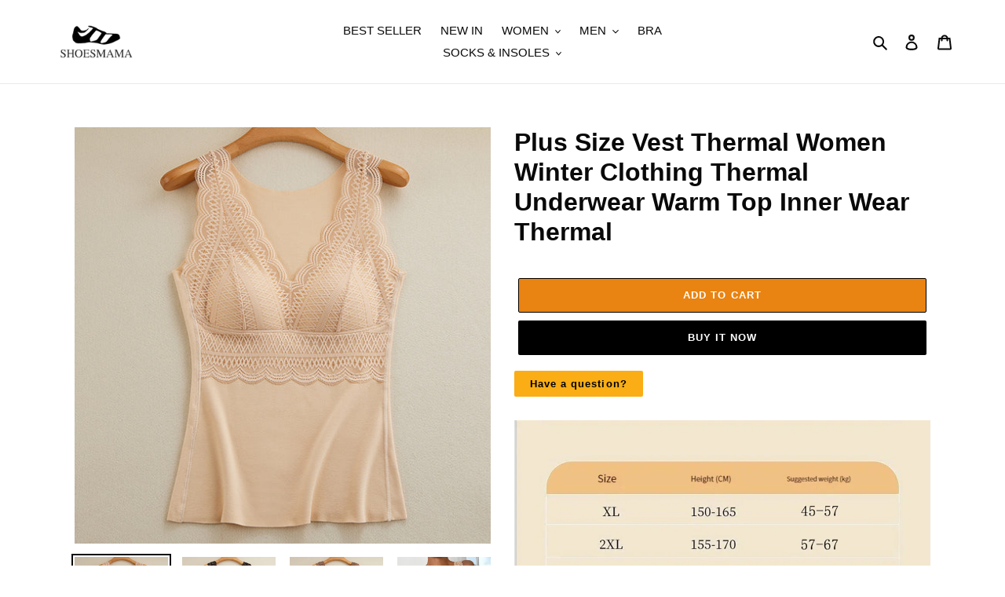

--- FILE ---
content_type: text/html; charset=utf-8
request_url: https://shoesmama.com/products/plus-size-vest-thermal-women-winter-clothing-thermal-underwear-warm-top-inner-wear-thermal
body_size: 69484
content:
<!doctype html>
<html class="no-js" lang="en">
<head>
  <link rel="stylesheet" href="https://obscure-escarpment-2240.herokuapp.com/stylesheets/bcpo-front.css">
  <script>var bcpo_product={"id":7187909017682,"title":"Plus Size Vest Thermal Women Winter Clothing Thermal Underwear Warm Top Inner Wear Thermal","handle":"plus-size-vest-thermal-women-winter-clothing-thermal-underwear-warm-top-inner-wear-thermal","description":"\u003cimg src=\"https:\/\/cdn.shopify.com\/s\/files\/1\/0080\/6236\/9874\/files\/Detail-01.png?v=1699433993\" alt=\"\" data-mce-fragment=\"1\" data-mce-src=\"https:\/\/cdn.shopify.com\/s\/files\/1\/0080\/6236\/9874\/files\/Detail-01.png?v=1699433993\"\u003e\u003cimg src=\"https:\/\/cdn.shopify.com\/s\/files\/1\/0080\/6236\/9874\/files\/Detail-02.png?v=1699434008\" alt=\"\" data-mce-fragment=\"1\" data-mce-src=\"https:\/\/cdn.shopify.com\/s\/files\/1\/0080\/6236\/9874\/files\/Detail-02.png?v=1699434008\"\u003e\u003cimg src=\"https:\/\/cdn.shopify.com\/s\/files\/1\/0080\/6236\/9874\/files\/Detail-03.png?v=1699434020\" alt=\"\" data-mce-fragment=\"1\" data-mce-src=\"https:\/\/cdn.shopify.com\/s\/files\/1\/0080\/6236\/9874\/files\/Detail-03.png?v=1699434020\"\u003e\u003cimg src=\"https:\/\/cdn.shopify.com\/s\/files\/1\/0080\/6236\/9874\/files\/Detail-04.png?v=1699434028\" alt=\"\" data-mce-fragment=\"1\" data-mce-src=\"https:\/\/cdn.shopify.com\/s\/files\/1\/0080\/6236\/9874\/files\/Detail-04.png?v=1699434028\"\u003e\u003cimg src=\"https:\/\/cdn.shopify.com\/s\/files\/1\/0080\/6236\/9874\/files\/Detail-05.png?v=1699434037\" alt=\"\" data-mce-fragment=\"1\" data-mce-src=\"https:\/\/cdn.shopify.com\/s\/files\/1\/0080\/6236\/9874\/files\/Detail-05.png?v=1699434037\"\u003e\u003cimg src=\"https:\/\/cdn.shopify.com\/s\/files\/1\/0080\/6236\/9874\/files\/Detail-06.png?v=1699434046\" alt=\"\" data-mce-fragment=\"1\" data-mce-src=\"https:\/\/cdn.shopify.com\/s\/files\/1\/0080\/6236\/9874\/files\/Detail-06.png?v=1699434046\"\u003e\u003cimg src=\"https:\/\/cdn.shopify.com\/s\/files\/1\/0080\/6236\/9874\/files\/Detail-07.png?v=1699434054\" alt=\"\" data-mce-fragment=\"1\" data-mce-src=\"https:\/\/cdn.shopify.com\/s\/files\/1\/0080\/6236\/9874\/files\/Detail-07.png?v=1699434054\"\u003e\u003cimg src=\"https:\/\/cdn.shopify.com\/s\/files\/1\/0080\/6236\/9874\/files\/Detail-08.png?v=1699434063\" alt=\"\" data-mce-fragment=\"1\" data-mce-src=\"https:\/\/cdn.shopify.com\/s\/files\/1\/0080\/6236\/9874\/files\/Detail-08.png?v=1699434063\"\u003e\u003cimg src=\"https:\/\/cdn.shopify.com\/s\/files\/1\/0080\/6236\/9874\/files\/Detail-09.png?v=1699434077\" alt=\"\" data-mce-fragment=\"1\" data-mce-src=\"https:\/\/cdn.shopify.com\/s\/files\/1\/0080\/6236\/9874\/files\/Detail-09.png?v=1699434077\"\u003e\u003cimg src=\"https:\/\/cdn.shopify.com\/s\/files\/1\/0080\/6236\/9874\/files\/Detail-10.png?v=1699434088\" alt=\"\" data-mce-fragment=\"1\" data-mce-src=\"https:\/\/cdn.shopify.com\/s\/files\/1\/0080\/6236\/9874\/files\/Detail-10.png?v=1699434088\"\u003e\u003cimg src=\"https:\/\/cdn.shopify.com\/s\/files\/1\/0080\/6236\/9874\/files\/Detail-11.png?v=1699434100\" alt=\"\" data-mce-fragment=\"1\" data-mce-src=\"https:\/\/cdn.shopify.com\/s\/files\/1\/0080\/6236\/9874\/files\/Detail-11.png?v=1699434100\"\u003e\u003cimg src=\"https:\/\/cdn.shopify.com\/s\/files\/1\/0080\/6236\/9874\/files\/Detail-12.png?v=1699434109\" alt=\"\" data-mce-fragment=\"1\" data-mce-src=\"https:\/\/cdn.shopify.com\/s\/files\/1\/0080\/6236\/9874\/files\/Detail-12.png?v=1699434109\"\u003e\u003cimg src=\"https:\/\/cdn.shopify.com\/s\/files\/1\/0080\/6236\/9874\/files\/Detail-13.png?v=1699434121\" alt=\"\" data-mce-fragment=\"1\" data-mce-src=\"https:\/\/cdn.shopify.com\/s\/files\/1\/0080\/6236\/9874\/files\/Detail-13.png?v=1699434121\"\u003e\u003cimg src=\"https:\/\/cdn.shopify.com\/s\/files\/1\/0080\/6236\/9874\/files\/Detail-14.png?v=1699434135\" alt=\"\" data-mce-fragment=\"1\" data-mce-src=\"https:\/\/cdn.shopify.com\/s\/files\/1\/0080\/6236\/9874\/files\/Detail-14.png?v=1699434135\"\u003e\u003cimg src=\"https:\/\/cdn.shopify.com\/s\/files\/1\/0080\/6236\/9874\/files\/Detail-15.png?v=1699434144\" alt=\"\" data-mce-fragment=\"1\" data-mce-src=\"https:\/\/cdn.shopify.com\/s\/files\/1\/0080\/6236\/9874\/files\/Detail-15.png?v=1699434144\"\u003e\u003cimg src=\"https:\/\/cdn.shopify.com\/s\/files\/1\/0080\/6236\/9874\/files\/Detail-16.png?v=1699434152\" alt=\"\" data-mce-fragment=\"1\" data-mce-src=\"https:\/\/cdn.shopify.com\/s\/files\/1\/0080\/6236\/9874\/files\/Detail-16.png?v=1699434152\"\u003e\u003cimg src=\"https:\/\/cdn.shopify.com\/s\/files\/1\/0080\/6236\/9874\/files\/Detail-17.png?v=1699434159\" alt=\"\" data-mce-fragment=\"1\" data-mce-src=\"https:\/\/cdn.shopify.com\/s\/files\/1\/0080\/6236\/9874\/files\/Detail-17.png?v=1699434159\"\u003e","published_at":"2023-11-07T23:41:58-05:00","created_at":"2023-11-07T23:41:58-05:00","vendor":"Shoesmama","type":"","tags":[],"price":3699,"price_min":3699,"price_max":3699,"available":true,"price_varies":false,"compare_at_price":5130,"compare_at_price_min":5130,"compare_at_price_max":5130,"compare_at_price_varies":false,"variants":[{"id":40597654208594,"title":"Beige \/ XL","option1":"Beige","option2":"XL","option3":null,"sku":"CJ02275-C#beige-S#xl","requires_shipping":true,"taxable":true,"featured_image":{"id":30825182953554,"product_id":7187909017682,"position":1,"created_at":"2023-11-07T23:43:50-05:00","updated_at":"2023-11-07T23:43:52-05:00","alt":null,"width":800,"height":800,"src":"\/\/shoesmama.com\/cdn\/shop\/files\/SKU-01_73df98ce-e628-45d9-836e-d35388d28dd1.jpg?v=1699418632","variant_ids":[40597654208594,40597654241362,40597654274130]},"available":true,"name":"Plus Size Vest Thermal Women Winter Clothing Thermal Underwear Warm Top Inner Wear Thermal - Beige \/ XL","public_title":"Beige \/ XL","options":["Beige","XL"],"price":3699,"weight":0,"compare_at_price":5130,"inventory_management":"shopify","barcode":null,"featured_media":{"alt":null,"id":23189295562834,"position":1,"preview_image":{"aspect_ratio":1.0,"height":800,"width":800,"src":"\/\/shoesmama.com\/cdn\/shop\/files\/SKU-01_73df98ce-e628-45d9-836e-d35388d28dd1.jpg?v=1699418632"}},"requires_selling_plan":false,"selling_plan_allocations":[]},{"id":40597654241362,"title":"Beige \/ 2XL","option1":"Beige","option2":"2XL","option3":null,"sku":"CJ02275-C#beige-S#2xl","requires_shipping":true,"taxable":true,"featured_image":{"id":30825182953554,"product_id":7187909017682,"position":1,"created_at":"2023-11-07T23:43:50-05:00","updated_at":"2023-11-07T23:43:52-05:00","alt":null,"width":800,"height":800,"src":"\/\/shoesmama.com\/cdn\/shop\/files\/SKU-01_73df98ce-e628-45d9-836e-d35388d28dd1.jpg?v=1699418632","variant_ids":[40597654208594,40597654241362,40597654274130]},"available":true,"name":"Plus Size Vest Thermal Women Winter Clothing Thermal Underwear Warm Top Inner Wear Thermal - Beige \/ 2XL","public_title":"Beige \/ 2XL","options":["Beige","2XL"],"price":3699,"weight":0,"compare_at_price":5130,"inventory_management":"shopify","barcode":null,"featured_media":{"alt":null,"id":23189295562834,"position":1,"preview_image":{"aspect_ratio":1.0,"height":800,"width":800,"src":"\/\/shoesmama.com\/cdn\/shop\/files\/SKU-01_73df98ce-e628-45d9-836e-d35388d28dd1.jpg?v=1699418632"}},"requires_selling_plan":false,"selling_plan_allocations":[]},{"id":40597654274130,"title":"Beige \/ 3XL","option1":"Beige","option2":"3XL","option3":null,"sku":"CJ02275-C#beige-S#3xl","requires_shipping":true,"taxable":true,"featured_image":{"id":30825182953554,"product_id":7187909017682,"position":1,"created_at":"2023-11-07T23:43:50-05:00","updated_at":"2023-11-07T23:43:52-05:00","alt":null,"width":800,"height":800,"src":"\/\/shoesmama.com\/cdn\/shop\/files\/SKU-01_73df98ce-e628-45d9-836e-d35388d28dd1.jpg?v=1699418632","variant_ids":[40597654208594,40597654241362,40597654274130]},"available":true,"name":"Plus Size Vest Thermal Women Winter Clothing Thermal Underwear Warm Top Inner Wear Thermal - Beige \/ 3XL","public_title":"Beige \/ 3XL","options":["Beige","3XL"],"price":3699,"weight":0,"compare_at_price":5130,"inventory_management":"shopify","barcode":null,"featured_media":{"alt":null,"id":23189295562834,"position":1,"preview_image":{"aspect_ratio":1.0,"height":800,"width":800,"src":"\/\/shoesmama.com\/cdn\/shop\/files\/SKU-01_73df98ce-e628-45d9-836e-d35388d28dd1.jpg?v=1699418632"}},"requires_selling_plan":false,"selling_plan_allocations":[]},{"id":40597654306898,"title":"Black \/ XL","option1":"Black","option2":"XL","option3":null,"sku":"CJ02275-C#black-S#xl","requires_shipping":true,"taxable":true,"featured_image":{"id":30825182888018,"product_id":7187909017682,"position":2,"created_at":"2023-11-07T23:43:50-05:00","updated_at":"2023-11-07T23:43:52-05:00","alt":null,"width":800,"height":800,"src":"\/\/shoesmama.com\/cdn\/shop\/files\/SKU-02_aa8ef72f-ea35-497a-8e29-8eec2d8ba5c8.jpg?v=1699418632","variant_ids":[40597654306898,40597654339666,40597654405202]},"available":true,"name":"Plus Size Vest Thermal Women Winter Clothing Thermal Underwear Warm Top Inner Wear Thermal - Black \/ XL","public_title":"Black \/ XL","options":["Black","XL"],"price":3699,"weight":0,"compare_at_price":5130,"inventory_management":"shopify","barcode":null,"featured_media":{"alt":null,"id":23189295595602,"position":2,"preview_image":{"aspect_ratio":1.0,"height":800,"width":800,"src":"\/\/shoesmama.com\/cdn\/shop\/files\/SKU-02_aa8ef72f-ea35-497a-8e29-8eec2d8ba5c8.jpg?v=1699418632"}},"requires_selling_plan":false,"selling_plan_allocations":[]},{"id":40597654339666,"title":"Black \/ 2XL","option1":"Black","option2":"2XL","option3":null,"sku":"CJ02275-C#black-S#2xl","requires_shipping":true,"taxable":true,"featured_image":{"id":30825182888018,"product_id":7187909017682,"position":2,"created_at":"2023-11-07T23:43:50-05:00","updated_at":"2023-11-07T23:43:52-05:00","alt":null,"width":800,"height":800,"src":"\/\/shoesmama.com\/cdn\/shop\/files\/SKU-02_aa8ef72f-ea35-497a-8e29-8eec2d8ba5c8.jpg?v=1699418632","variant_ids":[40597654306898,40597654339666,40597654405202]},"available":true,"name":"Plus Size Vest Thermal Women Winter Clothing Thermal Underwear Warm Top Inner Wear Thermal - Black \/ 2XL","public_title":"Black \/ 2XL","options":["Black","2XL"],"price":3699,"weight":0,"compare_at_price":5130,"inventory_management":"shopify","barcode":null,"featured_media":{"alt":null,"id":23189295595602,"position":2,"preview_image":{"aspect_ratio":1.0,"height":800,"width":800,"src":"\/\/shoesmama.com\/cdn\/shop\/files\/SKU-02_aa8ef72f-ea35-497a-8e29-8eec2d8ba5c8.jpg?v=1699418632"}},"requires_selling_plan":false,"selling_plan_allocations":[]},{"id":40597654405202,"title":"Black \/ 3XL","option1":"Black","option2":"3XL","option3":null,"sku":"CJ02275-C#black-S#3xl","requires_shipping":true,"taxable":true,"featured_image":{"id":30825182888018,"product_id":7187909017682,"position":2,"created_at":"2023-11-07T23:43:50-05:00","updated_at":"2023-11-07T23:43:52-05:00","alt":null,"width":800,"height":800,"src":"\/\/shoesmama.com\/cdn\/shop\/files\/SKU-02_aa8ef72f-ea35-497a-8e29-8eec2d8ba5c8.jpg?v=1699418632","variant_ids":[40597654306898,40597654339666,40597654405202]},"available":true,"name":"Plus Size Vest Thermal Women Winter Clothing Thermal Underwear Warm Top Inner Wear Thermal - Black \/ 3XL","public_title":"Black \/ 3XL","options":["Black","3XL"],"price":3699,"weight":0,"compare_at_price":5130,"inventory_management":"shopify","barcode":null,"featured_media":{"alt":null,"id":23189295595602,"position":2,"preview_image":{"aspect_ratio":1.0,"height":800,"width":800,"src":"\/\/shoesmama.com\/cdn\/shop\/files\/SKU-02_aa8ef72f-ea35-497a-8e29-8eec2d8ba5c8.jpg?v=1699418632"}},"requires_selling_plan":false,"selling_plan_allocations":[]},{"id":40597654437970,"title":"Khaki \/ XL","option1":"Khaki","option2":"XL","option3":null,"sku":"CJ02275-C#khaki-S#xl","requires_shipping":true,"taxable":true,"featured_image":{"id":30825182920786,"product_id":7187909017682,"position":3,"created_at":"2023-11-07T23:43:50-05:00","updated_at":"2023-11-07T23:43:52-05:00","alt":null,"width":800,"height":800,"src":"\/\/shoesmama.com\/cdn\/shop\/files\/SKU-03_ade6d41d-8a89-41a4-b704-80294f527348.jpg?v=1699418632","variant_ids":[40597654437970,40597654470738,40597654503506]},"available":true,"name":"Plus Size Vest Thermal Women Winter Clothing Thermal Underwear Warm Top Inner Wear Thermal - Khaki \/ XL","public_title":"Khaki \/ XL","options":["Khaki","XL"],"price":3699,"weight":0,"compare_at_price":5130,"inventory_management":"shopify","barcode":null,"featured_media":{"alt":null,"id":23189295628370,"position":3,"preview_image":{"aspect_ratio":1.0,"height":800,"width":800,"src":"\/\/shoesmama.com\/cdn\/shop\/files\/SKU-03_ade6d41d-8a89-41a4-b704-80294f527348.jpg?v=1699418632"}},"requires_selling_plan":false,"selling_plan_allocations":[]},{"id":40597654470738,"title":"Khaki \/ 2XL","option1":"Khaki","option2":"2XL","option3":null,"sku":"CJ02275-C#khaki-S#2xl","requires_shipping":true,"taxable":true,"featured_image":{"id":30825182920786,"product_id":7187909017682,"position":3,"created_at":"2023-11-07T23:43:50-05:00","updated_at":"2023-11-07T23:43:52-05:00","alt":null,"width":800,"height":800,"src":"\/\/shoesmama.com\/cdn\/shop\/files\/SKU-03_ade6d41d-8a89-41a4-b704-80294f527348.jpg?v=1699418632","variant_ids":[40597654437970,40597654470738,40597654503506]},"available":true,"name":"Plus Size Vest Thermal Women Winter Clothing Thermal Underwear Warm Top Inner Wear Thermal - Khaki \/ 2XL","public_title":"Khaki \/ 2XL","options":["Khaki","2XL"],"price":3699,"weight":0,"compare_at_price":5130,"inventory_management":"shopify","barcode":null,"featured_media":{"alt":null,"id":23189295628370,"position":3,"preview_image":{"aspect_ratio":1.0,"height":800,"width":800,"src":"\/\/shoesmama.com\/cdn\/shop\/files\/SKU-03_ade6d41d-8a89-41a4-b704-80294f527348.jpg?v=1699418632"}},"requires_selling_plan":false,"selling_plan_allocations":[]},{"id":40597654503506,"title":"Khaki \/ 3XL","option1":"Khaki","option2":"3XL","option3":null,"sku":"CJ02275-C#khaki-S#3xl","requires_shipping":true,"taxable":true,"featured_image":{"id":30825182920786,"product_id":7187909017682,"position":3,"created_at":"2023-11-07T23:43:50-05:00","updated_at":"2023-11-07T23:43:52-05:00","alt":null,"width":800,"height":800,"src":"\/\/shoesmama.com\/cdn\/shop\/files\/SKU-03_ade6d41d-8a89-41a4-b704-80294f527348.jpg?v=1699418632","variant_ids":[40597654437970,40597654470738,40597654503506]},"available":true,"name":"Plus Size Vest Thermal Women Winter Clothing Thermal Underwear Warm Top Inner Wear Thermal - Khaki \/ 3XL","public_title":"Khaki \/ 3XL","options":["Khaki","3XL"],"price":3699,"weight":0,"compare_at_price":5130,"inventory_management":"shopify","barcode":null,"featured_media":{"alt":null,"id":23189295628370,"position":3,"preview_image":{"aspect_ratio":1.0,"height":800,"width":800,"src":"\/\/shoesmama.com\/cdn\/shop\/files\/SKU-03_ade6d41d-8a89-41a4-b704-80294f527348.jpg?v=1699418632"}},"requires_selling_plan":false,"selling_plan_allocations":[]}],"images":["\/\/shoesmama.com\/cdn\/shop\/files\/SKU-01_73df98ce-e628-45d9-836e-d35388d28dd1.jpg?v=1699418632","\/\/shoesmama.com\/cdn\/shop\/files\/SKU-02_aa8ef72f-ea35-497a-8e29-8eec2d8ba5c8.jpg?v=1699418632","\/\/shoesmama.com\/cdn\/shop\/files\/SKU-03_ade6d41d-8a89-41a4-b704-80294f527348.jpg?v=1699418632","\/\/shoesmama.com\/cdn\/shop\/files\/SKU-01-Beige.jpg?v=1699430760","\/\/shoesmama.com\/cdn\/shop\/files\/SKU-02-Black_54713287-4032-4708-8bf0-c89f37357a00.jpg?v=1699430760","\/\/shoesmama.com\/cdn\/shop\/files\/SKU-03-Khaki.jpg?v=1699430760","\/\/shoesmama.com\/cdn\/shop\/files\/Detail-01.jpg?v=1699430760","\/\/shoesmama.com\/cdn\/shop\/files\/Main-01_6da23052-735c-4d3a-b63a-65cff9aff411.jpg?v=1699430760","\/\/shoesmama.com\/cdn\/shop\/files\/Main-06_a23d3080-e9a3-4006-86ae-775614f1dcb0.jpg?v=1699430760","\/\/shoesmama.com\/cdn\/shop\/files\/Main-01_35b32dde-01f7-4259-8296-6277638534d5.jpg?v=1699429658","\/\/shoesmama.com\/cdn\/shop\/files\/Main-02_d72beecb-8d38-4c44-acf8-c7d05280da57.jpg?v=1699429659","\/\/shoesmama.com\/cdn\/shop\/files\/Main-03_a2629f7e-1a34-4894-b43c-89c8c7cb3cbc.jpg?v=1699429659","\/\/shoesmama.com\/cdn\/shop\/files\/04_1f400c18-3d01-49f8-948b-eef318b45e6c.jpg?v=1699429672","\/\/shoesmama.com\/cdn\/shop\/files\/06_02cf8bb2-ded6-4bcb-9367-de23b615328b.jpg?v=1699429673","\/\/shoesmama.com\/cdn\/shop\/files\/07_640eb5a7-c039-41ff-aa62-39c7ae459f9e.jpg?v=1699429672","\/\/shoesmama.com\/cdn\/shop\/files\/08_4d854a15-fa5b-43b5-b069-9b5059166ea3.jpg?v=1699429672"],"featured_image":"\/\/shoesmama.com\/cdn\/shop\/files\/SKU-01_73df98ce-e628-45d9-836e-d35388d28dd1.jpg?v=1699418632","options":["color","size"],"media":[{"alt":null,"id":23189295562834,"position":1,"preview_image":{"aspect_ratio":1.0,"height":800,"width":800,"src":"\/\/shoesmama.com\/cdn\/shop\/files\/SKU-01_73df98ce-e628-45d9-836e-d35388d28dd1.jpg?v=1699418632"},"aspect_ratio":1.0,"height":800,"media_type":"image","src":"\/\/shoesmama.com\/cdn\/shop\/files\/SKU-01_73df98ce-e628-45d9-836e-d35388d28dd1.jpg?v=1699418632","width":800},{"alt":null,"id":23189295595602,"position":2,"preview_image":{"aspect_ratio":1.0,"height":800,"width":800,"src":"\/\/shoesmama.com\/cdn\/shop\/files\/SKU-02_aa8ef72f-ea35-497a-8e29-8eec2d8ba5c8.jpg?v=1699418632"},"aspect_ratio":1.0,"height":800,"media_type":"image","src":"\/\/shoesmama.com\/cdn\/shop\/files\/SKU-02_aa8ef72f-ea35-497a-8e29-8eec2d8ba5c8.jpg?v=1699418632","width":800},{"alt":null,"id":23189295628370,"position":3,"preview_image":{"aspect_ratio":1.0,"height":800,"width":800,"src":"\/\/shoesmama.com\/cdn\/shop\/files\/SKU-03_ade6d41d-8a89-41a4-b704-80294f527348.jpg?v=1699418632"},"aspect_ratio":1.0,"height":800,"media_type":"image","src":"\/\/shoesmama.com\/cdn\/shop\/files\/SKU-03_ade6d41d-8a89-41a4-b704-80294f527348.jpg?v=1699418632","width":800},{"alt":null,"id":23189452259410,"position":4,"preview_image":{"aspect_ratio":1.0,"height":1600,"width":1600,"src":"\/\/shoesmama.com\/cdn\/shop\/files\/SKU-01-Beige.jpg?v=1699430760"},"aspect_ratio":1.0,"height":1600,"media_type":"image","src":"\/\/shoesmama.com\/cdn\/shop\/files\/SKU-01-Beige.jpg?v=1699430760","width":1600},{"alt":null,"id":23189452292178,"position":5,"preview_image":{"aspect_ratio":1.0,"height":1600,"width":1600,"src":"\/\/shoesmama.com\/cdn\/shop\/files\/SKU-02-Black_54713287-4032-4708-8bf0-c89f37357a00.jpg?v=1699430760"},"aspect_ratio":1.0,"height":1600,"media_type":"image","src":"\/\/shoesmama.com\/cdn\/shop\/files\/SKU-02-Black_54713287-4032-4708-8bf0-c89f37357a00.jpg?v=1699430760","width":1600},{"alt":null,"id":23189452324946,"position":6,"preview_image":{"aspect_ratio":1.0,"height":1600,"width":1600,"src":"\/\/shoesmama.com\/cdn\/shop\/files\/SKU-03-Khaki.jpg?v=1699430760"},"aspect_ratio":1.0,"height":1600,"media_type":"image","src":"\/\/shoesmama.com\/cdn\/shop\/files\/SKU-03-Khaki.jpg?v=1699430760","width":1600},{"alt":null,"id":23189452357714,"position":7,"preview_image":{"aspect_ratio":1.0,"height":1600,"width":1600,"src":"\/\/shoesmama.com\/cdn\/shop\/files\/Detail-01.jpg?v=1699430760"},"aspect_ratio":1.0,"height":1600,"media_type":"image","src":"\/\/shoesmama.com\/cdn\/shop\/files\/Detail-01.jpg?v=1699430760","width":1600},{"alt":null,"id":23189314175058,"position":8,"preview_image":{"aspect_ratio":1.0,"height":800,"width":800,"src":"\/\/shoesmama.com\/cdn\/shop\/files\/Main-01_6da23052-735c-4d3a-b63a-65cff9aff411.jpg?v=1699430760"},"aspect_ratio":1.0,"height":800,"media_type":"image","src":"\/\/shoesmama.com\/cdn\/shop\/files\/Main-01_6da23052-735c-4d3a-b63a-65cff9aff411.jpg?v=1699430760","width":800},{"alt":null,"id":23189314207826,"position":9,"preview_image":{"aspect_ratio":1.0,"height":800,"width":800,"src":"\/\/shoesmama.com\/cdn\/shop\/files\/Main-06_a23d3080-e9a3-4006-86ae-775614f1dcb0.jpg?v=1699430760"},"aspect_ratio":1.0,"height":800,"media_type":"image","src":"\/\/shoesmama.com\/cdn\/shop\/files\/Main-06_a23d3080-e9a3-4006-86ae-775614f1dcb0.jpg?v=1699430760","width":800},{"alt":null,"id":23189452390482,"position":10,"preview_image":{"aspect_ratio":1.0,"height":1600,"width":1600,"src":"\/\/shoesmama.com\/cdn\/shop\/files\/Main-01_35b32dde-01f7-4259-8296-6277638534d5.jpg?v=1699429658"},"aspect_ratio":1.0,"height":1600,"media_type":"image","src":"\/\/shoesmama.com\/cdn\/shop\/files\/Main-01_35b32dde-01f7-4259-8296-6277638534d5.jpg?v=1699429658","width":1600},{"alt":null,"id":23189452423250,"position":11,"preview_image":{"aspect_ratio":1.0,"height":1600,"width":1600,"src":"\/\/shoesmama.com\/cdn\/shop\/files\/Main-02_d72beecb-8d38-4c44-acf8-c7d05280da57.jpg?v=1699429659"},"aspect_ratio":1.0,"height":1600,"media_type":"image","src":"\/\/shoesmama.com\/cdn\/shop\/files\/Main-02_d72beecb-8d38-4c44-acf8-c7d05280da57.jpg?v=1699429659","width":1600},{"alt":null,"id":23189452456018,"position":12,"preview_image":{"aspect_ratio":1.0,"height":1600,"width":1600,"src":"\/\/shoesmama.com\/cdn\/shop\/files\/Main-03_a2629f7e-1a34-4894-b43c-89c8c7cb3cbc.jpg?v=1699429659"},"aspect_ratio":1.0,"height":1600,"media_type":"image","src":"\/\/shoesmama.com\/cdn\/shop\/files\/Main-03_a2629f7e-1a34-4894-b43c-89c8c7cb3cbc.jpg?v=1699429659","width":1600},{"alt":null,"id":23189452685394,"position":13,"preview_image":{"aspect_ratio":1.0,"height":800,"width":800,"src":"\/\/shoesmama.com\/cdn\/shop\/files\/04_1f400c18-3d01-49f8-948b-eef318b45e6c.jpg?v=1699429672"},"aspect_ratio":1.0,"height":800,"media_type":"image","src":"\/\/shoesmama.com\/cdn\/shop\/files\/04_1f400c18-3d01-49f8-948b-eef318b45e6c.jpg?v=1699429672","width":800},{"alt":null,"id":23189452718162,"position":14,"preview_image":{"aspect_ratio":1.0,"height":800,"width":800,"src":"\/\/shoesmama.com\/cdn\/shop\/files\/06_02cf8bb2-ded6-4bcb-9367-de23b615328b.jpg?v=1699429673"},"aspect_ratio":1.0,"height":800,"media_type":"image","src":"\/\/shoesmama.com\/cdn\/shop\/files\/06_02cf8bb2-ded6-4bcb-9367-de23b615328b.jpg?v=1699429673","width":800},{"alt":null,"id":23189452750930,"position":15,"preview_image":{"aspect_ratio":1.0,"height":800,"width":800,"src":"\/\/shoesmama.com\/cdn\/shop\/files\/07_640eb5a7-c039-41ff-aa62-39c7ae459f9e.jpg?v=1699429672"},"aspect_ratio":1.0,"height":800,"media_type":"image","src":"\/\/shoesmama.com\/cdn\/shop\/files\/07_640eb5a7-c039-41ff-aa62-39c7ae459f9e.jpg?v=1699429672","width":800},{"alt":null,"id":23189452783698,"position":16,"preview_image":{"aspect_ratio":1.0,"height":800,"width":800,"src":"\/\/shoesmama.com\/cdn\/shop\/files\/08_4d854a15-fa5b-43b5-b069-9b5059166ea3.jpg?v=1699429672"},"aspect_ratio":1.0,"height":800,"media_type":"image","src":"\/\/shoesmama.com\/cdn\/shop\/files\/08_4d854a15-fa5b-43b5-b069-9b5059166ea3.jpg?v=1699429672","width":800}],"requires_selling_plan":false,"selling_plan_groups":[],"content":"\u003cimg src=\"https:\/\/cdn.shopify.com\/s\/files\/1\/0080\/6236\/9874\/files\/Detail-01.png?v=1699433993\" alt=\"\" data-mce-fragment=\"1\" data-mce-src=\"https:\/\/cdn.shopify.com\/s\/files\/1\/0080\/6236\/9874\/files\/Detail-01.png?v=1699433993\"\u003e\u003cimg src=\"https:\/\/cdn.shopify.com\/s\/files\/1\/0080\/6236\/9874\/files\/Detail-02.png?v=1699434008\" alt=\"\" data-mce-fragment=\"1\" data-mce-src=\"https:\/\/cdn.shopify.com\/s\/files\/1\/0080\/6236\/9874\/files\/Detail-02.png?v=1699434008\"\u003e\u003cimg src=\"https:\/\/cdn.shopify.com\/s\/files\/1\/0080\/6236\/9874\/files\/Detail-03.png?v=1699434020\" alt=\"\" data-mce-fragment=\"1\" data-mce-src=\"https:\/\/cdn.shopify.com\/s\/files\/1\/0080\/6236\/9874\/files\/Detail-03.png?v=1699434020\"\u003e\u003cimg src=\"https:\/\/cdn.shopify.com\/s\/files\/1\/0080\/6236\/9874\/files\/Detail-04.png?v=1699434028\" alt=\"\" data-mce-fragment=\"1\" data-mce-src=\"https:\/\/cdn.shopify.com\/s\/files\/1\/0080\/6236\/9874\/files\/Detail-04.png?v=1699434028\"\u003e\u003cimg src=\"https:\/\/cdn.shopify.com\/s\/files\/1\/0080\/6236\/9874\/files\/Detail-05.png?v=1699434037\" alt=\"\" data-mce-fragment=\"1\" data-mce-src=\"https:\/\/cdn.shopify.com\/s\/files\/1\/0080\/6236\/9874\/files\/Detail-05.png?v=1699434037\"\u003e\u003cimg src=\"https:\/\/cdn.shopify.com\/s\/files\/1\/0080\/6236\/9874\/files\/Detail-06.png?v=1699434046\" alt=\"\" data-mce-fragment=\"1\" data-mce-src=\"https:\/\/cdn.shopify.com\/s\/files\/1\/0080\/6236\/9874\/files\/Detail-06.png?v=1699434046\"\u003e\u003cimg src=\"https:\/\/cdn.shopify.com\/s\/files\/1\/0080\/6236\/9874\/files\/Detail-07.png?v=1699434054\" alt=\"\" data-mce-fragment=\"1\" data-mce-src=\"https:\/\/cdn.shopify.com\/s\/files\/1\/0080\/6236\/9874\/files\/Detail-07.png?v=1699434054\"\u003e\u003cimg src=\"https:\/\/cdn.shopify.com\/s\/files\/1\/0080\/6236\/9874\/files\/Detail-08.png?v=1699434063\" alt=\"\" data-mce-fragment=\"1\" data-mce-src=\"https:\/\/cdn.shopify.com\/s\/files\/1\/0080\/6236\/9874\/files\/Detail-08.png?v=1699434063\"\u003e\u003cimg src=\"https:\/\/cdn.shopify.com\/s\/files\/1\/0080\/6236\/9874\/files\/Detail-09.png?v=1699434077\" alt=\"\" data-mce-fragment=\"1\" data-mce-src=\"https:\/\/cdn.shopify.com\/s\/files\/1\/0080\/6236\/9874\/files\/Detail-09.png?v=1699434077\"\u003e\u003cimg src=\"https:\/\/cdn.shopify.com\/s\/files\/1\/0080\/6236\/9874\/files\/Detail-10.png?v=1699434088\" alt=\"\" data-mce-fragment=\"1\" data-mce-src=\"https:\/\/cdn.shopify.com\/s\/files\/1\/0080\/6236\/9874\/files\/Detail-10.png?v=1699434088\"\u003e\u003cimg src=\"https:\/\/cdn.shopify.com\/s\/files\/1\/0080\/6236\/9874\/files\/Detail-11.png?v=1699434100\" alt=\"\" data-mce-fragment=\"1\" data-mce-src=\"https:\/\/cdn.shopify.com\/s\/files\/1\/0080\/6236\/9874\/files\/Detail-11.png?v=1699434100\"\u003e\u003cimg src=\"https:\/\/cdn.shopify.com\/s\/files\/1\/0080\/6236\/9874\/files\/Detail-12.png?v=1699434109\" alt=\"\" data-mce-fragment=\"1\" data-mce-src=\"https:\/\/cdn.shopify.com\/s\/files\/1\/0080\/6236\/9874\/files\/Detail-12.png?v=1699434109\"\u003e\u003cimg src=\"https:\/\/cdn.shopify.com\/s\/files\/1\/0080\/6236\/9874\/files\/Detail-13.png?v=1699434121\" alt=\"\" data-mce-fragment=\"1\" data-mce-src=\"https:\/\/cdn.shopify.com\/s\/files\/1\/0080\/6236\/9874\/files\/Detail-13.png?v=1699434121\"\u003e\u003cimg src=\"https:\/\/cdn.shopify.com\/s\/files\/1\/0080\/6236\/9874\/files\/Detail-14.png?v=1699434135\" alt=\"\" data-mce-fragment=\"1\" data-mce-src=\"https:\/\/cdn.shopify.com\/s\/files\/1\/0080\/6236\/9874\/files\/Detail-14.png?v=1699434135\"\u003e\u003cimg src=\"https:\/\/cdn.shopify.com\/s\/files\/1\/0080\/6236\/9874\/files\/Detail-15.png?v=1699434144\" alt=\"\" data-mce-fragment=\"1\" data-mce-src=\"https:\/\/cdn.shopify.com\/s\/files\/1\/0080\/6236\/9874\/files\/Detail-15.png?v=1699434144\"\u003e\u003cimg src=\"https:\/\/cdn.shopify.com\/s\/files\/1\/0080\/6236\/9874\/files\/Detail-16.png?v=1699434152\" alt=\"\" data-mce-fragment=\"1\" data-mce-src=\"https:\/\/cdn.shopify.com\/s\/files\/1\/0080\/6236\/9874\/files\/Detail-16.png?v=1699434152\"\u003e\u003cimg src=\"https:\/\/cdn.shopify.com\/s\/files\/1\/0080\/6236\/9874\/files\/Detail-17.png?v=1699434159\" alt=\"\" data-mce-fragment=\"1\" data-mce-src=\"https:\/\/cdn.shopify.com\/s\/files\/1\/0080\/6236\/9874\/files\/Detail-17.png?v=1699434159\"\u003e"};  var bcpo_settings={"fallback":"buttons","auto_select":"on","load_main_image":"on","replaceImage":"on","border_style":"round","tooltips":"show","sold_out_style":"crossed-out","theme":"light","jumbo_colors":"medium","jumbo_images":"medium","circle_swatches":"on","inventory_style":"amazon","override_ajax":"on","add_price_addons":"off","money_format2":"<span class='money'>${{amount}} USD</span>","money_format_without_currency":"<span class='money'>${{amount}}</span>","show_currency":"off","global_auto_image_options":"","global_color_options":"","global_colors":[{"key":"","value":"ecf42f"}],"shop_currency":"USD"};var inventory_quantity = [];inventory_quantity.push(100000);inventory_quantity.push(100000);inventory_quantity.push(100000);inventory_quantity.push(100000);inventory_quantity.push(100000);inventory_quantity.push(100000);inventory_quantity.push(100000);inventory_quantity.push(100000);inventory_quantity.push(100000);if(bcpo_product) { for (var i = 0; i < bcpo_product.variants.length; i += 1) { bcpo_product.variants[i].inventory_quantity = inventory_quantity[i]; }}window.bcpo = window.bcpo || {}; bcpo.cart = {"note":null,"attributes":{},"original_total_price":0,"total_price":0,"total_discount":0,"total_weight":0.0,"item_count":0,"items":[],"requires_shipping":false,"currency":"USD","items_subtotal_price":0,"cart_level_discount_applications":[],"checkout_charge_amount":0}; bcpo.ogFormData = FormData; bcpo.money_with_currency_format = "\u003cspan class='money'\u003e${{amount}} USD\u003c\/span\u003e";bcpo.money_format = "\u003cspan class='money'\u003e${{amount}}\u003c\/span\u003e";</script>
<!-- hnk portfolio proof -->
  <!-- Google Tag Manager -->
<script>(function(w,d,s,l,i){w[l]=w[l]||[];w[l].push({'gtm.start':
new Date().getTime(),event:'gtm.js'});var f=d.getElementsByTagName(s)[0],
j=d.createElement(s),dl=l!='dataLayer'?'&l='+l:'';j.async=true;j.src=
'https://www.googletagmanager.com/gtm.js?id='+i+dl;f.parentNode.insertBefore(j,f);
})(window,document,'script','dataLayer','GTM-K4XDJCP');</script>
<!-- End Google Tag Manager -->
  <meta charset="utf-8">
  <meta http-equiv="X-UA-Compatible" content="IE=edge,chrome=1">
  <meta name="viewport" content="width=device-width,initial-scale=1">
  <meta name="theme-color" content="#000000"><link rel="canonical" href="https://shoesmama.com/products/plus-size-vest-thermal-women-winter-clothing-thermal-underwear-warm-top-inner-wear-thermal"><link rel="shortcut icon" href="//shoesmama.com/cdn/shop/files/logo-1_32x32.png?v=1677837802" type="image/png"><title>Plus Size Vest Thermal Women Winter Clothing Thermal Underwear Warm To
&ndash; Shoesmama</title><meta name="description" content=""><!-- /snippets/social-meta-tags.liquid -->




<meta property="og:site_name" content="Shoesmama">
<meta property="og:url" content="https://shoesmama.com/products/plus-size-vest-thermal-women-winter-clothing-thermal-underwear-warm-top-inner-wear-thermal">
<meta property="og:title" content="Plus Size Vest Thermal Women Winter Clothing Thermal Underwear Warm To">
<meta property="og:type" content="product">
<meta property="og:description" content="Shoesmama">

  <meta property="og:price:amount" content="36.99">
  <meta property="og:price:currency" content="USD">

<meta property="og:image" content="http://shoesmama.com/cdn/shop/files/SKU-01_73df98ce-e628-45d9-836e-d35388d28dd1_1200x1200.jpg?v=1699418632"><meta property="og:image" content="http://shoesmama.com/cdn/shop/files/SKU-02_aa8ef72f-ea35-497a-8e29-8eec2d8ba5c8_1200x1200.jpg?v=1699418632"><meta property="og:image" content="http://shoesmama.com/cdn/shop/files/SKU-03_ade6d41d-8a89-41a4-b704-80294f527348_1200x1200.jpg?v=1699418632">
<meta property="og:image:secure_url" content="https://shoesmama.com/cdn/shop/files/SKU-01_73df98ce-e628-45d9-836e-d35388d28dd1_1200x1200.jpg?v=1699418632"><meta property="og:image:secure_url" content="https://shoesmama.com/cdn/shop/files/SKU-02_aa8ef72f-ea35-497a-8e29-8eec2d8ba5c8_1200x1200.jpg?v=1699418632"><meta property="og:image:secure_url" content="https://shoesmama.com/cdn/shop/files/SKU-03_ade6d41d-8a89-41a4-b704-80294f527348_1200x1200.jpg?v=1699418632">


<meta name="twitter:card" content="summary_large_image">
<meta name="twitter:title" content="Plus Size Vest Thermal Women Winter Clothing Thermal Underwear Warm To">
<meta name="twitter:description" content="Shoesmama">


  <link href="//shoesmama.com/cdn/shop/t/24/assets/theme.scss.css?v=50975545794963492101759332349" rel="stylesheet" type="text/css" media="all" />
  
  <!-- Global site tag (gtag.js) - Google Ads: 728761587 -->
  <script async src="https://www.googletagmanager.com/gtag/js?id=AW-728761587"></script>
  <script>
    window.dataLayer = window.dataLayer || [];
    function gtag(){dataLayer.push(arguments);}
    gtag('js', new Date());

    gtag('config', 'AW-728761587');
  </script>
  
  <script>
    gtag('event', 'view_item', {
      'send_to': 'AW-728761587',
      'value': 36.99,
      'items': [{
        'id': '7187909017682',
        'google_business_vertical': 'retail'
      }]
    });
  </script>

  <script>
    var theme = {
      breakpoints: {
        medium: 750,
        large: 990,
        widescreen: 1400
      },
      strings: {
        addToCart: "Add to cart",
        soldOut: "Sold out",
        unavailable: "Unavailable",
        regularPrice: "Regular price",
        salePrice: "Sale price",
        sale: "Sale",
        fromLowestPrice: "from [price]",
        vendor: "Vendor",
        showMore: "Show More",
        showLess: "Show Less",
        searchFor: "Search for",
        addressError: "Error looking up that address",
        addressNoResults: "No results for that address",
        addressQueryLimit: "You have exceeded the Google API usage limit. Consider upgrading to a \u003ca href=\"https:\/\/developers.google.com\/maps\/premium\/usage-limits\"\u003ePremium Plan\u003c\/a\u003e.",
        authError: "There was a problem authenticating your Google Maps account.",
        newWindow: "Opens in a new window.",
        external: "Opens external website.",
        newWindowExternal: "Opens external website in a new window.",
        removeLabel: "Remove [product]",
        update: "Update",
        quantity: "Quantity",
        discountedTotal: "Discounted total",
        regularTotal: "Regular total",
        priceColumn: "See Price column for discount details.",
        quantityMinimumMessage: "Quantity must be 1 or more",
        cartError: "There was an error while updating your cart. Please try again.",
        removedItemMessage: "Removed \u003cspan class=\"cart__removed-product-details\"\u003e([quantity]) [link]\u003c\/span\u003e from your cart.",
        unitPrice: "Unit price",
        unitPriceSeparator: "per",
        oneCartCount: "1 item",
        otherCartCount: "[count] items",
        quantityLabel: "Quantity: [count]",
        products: "Products",
        loading: "Loading",
        number_of_results: "[result_number] of [results_count]",
        number_of_results_found: "[results_count] results found",
        one_result_found: "1 result found"
      },
      moneyFormat: "\u003cspan class='money'\u003e${{amount}}\u003c\/span\u003e",
      moneyFormatWithCurrency: "\u003cspan class='money'\u003e${{amount}} USD\u003c\/span\u003e",
      settings: {
        predictiveSearchEnabled: true,
        predictiveSearchShowPrice: false,
        predictiveSearchShowVendor: false
      }
    }

    document.documentElement.className = document.documentElement.className.replace('no-js', 'js');
  </script><script src="//shoesmama.com/cdn/shop/t/24/assets/lazysizes.js?v=94224023136283657951698060709" async="async"></script>
  <script src="//shoesmama.com/cdn/shop/t/24/assets/vendor.js?v=73555340668197180491698060709" defer="defer"></script>
  <script src="//shoesmama.com/cdn/shop/t/24/assets/theme.js?v=98135347482632758761698060709" defer="defer"></script>

  <script>window.performance && window.performance.mark && window.performance.mark('shopify.content_for_header.start');</script><meta id="shopify-digital-wallet" name="shopify-digital-wallet" content="/8062369874/digital_wallets/dialog">
<meta name="shopify-checkout-api-token" content="63d184a39dc633e6bbca28c514c169f7">
<meta id="in-context-paypal-metadata" data-shop-id="8062369874" data-venmo-supported="false" data-environment="production" data-locale="en_US" data-paypal-v4="true" data-currency="USD">
<link rel="alternate" hreflang="x-default" href="https://shoesmama.com/products/plus-size-vest-thermal-women-winter-clothing-thermal-underwear-warm-top-inner-wear-thermal">
<link rel="alternate" hreflang="es" href="https://shoesmama.com/es/products/plus-size-vest-thermal-women-winter-clothing-thermal-underwear-warm-top-inner-wear-thermal">
<link rel="alternate" type="application/json+oembed" href="https://shoesmama.com/products/plus-size-vest-thermal-women-winter-clothing-thermal-underwear-warm-top-inner-wear-thermal.oembed">
<script async="async" src="/checkouts/internal/preloads.js?locale=en-US"></script>
<script id="shopify-features" type="application/json">{"accessToken":"63d184a39dc633e6bbca28c514c169f7","betas":["rich-media-storefront-analytics"],"domain":"shoesmama.com","predictiveSearch":true,"shopId":8062369874,"locale":"en"}</script>
<script>var Shopify = Shopify || {};
Shopify.shop = "cola3.myshopify.com";
Shopify.locale = "en";
Shopify.currency = {"active":"USD","rate":"1.0"};
Shopify.country = "US";
Shopify.theme = {"name":"2025.12.4--现用","id":122726842450,"schema_name":"Debut","schema_version":"17.1.0","theme_store_id":null,"role":"main"};
Shopify.theme.handle = "null";
Shopify.theme.style = {"id":null,"handle":null};
Shopify.cdnHost = "shoesmama.com/cdn";
Shopify.routes = Shopify.routes || {};
Shopify.routes.root = "/";</script>
<script type="module">!function(o){(o.Shopify=o.Shopify||{}).modules=!0}(window);</script>
<script>!function(o){function n(){var o=[];function n(){o.push(Array.prototype.slice.apply(arguments))}return n.q=o,n}var t=o.Shopify=o.Shopify||{};t.loadFeatures=n(),t.autoloadFeatures=n()}(window);</script>
<script id="shop-js-analytics" type="application/json">{"pageType":"product"}</script>
<script defer="defer" async type="module" src="//shoesmama.com/cdn/shopifycloud/shop-js/modules/v2/client.init-shop-cart-sync_DtuiiIyl.en.esm.js"></script>
<script defer="defer" async type="module" src="//shoesmama.com/cdn/shopifycloud/shop-js/modules/v2/chunk.common_CUHEfi5Q.esm.js"></script>
<script type="module">
  await import("//shoesmama.com/cdn/shopifycloud/shop-js/modules/v2/client.init-shop-cart-sync_DtuiiIyl.en.esm.js");
await import("//shoesmama.com/cdn/shopifycloud/shop-js/modules/v2/chunk.common_CUHEfi5Q.esm.js");

  window.Shopify.SignInWithShop?.initShopCartSync?.({"fedCMEnabled":true,"windoidEnabled":true});

</script>
<script>(function() {
  var isLoaded = false;
  function asyncLoad() {
    if (isLoaded) return;
    isLoaded = true;
    var urls = ["https:\/\/spf-app.surmob.com\/addPixelCode.js?shop=cola3.myshopify.com","https:\/\/omnisnippet1.com\/platforms\/shopify.js?source=scriptTag\u0026v=2025-05-15T12\u0026shop=cola3.myshopify.com"];
    for (var i = 0; i < urls.length; i++) {
      var s = document.createElement('script');
      s.type = 'text/javascript';
      s.async = true;
      s.src = urls[i];
      var x = document.getElementsByTagName('script')[0];
      x.parentNode.insertBefore(s, x);
    }
  };
  if(window.attachEvent) {
    window.attachEvent('onload', asyncLoad);
  } else {
    window.addEventListener('load', asyncLoad, false);
  }
})();</script>
<script id="__st">var __st={"a":8062369874,"offset":-18000,"reqid":"3d1e28e6-5e76-4248-8924-cd86f55640cf-1766759635","pageurl":"shoesmama.com\/products\/plus-size-vest-thermal-women-winter-clothing-thermal-underwear-warm-top-inner-wear-thermal","u":"9804db696849","p":"product","rtyp":"product","rid":7187909017682};</script>
<script>window.ShopifyPaypalV4VisibilityTracking = true;</script>
<script id="captcha-bootstrap">!function(){'use strict';const t='contact',e='account',n='new_comment',o=[[t,t],['blogs',n],['comments',n],[t,'customer']],c=[[e,'customer_login'],[e,'guest_login'],[e,'recover_customer_password'],[e,'create_customer']],r=t=>t.map((([t,e])=>`form[action*='/${t}']:not([data-nocaptcha='true']) input[name='form_type'][value='${e}']`)).join(','),a=t=>()=>t?[...document.querySelectorAll(t)].map((t=>t.form)):[];function s(){const t=[...o],e=r(t);return a(e)}const i='password',u='form_key',d=['recaptcha-v3-token','g-recaptcha-response','h-captcha-response',i],f=()=>{try{return window.sessionStorage}catch{return}},m='__shopify_v',_=t=>t.elements[u];function p(t,e,n=!1){try{const o=window.sessionStorage,c=JSON.parse(o.getItem(e)),{data:r}=function(t){const{data:e,action:n}=t;return t[m]||n?{data:e,action:n}:{data:t,action:n}}(c);for(const[e,n]of Object.entries(r))t.elements[e]&&(t.elements[e].value=n);n&&o.removeItem(e)}catch(o){console.error('form repopulation failed',{error:o})}}const l='form_type',E='cptcha';function T(t){t.dataset[E]=!0}const w=window,h=w.document,L='Shopify',v='ce_forms',y='captcha';let A=!1;((t,e)=>{const n=(g='f06e6c50-85a8-45c8-87d0-21a2b65856fe',I='https://cdn.shopify.com/shopifycloud/storefront-forms-hcaptcha/ce_storefront_forms_captcha_hcaptcha.v1.5.2.iife.js',D={infoText:'Protected by hCaptcha',privacyText:'Privacy',termsText:'Terms'},(t,e,n)=>{const o=w[L][v],c=o.bindForm;if(c)return c(t,g,e,D).then(n);var r;o.q.push([[t,g,e,D],n]),r=I,A||(h.body.append(Object.assign(h.createElement('script'),{id:'captcha-provider',async:!0,src:r})),A=!0)});var g,I,D;w[L]=w[L]||{},w[L][v]=w[L][v]||{},w[L][v].q=[],w[L][y]=w[L][y]||{},w[L][y].protect=function(t,e){n(t,void 0,e),T(t)},Object.freeze(w[L][y]),function(t,e,n,w,h,L){const[v,y,A,g]=function(t,e,n){const i=e?o:[],u=t?c:[],d=[...i,...u],f=r(d),m=r(i),_=r(d.filter((([t,e])=>n.includes(e))));return[a(f),a(m),a(_),s()]}(w,h,L),I=t=>{const e=t.target;return e instanceof HTMLFormElement?e:e&&e.form},D=t=>v().includes(t);t.addEventListener('submit',(t=>{const e=I(t);if(!e)return;const n=D(e)&&!e.dataset.hcaptchaBound&&!e.dataset.recaptchaBound,o=_(e),c=g().includes(e)&&(!o||!o.value);(n||c)&&t.preventDefault(),c&&!n&&(function(t){try{if(!f())return;!function(t){const e=f();if(!e)return;const n=_(t);if(!n)return;const o=n.value;o&&e.removeItem(o)}(t);const e=Array.from(Array(32),(()=>Math.random().toString(36)[2])).join('');!function(t,e){_(t)||t.append(Object.assign(document.createElement('input'),{type:'hidden',name:u})),t.elements[u].value=e}(t,e),function(t,e){const n=f();if(!n)return;const o=[...t.querySelectorAll(`input[type='${i}']`)].map((({name:t})=>t)),c=[...d,...o],r={};for(const[a,s]of new FormData(t).entries())c.includes(a)||(r[a]=s);n.setItem(e,JSON.stringify({[m]:1,action:t.action,data:r}))}(t,e)}catch(e){console.error('failed to persist form',e)}}(e),e.submit())}));const S=(t,e)=>{t&&!t.dataset[E]&&(n(t,e.some((e=>e===t))),T(t))};for(const o of['focusin','change'])t.addEventListener(o,(t=>{const e=I(t);D(e)&&S(e,y())}));const B=e.get('form_key'),M=e.get(l),P=B&&M;t.addEventListener('DOMContentLoaded',(()=>{const t=y();if(P)for(const e of t)e.elements[l].value===M&&p(e,B);[...new Set([...A(),...v().filter((t=>'true'===t.dataset.shopifyCaptcha))])].forEach((e=>S(e,t)))}))}(h,new URLSearchParams(w.location.search),n,t,e,['guest_login'])})(!0,!0)}();</script>
<script integrity="sha256-4kQ18oKyAcykRKYeNunJcIwy7WH5gtpwJnB7kiuLZ1E=" data-source-attribution="shopify.loadfeatures" defer="defer" src="//shoesmama.com/cdn/shopifycloud/storefront/assets/storefront/load_feature-a0a9edcb.js" crossorigin="anonymous"></script>
<script data-source-attribution="shopify.dynamic_checkout.dynamic.init">var Shopify=Shopify||{};Shopify.PaymentButton=Shopify.PaymentButton||{isStorefrontPortableWallets:!0,init:function(){window.Shopify.PaymentButton.init=function(){};var t=document.createElement("script");t.src="https://shoesmama.com/cdn/shopifycloud/portable-wallets/latest/portable-wallets.en.js",t.type="module",document.head.appendChild(t)}};
</script>
<script data-source-attribution="shopify.dynamic_checkout.buyer_consent">
  function portableWalletsHideBuyerConsent(e){var t=document.getElementById("shopify-buyer-consent"),n=document.getElementById("shopify-subscription-policy-button");t&&n&&(t.classList.add("hidden"),t.setAttribute("aria-hidden","true"),n.removeEventListener("click",e))}function portableWalletsShowBuyerConsent(e){var t=document.getElementById("shopify-buyer-consent"),n=document.getElementById("shopify-subscription-policy-button");t&&n&&(t.classList.remove("hidden"),t.removeAttribute("aria-hidden"),n.addEventListener("click",e))}window.Shopify?.PaymentButton&&(window.Shopify.PaymentButton.hideBuyerConsent=portableWalletsHideBuyerConsent,window.Shopify.PaymentButton.showBuyerConsent=portableWalletsShowBuyerConsent);
</script>
<script>
  function portableWalletsCleanup(e){e&&e.src&&console.error("Failed to load portable wallets script "+e.src);var t=document.querySelectorAll("shopify-accelerated-checkout .shopify-payment-button__skeleton, shopify-accelerated-checkout-cart .wallet-cart-button__skeleton"),e=document.getElementById("shopify-buyer-consent");for(let e=0;e<t.length;e++)t[e].remove();e&&e.remove()}function portableWalletsNotLoadedAsModule(e){e instanceof ErrorEvent&&"string"==typeof e.message&&e.message.includes("import.meta")&&"string"==typeof e.filename&&e.filename.includes("portable-wallets")&&(window.removeEventListener("error",portableWalletsNotLoadedAsModule),window.Shopify.PaymentButton.failedToLoad=e,"loading"===document.readyState?document.addEventListener("DOMContentLoaded",window.Shopify.PaymentButton.init):window.Shopify.PaymentButton.init())}window.addEventListener("error",portableWalletsNotLoadedAsModule);
</script>

<script type="module" src="https://shoesmama.com/cdn/shopifycloud/portable-wallets/latest/portable-wallets.en.js" onError="portableWalletsCleanup(this)" crossorigin="anonymous"></script>
<script nomodule>
  document.addEventListener("DOMContentLoaded", portableWalletsCleanup);
</script>

<link id="shopify-accelerated-checkout-styles" rel="stylesheet" media="screen" href="https://shoesmama.com/cdn/shopifycloud/portable-wallets/latest/accelerated-checkout-backwards-compat.css" crossorigin="anonymous">
<style id="shopify-accelerated-checkout-cart">
        #shopify-buyer-consent {
  margin-top: 1em;
  display: inline-block;
  width: 100%;
}

#shopify-buyer-consent.hidden {
  display: none;
}

#shopify-subscription-policy-button {
  background: none;
  border: none;
  padding: 0;
  text-decoration: underline;
  font-size: inherit;
  cursor: pointer;
}

#shopify-subscription-policy-button::before {
  box-shadow: none;
}

      </style>

<script>window.performance && window.performance.mark && window.performance.mark('shopify.content_for_header.end');</script>
  <script id="vopo-head">(function () {
	if (((document.documentElement.innerHTML.includes('asyncLoad') && !document.documentElement.innerHTML.includes('\\/obscure' + '-escarpment-2240')) || (window.bcpo && bcpo.disabled)) && !window.location.href.match(/[&?]yesbcpo/)) return;
	var script = document.createElement('script');
	var reg = new RegExp('\\\\/\\\\/cdn\\.shopify\\.com\\\\/proxy\\\\/[a-z0-9]+\\\\/obscure-escarpment-2240\\.herokuapp\\.com\\\\/js\\\\/best_custom_product_options\\.js[^"]+');
	var match = reg.exec(document.documentElement.innerHTML);
	script.src = match[0].split('\\').join('').replace('%3f', '?').replace('u0026', '&');
	var vopoHead = document.getElementById('vopo-head'); vopoHead.parentNode.insertBefore(script, vopoHead);
})();
</script>
<script>var loox_global_hash = '1635740607394';</script><style>.loox-reviews-default { max-width: 1200px; margin: 0 auto; }.loox-rating .loox-icon { color:#f26710; }</style> 
<meta name="google-site-verification" content="kYk5X_yC18EPnZs_d-zX8flYMdeeg5wu3OQDgeaybdU" />
	
  
<!-- Start of Judge.me Core -->
<link rel="dns-prefetch" href="https://cdn.judge.me/">
<script data-cfasync='false' class='jdgm-settings-script'>window.jdgmSettings={"pagination":5,"disable_web_reviews":false,"badge_no_review_text":"No reviews","badge_n_reviews_text":"{{ n }} review/reviews","hide_badge_preview_if_no_reviews":true,"badge_hide_text":false,"enforce_center_preview_badge":false,"widget_title":"Customer Reviews","widget_open_form_text":"Write a review","widget_close_form_text":"Cancel review","widget_refresh_page_text":"Refresh page","widget_summary_text":"Based on {{ number_of_reviews }} review/reviews","widget_no_review_text":"Be the first to write a review","widget_name_field_text":"Name","widget_verified_name_field_text":"Verified Name (public)","widget_name_placeholder_text":"Enter your name (public)","widget_required_field_error_text":"This field is required.","widget_email_field_text":"Email","widget_verified_email_field_text":"Verified Email (private, can not be edited)","widget_email_placeholder_text":"Enter your email (private)","widget_email_field_error_text":"Please enter a valid email address.","widget_rating_field_text":"Rating","widget_review_title_field_text":"Review Title","widget_review_title_placeholder_text":"Give your review a title","widget_review_body_field_text":"Review","widget_review_body_placeholder_text":"Write your comments here","widget_pictures_field_text":"Picture/Video (optional)","widget_submit_review_text":"Submit Review","widget_submit_verified_review_text":"Submit Verified Review","widget_submit_success_msg_with_auto_publish":"Thank you! Please refresh the page in a few moments to see your review. You can remove or edit your review by logging into \u003ca href='https://judge.me/login' target='_blank' rel='nofollow noopener'\u003eJudge.me\u003c/a\u003e","widget_submit_success_msg_no_auto_publish":"Thank you! Your review will be published as soon as it is approved by the shop admin. You can remove or edit your review by logging into \u003ca href='https://judge.me/login' target='_blank' rel='nofollow noopener'\u003eJudge.me\u003c/a\u003e","widget_show_default_reviews_out_of_total_text":"Showing {{ n_reviews_shown }} out of {{ n_reviews }} reviews.","widget_show_all_link_text":"Show all","widget_show_less_link_text":"Show less","widget_author_said_text":"{{ reviewer_name }} said:","widget_days_text":"{{ n }} days ago","widget_weeks_text":"{{ n }} week/weeks ago","widget_months_text":"{{ n }} month/months ago","widget_years_text":"{{ n }} year/years ago","widget_yesterday_text":"Yesterday","widget_today_text":"Today","widget_replied_text":"\u003e\u003e {{ shop_name }} replied:","widget_read_more_text":"Read more","widget_rating_filter_see_all_text":"See all reviews","widget_sorting_most_recent_text":"Most Recent","widget_sorting_highest_rating_text":"Highest Rating","widget_sorting_lowest_rating_text":"Lowest Rating","widget_sorting_with_pictures_text":"Only Pictures","widget_sorting_most_helpful_text":"Most Helpful","widget_open_question_form_text":"Ask a question","widget_reviews_subtab_text":"Reviews","widget_questions_subtab_text":"Questions","widget_question_label_text":"Question","widget_answer_label_text":"Answer","widget_question_placeholder_text":"Write your question here","widget_submit_question_text":"Submit Question","widget_question_submit_success_text":"Thank you for your question! We will notify you once it gets answered.","verified_badge_text":"Verified","verified_badge_placement":"left-of-reviewer-name","widget_hide_border":false,"widget_social_share":false,"all_reviews_include_out_of_store_products":true,"all_reviews_out_of_store_text":"(out of store)","all_reviews_product_name_prefix_text":"about","enable_review_pictures":false,"widget_product_reviews_subtab_text":"Product Reviews","widget_shop_reviews_subtab_text":"Shop Reviews","widget_write_a_store_review_text":"Write a Store Review","widget_other_languages_heading":"Reviews in Other Languages","widget_sorting_pictures_first_text":"Pictures First","floating_tab_button_name":"★ Reviews","floating_tab_title":"Let customers speak for us","floating_tab_url":"","floating_tab_url_enabled":false,"all_reviews_text_badge_text":"Customers rate us {{ shop.metafields.judgeme.all_reviews_rating | round: 1 }}/5 based on {{ shop.metafields.judgeme.all_reviews_count }} reviews.","all_reviews_text_badge_text_branded_style":"{{ shop.metafields.judgeme.all_reviews_rating | round: 1 }} out of 5 stars based on {{ shop.metafields.judgeme.all_reviews_count }} reviews","all_reviews_text_badge_url":"","featured_carousel_title":"Let customers speak for us","featured_carousel_count_text":"from {{ n }} reviews","featured_carousel_url":"","verified_count_badge_url":"","picture_reminder_submit_button":"Upload Pictures","widget_sorting_videos_first_text":"Videos First","widget_review_pending_text":"Pending","remove_microdata_snippet":false,"preview_badge_no_question_text":"No questions","preview_badge_n_question_text":"{{ number_of_questions }} question/questions","widget_search_bar_placeholder":"Search reviews","widget_sorting_verified_only_text":"Verified only","featured_carousel_more_reviews_button_text":"Read more reviews","featured_carousel_view_product_button_text":"View product","all_reviews_page_load_more_text":"Load More Reviews","widget_advanced_speed_features":5,"widget_public_name_text":"displayed publicly like","default_reviewer_name_has_non_latin":true,"widget_reviewer_anonymous":"Anonymous","medals_widget_title":"Judge.me Review Medals","widget_invalid_yt_video_url_error_text":"Not a YouTube video URL","widget_max_length_field_error_text":"Please enter no more than {0} characters.","widget_verified_by_shop_text":"Verified by Shop","widget_load_with_code_splitting":true,"widget_ugc_title":"Made by us, Shared by you","widget_ugc_subtitle":"Tag us to see your picture featured in our page","widget_ugc_primary_button_text":"Buy Now","widget_ugc_secondary_button_text":"Load More","widget_ugc_reviews_button_text":"View Reviews","widget_rating_metafield_value_type":true,"widget_summary_average_rating_text":"{{ average_rating }} out of 5","widget_media_grid_title":"Customer photos \u0026 videos","widget_media_grid_see_more_text":"See more","widget_verified_by_judgeme_text":"Verified by Judge.me","widget_verified_by_judgeme_text_in_store_medals":"Verified by Judge.me","widget_media_field_exceed_quantity_message":"Sorry, we can only accept {{ max_media }} for one review.","widget_media_field_exceed_limit_message":"{{ file_name }} is too large, please select a {{ media_type }} less than {{ size_limit }}MB.","widget_review_submitted_text":"Review Submitted!","widget_question_submitted_text":"Question Submitted!","widget_close_form_text_question":"Cancel","widget_write_your_answer_here_text":"Write your answer here","widget_enabled_branded_link":true,"widget_show_collected_by_judgeme":false,"widget_collected_by_judgeme_text":"collected by Judge.me","widget_load_more_text":"Load More","widget_full_review_text":"Full Review","widget_read_more_reviews_text":"Read More Reviews","widget_read_questions_text":"Read Questions","widget_questions_and_answers_text":"Questions \u0026 Answers","widget_verified_by_text":"Verified by","widget_number_of_reviews_text":"{{ number_of_reviews }} reviews","widget_back_button_text":"Back","widget_next_button_text":"Next","widget_custom_forms_filter_button":"Filters","how_reviews_are_collected":"How reviews are collected?","widget_gdpr_statement":"How we use your data: We’ll only contact you about the review you left, and only if necessary. By submitting your review, you agree to Judge.me’s \u003ca href='https://judge.me/terms' target='_blank' rel='nofollow noopener'\u003eterms\u003c/a\u003e, \u003ca href='https://judge.me/privacy' target='_blank' rel='nofollow noopener'\u003eprivacy\u003c/a\u003e and \u003ca href='https://judge.me/content-policy' target='_blank' rel='nofollow noopener'\u003econtent\u003c/a\u003e policies.","review_snippet_widget_round_border_style":true,"review_snippet_widget_card_color":"#FFFFFF","review_snippet_widget_slider_arrows_background_color":"#FFFFFF","review_snippet_widget_slider_arrows_color":"#000000","review_snippet_widget_star_color":"#339999","preview_badge_collection_page_install_preference":true,"preview_badge_product_page_install_preference":true,"review_widget_best_location":true,"platform":"shopify","branding_url":"https://app.judge.me/reviews","branding_text":"Powered by Judge.me","locale":"en","reply_name":"Shoesmama","widget_version":"2.1","footer":true,"autopublish":false,"review_dates":true,"enable_custom_form":false,"enable_multi_locales_translations":false,"can_be_branded":false,"reply_name_text":"Shoesmama"};</script> <style class='jdgm-settings-style'>.jdgm-xx{left:0}.jdgm-prev-badge[data-average-rating='0.00']{display:none !important}.jdgm-author-all-initials{display:none !important}.jdgm-author-last-initial{display:none !important}.jdgm-rev-widg__title{visibility:hidden}.jdgm-rev-widg__summary-text{visibility:hidden}.jdgm-prev-badge__text{visibility:hidden}.jdgm-rev__replier:before{content:'Shoesmama'}.jdgm-rev__prod-link-prefix:before{content:'about'}.jdgm-rev__out-of-store-text:before{content:'(out of store)'}@media only screen and (min-width: 768px){.jdgm-rev__pics .jdgm-rev_all-rev-page-picture-separator,.jdgm-rev__pics .jdgm-rev__product-picture{display:none}}@media only screen and (max-width: 768px){.jdgm-rev__pics .jdgm-rev_all-rev-page-picture-separator,.jdgm-rev__pics .jdgm-rev__product-picture{display:none}}.jdgm-preview-badge[data-template="index"]{display:none !important}.jdgm-verified-count-badget[data-from-snippet="true"]{display:none !important}.jdgm-carousel-wrapper[data-from-snippet="true"]{display:none !important}.jdgm-all-reviews-text[data-from-snippet="true"]{display:none !important}.jdgm-medals-section[data-from-snippet="true"]{display:none !important}.jdgm-ugc-media-wrapper[data-from-snippet="true"]{display:none !important}
</style> <style class='jdgm-settings-style'></style>

  
  
  
  <style class='jdgm-miracle-styles'>
  @-webkit-keyframes jdgm-spin{0%{-webkit-transform:rotate(0deg);-ms-transform:rotate(0deg);transform:rotate(0deg)}100%{-webkit-transform:rotate(359deg);-ms-transform:rotate(359deg);transform:rotate(359deg)}}@keyframes jdgm-spin{0%{-webkit-transform:rotate(0deg);-ms-transform:rotate(0deg);transform:rotate(0deg)}100%{-webkit-transform:rotate(359deg);-ms-transform:rotate(359deg);transform:rotate(359deg)}}@font-face{font-family:'JudgemeStar';src:url("[data-uri]") format("woff");font-weight:normal;font-style:normal}.jdgm-star{font-family:'JudgemeStar';display:inline !important;text-decoration:none !important;padding:0 4px 0 0 !important;margin:0 !important;font-weight:bold;opacity:1;-webkit-font-smoothing:antialiased;-moz-osx-font-smoothing:grayscale}.jdgm-star:hover{opacity:1}.jdgm-star:last-of-type{padding:0 !important}.jdgm-star.jdgm--on:before{content:"\e000"}.jdgm-star.jdgm--off:before{content:"\e001"}.jdgm-star.jdgm--half:before{content:"\e002"}.jdgm-widget *{margin:0;line-height:1.4;-webkit-box-sizing:border-box;-moz-box-sizing:border-box;box-sizing:border-box;-webkit-overflow-scrolling:touch}.jdgm-hidden{display:none !important;visibility:hidden !important}.jdgm-temp-hidden{display:none}.jdgm-spinner{width:40px;height:40px;margin:auto;border-radius:50%;border-top:2px solid #eee;border-right:2px solid #eee;border-bottom:2px solid #eee;border-left:2px solid #ccc;-webkit-animation:jdgm-spin 0.8s infinite linear;animation:jdgm-spin 0.8s infinite linear}.jdgm-prev-badge{display:block !important}

</style>


  
  
   


<script data-cfasync="false" type="text/javascript" async src="https://cdn.judge.me/shopify_v2.js"></script>
<link rel="stylesheet" type="text/css" media="nope!" href="https://cdn.judge.me/shopify_v2.css"
      onload="this.media='all',function(){var d=document,e=d.createEvent('Event');e.initEvent('jdgm.doneLoadingCss',!0,!0),d.dispatchEvent(e)}();">

<noscript><link rel="stylesheet" type="text/css" media="all" href="https://cdn.judge.me/shopify_v2.css"></noscript>
<!-- End of Judge.me Core -->



	
    
		
        
          <div class="productCol_fb" style="display:none;">
            	
                

            	
                

            	
                

            	
                

            	
                

            	
                

            	
                

            	
                

            	
                

            	
                

            	
                

            	
                

            	
                

            	
                

            	
                

            	
                
</div>
        
	
	<div class="shopCurrency" style="display:none;">USD</div>
	<script src="//shoesmama.com/cdn/shopifycloud/storefront/assets/themes_support/api.jquery-7ab1a3a4.js" defer="defer"></script>
  <script>
    (function(){
      var FacebookPixelCode = {"1138879433257431":"1546215099093625\u0026\u0026casefora.com","1460147507668804":"520296145758297\u0026\u0026colapachoies.com","1737447689977649":"363561511821223\u0026\u0026gaddgetes.com","1817315575098253":"1817315575098253\u0026\u0026colapamall.com","2508045236007342":"1003973030371147\u0026\u0026sunfash.com","322875025842185":"1276626096176916\u0026\u0026steffene.com","335404454675682":"573269430864350\u0026\u0026radimire.com","376836193748907":"855304231792831\u0026\u0026trendnery.com","37975284637109":"237975284637109\u0026\u0026colapalive.com","437969888015149":"437969888015149\u0026\u0026caseonemall.com","509211363616912":"619660272364318\u0026\u0026wavemama.com","523544768550565":"183510786907573\u0026\u0026colapagogo.com","731487777805869":"731487777805869\u0026\u0026cumuul.com\u0026www.cumuul.com","765556007490775":"306366764313631\u0026\u0026sofiyaa.com","859632198813861":"859632198813861\u0026\u0026aailsa.com","caseonemall.com":"454936262242539\u0026\u0026caseonemall.com"};
      var FBPixelShopStatus = "active";
      if(!getCookie("su_fbpixel") && !!FacebookPixelCode && FBPixelShopStatus == "active") {
        var pixel_arr = [], cur_host = window.location.host;
        for(var i=0;i<Object.keys(FacebookPixelCode).length;i++){
          if(FacebookPixelCode[Object.keys(FacebookPixelCode)[i]].indexOf('&'+cur_host) > -1) {
          	pixel_arr.push(FacebookPixelCode[Object.keys(FacebookPixelCode)[i]].split("&&")[0]);
          }            
        }
        setCookie("su_fbpixel",JSON.stringify(pixel_arr));
        
      }
      function setCookie(cname, cvalue) {
        document.cookie = cname + "=" + cvalue + ";path=/";
      };
      function getCookie(cname) {
        var name = cname + "=";
        var ca = document.cookie.split(';');
        for(var i=0; i<ca.length; i++) 
        {
          var c = ca[i].trim();
          if (c.indexOf(name)==0) return c.substring(name.length,c.length);
        }
        return "";
      };
    })()
  </script>

<script src="https://spf-app.surmob.com/hook.js" defer="defer"></script>
 <link href="https://monorail-edge.shopifysvc.com" rel="dns-prefetch">
<script>(function(){if ("sendBeacon" in navigator && "performance" in window) {try {var session_token_from_headers = performance.getEntriesByType('navigation')[0].serverTiming.find(x => x.name == '_s').description;} catch {var session_token_from_headers = undefined;}var session_cookie_matches = document.cookie.match(/_shopify_s=([^;]*)/);var session_token_from_cookie = session_cookie_matches && session_cookie_matches.length === 2 ? session_cookie_matches[1] : "";var session_token = session_token_from_headers || session_token_from_cookie || "";function handle_abandonment_event(e) {var entries = performance.getEntries().filter(function(entry) {return /monorail-edge.shopifysvc.com/.test(entry.name);});if (!window.abandonment_tracked && entries.length === 0) {window.abandonment_tracked = true;var currentMs = Date.now();var navigation_start = performance.timing.navigationStart;var payload = {shop_id: 8062369874,url: window.location.href,navigation_start,duration: currentMs - navigation_start,session_token,page_type: "product"};window.navigator.sendBeacon("https://monorail-edge.shopifysvc.com/v1/produce", JSON.stringify({schema_id: "online_store_buyer_site_abandonment/1.1",payload: payload,metadata: {event_created_at_ms: currentMs,event_sent_at_ms: currentMs}}));}}window.addEventListener('pagehide', handle_abandonment_event);}}());</script>
<script id="web-pixels-manager-setup">(function e(e,d,r,n,o){if(void 0===o&&(o={}),!Boolean(null===(a=null===(i=window.Shopify)||void 0===i?void 0:i.analytics)||void 0===a?void 0:a.replayQueue)){var i,a;window.Shopify=window.Shopify||{};var t=window.Shopify;t.analytics=t.analytics||{};var s=t.analytics;s.replayQueue=[],s.publish=function(e,d,r){return s.replayQueue.push([e,d,r]),!0};try{self.performance.mark("wpm:start")}catch(e){}var l=function(){var e={modern:/Edge?\/(1{2}[4-9]|1[2-9]\d|[2-9]\d{2}|\d{4,})\.\d+(\.\d+|)|Firefox\/(1{2}[4-9]|1[2-9]\d|[2-9]\d{2}|\d{4,})\.\d+(\.\d+|)|Chrom(ium|e)\/(9{2}|\d{3,})\.\d+(\.\d+|)|(Maci|X1{2}).+ Version\/(15\.\d+|(1[6-9]|[2-9]\d|\d{3,})\.\d+)([,.]\d+|)( \(\w+\)|)( Mobile\/\w+|) Safari\/|Chrome.+OPR\/(9{2}|\d{3,})\.\d+\.\d+|(CPU[ +]OS|iPhone[ +]OS|CPU[ +]iPhone|CPU IPhone OS|CPU iPad OS)[ +]+(15[._]\d+|(1[6-9]|[2-9]\d|\d{3,})[._]\d+)([._]\d+|)|Android:?[ /-](13[3-9]|1[4-9]\d|[2-9]\d{2}|\d{4,})(\.\d+|)(\.\d+|)|Android.+Firefox\/(13[5-9]|1[4-9]\d|[2-9]\d{2}|\d{4,})\.\d+(\.\d+|)|Android.+Chrom(ium|e)\/(13[3-9]|1[4-9]\d|[2-9]\d{2}|\d{4,})\.\d+(\.\d+|)|SamsungBrowser\/([2-9]\d|\d{3,})\.\d+/,legacy:/Edge?\/(1[6-9]|[2-9]\d|\d{3,})\.\d+(\.\d+|)|Firefox\/(5[4-9]|[6-9]\d|\d{3,})\.\d+(\.\d+|)|Chrom(ium|e)\/(5[1-9]|[6-9]\d|\d{3,})\.\d+(\.\d+|)([\d.]+$|.*Safari\/(?![\d.]+ Edge\/[\d.]+$))|(Maci|X1{2}).+ Version\/(10\.\d+|(1[1-9]|[2-9]\d|\d{3,})\.\d+)([,.]\d+|)( \(\w+\)|)( Mobile\/\w+|) Safari\/|Chrome.+OPR\/(3[89]|[4-9]\d|\d{3,})\.\d+\.\d+|(CPU[ +]OS|iPhone[ +]OS|CPU[ +]iPhone|CPU IPhone OS|CPU iPad OS)[ +]+(10[._]\d+|(1[1-9]|[2-9]\d|\d{3,})[._]\d+)([._]\d+|)|Android:?[ /-](13[3-9]|1[4-9]\d|[2-9]\d{2}|\d{4,})(\.\d+|)(\.\d+|)|Mobile Safari.+OPR\/([89]\d|\d{3,})\.\d+\.\d+|Android.+Firefox\/(13[5-9]|1[4-9]\d|[2-9]\d{2}|\d{4,})\.\d+(\.\d+|)|Android.+Chrom(ium|e)\/(13[3-9]|1[4-9]\d|[2-9]\d{2}|\d{4,})\.\d+(\.\d+|)|Android.+(UC? ?Browser|UCWEB|U3)[ /]?(15\.([5-9]|\d{2,})|(1[6-9]|[2-9]\d|\d{3,})\.\d+)\.\d+|SamsungBrowser\/(5\.\d+|([6-9]|\d{2,})\.\d+)|Android.+MQ{2}Browser\/(14(\.(9|\d{2,})|)|(1[5-9]|[2-9]\d|\d{3,})(\.\d+|))(\.\d+|)|K[Aa][Ii]OS\/(3\.\d+|([4-9]|\d{2,})\.\d+)(\.\d+|)/},d=e.modern,r=e.legacy,n=navigator.userAgent;return n.match(d)?"modern":n.match(r)?"legacy":"unknown"}(),u="modern"===l?"modern":"legacy",c=(null!=n?n:{modern:"",legacy:""})[u],f=function(e){return[e.baseUrl,"/wpm","/b",e.hashVersion,"modern"===e.buildTarget?"m":"l",".js"].join("")}({baseUrl:d,hashVersion:r,buildTarget:u}),m=function(e){var d=e.version,r=e.bundleTarget,n=e.surface,o=e.pageUrl,i=e.monorailEndpoint;return{emit:function(e){var a=e.status,t=e.errorMsg,s=(new Date).getTime(),l=JSON.stringify({metadata:{event_sent_at_ms:s},events:[{schema_id:"web_pixels_manager_load/3.1",payload:{version:d,bundle_target:r,page_url:o,status:a,surface:n,error_msg:t},metadata:{event_created_at_ms:s}}]});if(!i)return console&&console.warn&&console.warn("[Web Pixels Manager] No Monorail endpoint provided, skipping logging."),!1;try{return self.navigator.sendBeacon.bind(self.navigator)(i,l)}catch(e){}var u=new XMLHttpRequest;try{return u.open("POST",i,!0),u.setRequestHeader("Content-Type","text/plain"),u.send(l),!0}catch(e){return console&&console.warn&&console.warn("[Web Pixels Manager] Got an unhandled error while logging to Monorail."),!1}}}}({version:r,bundleTarget:l,surface:e.surface,pageUrl:self.location.href,monorailEndpoint:e.monorailEndpoint});try{o.browserTarget=l,function(e){var d=e.src,r=e.async,n=void 0===r||r,o=e.onload,i=e.onerror,a=e.sri,t=e.scriptDataAttributes,s=void 0===t?{}:t,l=document.createElement("script"),u=document.querySelector("head"),c=document.querySelector("body");if(l.async=n,l.src=d,a&&(l.integrity=a,l.crossOrigin="anonymous"),s)for(var f in s)if(Object.prototype.hasOwnProperty.call(s,f))try{l.dataset[f]=s[f]}catch(e){}if(o&&l.addEventListener("load",o),i&&l.addEventListener("error",i),u)u.appendChild(l);else{if(!c)throw new Error("Did not find a head or body element to append the script");c.appendChild(l)}}({src:f,async:!0,onload:function(){if(!function(){var e,d;return Boolean(null===(d=null===(e=window.Shopify)||void 0===e?void 0:e.analytics)||void 0===d?void 0:d.initialized)}()){var d=window.webPixelsManager.init(e)||void 0;if(d){var r=window.Shopify.analytics;r.replayQueue.forEach((function(e){var r=e[0],n=e[1],o=e[2];d.publishCustomEvent(r,n,o)})),r.replayQueue=[],r.publish=d.publishCustomEvent,r.visitor=d.visitor,r.initialized=!0}}},onerror:function(){return m.emit({status:"failed",errorMsg:"".concat(f," has failed to load")})},sri:function(e){var d=/^sha384-[A-Za-z0-9+/=]+$/;return"string"==typeof e&&d.test(e)}(c)?c:"",scriptDataAttributes:o}),m.emit({status:"loading"})}catch(e){m.emit({status:"failed",errorMsg:(null==e?void 0:e.message)||"Unknown error"})}}})({shopId: 8062369874,storefrontBaseUrl: "https://shoesmama.com",extensionsBaseUrl: "https://extensions.shopifycdn.com/cdn/shopifycloud/web-pixels-manager",monorailEndpoint: "https://monorail-edge.shopifysvc.com/unstable/produce_batch",surface: "storefront-renderer",enabledBetaFlags: ["2dca8a86","a0d5f9d2"],webPixelsConfigList: [{"id":"657752146","configuration":"{\"shopifyDomain\":\"cola3.myshopify.com\"}","eventPayloadVersion":"v1","runtimeContext":"STRICT","scriptVersion":"9eba9e140ed77b68050995c4baf6bc1d","type":"APP","apiClientId":2935586817,"privacyPurposes":[],"dataSharingAdjustments":{"protectedCustomerApprovalScopes":["read_customer_personal_data"]}},{"id":"552140882","configuration":"{\"webPixelName\":\"Judge.me\"}","eventPayloadVersion":"v1","runtimeContext":"STRICT","scriptVersion":"34ad157958823915625854214640f0bf","type":"APP","apiClientId":683015,"privacyPurposes":["ANALYTICS"],"dataSharingAdjustments":{"protectedCustomerApprovalScopes":["read_customer_email","read_customer_name","read_customer_personal_data","read_customer_phone"]}},{"id":"75071570","configuration":"{\"apiURL\":\"https:\/\/api.omnisend.com\",\"appURL\":\"https:\/\/app.omnisend.com\",\"brandID\":\"61d58d07f7a665714f1e1787\",\"trackingURL\":\"https:\/\/wt.omnisendlink.com\"}","eventPayloadVersion":"v1","runtimeContext":"STRICT","scriptVersion":"aa9feb15e63a302383aa48b053211bbb","type":"APP","apiClientId":186001,"privacyPurposes":["ANALYTICS","MARKETING","SALE_OF_DATA"],"dataSharingAdjustments":{"protectedCustomerApprovalScopes":["read_customer_address","read_customer_email","read_customer_name","read_customer_personal_data","read_customer_phone"]}},{"id":"9109586","eventPayloadVersion":"1","runtimeContext":"LAX","scriptVersion":"1","type":"CUSTOM","privacyPurposes":["ANALYTICS","MARKETING","SALE_OF_DATA"],"name":"taboola1-1590658"},{"id":"9175122","eventPayloadVersion":"1","runtimeContext":"LAX","scriptVersion":"1","type":"CUSTOM","privacyPurposes":["ANALYTICS","MARKETING","SALE_OF_DATA"],"name":"taboola2-1612923"},{"id":"51970130","eventPayloadVersion":"v1","runtimeContext":"LAX","scriptVersion":"1","type":"CUSTOM","privacyPurposes":["MARKETING"],"name":"Meta pixel (migrated)"},{"id":"71172178","eventPayloadVersion":"v1","runtimeContext":"LAX","scriptVersion":"1","type":"CUSTOM","privacyPurposes":["ANALYTICS"],"name":"Google Analytics tag (migrated)"},{"id":"shopify-app-pixel","configuration":"{}","eventPayloadVersion":"v1","runtimeContext":"STRICT","scriptVersion":"0450","apiClientId":"shopify-pixel","type":"APP","privacyPurposes":["ANALYTICS","MARKETING"]},{"id":"shopify-custom-pixel","eventPayloadVersion":"v1","runtimeContext":"LAX","scriptVersion":"0450","apiClientId":"shopify-pixel","type":"CUSTOM","privacyPurposes":["ANALYTICS","MARKETING"]}],isMerchantRequest: false,initData: {"shop":{"name":"Shoesmama","paymentSettings":{"currencyCode":"USD"},"myshopifyDomain":"cola3.myshopify.com","countryCode":"CN","storefrontUrl":"https:\/\/shoesmama.com"},"customer":null,"cart":null,"checkout":null,"productVariants":[{"price":{"amount":36.99,"currencyCode":"USD"},"product":{"title":"Plus Size Vest Thermal Women Winter Clothing Thermal Underwear Warm Top Inner Wear Thermal","vendor":"Shoesmama","id":"7187909017682","untranslatedTitle":"Plus Size Vest Thermal Women Winter Clothing Thermal Underwear Warm Top Inner Wear Thermal","url":"\/products\/plus-size-vest-thermal-women-winter-clothing-thermal-underwear-warm-top-inner-wear-thermal","type":""},"id":"40597654208594","image":{"src":"\/\/shoesmama.com\/cdn\/shop\/files\/SKU-01_73df98ce-e628-45d9-836e-d35388d28dd1.jpg?v=1699418632"},"sku":"CJ02275-C#beige-S#xl","title":"Beige \/ XL","untranslatedTitle":"Beige \/ XL"},{"price":{"amount":36.99,"currencyCode":"USD"},"product":{"title":"Plus Size Vest Thermal Women Winter Clothing Thermal Underwear Warm Top Inner Wear Thermal","vendor":"Shoesmama","id":"7187909017682","untranslatedTitle":"Plus Size Vest Thermal Women Winter Clothing Thermal Underwear Warm Top Inner Wear Thermal","url":"\/products\/plus-size-vest-thermal-women-winter-clothing-thermal-underwear-warm-top-inner-wear-thermal","type":""},"id":"40597654241362","image":{"src":"\/\/shoesmama.com\/cdn\/shop\/files\/SKU-01_73df98ce-e628-45d9-836e-d35388d28dd1.jpg?v=1699418632"},"sku":"CJ02275-C#beige-S#2xl","title":"Beige \/ 2XL","untranslatedTitle":"Beige \/ 2XL"},{"price":{"amount":36.99,"currencyCode":"USD"},"product":{"title":"Plus Size Vest Thermal Women Winter Clothing Thermal Underwear Warm Top Inner Wear Thermal","vendor":"Shoesmama","id":"7187909017682","untranslatedTitle":"Plus Size Vest Thermal Women Winter Clothing Thermal Underwear Warm Top Inner Wear Thermal","url":"\/products\/plus-size-vest-thermal-women-winter-clothing-thermal-underwear-warm-top-inner-wear-thermal","type":""},"id":"40597654274130","image":{"src":"\/\/shoesmama.com\/cdn\/shop\/files\/SKU-01_73df98ce-e628-45d9-836e-d35388d28dd1.jpg?v=1699418632"},"sku":"CJ02275-C#beige-S#3xl","title":"Beige \/ 3XL","untranslatedTitle":"Beige \/ 3XL"},{"price":{"amount":36.99,"currencyCode":"USD"},"product":{"title":"Plus Size Vest Thermal Women Winter Clothing Thermal Underwear Warm Top Inner Wear Thermal","vendor":"Shoesmama","id":"7187909017682","untranslatedTitle":"Plus Size Vest Thermal Women Winter Clothing Thermal Underwear Warm Top Inner Wear Thermal","url":"\/products\/plus-size-vest-thermal-women-winter-clothing-thermal-underwear-warm-top-inner-wear-thermal","type":""},"id":"40597654306898","image":{"src":"\/\/shoesmama.com\/cdn\/shop\/files\/SKU-02_aa8ef72f-ea35-497a-8e29-8eec2d8ba5c8.jpg?v=1699418632"},"sku":"CJ02275-C#black-S#xl","title":"Black \/ XL","untranslatedTitle":"Black \/ XL"},{"price":{"amount":36.99,"currencyCode":"USD"},"product":{"title":"Plus Size Vest Thermal Women Winter Clothing Thermal Underwear Warm Top Inner Wear Thermal","vendor":"Shoesmama","id":"7187909017682","untranslatedTitle":"Plus Size Vest Thermal Women Winter Clothing Thermal Underwear Warm Top Inner Wear Thermal","url":"\/products\/plus-size-vest-thermal-women-winter-clothing-thermal-underwear-warm-top-inner-wear-thermal","type":""},"id":"40597654339666","image":{"src":"\/\/shoesmama.com\/cdn\/shop\/files\/SKU-02_aa8ef72f-ea35-497a-8e29-8eec2d8ba5c8.jpg?v=1699418632"},"sku":"CJ02275-C#black-S#2xl","title":"Black \/ 2XL","untranslatedTitle":"Black \/ 2XL"},{"price":{"amount":36.99,"currencyCode":"USD"},"product":{"title":"Plus Size Vest Thermal Women Winter Clothing Thermal Underwear Warm Top Inner Wear Thermal","vendor":"Shoesmama","id":"7187909017682","untranslatedTitle":"Plus Size Vest Thermal Women Winter Clothing Thermal Underwear Warm Top Inner Wear Thermal","url":"\/products\/plus-size-vest-thermal-women-winter-clothing-thermal-underwear-warm-top-inner-wear-thermal","type":""},"id":"40597654405202","image":{"src":"\/\/shoesmama.com\/cdn\/shop\/files\/SKU-02_aa8ef72f-ea35-497a-8e29-8eec2d8ba5c8.jpg?v=1699418632"},"sku":"CJ02275-C#black-S#3xl","title":"Black \/ 3XL","untranslatedTitle":"Black \/ 3XL"},{"price":{"amount":36.99,"currencyCode":"USD"},"product":{"title":"Plus Size Vest Thermal Women Winter Clothing Thermal Underwear Warm Top Inner Wear Thermal","vendor":"Shoesmama","id":"7187909017682","untranslatedTitle":"Plus Size Vest Thermal Women Winter Clothing Thermal Underwear Warm Top Inner Wear Thermal","url":"\/products\/plus-size-vest-thermal-women-winter-clothing-thermal-underwear-warm-top-inner-wear-thermal","type":""},"id":"40597654437970","image":{"src":"\/\/shoesmama.com\/cdn\/shop\/files\/SKU-03_ade6d41d-8a89-41a4-b704-80294f527348.jpg?v=1699418632"},"sku":"CJ02275-C#khaki-S#xl","title":"Khaki \/ XL","untranslatedTitle":"Khaki \/ XL"},{"price":{"amount":36.99,"currencyCode":"USD"},"product":{"title":"Plus Size Vest Thermal Women Winter Clothing Thermal Underwear Warm Top Inner Wear Thermal","vendor":"Shoesmama","id":"7187909017682","untranslatedTitle":"Plus Size Vest Thermal Women Winter Clothing Thermal Underwear Warm Top Inner Wear Thermal","url":"\/products\/plus-size-vest-thermal-women-winter-clothing-thermal-underwear-warm-top-inner-wear-thermal","type":""},"id":"40597654470738","image":{"src":"\/\/shoesmama.com\/cdn\/shop\/files\/SKU-03_ade6d41d-8a89-41a4-b704-80294f527348.jpg?v=1699418632"},"sku":"CJ02275-C#khaki-S#2xl","title":"Khaki \/ 2XL","untranslatedTitle":"Khaki \/ 2XL"},{"price":{"amount":36.99,"currencyCode":"USD"},"product":{"title":"Plus Size Vest Thermal Women Winter Clothing Thermal Underwear Warm Top Inner Wear Thermal","vendor":"Shoesmama","id":"7187909017682","untranslatedTitle":"Plus Size Vest Thermal Women Winter Clothing Thermal Underwear Warm Top Inner Wear Thermal","url":"\/products\/plus-size-vest-thermal-women-winter-clothing-thermal-underwear-warm-top-inner-wear-thermal","type":""},"id":"40597654503506","image":{"src":"\/\/shoesmama.com\/cdn\/shop\/files\/SKU-03_ade6d41d-8a89-41a4-b704-80294f527348.jpg?v=1699418632"},"sku":"CJ02275-C#khaki-S#3xl","title":"Khaki \/ 3XL","untranslatedTitle":"Khaki \/ 3XL"}],"purchasingCompany":null},},"https://shoesmama.com/cdn","da62cc92w68dfea28pcf9825a4m392e00d0",{"modern":"","legacy":""},{"shopId":"8062369874","storefrontBaseUrl":"https:\/\/shoesmama.com","extensionBaseUrl":"https:\/\/extensions.shopifycdn.com\/cdn\/shopifycloud\/web-pixels-manager","surface":"storefront-renderer","enabledBetaFlags":"[\"2dca8a86\", \"a0d5f9d2\"]","isMerchantRequest":"false","hashVersion":"da62cc92w68dfea28pcf9825a4m392e00d0","publish":"custom","events":"[[\"page_viewed\",{}],[\"product_viewed\",{\"productVariant\":{\"price\":{\"amount\":36.99,\"currencyCode\":\"USD\"},\"product\":{\"title\":\"Plus Size Vest Thermal Women Winter Clothing Thermal Underwear Warm Top Inner Wear Thermal\",\"vendor\":\"Shoesmama\",\"id\":\"7187909017682\",\"untranslatedTitle\":\"Plus Size Vest Thermal Women Winter Clothing Thermal Underwear Warm Top Inner Wear Thermal\",\"url\":\"\/products\/plus-size-vest-thermal-women-winter-clothing-thermal-underwear-warm-top-inner-wear-thermal\",\"type\":\"\"},\"id\":\"40597654208594\",\"image\":{\"src\":\"\/\/shoesmama.com\/cdn\/shop\/files\/SKU-01_73df98ce-e628-45d9-836e-d35388d28dd1.jpg?v=1699418632\"},\"sku\":\"CJ02275-C#beige-S#xl\",\"title\":\"Beige \/ XL\",\"untranslatedTitle\":\"Beige \/ XL\"}}]]"});</script><script>
  window.ShopifyAnalytics = window.ShopifyAnalytics || {};
  window.ShopifyAnalytics.meta = window.ShopifyAnalytics.meta || {};
  window.ShopifyAnalytics.meta.currency = 'USD';
  var meta = {"product":{"id":7187909017682,"gid":"gid:\/\/shopify\/Product\/7187909017682","vendor":"Shoesmama","type":"","handle":"plus-size-vest-thermal-women-winter-clothing-thermal-underwear-warm-top-inner-wear-thermal","variants":[{"id":40597654208594,"price":3699,"name":"Plus Size Vest Thermal Women Winter Clothing Thermal Underwear Warm Top Inner Wear Thermal - Beige \/ XL","public_title":"Beige \/ XL","sku":"CJ02275-C#beige-S#xl"},{"id":40597654241362,"price":3699,"name":"Plus Size Vest Thermal Women Winter Clothing Thermal Underwear Warm Top Inner Wear Thermal - Beige \/ 2XL","public_title":"Beige \/ 2XL","sku":"CJ02275-C#beige-S#2xl"},{"id":40597654274130,"price":3699,"name":"Plus Size Vest Thermal Women Winter Clothing Thermal Underwear Warm Top Inner Wear Thermal - Beige \/ 3XL","public_title":"Beige \/ 3XL","sku":"CJ02275-C#beige-S#3xl"},{"id":40597654306898,"price":3699,"name":"Plus Size Vest Thermal Women Winter Clothing Thermal Underwear Warm Top Inner Wear Thermal - Black \/ XL","public_title":"Black \/ XL","sku":"CJ02275-C#black-S#xl"},{"id":40597654339666,"price":3699,"name":"Plus Size Vest Thermal Women Winter Clothing Thermal Underwear Warm Top Inner Wear Thermal - Black \/ 2XL","public_title":"Black \/ 2XL","sku":"CJ02275-C#black-S#2xl"},{"id":40597654405202,"price":3699,"name":"Plus Size Vest Thermal Women Winter Clothing Thermal Underwear Warm Top Inner Wear Thermal - Black \/ 3XL","public_title":"Black \/ 3XL","sku":"CJ02275-C#black-S#3xl"},{"id":40597654437970,"price":3699,"name":"Plus Size Vest Thermal Women Winter Clothing Thermal Underwear Warm Top Inner Wear Thermal - Khaki \/ XL","public_title":"Khaki \/ XL","sku":"CJ02275-C#khaki-S#xl"},{"id":40597654470738,"price":3699,"name":"Plus Size Vest Thermal Women Winter Clothing Thermal Underwear Warm Top Inner Wear Thermal - Khaki \/ 2XL","public_title":"Khaki \/ 2XL","sku":"CJ02275-C#khaki-S#2xl"},{"id":40597654503506,"price":3699,"name":"Plus Size Vest Thermal Women Winter Clothing Thermal Underwear Warm Top Inner Wear Thermal - Khaki \/ 3XL","public_title":"Khaki \/ 3XL","sku":"CJ02275-C#khaki-S#3xl"}],"remote":false},"page":{"pageType":"product","resourceType":"product","resourceId":7187909017682,"requestId":"3d1e28e6-5e76-4248-8924-cd86f55640cf-1766759635"}};
  for (var attr in meta) {
    window.ShopifyAnalytics.meta[attr] = meta[attr];
  }
</script>
<script class="analytics">
  (function () {
    var customDocumentWrite = function(content) {
      var jquery = null;

      if (window.jQuery) {
        jquery = window.jQuery;
      } else if (window.Checkout && window.Checkout.$) {
        jquery = window.Checkout.$;
      }

      if (jquery) {
        jquery('body').append(content);
      }
    };

    var hasLoggedConversion = function(token) {
      if (token) {
        return document.cookie.indexOf('loggedConversion=' + token) !== -1;
      }
      return false;
    }

    var setCookieIfConversion = function(token) {
      if (token) {
        var twoMonthsFromNow = new Date(Date.now());
        twoMonthsFromNow.setMonth(twoMonthsFromNow.getMonth() + 2);

        document.cookie = 'loggedConversion=' + token + '; expires=' + twoMonthsFromNow;
      }
    }

    var trekkie = window.ShopifyAnalytics.lib = window.trekkie = window.trekkie || [];
    if (trekkie.integrations) {
      return;
    }
    trekkie.methods = [
      'identify',
      'page',
      'ready',
      'track',
      'trackForm',
      'trackLink'
    ];
    trekkie.factory = function(method) {
      return function() {
        var args = Array.prototype.slice.call(arguments);
        args.unshift(method);
        trekkie.push(args);
        return trekkie;
      };
    };
    for (var i = 0; i < trekkie.methods.length; i++) {
      var key = trekkie.methods[i];
      trekkie[key] = trekkie.factory(key);
    }
    trekkie.load = function(config) {
      trekkie.config = config || {};
      trekkie.config.initialDocumentCookie = document.cookie;
      var first = document.getElementsByTagName('script')[0];
      var script = document.createElement('script');
      script.type = 'text/javascript';
      script.onerror = function(e) {
        var scriptFallback = document.createElement('script');
        scriptFallback.type = 'text/javascript';
        scriptFallback.onerror = function(error) {
                var Monorail = {
      produce: function produce(monorailDomain, schemaId, payload) {
        var currentMs = new Date().getTime();
        var event = {
          schema_id: schemaId,
          payload: payload,
          metadata: {
            event_created_at_ms: currentMs,
            event_sent_at_ms: currentMs
          }
        };
        return Monorail.sendRequest("https://" + monorailDomain + "/v1/produce", JSON.stringify(event));
      },
      sendRequest: function sendRequest(endpointUrl, payload) {
        // Try the sendBeacon API
        if (window && window.navigator && typeof window.navigator.sendBeacon === 'function' && typeof window.Blob === 'function' && !Monorail.isIos12()) {
          var blobData = new window.Blob([payload], {
            type: 'text/plain'
          });

          if (window.navigator.sendBeacon(endpointUrl, blobData)) {
            return true;
          } // sendBeacon was not successful

        } // XHR beacon

        var xhr = new XMLHttpRequest();

        try {
          xhr.open('POST', endpointUrl);
          xhr.setRequestHeader('Content-Type', 'text/plain');
          xhr.send(payload);
        } catch (e) {
          console.log(e);
        }

        return false;
      },
      isIos12: function isIos12() {
        return window.navigator.userAgent.lastIndexOf('iPhone; CPU iPhone OS 12_') !== -1 || window.navigator.userAgent.lastIndexOf('iPad; CPU OS 12_') !== -1;
      }
    };
    Monorail.produce('monorail-edge.shopifysvc.com',
      'trekkie_storefront_load_errors/1.1',
      {shop_id: 8062369874,
      theme_id: 122726842450,
      app_name: "storefront",
      context_url: window.location.href,
      source_url: "//shoesmama.com/cdn/s/trekkie.storefront.8f32c7f0b513e73f3235c26245676203e1209161.min.js"});

        };
        scriptFallback.async = true;
        scriptFallback.src = '//shoesmama.com/cdn/s/trekkie.storefront.8f32c7f0b513e73f3235c26245676203e1209161.min.js';
        first.parentNode.insertBefore(scriptFallback, first);
      };
      script.async = true;
      script.src = '//shoesmama.com/cdn/s/trekkie.storefront.8f32c7f0b513e73f3235c26245676203e1209161.min.js';
      first.parentNode.insertBefore(script, first);
    };
    trekkie.load(
      {"Trekkie":{"appName":"storefront","development":false,"defaultAttributes":{"shopId":8062369874,"isMerchantRequest":null,"themeId":122726842450,"themeCityHash":"5746758653405652777","contentLanguage":"en","currency":"USD","eventMetadataId":"e1090785-b745-48d7-a790-dc4812495d9d"},"isServerSideCookieWritingEnabled":true,"monorailRegion":"shop_domain","enabledBetaFlags":["65f19447"]},"Session Attribution":{},"S2S":{"facebookCapiEnabled":false,"source":"trekkie-storefront-renderer","apiClientId":580111}}
    );

    var loaded = false;
    trekkie.ready(function() {
      if (loaded) return;
      loaded = true;

      window.ShopifyAnalytics.lib = window.trekkie;

      var originalDocumentWrite = document.write;
      document.write = customDocumentWrite;
      try { window.ShopifyAnalytics.merchantGoogleAnalytics.call(this); } catch(error) {};
      document.write = originalDocumentWrite;

      window.ShopifyAnalytics.lib.page(null,{"pageType":"product","resourceType":"product","resourceId":7187909017682,"requestId":"3d1e28e6-5e76-4248-8924-cd86f55640cf-1766759635","shopifyEmitted":true});

      var match = window.location.pathname.match(/checkouts\/(.+)\/(thank_you|post_purchase)/)
      var token = match? match[1]: undefined;
      if (!hasLoggedConversion(token)) {
        setCookieIfConversion(token);
        window.ShopifyAnalytics.lib.track("Viewed Product",{"currency":"USD","variantId":40597654208594,"productId":7187909017682,"productGid":"gid:\/\/shopify\/Product\/7187909017682","name":"Plus Size Vest Thermal Women Winter Clothing Thermal Underwear Warm Top Inner Wear Thermal - Beige \/ XL","price":"36.99","sku":"CJ02275-C#beige-S#xl","brand":"Shoesmama","variant":"Beige \/ XL","category":"","nonInteraction":true,"remote":false},undefined,undefined,{"shopifyEmitted":true});
      window.ShopifyAnalytics.lib.track("monorail:\/\/trekkie_storefront_viewed_product\/1.1",{"currency":"USD","variantId":40597654208594,"productId":7187909017682,"productGid":"gid:\/\/shopify\/Product\/7187909017682","name":"Plus Size Vest Thermal Women Winter Clothing Thermal Underwear Warm Top Inner Wear Thermal - Beige \/ XL","price":"36.99","sku":"CJ02275-C#beige-S#xl","brand":"Shoesmama","variant":"Beige \/ XL","category":"","nonInteraction":true,"remote":false,"referer":"https:\/\/shoesmama.com\/products\/plus-size-vest-thermal-women-winter-clothing-thermal-underwear-warm-top-inner-wear-thermal"});
      }
    });


        var eventsListenerScript = document.createElement('script');
        eventsListenerScript.async = true;
        eventsListenerScript.src = "//shoesmama.com/cdn/shopifycloud/storefront/assets/shop_events_listener-3da45d37.js";
        document.getElementsByTagName('head')[0].appendChild(eventsListenerScript);

})();</script>
  <script>
  if (!window.ga || (window.ga && typeof window.ga !== 'function')) {
    window.ga = function ga() {
      (window.ga.q = window.ga.q || []).push(arguments);
      if (window.Shopify && window.Shopify.analytics && typeof window.Shopify.analytics.publish === 'function') {
        window.Shopify.analytics.publish("ga_stub_called", {}, {sendTo: "google_osp_migration"});
      }
      console.error("Shopify's Google Analytics stub called with:", Array.from(arguments), "\nSee https://help.shopify.com/manual/promoting-marketing/pixels/pixel-migration#google for more information.");
    };
    if (window.Shopify && window.Shopify.analytics && typeof window.Shopify.analytics.publish === 'function') {
      window.Shopify.analytics.publish("ga_stub_initialized", {}, {sendTo: "google_osp_migration"});
    }
  }
</script>
<script
  defer
  src="https://shoesmama.com/cdn/shopifycloud/perf-kit/shopify-perf-kit-2.1.2.min.js"
  data-application="storefront-renderer"
  data-shop-id="8062369874"
  data-render-region="gcp-us-central1"
  data-page-type="product"
  data-theme-instance-id="122726842450"
  data-theme-name="Debut"
  data-theme-version="17.1.0"
  data-monorail-region="shop_domain"
  data-resource-timing-sampling-rate="10"
  data-shs="true"
  data-shs-beacon="true"
  data-shs-export-with-fetch="true"
  data-shs-logs-sample-rate="1"
  data-shs-beacon-endpoint="https://shoesmama.com/api/collect"
></script>
</head>

<body class="template-product">

  <a class="in-page-link visually-hidden skip-link" href="#MainContent">Skip to content</a><style data-shopify>

  .cart-popup {
    box-shadow: 1px 1px 10px 2px rgba(232, 233, 235, 0.5);
  }</style><div class="cart-popup-wrapper cart-popup-wrapper--hidden" role="dialog" aria-modal="true" aria-labelledby="CartPopupHeading" data-cart-popup-wrapper>
  <div class="cart-popup" data-cart-popup tabindex="-1">
    <div class="cart-popup__header">
      <h2 id="CartPopupHeading" class="cart-popup__heading">Just added to your cart</h2>
      <button class="cart-popup__close" aria-label="Close" data-cart-popup-close><svg aria-hidden="true" focusable="false" role="presentation" class="icon icon-close" viewBox="0 0 40 40"><path d="M23.868 20.015L39.117 4.78c1.11-1.108 1.11-2.77 0-3.877-1.109-1.108-2.773-1.108-3.882 0L19.986 16.137 4.737.904C3.628-.204 1.965-.204.856.904c-1.11 1.108-1.11 2.77 0 3.877l15.249 15.234L.855 35.248c-1.108 1.108-1.108 2.77 0 3.877.555.554 1.248.831 1.942.831s1.386-.277 1.94-.83l15.25-15.234 15.248 15.233c.555.554 1.248.831 1.941.831s1.387-.277 1.941-.83c1.11-1.109 1.11-2.77 0-3.878L23.868 20.015z" class="layer"/></svg></button>
    </div>
    <div class="cart-popup-item">
      <div class="cart-popup-item__image-wrapper hide" data-cart-popup-image-wrapper>
        <div class="cart-popup-item__image cart-popup-item__image--placeholder" data-cart-popup-image-placeholder>
          <div data-placeholder-size></div>
          <div class="placeholder-background placeholder-background--animation"></div>
        </div>
      </div>
      <div class="cart-popup-item__description">
        <div>
          <h3 class="cart-popup-item__title" data-cart-popup-title></h3>
          <ul class="product-details" aria-label="Product details" data-cart-popup-product-details></ul>
        </div>
        <div class="cart-popup-item__quantity">
          <span class="visually-hidden" data-cart-popup-quantity-label></span>
          <span aria-hidden="true">Qty:</span>
          <span aria-hidden="true" data-cart-popup-quantity></span>
        </div>
      </div>
    </div>

    <a href="/cart" class="cart-popup__cta-link btn btn--secondary-accent">
      View cart (<span data-cart-popup-cart-quantity></span>)
    </a>

    <div class="cart-popup__dismiss">
      <button class="cart-popup__dismiss-button text-link text-link--accent" data-cart-popup-dismiss>
        Continue shopping
      </button>
    </div>
  </div>
</div>

<div id="shopify-section-header" class="shopify-section">

<div id="SearchDrawer" class="search-bar drawer drawer--top" role="dialog" aria-modal="true" aria-label="Search" data-predictive-search-drawer>
  <div class="search-bar__interior">
    <div class="search-form__container" data-search-form-container>
      <form class="search-form search-bar__form" action="/search" method="get" role="search">
        <div class="search-form__input-wrapper">
          <input
            type="text"
            name="q"
            placeholder="Search"
            role="combobox"
            aria-autocomplete="list"
            aria-owns="predictive-search-results"
            aria-expanded="false"
            aria-label="Search"
            aria-haspopup="listbox"
            class="search-form__input search-bar__input"
            data-predictive-search-drawer-input
          />
          <input type="hidden" name="options[prefix]" value="last" aria-hidden="true" />
          <div class="predictive-search-wrapper predictive-search-wrapper--drawer" data-predictive-search-mount="drawer"></div>
        </div>

        <button class="search-bar__submit search-form__submit"
          type="submit"
          data-search-form-submit>
          <svg aria-hidden="true" focusable="false" role="presentation" class="icon icon-search" viewBox="0 0 37 40"><path d="M35.6 36l-9.8-9.8c4.1-5.4 3.6-13.2-1.3-18.1-5.4-5.4-14.2-5.4-19.7 0-5.4 5.4-5.4 14.2 0 19.7 2.6 2.6 6.1 4.1 9.8 4.1 3 0 5.9-1 8.3-2.8l9.8 9.8c.4.4.9.6 1.4.6s1-.2 1.4-.6c.9-.9.9-2.1.1-2.9zm-20.9-8.2c-2.6 0-5.1-1-7-2.9-3.9-3.9-3.9-10.1 0-14C9.6 9 12.2 8 14.7 8s5.1 1 7 2.9c3.9 3.9 3.9 10.1 0 14-1.9 1.9-4.4 2.9-7 2.9z"/></svg>
          <span class="icon__fallback-text">Submit</span>
        </button>
      </form>

      <div class="search-bar__actions">
        <button type="button" class="btn--link search-bar__close js-drawer-close">
          <svg aria-hidden="true" focusable="false" role="presentation" class="icon icon-close" viewBox="0 0 40 40"><path d="M23.868 20.015L39.117 4.78c1.11-1.108 1.11-2.77 0-3.877-1.109-1.108-2.773-1.108-3.882 0L19.986 16.137 4.737.904C3.628-.204 1.965-.204.856.904c-1.11 1.108-1.11 2.77 0 3.877l15.249 15.234L.855 35.248c-1.108 1.108-1.108 2.77 0 3.877.555.554 1.248.831 1.942.831s1.386-.277 1.94-.83l15.25-15.234 15.248 15.233c.555.554 1.248.831 1.941.831s1.387-.277 1.941-.83c1.11-1.109 1.11-2.77 0-3.878L23.868 20.015z" class="layer"/></svg>
          <span class="icon__fallback-text">Close search</span>
        </button>
      </div>
    </div>
  </div>
</div>


<div data-section-id="header" data-section-type="header-section" data-header-section>
  

  <header class="site-header border-bottom logo--left" role="banner">
    <div class="grid grid--no-gutters grid--table site-header__mobile-nav">
      

      <div class="grid__item medium-up--one-quarter logo-align--left">
        
        
          <div class="h2 site-header__logo">
        
          
<a href="/" class="site-header__logo-image">
              
              <img class="lazyload js"
                   src="//shoesmama.com/cdn/shop/files/250-80_2_300x300.png?v=1677837038"
                   data-src="//shoesmama.com/cdn/shop/files/250-80_2_{width}x.png?v=1677837038"
                   data-widths="[180, 360, 540, 720, 900, 1080, 1296, 1512, 1728, 2048]"
                   data-aspectratio="3.125"
                   data-sizes="auto"
                   alt="Shoesmama"
                   style="max-width: 135px">
              <noscript>
                
                <img src="//shoesmama.com/cdn/shop/files/250-80_2_135x.png?v=1677837038"
                     srcset="//shoesmama.com/cdn/shop/files/250-80_2_135x.png?v=1677837038 1x, //shoesmama.com/cdn/shop/files/250-80_2_135x@2x.png?v=1677837038 2x"
                     alt="Shoesmama"
                     style="max-width: 135px;">
              </noscript>
            </a>
          
        
          </div>
        
      </div>

      
        <nav class="grid__item medium-up--one-half small--hide" id="AccessibleNav" role="navigation">
          
<ul class="site-nav list--inline" id="SiteNav">
  



    
      <li >
        <a href="/collections/best-seller"
          class="site-nav__link site-nav__link--main"
          
        >
          <span class="site-nav__label">BEST SELLER</span>
        </a>
      </li>
    
  



    
      <li >
        <a href="/collections/new-in-1"
          class="site-nav__link site-nav__link--main"
          
        >
          <span class="site-nav__label">NEW IN</span>
        </a>
      </li>
    
  



    
      <li class="site-nav--has-dropdown" data-has-dropdowns>
        <button class="site-nav__link site-nav__link--main site-nav__link--button" type="button" aria-expanded="false" aria-controls="SiteNavLabel-women">
          <span class="site-nav__label">WOMEN</span><svg aria-hidden="true" focusable="false" role="presentation" class="icon icon-chevron-down" viewBox="0 0 9 9"><path d="M8.542 2.558a.625.625 0 0 1 0 .884l-3.6 3.6a.626.626 0 0 1-.884 0l-3.6-3.6a.625.625 0 1 1 .884-.884L4.5 5.716l3.158-3.158a.625.625 0 0 1 .884 0z" fill="#fff"/></svg>
        </button>

        <div class="site-nav__dropdown" id="SiteNavLabel-women">
          
            <ul>
              
                <li>
                  <a href="/collections/sneakers"
                  class="site-nav__link site-nav__child-link"
                  
                >
                    <span class="site-nav__label">Women&#39;s Walking Shoes</span>
                  </a>
                </li>
              
                <li>
                  <a href="/collections/boots"
                  class="site-nav__link site-nav__child-link"
                  
                >
                    <span class="site-nav__label">Women&#39;s  Boots</span>
                  </a>
                </li>
              
                <li>
                  <a href="/collections/sandals"
                  class="site-nav__link site-nav__child-link"
                  
                >
                    <span class="site-nav__label">Women&#39;s  Sandals</span>
                  </a>
                </li>
              
                <li>
                  <a href="/collections/womens-slippers"
                  class="site-nav__link site-nav__child-link site-nav__link--last"
                  
                >
                    <span class="site-nav__label">Women&#39;s Slippers</span>
                  </a>
                </li>
              
            </ul>
          
        </div>
      </li>
    
  



    
      <li class="site-nav--has-dropdown" data-has-dropdowns>
        <button class="site-nav__link site-nav__link--main site-nav__link--button" type="button" aria-expanded="false" aria-controls="SiteNavLabel-men">
          <span class="site-nav__label">MEN</span><svg aria-hidden="true" focusable="false" role="presentation" class="icon icon-chevron-down" viewBox="0 0 9 9"><path d="M8.542 2.558a.625.625 0 0 1 0 .884l-3.6 3.6a.626.626 0 0 1-.884 0l-3.6-3.6a.625.625 0 1 1 .884-.884L4.5 5.716l3.158-3.158a.625.625 0 0 1 .884 0z" fill="#fff"/></svg>
        </button>

        <div class="site-nav__dropdown" id="SiteNavLabel-men">
          
            <ul>
              
                <li>
                  <a href="/collections/mens-slip-ons-loafers"
                  class="site-nav__link site-nav__child-link"
                  
                >
                    <span class="site-nav__label">Men&#39;s Walking Shoes</span>
                  </a>
                </li>
              
                <li>
                  <a href="/collections/mans-boots"
                  class="site-nav__link site-nav__child-link"
                  
                >
                    <span class="site-nav__label">Man&#39;s Boots</span>
                  </a>
                </li>
              
                <li>
                  <a href="/collections/mens-sandals"
                  class="site-nav__link site-nav__child-link"
                  
                >
                    <span class="site-nav__label">Men&#39;s Sandals</span>
                  </a>
                </li>
              
                <li>
                  <a href="/collections/mens-slippers"
                  class="site-nav__link site-nav__child-link site-nav__link--last"
                  
                >
                    <span class="site-nav__label">Men&#39;s Slippers</span>
                  </a>
                </li>
              
            </ul>
          
        </div>
      </li>
    
  



    
      <li >
        <a href="/collections/underwear"
          class="site-nav__link site-nav__link--main"
          
        >
          <span class="site-nav__label">BRA</span>
        </a>
      </li>
    
  



    
      <li class="site-nav--has-dropdown" data-has-dropdowns>
        <button class="site-nav__link site-nav__link--main site-nav__link--button" type="button" aria-expanded="false" aria-controls="SiteNavLabel-socks-insoles">
          <span class="site-nav__label">SOCKS &amp; INSOLES</span><svg aria-hidden="true" focusable="false" role="presentation" class="icon icon-chevron-down" viewBox="0 0 9 9"><path d="M8.542 2.558a.625.625 0 0 1 0 .884l-3.6 3.6a.626.626 0 0 1-.884 0l-3.6-3.6a.625.625 0 1 1 .884-.884L4.5 5.716l3.158-3.158a.625.625 0 0 1 .884 0z" fill="#fff"/></svg>
        </button>

        <div class="site-nav__dropdown" id="SiteNavLabel-socks-insoles">
          
            <ul>
              
                <li>
                  <a href="/collections/socks"
                  class="site-nav__link site-nav__child-link"
                  
                >
                    <span class="site-nav__label">Socks</span>
                  </a>
                </li>
              
                <li>
                  <a href="/collections/shoes-insole"
                  class="site-nav__link site-nav__child-link site-nav__link--last"
                  
                >
                    <span class="site-nav__label">Shoes Insole</span>
                  </a>
                </li>
              
            </ul>
          
        </div>
      </li>
    
  
</ul>

        </nav>
      

      <div class="grid__item medium-up--one-quarter text-right site-header__icons site-header__icons--plus">
        <div class="site-header__icons-wrapper">

          <button type="button" class="btn--link site-header__icon site-header__search-toggle js-drawer-open-top">
            <svg aria-hidden="true" focusable="false" role="presentation" class="icon icon-search" viewBox="0 0 37 40"><path d="M35.6 36l-9.8-9.8c4.1-5.4 3.6-13.2-1.3-18.1-5.4-5.4-14.2-5.4-19.7 0-5.4 5.4-5.4 14.2 0 19.7 2.6 2.6 6.1 4.1 9.8 4.1 3 0 5.9-1 8.3-2.8l9.8 9.8c.4.4.9.6 1.4.6s1-.2 1.4-.6c.9-.9.9-2.1.1-2.9zm-20.9-8.2c-2.6 0-5.1-1-7-2.9-3.9-3.9-3.9-10.1 0-14C9.6 9 12.2 8 14.7 8s5.1 1 7 2.9c3.9 3.9 3.9 10.1 0 14-1.9 1.9-4.4 2.9-7 2.9z"/></svg>
            <span class="icon__fallback-text">Search</span>
          </button>

          
            
              <a href="/account/login" class="site-header__icon site-header__account">
                <svg aria-hidden="true" focusable="false" role="presentation" class="icon icon-login" viewBox="0 0 28.33 37.68"><path d="M14.17 14.9a7.45 7.45 0 1 0-7.5-7.45 7.46 7.46 0 0 0 7.5 7.45zm0-10.91a3.45 3.45 0 1 1-3.5 3.46A3.46 3.46 0 0 1 14.17 4zM14.17 16.47A14.18 14.18 0 0 0 0 30.68c0 1.41.66 4 5.11 5.66a27.17 27.17 0 0 0 9.06 1.34c6.54 0 14.17-1.84 14.17-7a14.18 14.18 0 0 0-14.17-14.21zm0 17.21c-6.3 0-10.17-1.77-10.17-3a10.17 10.17 0 1 1 20.33 0c.01 1.23-3.86 3-10.16 3z"/></svg>
                <span class="icon__fallback-text">Log in</span>
              </a>
            
          

          <a href="/cart" class="site-header__icon site-header__cart">
            <svg aria-hidden="true" focusable="false" role="presentation" class="icon icon-cart" viewBox="0 0 37 40"><path d="M36.5 34.8L33.3 8h-5.9C26.7 3.9 23 .8 18.5.8S10.3 3.9 9.6 8H3.7L.5 34.8c-.2 1.5.4 2.4.9 3 .5.5 1.4 1.2 3.1 1.2h28c1.3 0 2.4-.4 3.1-1.3.7-.7 1-1.8.9-2.9zm-18-30c2.2 0 4.1 1.4 4.7 3.2h-9.5c.7-1.9 2.6-3.2 4.8-3.2zM4.5 35l2.8-23h2.2v3c0 1.1.9 2 2 2s2-.9 2-2v-3h10v3c0 1.1.9 2 2 2s2-.9 2-2v-3h2.2l2.8 23h-28z"/></svg>
            <span class="icon__fallback-text">Cart</span>
            <div id="CartCount" class="site-header__cart-count hide" data-cart-count-bubble>
              <span data-cart-count>0</span>
              <span class="icon__fallback-text medium-up--hide">items</span>
            </div>
          </a>

          
            <button type="button" class="btn--link site-header__icon site-header__menu js-mobile-nav-toggle mobile-nav--open" aria-controls="MobileNav"  aria-expanded="false" aria-label="Menu">
              <svg aria-hidden="true" focusable="false" role="presentation" class="icon icon-hamburger" viewBox="0 0 37 40"><path d="M33.5 25h-30c-1.1 0-2-.9-2-2s.9-2 2-2h30c1.1 0 2 .9 2 2s-.9 2-2 2zm0-11.5h-30c-1.1 0-2-.9-2-2s.9-2 2-2h30c1.1 0 2 .9 2 2s-.9 2-2 2zm0 23h-30c-1.1 0-2-.9-2-2s.9-2 2-2h30c1.1 0 2 .9 2 2s-.9 2-2 2z"/></svg>
              <svg aria-hidden="true" focusable="false" role="presentation" class="icon icon-close" viewBox="0 0 40 40"><path d="M23.868 20.015L39.117 4.78c1.11-1.108 1.11-2.77 0-3.877-1.109-1.108-2.773-1.108-3.882 0L19.986 16.137 4.737.904C3.628-.204 1.965-.204.856.904c-1.11 1.108-1.11 2.77 0 3.877l15.249 15.234L.855 35.248c-1.108 1.108-1.108 2.77 0 3.877.555.554 1.248.831 1.942.831s1.386-.277 1.94-.83l15.25-15.234 15.248 15.233c.555.554 1.248.831 1.941.831s1.387-.277 1.941-.83c1.11-1.109 1.11-2.77 0-3.878L23.868 20.015z" class="layer"/></svg>
            </button>
          
        </div>

      </div>
    </div>

    <nav class="mobile-nav-wrapper medium-up--hide" role="navigation">
      <ul id="MobileNav" class="mobile-nav">
        
<li class="mobile-nav__item border-bottom">
            
              <a href="/collections/best-seller"
                class="mobile-nav__link"
                
              >
                <span class="mobile-nav__label">BEST SELLER</span>
              </a>
            
          </li>
        
<li class="mobile-nav__item border-bottom">
            
              <a href="/collections/new-in-1"
                class="mobile-nav__link"
                
              >
                <span class="mobile-nav__label">NEW IN</span>
              </a>
            
          </li>
        
<li class="mobile-nav__item border-bottom">
            
              
              <button type="button" class="btn--link js-toggle-submenu mobile-nav__link" data-target="women-3" data-level="1" aria-expanded="false">
                <span class="mobile-nav__label">WOMEN</span>
                <div class="mobile-nav__icon">
                  <svg aria-hidden="true" focusable="false" role="presentation" class="icon icon-chevron-right" viewBox="0 0 14 14"><path d="M3.871.604c.44-.439 1.152-.439 1.591 0l5.515 5.515s-.049-.049.003.004l.082.08c.439.44.44 1.153 0 1.592l-5.6 5.6a1.125 1.125 0 0 1-1.59-1.59L8.675 7 3.87 2.195a1.125 1.125 0 0 1 0-1.59z" fill="#fff"/></svg>
                </div>
              </button>
              <ul class="mobile-nav__dropdown" data-parent="women-3" data-level="2">
                <li class="visually-hidden" tabindex="-1" data-menu-title="2">WOMEN Menu</li>
                <li class="mobile-nav__item border-bottom">
                  <div class="mobile-nav__table">
                    <div class="mobile-nav__table-cell mobile-nav__return">
                      <button class="btn--link js-toggle-submenu mobile-nav__return-btn" type="button" aria-expanded="true" aria-label="WOMEN">
                        <svg aria-hidden="true" focusable="false" role="presentation" class="icon icon-chevron-left" viewBox="0 0 14 14"><path d="M10.129.604a1.125 1.125 0 0 0-1.591 0L3.023 6.12s.049-.049-.003.004l-.082.08c-.439.44-.44 1.153 0 1.592l5.6 5.6a1.125 1.125 0 0 0 1.59-1.59L5.325 7l4.805-4.805c.44-.439.44-1.151 0-1.59z" fill="#fff"/></svg>
                      </button>
                    </div>
                    <span class="mobile-nav__sublist-link mobile-nav__sublist-header mobile-nav__sublist-header--main-nav-parent">
                      <span class="mobile-nav__label">WOMEN</span>
                    </span>
                  </div>
                </li>

                
                  <li class="mobile-nav__item border-bottom">
                    
                      <a href="/collections/sneakers"
                        class="mobile-nav__sublist-link"
                        
                      >
                        <span class="mobile-nav__label">Women&#39;s Walking Shoes</span>
                      </a>
                    
                  </li>
                
                  <li class="mobile-nav__item border-bottom">
                    
                      <a href="/collections/boots"
                        class="mobile-nav__sublist-link"
                        
                      >
                        <span class="mobile-nav__label">Women&#39;s  Boots</span>
                      </a>
                    
                  </li>
                
                  <li class="mobile-nav__item border-bottom">
                    
                      <a href="/collections/sandals"
                        class="mobile-nav__sublist-link"
                        
                      >
                        <span class="mobile-nav__label">Women&#39;s  Sandals</span>
                      </a>
                    
                  </li>
                
                  <li class="mobile-nav__item">
                    
                      <a href="/collections/womens-slippers"
                        class="mobile-nav__sublist-link"
                        
                      >
                        <span class="mobile-nav__label">Women&#39;s Slippers</span>
                      </a>
                    
                  </li>
                
              </ul>
            
          </li>
        
<li class="mobile-nav__item border-bottom">
            
              
              <button type="button" class="btn--link js-toggle-submenu mobile-nav__link" data-target="men-4" data-level="1" aria-expanded="false">
                <span class="mobile-nav__label">MEN</span>
                <div class="mobile-nav__icon">
                  <svg aria-hidden="true" focusable="false" role="presentation" class="icon icon-chevron-right" viewBox="0 0 14 14"><path d="M3.871.604c.44-.439 1.152-.439 1.591 0l5.515 5.515s-.049-.049.003.004l.082.08c.439.44.44 1.153 0 1.592l-5.6 5.6a1.125 1.125 0 0 1-1.59-1.59L8.675 7 3.87 2.195a1.125 1.125 0 0 1 0-1.59z" fill="#fff"/></svg>
                </div>
              </button>
              <ul class="mobile-nav__dropdown" data-parent="men-4" data-level="2">
                <li class="visually-hidden" tabindex="-1" data-menu-title="2">MEN Menu</li>
                <li class="mobile-nav__item border-bottom">
                  <div class="mobile-nav__table">
                    <div class="mobile-nav__table-cell mobile-nav__return">
                      <button class="btn--link js-toggle-submenu mobile-nav__return-btn" type="button" aria-expanded="true" aria-label="MEN">
                        <svg aria-hidden="true" focusable="false" role="presentation" class="icon icon-chevron-left" viewBox="0 0 14 14"><path d="M10.129.604a1.125 1.125 0 0 0-1.591 0L3.023 6.12s.049-.049-.003.004l-.082.08c-.439.44-.44 1.153 0 1.592l5.6 5.6a1.125 1.125 0 0 0 1.59-1.59L5.325 7l4.805-4.805c.44-.439.44-1.151 0-1.59z" fill="#fff"/></svg>
                      </button>
                    </div>
                    <span class="mobile-nav__sublist-link mobile-nav__sublist-header mobile-nav__sublist-header--main-nav-parent">
                      <span class="mobile-nav__label">MEN</span>
                    </span>
                  </div>
                </li>

                
                  <li class="mobile-nav__item border-bottom">
                    
                      <a href="/collections/mens-slip-ons-loafers"
                        class="mobile-nav__sublist-link"
                        
                      >
                        <span class="mobile-nav__label">Men&#39;s Walking Shoes</span>
                      </a>
                    
                  </li>
                
                  <li class="mobile-nav__item border-bottom">
                    
                      <a href="/collections/mans-boots"
                        class="mobile-nav__sublist-link"
                        
                      >
                        <span class="mobile-nav__label">Man&#39;s Boots</span>
                      </a>
                    
                  </li>
                
                  <li class="mobile-nav__item border-bottom">
                    
                      <a href="/collections/mens-sandals"
                        class="mobile-nav__sublist-link"
                        
                      >
                        <span class="mobile-nav__label">Men&#39;s Sandals</span>
                      </a>
                    
                  </li>
                
                  <li class="mobile-nav__item">
                    
                      <a href="/collections/mens-slippers"
                        class="mobile-nav__sublist-link"
                        
                      >
                        <span class="mobile-nav__label">Men&#39;s Slippers</span>
                      </a>
                    
                  </li>
                
              </ul>
            
          </li>
        
<li class="mobile-nav__item border-bottom">
            
              <a href="/collections/underwear"
                class="mobile-nav__link"
                
              >
                <span class="mobile-nav__label">BRA</span>
              </a>
            
          </li>
        
<li class="mobile-nav__item">
            
              
              <button type="button" class="btn--link js-toggle-submenu mobile-nav__link" data-target="socks-insoles-6" data-level="1" aria-expanded="false">
                <span class="mobile-nav__label">SOCKS &amp; INSOLES</span>
                <div class="mobile-nav__icon">
                  <svg aria-hidden="true" focusable="false" role="presentation" class="icon icon-chevron-right" viewBox="0 0 14 14"><path d="M3.871.604c.44-.439 1.152-.439 1.591 0l5.515 5.515s-.049-.049.003.004l.082.08c.439.44.44 1.153 0 1.592l-5.6 5.6a1.125 1.125 0 0 1-1.59-1.59L8.675 7 3.87 2.195a1.125 1.125 0 0 1 0-1.59z" fill="#fff"/></svg>
                </div>
              </button>
              <ul class="mobile-nav__dropdown" data-parent="socks-insoles-6" data-level="2">
                <li class="visually-hidden" tabindex="-1" data-menu-title="2">SOCKS & INSOLES Menu</li>
                <li class="mobile-nav__item border-bottom">
                  <div class="mobile-nav__table">
                    <div class="mobile-nav__table-cell mobile-nav__return">
                      <button class="btn--link js-toggle-submenu mobile-nav__return-btn" type="button" aria-expanded="true" aria-label="SOCKS & INSOLES">
                        <svg aria-hidden="true" focusable="false" role="presentation" class="icon icon-chevron-left" viewBox="0 0 14 14"><path d="M10.129.604a1.125 1.125 0 0 0-1.591 0L3.023 6.12s.049-.049-.003.004l-.082.08c-.439.44-.44 1.153 0 1.592l5.6 5.6a1.125 1.125 0 0 0 1.59-1.59L5.325 7l4.805-4.805c.44-.439.44-1.151 0-1.59z" fill="#fff"/></svg>
                      </button>
                    </div>
                    <span class="mobile-nav__sublist-link mobile-nav__sublist-header mobile-nav__sublist-header--main-nav-parent">
                      <span class="mobile-nav__label">SOCKS &amp; INSOLES</span>
                    </span>
                  </div>
                </li>

                
                  <li class="mobile-nav__item border-bottom">
                    
                      <a href="/collections/socks"
                        class="mobile-nav__sublist-link"
                        
                      >
                        <span class="mobile-nav__label">Socks</span>
                      </a>
                    
                  </li>
                
                  <li class="mobile-nav__item">
                    
                      <a href="/collections/shoes-insole"
                        class="mobile-nav__sublist-link"
                        
                      >
                        <span class="mobile-nav__label">Shoes Insole</span>
                      </a>
                    
                  </li>
                
              </ul>
            
          </li>
        
      </ul>
    </nav>
  </header>

  
</div>



<script type="application/ld+json">
{
  "@context": "http://schema.org",
  "@type": "Organization",
  "name": "Shoesmama",
  
    
    "logo": "https:\/\/shoesmama.com\/cdn\/shop\/files\/250-80_2_250x.png?v=1677837038",
  
  "sameAs": [
    "",
    "",
    "",
    "",
    "",
    "",
    "",
    ""
  ],
  "url": "https:\/\/shoesmama.com"
}
</script>




<script> // replace Customized app config here </script>
<script>
  var cartConfig = {
    EditButton: {
      label: 'Edit',
      style: 'display: block; font-size: 15px; font-weight: 400; width: fit-content;'
    }
  };
  if (typeof CustomizedAppCartConfig === 'object' ) {
    for (prop in CustomizedAppCartConfig) {
      cartConfig[prop] = CustomizedAppCartConfig[prop]
    }
  }

  var filterImgClassName = function(n) {
    return !n.includes('ajax') && !n.includes('lazy') && !n.includes('transition');
  }

  function updateCustomizedCart() {
    

    // Check if store has old theme
    hasOldImages = document.querySelector('img[src=""]');
    if (hasOldImages) {
      
    } else {
      // Check all images are updated
      var imageDone = true;
      

      if (document.location.pathname === '/cart' && !imageDone) {
        window.setTimeout(function() {
          updateCustomizedCart();
        }, 1000)
      }
    }
  }

  updateCustomizedCart();
</script>

</div>

  <div class="page-container drawer-page-content" id="PageContainer">

    <main class="main-content js-focus-hidden" id="MainContent" role="main" tabindex="-1">
      

<div id="shopify-section-product-template" class="shopify-section"><div class="product-template__container page-width"
  id="ProductSection-product-template"
  data-section-id="product-template"
  data-section-type="product"
  data-enable-history-state="true"
  data-ajax-enabled="true"
>
  


  <div class="grid product-single product-single--medium-media">
    <div class="grid__item product-single__media-group medium-up--one-half" data-product-single-media-group>






<div id="FeaturedMedia-product-template-23189295562834-wrapper"
    class="product-single__media-wrapper js"
    
    
    
    data-product-single-media-wrapper
    data-media-id="product-template-23189295562834"
    tabindex="-1">
  
      
<style>#FeaturedMedia-product-template-23189295562834 {
    max-width: 530.0px;
    max-height: 530px;
  }

  #FeaturedMedia-product-template-23189295562834-wrapper {
    max-width: 530.0px;
  }
</style>

      <div
        id="ImageZoom-product-template-23189295562834"
        style="padding-top:100.0%;"
        class="product-single__media product-single__media--has-thumbnails js-zoom-enabled"
         data-image-zoom-wrapper data-zoom="//shoesmama.com/cdn/shop/files/SKU-01_73df98ce-e628-45d9-836e-d35388d28dd1_1024x1024@2x.jpg?v=1699418632">
        <img id="FeaturedMedia-product-template-23189295562834"
          class="feature-row__image product-featured-media lazyload"
          src="//shoesmama.com/cdn/shop/files/SKU-01_73df98ce-e628-45d9-836e-d35388d28dd1_300x300.jpg?v=1699418632"
          data-src="//shoesmama.com/cdn/shop/files/SKU-01_73df98ce-e628-45d9-836e-d35388d28dd1_{width}x.jpg?v=1699418632"
          data-widths="[180, 360, 540, 720, 900, 1080, 1296, 1512, 1728, 2048]"
          data-aspectratio="1.0"
          data-sizes="auto"
           data-image-zoom 
          alt="Plus Size Vest Thermal Women Winter Clothing Thermal Underwear Warm Top Inner Wear Thermal">
      </div>
    
</div>








<div id="FeaturedMedia-product-template-23189295595602-wrapper"
    class="product-single__media-wrapper js hide"
    
    
    
    data-product-single-media-wrapper
    data-media-id="product-template-23189295595602"
    tabindex="-1">
  
      
<style>#FeaturedMedia-product-template-23189295595602 {
    max-width: 530.0px;
    max-height: 530px;
  }

  #FeaturedMedia-product-template-23189295595602-wrapper {
    max-width: 530.0px;
  }
</style>

      <div
        id="ImageZoom-product-template-23189295595602"
        style="padding-top:100.0%;"
        class="product-single__media product-single__media--has-thumbnails js-zoom-enabled"
         data-image-zoom-wrapper data-zoom="//shoesmama.com/cdn/shop/files/SKU-02_aa8ef72f-ea35-497a-8e29-8eec2d8ba5c8_1024x1024@2x.jpg?v=1699418632">
        <img id="FeaturedMedia-product-template-23189295595602"
          class="feature-row__image product-featured-media lazyload lazypreload"
          src="//shoesmama.com/cdn/shop/files/SKU-02_aa8ef72f-ea35-497a-8e29-8eec2d8ba5c8_300x300.jpg?v=1699418632"
          data-src="//shoesmama.com/cdn/shop/files/SKU-02_aa8ef72f-ea35-497a-8e29-8eec2d8ba5c8_{width}x.jpg?v=1699418632"
          data-widths="[180, 360, 540, 720, 900, 1080, 1296, 1512, 1728, 2048]"
          data-aspectratio="1.0"
          data-sizes="auto"
           data-image-zoom 
          alt="Plus Size Vest Thermal Women Winter Clothing Thermal Underwear Warm Top Inner Wear Thermal">
      </div>
    
</div>








<div id="FeaturedMedia-product-template-23189295628370-wrapper"
    class="product-single__media-wrapper js hide"
    
    
    
    data-product-single-media-wrapper
    data-media-id="product-template-23189295628370"
    tabindex="-1">
  
      
<style>#FeaturedMedia-product-template-23189295628370 {
    max-width: 530.0px;
    max-height: 530px;
  }

  #FeaturedMedia-product-template-23189295628370-wrapper {
    max-width: 530.0px;
  }
</style>

      <div
        id="ImageZoom-product-template-23189295628370"
        style="padding-top:100.0%;"
        class="product-single__media product-single__media--has-thumbnails js-zoom-enabled"
         data-image-zoom-wrapper data-zoom="//shoesmama.com/cdn/shop/files/SKU-03_ade6d41d-8a89-41a4-b704-80294f527348_1024x1024@2x.jpg?v=1699418632">
        <img id="FeaturedMedia-product-template-23189295628370"
          class="feature-row__image product-featured-media lazyload lazypreload"
          src="//shoesmama.com/cdn/shop/files/SKU-03_ade6d41d-8a89-41a4-b704-80294f527348_300x300.jpg?v=1699418632"
          data-src="//shoesmama.com/cdn/shop/files/SKU-03_ade6d41d-8a89-41a4-b704-80294f527348_{width}x.jpg?v=1699418632"
          data-widths="[180, 360, 540, 720, 900, 1080, 1296, 1512, 1728, 2048]"
          data-aspectratio="1.0"
          data-sizes="auto"
           data-image-zoom 
          alt="Plus Size Vest Thermal Women Winter Clothing Thermal Underwear Warm Top Inner Wear Thermal">
      </div>
    
</div>








<div id="FeaturedMedia-product-template-23189452259410-wrapper"
    class="product-single__media-wrapper js hide"
    
    
    
    data-product-single-media-wrapper
    data-media-id="product-template-23189452259410"
    tabindex="-1">
  
      
<style>#FeaturedMedia-product-template-23189452259410 {
    max-width: 530.0px;
    max-height: 530px;
  }

  #FeaturedMedia-product-template-23189452259410-wrapper {
    max-width: 530.0px;
  }
</style>

      <div
        id="ImageZoom-product-template-23189452259410"
        style="padding-top:100.0%;"
        class="product-single__media product-single__media--has-thumbnails js-zoom-enabled"
         data-image-zoom-wrapper data-zoom="//shoesmama.com/cdn/shop/files/SKU-01-Beige_1024x1024@2x.jpg?v=1699430760">
        <img id="FeaturedMedia-product-template-23189452259410"
          class="feature-row__image product-featured-media lazyload lazypreload"
          src="//shoesmama.com/cdn/shop/files/SKU-01-Beige_300x300.jpg?v=1699430760"
          data-src="//shoesmama.com/cdn/shop/files/SKU-01-Beige_{width}x.jpg?v=1699430760"
          data-widths="[180, 360, 540, 720, 900, 1080, 1296, 1512, 1728, 2048]"
          data-aspectratio="1.0"
          data-sizes="auto"
           data-image-zoom 
          alt="Plus Size Vest Thermal Women Winter Clothing Thermal Underwear Warm Top Inner Wear Thermal">
      </div>
    
</div>








<div id="FeaturedMedia-product-template-23189452292178-wrapper"
    class="product-single__media-wrapper js hide"
    
    
    
    data-product-single-media-wrapper
    data-media-id="product-template-23189452292178"
    tabindex="-1">
  
      
<style>#FeaturedMedia-product-template-23189452292178 {
    max-width: 530.0px;
    max-height: 530px;
  }

  #FeaturedMedia-product-template-23189452292178-wrapper {
    max-width: 530.0px;
  }
</style>

      <div
        id="ImageZoom-product-template-23189452292178"
        style="padding-top:100.0%;"
        class="product-single__media product-single__media--has-thumbnails js-zoom-enabled"
         data-image-zoom-wrapper data-zoom="//shoesmama.com/cdn/shop/files/SKU-02-Black_54713287-4032-4708-8bf0-c89f37357a00_1024x1024@2x.jpg?v=1699430760">
        <img id="FeaturedMedia-product-template-23189452292178"
          class="feature-row__image product-featured-media lazyload lazypreload"
          src="//shoesmama.com/cdn/shop/files/SKU-02-Black_54713287-4032-4708-8bf0-c89f37357a00_300x300.jpg?v=1699430760"
          data-src="//shoesmama.com/cdn/shop/files/SKU-02-Black_54713287-4032-4708-8bf0-c89f37357a00_{width}x.jpg?v=1699430760"
          data-widths="[180, 360, 540, 720, 900, 1080, 1296, 1512, 1728, 2048]"
          data-aspectratio="1.0"
          data-sizes="auto"
           data-image-zoom 
          alt="Plus Size Vest Thermal Women Winter Clothing Thermal Underwear Warm Top Inner Wear Thermal">
      </div>
    
</div>








<div id="FeaturedMedia-product-template-23189452324946-wrapper"
    class="product-single__media-wrapper js hide"
    
    
    
    data-product-single-media-wrapper
    data-media-id="product-template-23189452324946"
    tabindex="-1">
  
      
<style>#FeaturedMedia-product-template-23189452324946 {
    max-width: 530.0px;
    max-height: 530px;
  }

  #FeaturedMedia-product-template-23189452324946-wrapper {
    max-width: 530.0px;
  }
</style>

      <div
        id="ImageZoom-product-template-23189452324946"
        style="padding-top:100.0%;"
        class="product-single__media product-single__media--has-thumbnails js-zoom-enabled"
         data-image-zoom-wrapper data-zoom="//shoesmama.com/cdn/shop/files/SKU-03-Khaki_1024x1024@2x.jpg?v=1699430760">
        <img id="FeaturedMedia-product-template-23189452324946"
          class="feature-row__image product-featured-media lazyload lazypreload"
          src="//shoesmama.com/cdn/shop/files/SKU-03-Khaki_300x300.jpg?v=1699430760"
          data-src="//shoesmama.com/cdn/shop/files/SKU-03-Khaki_{width}x.jpg?v=1699430760"
          data-widths="[180, 360, 540, 720, 900, 1080, 1296, 1512, 1728, 2048]"
          data-aspectratio="1.0"
          data-sizes="auto"
           data-image-zoom 
          alt="Plus Size Vest Thermal Women Winter Clothing Thermal Underwear Warm Top Inner Wear Thermal">
      </div>
    
</div>








<div id="FeaturedMedia-product-template-23189452357714-wrapper"
    class="product-single__media-wrapper js hide"
    
    
    
    data-product-single-media-wrapper
    data-media-id="product-template-23189452357714"
    tabindex="-1">
  
      
<style>#FeaturedMedia-product-template-23189452357714 {
    max-width: 530.0px;
    max-height: 530px;
  }

  #FeaturedMedia-product-template-23189452357714-wrapper {
    max-width: 530.0px;
  }
</style>

      <div
        id="ImageZoom-product-template-23189452357714"
        style="padding-top:100.0%;"
        class="product-single__media product-single__media--has-thumbnails js-zoom-enabled"
         data-image-zoom-wrapper data-zoom="//shoesmama.com/cdn/shop/files/Detail-01_1024x1024@2x.jpg?v=1699430760">
        <img id="FeaturedMedia-product-template-23189452357714"
          class="feature-row__image product-featured-media lazyload lazypreload"
          src="//shoesmama.com/cdn/shop/files/Detail-01_300x300.jpg?v=1699430760"
          data-src="//shoesmama.com/cdn/shop/files/Detail-01_{width}x.jpg?v=1699430760"
          data-widths="[180, 360, 540, 720, 900, 1080, 1296, 1512, 1728, 2048]"
          data-aspectratio="1.0"
          data-sizes="auto"
           data-image-zoom 
          alt="Plus Size Vest Thermal Women Winter Clothing Thermal Underwear Warm Top Inner Wear Thermal">
      </div>
    
</div>








<div id="FeaturedMedia-product-template-23189314175058-wrapper"
    class="product-single__media-wrapper js hide"
    
    
    
    data-product-single-media-wrapper
    data-media-id="product-template-23189314175058"
    tabindex="-1">
  
      
<style>#FeaturedMedia-product-template-23189314175058 {
    max-width: 530.0px;
    max-height: 530px;
  }

  #FeaturedMedia-product-template-23189314175058-wrapper {
    max-width: 530.0px;
  }
</style>

      <div
        id="ImageZoom-product-template-23189314175058"
        style="padding-top:100.0%;"
        class="product-single__media product-single__media--has-thumbnails js-zoom-enabled"
         data-image-zoom-wrapper data-zoom="//shoesmama.com/cdn/shop/files/Main-01_6da23052-735c-4d3a-b63a-65cff9aff411_1024x1024@2x.jpg?v=1699430760">
        <img id="FeaturedMedia-product-template-23189314175058"
          class="feature-row__image product-featured-media lazyload lazypreload"
          src="//shoesmama.com/cdn/shop/files/Main-01_6da23052-735c-4d3a-b63a-65cff9aff411_300x300.jpg?v=1699430760"
          data-src="//shoesmama.com/cdn/shop/files/Main-01_6da23052-735c-4d3a-b63a-65cff9aff411_{width}x.jpg?v=1699430760"
          data-widths="[180, 360, 540, 720, 900, 1080, 1296, 1512, 1728, 2048]"
          data-aspectratio="1.0"
          data-sizes="auto"
           data-image-zoom 
          alt="Plus Size Vest Thermal Women Winter Clothing Thermal Underwear Warm Top Inner Wear Thermal">
      </div>
    
</div>








<div id="FeaturedMedia-product-template-23189314207826-wrapper"
    class="product-single__media-wrapper js hide"
    
    
    
    data-product-single-media-wrapper
    data-media-id="product-template-23189314207826"
    tabindex="-1">
  
      
<style>#FeaturedMedia-product-template-23189314207826 {
    max-width: 530.0px;
    max-height: 530px;
  }

  #FeaturedMedia-product-template-23189314207826-wrapper {
    max-width: 530.0px;
  }
</style>

      <div
        id="ImageZoom-product-template-23189314207826"
        style="padding-top:100.0%;"
        class="product-single__media product-single__media--has-thumbnails js-zoom-enabled"
         data-image-zoom-wrapper data-zoom="//shoesmama.com/cdn/shop/files/Main-06_a23d3080-e9a3-4006-86ae-775614f1dcb0_1024x1024@2x.jpg?v=1699430760">
        <img id="FeaturedMedia-product-template-23189314207826"
          class="feature-row__image product-featured-media lazyload lazypreload"
          src="//shoesmama.com/cdn/shop/files/Main-06_a23d3080-e9a3-4006-86ae-775614f1dcb0_300x300.jpg?v=1699430760"
          data-src="//shoesmama.com/cdn/shop/files/Main-06_a23d3080-e9a3-4006-86ae-775614f1dcb0_{width}x.jpg?v=1699430760"
          data-widths="[180, 360, 540, 720, 900, 1080, 1296, 1512, 1728, 2048]"
          data-aspectratio="1.0"
          data-sizes="auto"
           data-image-zoom 
          alt="Plus Size Vest Thermal Women Winter Clothing Thermal Underwear Warm Top Inner Wear Thermal">
      </div>
    
</div>








<div id="FeaturedMedia-product-template-23189452390482-wrapper"
    class="product-single__media-wrapper js hide"
    
    
    
    data-product-single-media-wrapper
    data-media-id="product-template-23189452390482"
    tabindex="-1">
  
      
<style>#FeaturedMedia-product-template-23189452390482 {
    max-width: 530.0px;
    max-height: 530px;
  }

  #FeaturedMedia-product-template-23189452390482-wrapper {
    max-width: 530.0px;
  }
</style>

      <div
        id="ImageZoom-product-template-23189452390482"
        style="padding-top:100.0%;"
        class="product-single__media product-single__media--has-thumbnails js-zoom-enabled"
         data-image-zoom-wrapper data-zoom="//shoesmama.com/cdn/shop/files/Main-01_35b32dde-01f7-4259-8296-6277638534d5_1024x1024@2x.jpg?v=1699429658">
        <img id="FeaturedMedia-product-template-23189452390482"
          class="feature-row__image product-featured-media lazyload lazypreload"
          src="//shoesmama.com/cdn/shop/files/Main-01_35b32dde-01f7-4259-8296-6277638534d5_300x300.jpg?v=1699429658"
          data-src="//shoesmama.com/cdn/shop/files/Main-01_35b32dde-01f7-4259-8296-6277638534d5_{width}x.jpg?v=1699429658"
          data-widths="[180, 360, 540, 720, 900, 1080, 1296, 1512, 1728, 2048]"
          data-aspectratio="1.0"
          data-sizes="auto"
           data-image-zoom 
          alt="Plus Size Vest Thermal Women Winter Clothing Thermal Underwear Warm Top Inner Wear Thermal">
      </div>
    
</div>








<div id="FeaturedMedia-product-template-23189452423250-wrapper"
    class="product-single__media-wrapper js hide"
    
    
    
    data-product-single-media-wrapper
    data-media-id="product-template-23189452423250"
    tabindex="-1">
  
      
<style>#FeaturedMedia-product-template-23189452423250 {
    max-width: 530.0px;
    max-height: 530px;
  }

  #FeaturedMedia-product-template-23189452423250-wrapper {
    max-width: 530.0px;
  }
</style>

      <div
        id="ImageZoom-product-template-23189452423250"
        style="padding-top:100.0%;"
        class="product-single__media product-single__media--has-thumbnails js-zoom-enabled"
         data-image-zoom-wrapper data-zoom="//shoesmama.com/cdn/shop/files/Main-02_d72beecb-8d38-4c44-acf8-c7d05280da57_1024x1024@2x.jpg?v=1699429659">
        <img id="FeaturedMedia-product-template-23189452423250"
          class="feature-row__image product-featured-media lazyload lazypreload"
          src="//shoesmama.com/cdn/shop/files/Main-02_d72beecb-8d38-4c44-acf8-c7d05280da57_300x300.jpg?v=1699429659"
          data-src="//shoesmama.com/cdn/shop/files/Main-02_d72beecb-8d38-4c44-acf8-c7d05280da57_{width}x.jpg?v=1699429659"
          data-widths="[180, 360, 540, 720, 900, 1080, 1296, 1512, 1728, 2048]"
          data-aspectratio="1.0"
          data-sizes="auto"
           data-image-zoom 
          alt="Plus Size Vest Thermal Women Winter Clothing Thermal Underwear Warm Top Inner Wear Thermal">
      </div>
    
</div>








<div id="FeaturedMedia-product-template-23189452456018-wrapper"
    class="product-single__media-wrapper js hide"
    
    
    
    data-product-single-media-wrapper
    data-media-id="product-template-23189452456018"
    tabindex="-1">
  
      
<style>#FeaturedMedia-product-template-23189452456018 {
    max-width: 530.0px;
    max-height: 530px;
  }

  #FeaturedMedia-product-template-23189452456018-wrapper {
    max-width: 530.0px;
  }
</style>

      <div
        id="ImageZoom-product-template-23189452456018"
        style="padding-top:100.0%;"
        class="product-single__media product-single__media--has-thumbnails js-zoom-enabled"
         data-image-zoom-wrapper data-zoom="//shoesmama.com/cdn/shop/files/Main-03_a2629f7e-1a34-4894-b43c-89c8c7cb3cbc_1024x1024@2x.jpg?v=1699429659">
        <img id="FeaturedMedia-product-template-23189452456018"
          class="feature-row__image product-featured-media lazyload lazypreload"
          src="//shoesmama.com/cdn/shop/files/Main-03_a2629f7e-1a34-4894-b43c-89c8c7cb3cbc_300x300.jpg?v=1699429659"
          data-src="//shoesmama.com/cdn/shop/files/Main-03_a2629f7e-1a34-4894-b43c-89c8c7cb3cbc_{width}x.jpg?v=1699429659"
          data-widths="[180, 360, 540, 720, 900, 1080, 1296, 1512, 1728, 2048]"
          data-aspectratio="1.0"
          data-sizes="auto"
           data-image-zoom 
          alt="Plus Size Vest Thermal Women Winter Clothing Thermal Underwear Warm Top Inner Wear Thermal">
      </div>
    
</div>








<div id="FeaturedMedia-product-template-23189452685394-wrapper"
    class="product-single__media-wrapper js hide"
    
    
    
    data-product-single-media-wrapper
    data-media-id="product-template-23189452685394"
    tabindex="-1">
  
      
<style>#FeaturedMedia-product-template-23189452685394 {
    max-width: 530.0px;
    max-height: 530px;
  }

  #FeaturedMedia-product-template-23189452685394-wrapper {
    max-width: 530.0px;
  }
</style>

      <div
        id="ImageZoom-product-template-23189452685394"
        style="padding-top:100.0%;"
        class="product-single__media product-single__media--has-thumbnails js-zoom-enabled"
         data-image-zoom-wrapper data-zoom="//shoesmama.com/cdn/shop/files/04_1f400c18-3d01-49f8-948b-eef318b45e6c_1024x1024@2x.jpg?v=1699429672">
        <img id="FeaturedMedia-product-template-23189452685394"
          class="feature-row__image product-featured-media lazyload lazypreload"
          src="//shoesmama.com/cdn/shop/files/04_1f400c18-3d01-49f8-948b-eef318b45e6c_300x300.jpg?v=1699429672"
          data-src="//shoesmama.com/cdn/shop/files/04_1f400c18-3d01-49f8-948b-eef318b45e6c_{width}x.jpg?v=1699429672"
          data-widths="[180, 360, 540, 720, 900, 1080, 1296, 1512, 1728, 2048]"
          data-aspectratio="1.0"
          data-sizes="auto"
           data-image-zoom 
          alt="Plus Size Vest Thermal Women Winter Clothing Thermal Underwear Warm Top Inner Wear Thermal">
      </div>
    
</div>








<div id="FeaturedMedia-product-template-23189452718162-wrapper"
    class="product-single__media-wrapper js hide"
    
    
    
    data-product-single-media-wrapper
    data-media-id="product-template-23189452718162"
    tabindex="-1">
  
      
<style>#FeaturedMedia-product-template-23189452718162 {
    max-width: 530.0px;
    max-height: 530px;
  }

  #FeaturedMedia-product-template-23189452718162-wrapper {
    max-width: 530.0px;
  }
</style>

      <div
        id="ImageZoom-product-template-23189452718162"
        style="padding-top:100.0%;"
        class="product-single__media product-single__media--has-thumbnails js-zoom-enabled"
         data-image-zoom-wrapper data-zoom="//shoesmama.com/cdn/shop/files/06_02cf8bb2-ded6-4bcb-9367-de23b615328b_1024x1024@2x.jpg?v=1699429673">
        <img id="FeaturedMedia-product-template-23189452718162"
          class="feature-row__image product-featured-media lazyload lazypreload"
          src="//shoesmama.com/cdn/shop/files/06_02cf8bb2-ded6-4bcb-9367-de23b615328b_300x300.jpg?v=1699429673"
          data-src="//shoesmama.com/cdn/shop/files/06_02cf8bb2-ded6-4bcb-9367-de23b615328b_{width}x.jpg?v=1699429673"
          data-widths="[180, 360, 540, 720, 900, 1080, 1296, 1512, 1728, 2048]"
          data-aspectratio="1.0"
          data-sizes="auto"
           data-image-zoom 
          alt="Plus Size Vest Thermal Women Winter Clothing Thermal Underwear Warm Top Inner Wear Thermal">
      </div>
    
</div>








<div id="FeaturedMedia-product-template-23189452750930-wrapper"
    class="product-single__media-wrapper js hide"
    
    
    
    data-product-single-media-wrapper
    data-media-id="product-template-23189452750930"
    tabindex="-1">
  
      
<style>#FeaturedMedia-product-template-23189452750930 {
    max-width: 530.0px;
    max-height: 530px;
  }

  #FeaturedMedia-product-template-23189452750930-wrapper {
    max-width: 530.0px;
  }
</style>

      <div
        id="ImageZoom-product-template-23189452750930"
        style="padding-top:100.0%;"
        class="product-single__media product-single__media--has-thumbnails js-zoom-enabled"
         data-image-zoom-wrapper data-zoom="//shoesmama.com/cdn/shop/files/07_640eb5a7-c039-41ff-aa62-39c7ae459f9e_1024x1024@2x.jpg?v=1699429672">
        <img id="FeaturedMedia-product-template-23189452750930"
          class="feature-row__image product-featured-media lazyload lazypreload"
          src="//shoesmama.com/cdn/shop/files/07_640eb5a7-c039-41ff-aa62-39c7ae459f9e_300x300.jpg?v=1699429672"
          data-src="//shoesmama.com/cdn/shop/files/07_640eb5a7-c039-41ff-aa62-39c7ae459f9e_{width}x.jpg?v=1699429672"
          data-widths="[180, 360, 540, 720, 900, 1080, 1296, 1512, 1728, 2048]"
          data-aspectratio="1.0"
          data-sizes="auto"
           data-image-zoom 
          alt="Plus Size Vest Thermal Women Winter Clothing Thermal Underwear Warm Top Inner Wear Thermal">
      </div>
    
</div>








<div id="FeaturedMedia-product-template-23189452783698-wrapper"
    class="product-single__media-wrapper js hide"
    
    
    
    data-product-single-media-wrapper
    data-media-id="product-template-23189452783698"
    tabindex="-1">
  
      
<style>#FeaturedMedia-product-template-23189452783698 {
    max-width: 530.0px;
    max-height: 530px;
  }

  #FeaturedMedia-product-template-23189452783698-wrapper {
    max-width: 530.0px;
  }
</style>

      <div
        id="ImageZoom-product-template-23189452783698"
        style="padding-top:100.0%;"
        class="product-single__media product-single__media--has-thumbnails js-zoom-enabled"
         data-image-zoom-wrapper data-zoom="//shoesmama.com/cdn/shop/files/08_4d854a15-fa5b-43b5-b069-9b5059166ea3_1024x1024@2x.jpg?v=1699429672">
        <img id="FeaturedMedia-product-template-23189452783698"
          class="feature-row__image product-featured-media lazyload lazypreload"
          src="//shoesmama.com/cdn/shop/files/08_4d854a15-fa5b-43b5-b069-9b5059166ea3_300x300.jpg?v=1699429672"
          data-src="//shoesmama.com/cdn/shop/files/08_4d854a15-fa5b-43b5-b069-9b5059166ea3_{width}x.jpg?v=1699429672"
          data-widths="[180, 360, 540, 720, 900, 1080, 1296, 1512, 1728, 2048]"
          data-aspectratio="1.0"
          data-sizes="auto"
           data-image-zoom 
          alt="Plus Size Vest Thermal Women Winter Clothing Thermal Underwear Warm Top Inner Wear Thermal">
      </div>
    
</div>

<noscript>
        
        <img src="//shoesmama.com/cdn/shop/files/SKU-01_73df98ce-e628-45d9-836e-d35388d28dd1_530x@2x.jpg?v=1699418632" alt="Plus Size Vest Thermal Women Winter Clothing Thermal Underwear Warm Top Inner Wear Thermal" id="FeaturedMedia-product-template" class="product-featured-media" style="max-width: 530px;">
      </noscript>

      

        

        <div class="thumbnails-wrapper thumbnails-slider--active">
          
            <button type="button" class="btn btn--link medium-up--hide thumbnails-slider__btn thumbnails-slider__prev thumbnails-slider__prev--product-template">
              <svg aria-hidden="true" focusable="false" role="presentation" class="icon icon-chevron-left" viewBox="0 0 14 14"><path d="M10.129.604a1.125 1.125 0 0 0-1.591 0L3.023 6.12s.049-.049-.003.004l-.082.08c-.439.44-.44 1.153 0 1.592l5.6 5.6a1.125 1.125 0 0 0 1.59-1.59L5.325 7l4.805-4.805c.44-.439.44-1.151 0-1.59z" fill="#fff"/></svg>
              <span class="icon__fallback-text">Previous slide</span>
            </button>
          
          <ul class="product-single__thumbnails product-single__thumbnails-product-template">
            
              <li class="product-single__thumbnails-item product-single__thumbnails-item--medium js">
                <a href="//shoesmama.com/cdn/shop/files/SKU-01_73df98ce-e628-45d9-836e-d35388d28dd1_1024x1024@2x.jpg?v=1699418632"
                   class="text-link product-single__thumbnail product-single__thumbnail--product-template"
                   data-thumbnail-id="product-template-23189295562834"
                   data-zoom="//shoesmama.com/cdn/shop/files/SKU-01_73df98ce-e628-45d9-836e-d35388d28dd1_1024x1024@2x.jpg?v=1699418632"><img class="product-single__thumbnail-image" src="//shoesmama.com/cdn/shop/files/SKU-01_73df98ce-e628-45d9-836e-d35388d28dd1_110x110@2x.jpg?v=1699418632" alt="Load image into Gallery viewer, Plus Size Vest Thermal Women Winter Clothing Thermal Underwear Warm Top Inner Wear Thermal
"></a>
              </li>
            
              <li class="product-single__thumbnails-item product-single__thumbnails-item--medium js">
                <a href="//shoesmama.com/cdn/shop/files/SKU-02_aa8ef72f-ea35-497a-8e29-8eec2d8ba5c8_1024x1024@2x.jpg?v=1699418632"
                   class="text-link product-single__thumbnail product-single__thumbnail--product-template"
                   data-thumbnail-id="product-template-23189295595602"
                   data-zoom="//shoesmama.com/cdn/shop/files/SKU-02_aa8ef72f-ea35-497a-8e29-8eec2d8ba5c8_1024x1024@2x.jpg?v=1699418632"><img class="product-single__thumbnail-image" src="//shoesmama.com/cdn/shop/files/SKU-02_aa8ef72f-ea35-497a-8e29-8eec2d8ba5c8_110x110@2x.jpg?v=1699418632" alt="Load image into Gallery viewer, Plus Size Vest Thermal Women Winter Clothing Thermal Underwear Warm Top Inner Wear Thermal
"></a>
              </li>
            
              <li class="product-single__thumbnails-item product-single__thumbnails-item--medium js">
                <a href="//shoesmama.com/cdn/shop/files/SKU-03_ade6d41d-8a89-41a4-b704-80294f527348_1024x1024@2x.jpg?v=1699418632"
                   class="text-link product-single__thumbnail product-single__thumbnail--product-template"
                   data-thumbnail-id="product-template-23189295628370"
                   data-zoom="//shoesmama.com/cdn/shop/files/SKU-03_ade6d41d-8a89-41a4-b704-80294f527348_1024x1024@2x.jpg?v=1699418632"><img class="product-single__thumbnail-image" src="//shoesmama.com/cdn/shop/files/SKU-03_ade6d41d-8a89-41a4-b704-80294f527348_110x110@2x.jpg?v=1699418632" alt="Load image into Gallery viewer, Plus Size Vest Thermal Women Winter Clothing Thermal Underwear Warm Top Inner Wear Thermal
"></a>
              </li>
            
              <li class="product-single__thumbnails-item product-single__thumbnails-item--medium js">
                <a href="//shoesmama.com/cdn/shop/files/SKU-01-Beige_1024x1024@2x.jpg?v=1699430760"
                   class="text-link product-single__thumbnail product-single__thumbnail--product-template"
                   data-thumbnail-id="product-template-23189452259410"
                   data-zoom="//shoesmama.com/cdn/shop/files/SKU-01-Beige_1024x1024@2x.jpg?v=1699430760"><img class="product-single__thumbnail-image" src="//shoesmama.com/cdn/shop/files/SKU-01-Beige_110x110@2x.jpg?v=1699430760" alt="Load image into Gallery viewer, Plus Size Vest Thermal Women Winter Clothing Thermal Underwear Warm Top Inner Wear Thermal
"></a>
              </li>
            
              <li class="product-single__thumbnails-item product-single__thumbnails-item--medium js">
                <a href="//shoesmama.com/cdn/shop/files/SKU-02-Black_54713287-4032-4708-8bf0-c89f37357a00_1024x1024@2x.jpg?v=1699430760"
                   class="text-link product-single__thumbnail product-single__thumbnail--product-template"
                   data-thumbnail-id="product-template-23189452292178"
                   data-zoom="//shoesmama.com/cdn/shop/files/SKU-02-Black_54713287-4032-4708-8bf0-c89f37357a00_1024x1024@2x.jpg?v=1699430760"><img class="product-single__thumbnail-image" src="//shoesmama.com/cdn/shop/files/SKU-02-Black_54713287-4032-4708-8bf0-c89f37357a00_110x110@2x.jpg?v=1699430760" alt="Load image into Gallery viewer, Plus Size Vest Thermal Women Winter Clothing Thermal Underwear Warm Top Inner Wear Thermal
"></a>
              </li>
            
              <li class="product-single__thumbnails-item product-single__thumbnails-item--medium js">
                <a href="//shoesmama.com/cdn/shop/files/SKU-03-Khaki_1024x1024@2x.jpg?v=1699430760"
                   class="text-link product-single__thumbnail product-single__thumbnail--product-template"
                   data-thumbnail-id="product-template-23189452324946"
                   data-zoom="//shoesmama.com/cdn/shop/files/SKU-03-Khaki_1024x1024@2x.jpg?v=1699430760"><img class="product-single__thumbnail-image" src="//shoesmama.com/cdn/shop/files/SKU-03-Khaki_110x110@2x.jpg?v=1699430760" alt="Load image into Gallery viewer, Plus Size Vest Thermal Women Winter Clothing Thermal Underwear Warm Top Inner Wear Thermal
"></a>
              </li>
            
              <li class="product-single__thumbnails-item product-single__thumbnails-item--medium js">
                <a href="//shoesmama.com/cdn/shop/files/Detail-01_1024x1024@2x.jpg?v=1699430760"
                   class="text-link product-single__thumbnail product-single__thumbnail--product-template"
                   data-thumbnail-id="product-template-23189452357714"
                   data-zoom="//shoesmama.com/cdn/shop/files/Detail-01_1024x1024@2x.jpg?v=1699430760"><img class="product-single__thumbnail-image" src="//shoesmama.com/cdn/shop/files/Detail-01_110x110@2x.jpg?v=1699430760" alt="Load image into Gallery viewer, Plus Size Vest Thermal Women Winter Clothing Thermal Underwear Warm Top Inner Wear Thermal
"></a>
              </li>
            
              <li class="product-single__thumbnails-item product-single__thumbnails-item--medium js">
                <a href="//shoesmama.com/cdn/shop/files/Main-01_6da23052-735c-4d3a-b63a-65cff9aff411_1024x1024@2x.jpg?v=1699430760"
                   class="text-link product-single__thumbnail product-single__thumbnail--product-template"
                   data-thumbnail-id="product-template-23189314175058"
                   data-zoom="//shoesmama.com/cdn/shop/files/Main-01_6da23052-735c-4d3a-b63a-65cff9aff411_1024x1024@2x.jpg?v=1699430760"><img class="product-single__thumbnail-image" src="//shoesmama.com/cdn/shop/files/Main-01_6da23052-735c-4d3a-b63a-65cff9aff411_110x110@2x.jpg?v=1699430760" alt="Load image into Gallery viewer, Plus Size Vest Thermal Women Winter Clothing Thermal Underwear Warm Top Inner Wear Thermal
"></a>
              </li>
            
              <li class="product-single__thumbnails-item product-single__thumbnails-item--medium js">
                <a href="//shoesmama.com/cdn/shop/files/Main-06_a23d3080-e9a3-4006-86ae-775614f1dcb0_1024x1024@2x.jpg?v=1699430760"
                   class="text-link product-single__thumbnail product-single__thumbnail--product-template"
                   data-thumbnail-id="product-template-23189314207826"
                   data-zoom="//shoesmama.com/cdn/shop/files/Main-06_a23d3080-e9a3-4006-86ae-775614f1dcb0_1024x1024@2x.jpg?v=1699430760"><img class="product-single__thumbnail-image" src="//shoesmama.com/cdn/shop/files/Main-06_a23d3080-e9a3-4006-86ae-775614f1dcb0_110x110@2x.jpg?v=1699430760" alt="Load image into Gallery viewer, Plus Size Vest Thermal Women Winter Clothing Thermal Underwear Warm Top Inner Wear Thermal
"></a>
              </li>
            
              <li class="product-single__thumbnails-item product-single__thumbnails-item--medium js">
                <a href="//shoesmama.com/cdn/shop/files/Main-01_35b32dde-01f7-4259-8296-6277638534d5_1024x1024@2x.jpg?v=1699429658"
                   class="text-link product-single__thumbnail product-single__thumbnail--product-template"
                   data-thumbnail-id="product-template-23189452390482"
                   data-zoom="//shoesmama.com/cdn/shop/files/Main-01_35b32dde-01f7-4259-8296-6277638534d5_1024x1024@2x.jpg?v=1699429658"><img class="product-single__thumbnail-image" src="//shoesmama.com/cdn/shop/files/Main-01_35b32dde-01f7-4259-8296-6277638534d5_110x110@2x.jpg?v=1699429658" alt="Load image into Gallery viewer, Plus Size Vest Thermal Women Winter Clothing Thermal Underwear Warm Top Inner Wear Thermal
"></a>
              </li>
            
              <li class="product-single__thumbnails-item product-single__thumbnails-item--medium js">
                <a href="//shoesmama.com/cdn/shop/files/Main-02_d72beecb-8d38-4c44-acf8-c7d05280da57_1024x1024@2x.jpg?v=1699429659"
                   class="text-link product-single__thumbnail product-single__thumbnail--product-template"
                   data-thumbnail-id="product-template-23189452423250"
                   data-zoom="//shoesmama.com/cdn/shop/files/Main-02_d72beecb-8d38-4c44-acf8-c7d05280da57_1024x1024@2x.jpg?v=1699429659"><img class="product-single__thumbnail-image" src="//shoesmama.com/cdn/shop/files/Main-02_d72beecb-8d38-4c44-acf8-c7d05280da57_110x110@2x.jpg?v=1699429659" alt="Load image into Gallery viewer, Plus Size Vest Thermal Women Winter Clothing Thermal Underwear Warm Top Inner Wear Thermal
"></a>
              </li>
            
              <li class="product-single__thumbnails-item product-single__thumbnails-item--medium js">
                <a href="//shoesmama.com/cdn/shop/files/Main-03_a2629f7e-1a34-4894-b43c-89c8c7cb3cbc_1024x1024@2x.jpg?v=1699429659"
                   class="text-link product-single__thumbnail product-single__thumbnail--product-template"
                   data-thumbnail-id="product-template-23189452456018"
                   data-zoom="//shoesmama.com/cdn/shop/files/Main-03_a2629f7e-1a34-4894-b43c-89c8c7cb3cbc_1024x1024@2x.jpg?v=1699429659"><img class="product-single__thumbnail-image" src="//shoesmama.com/cdn/shop/files/Main-03_a2629f7e-1a34-4894-b43c-89c8c7cb3cbc_110x110@2x.jpg?v=1699429659" alt="Load image into Gallery viewer, Plus Size Vest Thermal Women Winter Clothing Thermal Underwear Warm Top Inner Wear Thermal
"></a>
              </li>
            
              <li class="product-single__thumbnails-item product-single__thumbnails-item--medium js">
                <a href="//shoesmama.com/cdn/shop/files/04_1f400c18-3d01-49f8-948b-eef318b45e6c_1024x1024@2x.jpg?v=1699429672"
                   class="text-link product-single__thumbnail product-single__thumbnail--product-template"
                   data-thumbnail-id="product-template-23189452685394"
                   data-zoom="//shoesmama.com/cdn/shop/files/04_1f400c18-3d01-49f8-948b-eef318b45e6c_1024x1024@2x.jpg?v=1699429672"><img class="product-single__thumbnail-image" src="//shoesmama.com/cdn/shop/files/04_1f400c18-3d01-49f8-948b-eef318b45e6c_110x110@2x.jpg?v=1699429672" alt="Load image into Gallery viewer, Plus Size Vest Thermal Women Winter Clothing Thermal Underwear Warm Top Inner Wear Thermal
"></a>
              </li>
            
              <li class="product-single__thumbnails-item product-single__thumbnails-item--medium js">
                <a href="//shoesmama.com/cdn/shop/files/06_02cf8bb2-ded6-4bcb-9367-de23b615328b_1024x1024@2x.jpg?v=1699429673"
                   class="text-link product-single__thumbnail product-single__thumbnail--product-template"
                   data-thumbnail-id="product-template-23189452718162"
                   data-zoom="//shoesmama.com/cdn/shop/files/06_02cf8bb2-ded6-4bcb-9367-de23b615328b_1024x1024@2x.jpg?v=1699429673"><img class="product-single__thumbnail-image" src="//shoesmama.com/cdn/shop/files/06_02cf8bb2-ded6-4bcb-9367-de23b615328b_110x110@2x.jpg?v=1699429673" alt="Load image into Gallery viewer, Plus Size Vest Thermal Women Winter Clothing Thermal Underwear Warm Top Inner Wear Thermal
"></a>
              </li>
            
              <li class="product-single__thumbnails-item product-single__thumbnails-item--medium js">
                <a href="//shoesmama.com/cdn/shop/files/07_640eb5a7-c039-41ff-aa62-39c7ae459f9e_1024x1024@2x.jpg?v=1699429672"
                   class="text-link product-single__thumbnail product-single__thumbnail--product-template"
                   data-thumbnail-id="product-template-23189452750930"
                   data-zoom="//shoesmama.com/cdn/shop/files/07_640eb5a7-c039-41ff-aa62-39c7ae459f9e_1024x1024@2x.jpg?v=1699429672"><img class="product-single__thumbnail-image" src="//shoesmama.com/cdn/shop/files/07_640eb5a7-c039-41ff-aa62-39c7ae459f9e_110x110@2x.jpg?v=1699429672" alt="Load image into Gallery viewer, Plus Size Vest Thermal Women Winter Clothing Thermal Underwear Warm Top Inner Wear Thermal
"></a>
              </li>
            
              <li class="product-single__thumbnails-item product-single__thumbnails-item--medium js">
                <a href="//shoesmama.com/cdn/shop/files/08_4d854a15-fa5b-43b5-b069-9b5059166ea3_1024x1024@2x.jpg?v=1699429672"
                   class="text-link product-single__thumbnail product-single__thumbnail--product-template"
                   data-thumbnail-id="product-template-23189452783698"
                   data-zoom="//shoesmama.com/cdn/shop/files/08_4d854a15-fa5b-43b5-b069-9b5059166ea3_1024x1024@2x.jpg?v=1699429672"><img class="product-single__thumbnail-image" src="//shoesmama.com/cdn/shop/files/08_4d854a15-fa5b-43b5-b069-9b5059166ea3_110x110@2x.jpg?v=1699429672" alt="Load image into Gallery viewer, Plus Size Vest Thermal Women Winter Clothing Thermal Underwear Warm Top Inner Wear Thermal
"></a>
              </li>
            
          </ul>
          
            <button type="button" class="btn btn--link medium-up--hide thumbnails-slider__btn thumbnails-slider__next thumbnails-slider__next--product-template">
              <svg aria-hidden="true" focusable="false" role="presentation" class="icon icon-chevron-right" viewBox="0 0 14 14"><path d="M3.871.604c.44-.439 1.152-.439 1.591 0l5.515 5.515s-.049-.049.003.004l.082.08c.439.44.44 1.153 0 1.592l-5.6 5.6a1.125 1.125 0 0 1-1.59-1.59L8.675 7 3.87 2.195a1.125 1.125 0 0 1 0-1.59z" fill="#fff"/></svg>
              <span class="icon__fallback-text">Next slide</span>
            </button>
          
        </div>
      
    </div>

    <div class="grid__item medium-up--one-half">
      <div class="product-single__meta">

        <h1 class="product-single__title">Plus Size Vest Thermal Women Winter Clothing Thermal Underwear Warm Top Inner Wear Thermal</h1>

  















<div style='' class='jdgm-widget jdgm-preview-badge' data-id='7187909017682'
data-template='product'
data-auto-install='false'>
  <div style='display:none' class='jdgm-prev-badge' data-average-rating='0.00' data-number-of-reviews='0' data-number-of-questions='0'> <span class='jdgm-prev-badge__stars' data-score='0.00' tabindex='0' aria-label='0.00 stars' role='button'> <span class='jdgm-star jdgm--off'></span><span class='jdgm-star jdgm--off'></span><span class='jdgm-star jdgm--off'></span><span class='jdgm-star jdgm--off'></span><span class='jdgm-star jdgm--off'></span> </span> <span class='jdgm-prev-badge__text'> No reviews </span> </div>
</div>








          <form method="post" action="/cart/add" id="product_form_7187909017682" accept-charset="UTF-8" class="product-form product-form-product-template
 product-form--hide-variant-labels 
" enctype="multipart/form-data" novalidate="novalidate" data-product-form=""><input type="hidden" name="form_type" value="product" /><input type="hidden" name="utf8" value="✓" />
            

            <select name="id" id="ProductSelect-product-template" class="product-form__variants no-js">
              
                <option value="40597654208594" selected="selected">
                  Beige / XL 
                </option>
              
                <option value="40597654241362">
                  Beige / 2XL 
                </option>
              
                <option value="40597654274130">
                  Beige / 3XL 
                </option>
              
                <option value="40597654306898">
                  Black / XL 
                </option>
              
                <option value="40597654339666">
                  Black / 2XL 
                </option>
              
                <option value="40597654405202">
                  Black / 3XL 
                </option>
              
                <option value="40597654437970">
                  Khaki / XL 
                </option>
              
                <option value="40597654470738">
                  Khaki / 2XL 
                </option>
              
                <option value="40597654503506">
                  Khaki / 3XL 
                </option>
              
            </select>

            

            <div class="product-form__error-message-wrapper product-form__error-message-wrapper--hidden product-form__error-message-wrapper--has-payment-button"
              data-error-message-wrapper
              role="alert"
            >
              <span class="visually-hidden">Error </span>
              <svg aria-hidden="true" focusable="false" role="presentation" class="icon icon-error" viewBox="0 0 14 14"><g fill="none" fill-rule="evenodd"><path d="M7 0a7 7 0 0 1 7 7 7 7 0 1 1-7-7z"/><path class="icon-error__symbol" d="M6.328 8.396l-.252-5.4h1.836l-.24 5.4H6.328zM6.04 10.16c0-.528.432-.972.96-.972s.972.444.972.972c0 .516-.444.96-.972.96a.97.97 0 0 1-.96-.96z"/></g></svg>
              <span class="product-form__error-message" data-error-message>Quantity must be 1 or more</span>
            </div>

            <div class="product-form__controls-group product-form__controls-group--submit">
              <div class="product-form__item product-form__item--submit product-form__item--payment-button"
              >
                <button type="submit" name="add"
                  
                  aria-label="Add to cart"
                  class="btn product-form__cart-submit btn--secondary-accent"
                  aria-haspopup="dialog"
                  data-add-to-cart>
                  <span data-add-to-cart-text>
                    
                      Add to cart
                    
                  </span>
                  <span class="hide" data-loader>
                    <svg aria-hidden="true" focusable="false" role="presentation" class="icon icon-spinner" viewBox="0 0 20 20"><path d="M7.229 1.173a9.25 9.25 0 1 0 11.655 11.412 1.25 1.25 0 1 0-2.4-.698 6.75 6.75 0 1 1-8.506-8.329 1.25 1.25 0 1 0-.75-2.385z" fill="#919EAB"/></svg>
                  </span>
                </button>
                
                  <div data-shopify="payment-button" class="shopify-payment-button"> <shopify-accelerated-checkout recommended="{&quot;name&quot;:&quot;paypal&quot;,&quot;wallet_params&quot;:{&quot;shopId&quot;:8062369874,&quot;countryCode&quot;:&quot;CN&quot;,&quot;merchantName&quot;:&quot;Shoesmama&quot;,&quot;phoneRequired&quot;:false,&quot;companyRequired&quot;:false,&quot;shippingType&quot;:&quot;shipping&quot;,&quot;shopifyPaymentsEnabled&quot;:false,&quot;hasManagedSellingPlanState&quot;:null,&quot;requiresBillingAgreement&quot;:false,&quot;merchantId&quot;:&quot;C9M9LFXC539SC&quot;,&quot;sdkUrl&quot;:&quot;https://www.paypal.com/sdk/js?components=buttons\u0026commit=false\u0026currency=USD\u0026locale=en_US\u0026client-id=AfUEYT7nO4BwZQERn9Vym5TbHAG08ptiKa9gm8OARBYgoqiAJIjllRjeIMI4g294KAH1JdTnkzubt1fr\u0026merchant-id=C9M9LFXC539SC\u0026intent=authorize&quot;}}" fallback="{&quot;name&quot;:&quot;buy_it_now&quot;,&quot;wallet_params&quot;:{}}" access-token="63d184a39dc633e6bbca28c514c169f7" buyer-country="US" buyer-locale="en" buyer-currency="USD" variant-params="[{&quot;id&quot;:40597654208594,&quot;requiresShipping&quot;:true},{&quot;id&quot;:40597654241362,&quot;requiresShipping&quot;:true},{&quot;id&quot;:40597654274130,&quot;requiresShipping&quot;:true},{&quot;id&quot;:40597654306898,&quot;requiresShipping&quot;:true},{&quot;id&quot;:40597654339666,&quot;requiresShipping&quot;:true},{&quot;id&quot;:40597654405202,&quot;requiresShipping&quot;:true},{&quot;id&quot;:40597654437970,&quot;requiresShipping&quot;:true},{&quot;id&quot;:40597654470738,&quot;requiresShipping&quot;:true},{&quot;id&quot;:40597654503506,&quot;requiresShipping&quot;:true}]" shop-id="8062369874" enabled-flags="[&quot;ae0f5bf6&quot;]" > <div class="shopify-payment-button__button" role="button" disabled aria-hidden="true" style="background-color: transparent; border: none"> <div class="shopify-payment-button__skeleton">&nbsp;</div> </div> <div class="shopify-payment-button__more-options shopify-payment-button__skeleton" role="button" disabled aria-hidden="true">&nbsp;</div> </shopify-accelerated-checkout> <small id="shopify-buyer-consent" class="hidden" aria-hidden="true" data-consent-type="subscription"> This item is a recurring or deferred purchase. By continuing, I agree to the <span id="shopify-subscription-policy-button">cancellation policy</span> and authorize you to charge my payment method at the prices, frequency and dates listed on this page until my order is fulfilled or I cancel, if permitted. </small> </div>
                
              </div>
            </div>
        <div>
             
             <!--<img src="https://cdn.shopify.com/s/files/1/0080/6236/9874/files/01_2.gif?v=1617161928" alt="活动" style="display: block; margin-left: auto; margin-right: auto;">--> 
                
</div>
        
          <input type="hidden" name="product-id" value="7187909017682" /><input type="hidden" name="section-id" value="product-template" /></form>
        </div><p class="visually-hidden" data-product-status
          aria-live="polite"
          role="status"
        ></p><p class="visually-hidden" data-loader-status
          aria-live="assertive"
          role="alert"
          aria-hidden="true"
        >Adding product to your cart</p>
        <a href='javascript:void(0)' class='simpAskQuestion-btn qa-btn btn'>Have a question?</a>
        <div class="product-single__description rte">
          <img src="https://cdn.shopify.com/s/files/1/0080/6236/9874/files/Detail-01.png?v=1699433993" alt="" data-mce-fragment="1" data-mce-src="https://cdn.shopify.com/s/files/1/0080/6236/9874/files/Detail-01.png?v=1699433993"><img src="https://cdn.shopify.com/s/files/1/0080/6236/9874/files/Detail-02.png?v=1699434008" alt="" data-mce-fragment="1" data-mce-src="https://cdn.shopify.com/s/files/1/0080/6236/9874/files/Detail-02.png?v=1699434008"><img src="https://cdn.shopify.com/s/files/1/0080/6236/9874/files/Detail-03.png?v=1699434020" alt="" data-mce-fragment="1" data-mce-src="https://cdn.shopify.com/s/files/1/0080/6236/9874/files/Detail-03.png?v=1699434020"><img src="https://cdn.shopify.com/s/files/1/0080/6236/9874/files/Detail-04.png?v=1699434028" alt="" data-mce-fragment="1" data-mce-src="https://cdn.shopify.com/s/files/1/0080/6236/9874/files/Detail-04.png?v=1699434028"><img src="https://cdn.shopify.com/s/files/1/0080/6236/9874/files/Detail-05.png?v=1699434037" alt="" data-mce-fragment="1" data-mce-src="https://cdn.shopify.com/s/files/1/0080/6236/9874/files/Detail-05.png?v=1699434037"><img src="https://cdn.shopify.com/s/files/1/0080/6236/9874/files/Detail-06.png?v=1699434046" alt="" data-mce-fragment="1" data-mce-src="https://cdn.shopify.com/s/files/1/0080/6236/9874/files/Detail-06.png?v=1699434046"><img src="https://cdn.shopify.com/s/files/1/0080/6236/9874/files/Detail-07.png?v=1699434054" alt="" data-mce-fragment="1" data-mce-src="https://cdn.shopify.com/s/files/1/0080/6236/9874/files/Detail-07.png?v=1699434054"><img src="https://cdn.shopify.com/s/files/1/0080/6236/9874/files/Detail-08.png?v=1699434063" alt="" data-mce-fragment="1" data-mce-src="https://cdn.shopify.com/s/files/1/0080/6236/9874/files/Detail-08.png?v=1699434063"><img src="https://cdn.shopify.com/s/files/1/0080/6236/9874/files/Detail-09.png?v=1699434077" alt="" data-mce-fragment="1" data-mce-src="https://cdn.shopify.com/s/files/1/0080/6236/9874/files/Detail-09.png?v=1699434077"><img src="https://cdn.shopify.com/s/files/1/0080/6236/9874/files/Detail-10.png?v=1699434088" alt="" data-mce-fragment="1" data-mce-src="https://cdn.shopify.com/s/files/1/0080/6236/9874/files/Detail-10.png?v=1699434088"><img src="https://cdn.shopify.com/s/files/1/0080/6236/9874/files/Detail-11.png?v=1699434100" alt="" data-mce-fragment="1" data-mce-src="https://cdn.shopify.com/s/files/1/0080/6236/9874/files/Detail-11.png?v=1699434100"><img src="https://cdn.shopify.com/s/files/1/0080/6236/9874/files/Detail-12.png?v=1699434109" alt="" data-mce-fragment="1" data-mce-src="https://cdn.shopify.com/s/files/1/0080/6236/9874/files/Detail-12.png?v=1699434109"><img src="https://cdn.shopify.com/s/files/1/0080/6236/9874/files/Detail-13.png?v=1699434121" alt="" data-mce-fragment="1" data-mce-src="https://cdn.shopify.com/s/files/1/0080/6236/9874/files/Detail-13.png?v=1699434121"><img src="https://cdn.shopify.com/s/files/1/0080/6236/9874/files/Detail-14.png?v=1699434135" alt="" data-mce-fragment="1" data-mce-src="https://cdn.shopify.com/s/files/1/0080/6236/9874/files/Detail-14.png?v=1699434135"><img src="https://cdn.shopify.com/s/files/1/0080/6236/9874/files/Detail-15.png?v=1699434144" alt="" data-mce-fragment="1" data-mce-src="https://cdn.shopify.com/s/files/1/0080/6236/9874/files/Detail-15.png?v=1699434144"><img src="https://cdn.shopify.com/s/files/1/0080/6236/9874/files/Detail-16.png?v=1699434152" alt="" data-mce-fragment="1" data-mce-src="https://cdn.shopify.com/s/files/1/0080/6236/9874/files/Detail-16.png?v=1699434152"><img src="https://cdn.shopify.com/s/files/1/0080/6236/9874/files/Detail-17.png?v=1699434159" alt="" data-mce-fragment="1" data-mce-src="https://cdn.shopify.com/s/files/1/0080/6236/9874/files/Detail-17.png?v=1699434159">
        </div>

        
          <!-- /snippets/social-sharing.liquid -->
<ul class="social-sharing">

  
    <li>
      <a target="_blank" href="//www.facebook.com/sharer.php?u=https://shoesmama.com/products/plus-size-vest-thermal-women-winter-clothing-thermal-underwear-warm-top-inner-wear-thermal" class="btn btn--small btn--share share-facebook">
        <svg aria-hidden="true" focusable="false" role="presentation" class="icon icon-facebook" viewBox="0 0 20 20"><path fill="#444" d="M18.05.811q.439 0 .744.305t.305.744v16.637q0 .439-.305.744t-.744.305h-4.732v-7.221h2.415l.342-2.854h-2.757v-1.83q0-.659.293-1t1.073-.342h1.488V3.762q-.976-.098-2.171-.098-1.634 0-2.635.964t-1 2.72V9.47H7.951v2.854h2.415v7.221H1.413q-.439 0-.744-.305t-.305-.744V1.859q0-.439.305-.744T1.413.81H18.05z"/></svg>
        <span class="share-title" aria-hidden="true">Share</span>
        <span class="visually-hidden">Share on Facebook</span>
      </a>
    </li>
  

  
    <li>
      <a target="_blank" href="//twitter.com/share?text=Plus%20Size%20Vest%20Thermal%20Women%20Winter%20Clothing%20Thermal%20Underwear%20Warm%20Top%20Inner%20Wear%20Thermal&amp;url=https://shoesmama.com/products/plus-size-vest-thermal-women-winter-clothing-thermal-underwear-warm-top-inner-wear-thermal" class="btn btn--small btn--share share-twitter">
        <svg aria-hidden="true" focusable="false" role="presentation" class="icon icon-twitter" viewBox="0 0 20 20"><path fill="#444" d="M19.551 4.208q-.815 1.202-1.956 2.038 0 .082.02.255t.02.255q0 1.589-.469 3.179t-1.426 3.036-2.272 2.567-3.158 1.793-3.963.672q-3.301 0-6.031-1.773.571.041.937.041 2.751 0 4.911-1.671-1.284-.02-2.292-.784T2.456 11.85q.346.082.754.082.55 0 1.039-.163-1.365-.285-2.262-1.365T1.09 7.918v-.041q.774.408 1.773.448-.795-.53-1.263-1.396t-.469-1.864q0-1.019.509-1.997 1.487 1.854 3.596 2.924T9.81 7.184q-.143-.509-.143-.897 0-1.63 1.161-2.781t2.832-1.151q.815 0 1.569.326t1.284.917q1.345-.265 2.506-.958-.428 1.386-1.732 2.18 1.243-.163 2.262-.611z"/></svg>
        <span class="share-title" aria-hidden="true">Tweet</span>
        <span class="visually-hidden">Tweet on Twitter</span>
      </a>
    </li>
  

  
    <li>
      <a target="_blank" href="//pinterest.com/pin/create/button/?url=https://shoesmama.com/products/plus-size-vest-thermal-women-winter-clothing-thermal-underwear-warm-top-inner-wear-thermal&amp;media=//shoesmama.com/cdn/shop/files/SKU-01_73df98ce-e628-45d9-836e-d35388d28dd1_1024x1024.jpg?v=1699418632&amp;description=Plus%20Size%20Vest%20Thermal%20Women%20Winter%20Clothing%20Thermal%20Underwear%20Warm%20Top%20Inner%20Wear%20Thermal" class="btn btn--small btn--share share-pinterest">
        <svg aria-hidden="true" focusable="false" role="presentation" class="icon icon-pinterest" viewBox="0 0 20 20"><path fill="#444" d="M9.958.811q1.903 0 3.635.744t2.988 2 2 2.988.744 3.635q0 2.537-1.256 4.696t-3.415 3.415-4.696 1.256q-1.39 0-2.659-.366.707-1.147.951-2.025l.659-2.561q.244.463.903.817t1.39.354q1.464 0 2.622-.842t1.793-2.305.634-3.293q0-2.171-1.671-3.769t-4.257-1.598q-1.586 0-2.903.537T5.298 5.897 4.066 7.775t-.427 2.037q0 1.268.476 2.22t1.427 1.342q.171.073.293.012t.171-.232q.171-.61.195-.756.098-.268-.122-.512-.634-.707-.634-1.83 0-1.854 1.281-3.183t3.354-1.329q1.83 0 2.854 1t1.025 2.61q0 1.342-.366 2.476t-1.049 1.817-1.561.683q-.732 0-1.195-.537t-.293-1.269q.098-.342.256-.878t.268-.915.207-.817.098-.732q0-.61-.317-1t-.927-.39q-.756 0-1.269.695t-.512 1.744q0 .39.061.756t.134.537l.073.171q-1 4.342-1.22 5.098-.195.927-.146 2.171-2.513-1.122-4.062-3.44T.59 10.177q0-3.879 2.744-6.623T9.957.81z"/></svg>
        <span class="share-title" aria-hidden="true">Pin it</span>
        <span class="visually-hidden">Pin on Pinterest</span>
      </a>
    </li>
  

</ul>

        
    </div>
  

  



<div style='clear:both'></div>
<div id='judgeme_product_reviews' class='jdgm-widget jdgm-review-widget' data-product-title='Plus Size Vest Thermal Women Winter Clothing Thermal Underwear Warm Top Inner Wear Thermal' data-id='7187909017682'
data-from-snippet='true'
data-auto-install='false'>
  <div class='jdgm-rev-widg' data-updated-at='2023-11-08T04:42:00Z' data-average-rating='0.00' data-number-of-reviews='0' data-number-of-questions='0'> <style class='jdgm-temp-hiding-style'>.jdgm-rev-widg{ display: none }</style> <div class='jdgm-rev-widg__header'> <h2 class='jdgm-rev-widg__title'>Customer Reviews</h2>  <div class='jdgm-rev-widg__summary'> <div class='jdgm-rev-widg__summary-stars' aria-label='Average rating is 0.00 stars' role='img'> <span class='jdgm-star jdgm--off'></span><span class='jdgm-star jdgm--off'></span><span class='jdgm-star jdgm--off'></span><span class='jdgm-star jdgm--off'></span><span class='jdgm-star jdgm--off'></span> </div> <div class='jdgm-rev-widg__summary-text'>Be the first to write a review</div> </div> <a style='display: none' href='#' class='jdgm-write-rev-link' role='button'>Write a review</a> <div class='jdgm-histogram jdgm-temp-hidden'>  <div class='jdgm-histogram__row' data-rating='5' data-frequency='0' data-percentage='0'>  <div class='jdgm-histogram__star' role='button' aria-label="0% (0) reviews with 5 star rating"  tabindex='0' ><span class='jdgm-star jdgm--on'></span><span class='jdgm-star jdgm--on'></span><span class='jdgm-star jdgm--on'></span><span class='jdgm-star jdgm--on'></span><span class='jdgm-star jdgm--on'></span></div> <div class='jdgm-histogram__bar'> <div class='jdgm-histogram__bar-content' style='width: 0%;'> </div> </div> <div class='jdgm-histogram__percentage'>0%</div> <div class='jdgm-histogram__frequency'>(0)</div> </div>  <div class='jdgm-histogram__row' data-rating='4' data-frequency='0' data-percentage='0'>  <div class='jdgm-histogram__star' role='button' aria-label="0% (0) reviews with 4 star rating"  tabindex='0' ><span class='jdgm-star jdgm--on'></span><span class='jdgm-star jdgm--on'></span><span class='jdgm-star jdgm--on'></span><span class='jdgm-star jdgm--on'></span><span class='jdgm-star jdgm--off'></span></div> <div class='jdgm-histogram__bar'> <div class='jdgm-histogram__bar-content' style='width: 0%;'> </div> </div> <div class='jdgm-histogram__percentage'>0%</div> <div class='jdgm-histogram__frequency'>(0)</div> </div>  <div class='jdgm-histogram__row' data-rating='3' data-frequency='0' data-percentage='0'>  <div class='jdgm-histogram__star' role='button' aria-label="0% (0) reviews with 3 star rating"  tabindex='0' ><span class='jdgm-star jdgm--on'></span><span class='jdgm-star jdgm--on'></span><span class='jdgm-star jdgm--on'></span><span class='jdgm-star jdgm--off'></span><span class='jdgm-star jdgm--off'></span></div> <div class='jdgm-histogram__bar'> <div class='jdgm-histogram__bar-content' style='width: 0%;'> </div> </div> <div class='jdgm-histogram__percentage'>0%</div> <div class='jdgm-histogram__frequency'>(0)</div> </div>  <div class='jdgm-histogram__row' data-rating='2' data-frequency='0' data-percentage='0'>  <div class='jdgm-histogram__star' role='button' aria-label="0% (0) reviews with 2 star rating"  tabindex='0' ><span class='jdgm-star jdgm--on'></span><span class='jdgm-star jdgm--on'></span><span class='jdgm-star jdgm--off'></span><span class='jdgm-star jdgm--off'></span><span class='jdgm-star jdgm--off'></span></div> <div class='jdgm-histogram__bar'> <div class='jdgm-histogram__bar-content' style='width: 0%;'> </div> </div> <div class='jdgm-histogram__percentage'>0%</div> <div class='jdgm-histogram__frequency'>(0)</div> </div>  <div class='jdgm-histogram__row' data-rating='1' data-frequency='0' data-percentage='0'>  <div class='jdgm-histogram__star' role='button' aria-label="0% (0) reviews with 1 star rating"  tabindex='0' ><span class='jdgm-star jdgm--on'></span><span class='jdgm-star jdgm--off'></span><span class='jdgm-star jdgm--off'></span><span class='jdgm-star jdgm--off'></span><span class='jdgm-star jdgm--off'></span></div> <div class='jdgm-histogram__bar'> <div class='jdgm-histogram__bar-content' style='width: 0%;'> </div> </div> <div class='jdgm-histogram__percentage'>0%</div> <div class='jdgm-histogram__frequency'>(0)</div> </div>  <div class='jdgm-histogram__row jdgm-histogram__clear-filter' data-rating=null tabindex='0'></div> </div>     <div class='jdgm-rev-widg__sort-wrapper'></div> </div> <div class='jdgm-rev-widg__body'> <div class='jdgm-rev-widg__reviews'></div> <div class='jdgm-paginate' data-per-page='5' data-url='https://judge.me/reviews/reviews_for_widget'></div> </div> <div class='jdgm-rev-widg__paginate-spinner-wrapper'> <div class='jdgm-spinner'></div> </div> </div>
</div>


















</div>
</div>

<style type="text/css">
#simpAskQuestion{clear: both; margin:20px auto 0; max-width:1200px; -webkit-box-sizing: border-box; -moz-box-sizing: border-box; box-sizing: border-box;}
#simpAskQuestion.simpAsk-container h2{display:inline-block; vertical-align:middle; margin:7px 0 7px!important; float:none !important;}
#simpAskQuestion .simpAsk-title-container{margin-bottom:10px!important;}
#simpAskQuestion .simpAskForm-container{padding:10px !important; margin-bottom:10px!important;background:#fafafa;}
#simpAskQuestion .simpAskForm-container p{margin:0 0 10px !important;}
#simpAskQuestion .simpAskForm-container form{margin:0 !important;}
#simpAskQuestion #askQuestion textarea{margin-bottom:10px!important; width:100%!important; padding:10px !important; border:1px solid #ECEBEB!important; overflow:auto; -webkit-box-sizing: border-box; -moz-box-sizing: border-box; box-sizing: border-box;background:#fff;}
#simpAskQuestion #askQuestion input.simpAsk-fifty-percent{width:49.40%!important; padding:10px!important; border:1px solid #ECEBEB!important; -webkit-appearance:none; margin:0 0 10px!important; -webkit-box-sizing: border-box; -moz-box-sizing: border-box; box-sizing: border-box;background:#ffffff;}
#simpAskQuestion #askQuestion input.fleft{float:left!important;}
#simpAskQuestion #askQuestion input.fright{float:right!important;}
#simpAskQuestion .button, #simpAskQuestion a.btn ,#simpAskQuestion input.btn{-webkit-box-shadow:none; -moz-box-shadow:none; box-shadow:none; display:inline-block; border:none; padding:5px 15px; text-transform:none; width:auto; border-radius:3px;}
#simpAskQuestion .simpAskSubmitForm{clear:both;}
#simpAskQuestion #askQuestion input, #simpAskQuestion textarea{-webkit-appearance:none; vertical-align:top; display:inline-block;}
#simpAskQuestion .simpAsk-error-msg{ background-color: #de4343;color: #fff;padding: 5px;box-shadow: none;margin-top: 10px;}
#simpAskQuestion .simpAsk-success-msg{     background-color: #61b832;color: #fff;padding: 5px;box-shadow: none;margin-top: 10px;}
#simpAskQuestion .simpAskSubmitForm .simpAskForm-cancel-btn.button{display:inline-block; cursor:pointer; background:0 0; color:initial; padding:5px 15px;}
#simpAskQuestion .simpAskSubmitForm .simpAskForm-cancel-btn.button:hover{text-decoration:underline;}
#simpAskQuestion .simpAskForm-container p.simpAskForm-title{font-weight:700;padding-left:4px!important;}
#simpAskQuestion .qa-display{border-left:1px solid #000;padding-left:8px!important; line-height:12px!important;-webkit-box-sizing: border-box; -moz-box-sizing: border-box; box-sizing: border-box;}
#simpAskQuestion .simpAsk-title-container a.simpAskQuestionForm-btnOpen{float:right; cursor:pointer; margin-top: 9px;}
.simpAskQuestion-btn{-webkit-box-shadow:none; -moz-box-shadow:none; box-shadow:none; display:inline-block; border:none; margin:0;padding:7px 20px!important; color:#000; text-transform:none; background:#faad14; width:auto;}
.simpAskQuestion-btn:hover{color:#fff;}
.accordionSimpQA{padding:0px!important; display:inline-block !important; -webkit-box-sizing: border-box; -moz-box-sizing: border-box; box-sizing: border-box;}
.accordionSimpQA ul{margin:0; padding:0; list-style:none; -webkit-box-sizing: border-box; -moz-box-sizing: border-box; box-sizing: border-box;}
.accordionSimpQA ul li{margin:0 !important; padding:0 !important; width:100% !important; float:left !important; -webkit-box-sizing: border-box; -moz-box-sizing: border-box; box-sizing: border-box;}
.accordionSimpQA ul li p{font-weight:normal !important; margin:0 0 7px !important; line-height:18px !important; padding-left:20px; position:relative; }
.accordionSimpQA ul li p.simpQuestionHolder{font-weight:bold !important;}
.accordionSimpQA ul li p.simpActionHolder{ margin:0 0 20px !important; text-align:right !important;}
.accordionSimpQA ul li p.simpQuestionHolder:before{content:"Q"; font-weight:700; font-size: 16px; position:absolute; left:0; top:1px;}
.accordionSimpQA ul li p.simpAnswerHolder:before{content:"A"; font-weight:700; font-size: 16px; position:absolute; left:0; top:1px;}
.accordionSimpQA ul li p.simpAnswerHolder{margin-bottom: 20px !important;}
  
.simp-ask-question-header{background-color: #fafafa; padding: 30px;position: relative;}  
  .simpAskQuestion-Qcontent{width: 275px; display: inline-block;}
  .simp-ask-question-header .simpAskQuestionForm-btnOpen{position: absolute; top: 50%; right: 24px; margin-top: -18px;}
  .simpAskQuestion-Qcontent h3{margin:0;}
  .simpAskQuestion-Qcontent p{font-size: 0.9em; margin: 0 !important;}
  @font-face {
  font-family: 'simpqafonticons';
  src: url('[data-uri]') format('woff'),
       url('[data-uri]') format('truetype');
}
  [class^="icon-simp-"]:before, [class*=" icon-simp-"]:before {
  font-family: "simpqafonticons";
  font-style: normal;
  font-weight: normal;
  speak: none;
  display: inline-block;
  text-decoration: inherit;
  width: 1em;
  margin-right: .2em;
  text-align: center;
  font-variant: normal;
  text-transform: none;
  line-height: 1em;
  margin-left: .2em;
}
.icon-simp-help:before { content: '\e800'; } 
.icon-simp-help-circled:before { content: '\e801'; } 
.icon-simp-ok:before { content: '\e802'; } 
.icon-simp-cancel:before { content: '\e803'; } 
@media screen and (max-width:768px){
  .simp-ask-question-header .simpAskQuestionForm-btnOpen {position:inherit;top: 0;right: 0; margin-top: 0;}
}
@media screen and (max-width:480px){
  #simpAskQuestion .simpAsk-title-container a.simpAskQuestionForm-btnOpen{float:initial;}
  #simpAskQuestion .simpAsk-container .h2,#simpAskQuestion .simpAsk-container h2{display:block;}
  #simpAskQuestion #askQuestion input.simpAsk-fifty-percent{width:100%!important;margin-bottom:10px!important}
  #simpAskQuestion #askQuestion input.simpAsk-fifty-percent{width:100% !important;}
}
  
</style>

  
<div class="simpAsk-container" id="simpAskQuestion">
  <div class="simpAsk-title-container">
    <h2>
    	
      	  QUESTIONS & ANSWERS
        
    </h2>
    
    <div class="simpAsk-error-msg" style="display:none"></div>
    <div class="simpAsk-success-msg" style="display:none"></div>
  </div>
    
  <div class="simp-ask-question-header">
        <div class="simpAskQuestion-Qcontent">
          <h3>
          	
            	Have a Question?
            
          </h3>
          <p>
            
            	Be the first to ask a question about this.	
             
           </p>
        </div>
    	<a href="javascript:void(0)" class="simpAskQuestionForm-btnOpen btn button"><i class="demo-icon icon-simp-help-circled"></i>
          
          
				Ask a Question
			
    	</a>
  </div>
 	 
  <div class="simpAskForm-container" id="simpAskForm_container" style="display:none;">
    <form method="post" action="" id="askQuestion" class="">
		<input type="hidden" value="contact" name="form_type"/>
          <div class="">
                  <input type="hidden" name="simpAskAction" value="askQuestion">
                  <input type="hidden" id="simpAskProductId" name="simpAskProductId" value="7187909017682">
                  <textarea required="" style="resize:none; min-height:86px;" name="question" placeholder="Type your question here" title="Please Enter Your Question."></textarea>
            	  <input required="" type="text" name="name" value="" placeholder="Your Name" title="Please Enter Your Name here." class="simpAsk-fifty-percent fleft">
                  <input required="" type="email" name="email" value="" placeholder="Your Email" title="Please Enter Your Email." class="simpAsk-fifty-percent fright">
           <div class="simpAskSubmitForm">
            <input class="button button-primary btn btn-primary btn btn--fill btn--color" type="submit" name="submit" value=" Submit">
             <a href="javascript:void(0)" class="simpAskForm-cancel-btn button">Cancel</a>
            <div class="clear"></div>
          </div>
          </div>
     </form>
  </div>
  
</div>

<script type="text/javascript" src="https://cdn.simpshopifyapps.com/question-answer-app/lib-dev.min.js?shop=cola3.myshopify.com&hashKey=45ae3a92ecd33aa9fe1db2e324c1fb00"></script>


  <script type="application/json" id="ProductJson-product-template">
    {"id":7187909017682,"title":"Plus Size Vest Thermal Women Winter Clothing Thermal Underwear Warm Top Inner Wear Thermal","handle":"plus-size-vest-thermal-women-winter-clothing-thermal-underwear-warm-top-inner-wear-thermal","description":"\u003cimg src=\"https:\/\/cdn.shopify.com\/s\/files\/1\/0080\/6236\/9874\/files\/Detail-01.png?v=1699433993\" alt=\"\" data-mce-fragment=\"1\" data-mce-src=\"https:\/\/cdn.shopify.com\/s\/files\/1\/0080\/6236\/9874\/files\/Detail-01.png?v=1699433993\"\u003e\u003cimg src=\"https:\/\/cdn.shopify.com\/s\/files\/1\/0080\/6236\/9874\/files\/Detail-02.png?v=1699434008\" alt=\"\" data-mce-fragment=\"1\" data-mce-src=\"https:\/\/cdn.shopify.com\/s\/files\/1\/0080\/6236\/9874\/files\/Detail-02.png?v=1699434008\"\u003e\u003cimg src=\"https:\/\/cdn.shopify.com\/s\/files\/1\/0080\/6236\/9874\/files\/Detail-03.png?v=1699434020\" alt=\"\" data-mce-fragment=\"1\" data-mce-src=\"https:\/\/cdn.shopify.com\/s\/files\/1\/0080\/6236\/9874\/files\/Detail-03.png?v=1699434020\"\u003e\u003cimg src=\"https:\/\/cdn.shopify.com\/s\/files\/1\/0080\/6236\/9874\/files\/Detail-04.png?v=1699434028\" alt=\"\" data-mce-fragment=\"1\" data-mce-src=\"https:\/\/cdn.shopify.com\/s\/files\/1\/0080\/6236\/9874\/files\/Detail-04.png?v=1699434028\"\u003e\u003cimg src=\"https:\/\/cdn.shopify.com\/s\/files\/1\/0080\/6236\/9874\/files\/Detail-05.png?v=1699434037\" alt=\"\" data-mce-fragment=\"1\" data-mce-src=\"https:\/\/cdn.shopify.com\/s\/files\/1\/0080\/6236\/9874\/files\/Detail-05.png?v=1699434037\"\u003e\u003cimg src=\"https:\/\/cdn.shopify.com\/s\/files\/1\/0080\/6236\/9874\/files\/Detail-06.png?v=1699434046\" alt=\"\" data-mce-fragment=\"1\" data-mce-src=\"https:\/\/cdn.shopify.com\/s\/files\/1\/0080\/6236\/9874\/files\/Detail-06.png?v=1699434046\"\u003e\u003cimg src=\"https:\/\/cdn.shopify.com\/s\/files\/1\/0080\/6236\/9874\/files\/Detail-07.png?v=1699434054\" alt=\"\" data-mce-fragment=\"1\" data-mce-src=\"https:\/\/cdn.shopify.com\/s\/files\/1\/0080\/6236\/9874\/files\/Detail-07.png?v=1699434054\"\u003e\u003cimg src=\"https:\/\/cdn.shopify.com\/s\/files\/1\/0080\/6236\/9874\/files\/Detail-08.png?v=1699434063\" alt=\"\" data-mce-fragment=\"1\" data-mce-src=\"https:\/\/cdn.shopify.com\/s\/files\/1\/0080\/6236\/9874\/files\/Detail-08.png?v=1699434063\"\u003e\u003cimg src=\"https:\/\/cdn.shopify.com\/s\/files\/1\/0080\/6236\/9874\/files\/Detail-09.png?v=1699434077\" alt=\"\" data-mce-fragment=\"1\" data-mce-src=\"https:\/\/cdn.shopify.com\/s\/files\/1\/0080\/6236\/9874\/files\/Detail-09.png?v=1699434077\"\u003e\u003cimg src=\"https:\/\/cdn.shopify.com\/s\/files\/1\/0080\/6236\/9874\/files\/Detail-10.png?v=1699434088\" alt=\"\" data-mce-fragment=\"1\" data-mce-src=\"https:\/\/cdn.shopify.com\/s\/files\/1\/0080\/6236\/9874\/files\/Detail-10.png?v=1699434088\"\u003e\u003cimg src=\"https:\/\/cdn.shopify.com\/s\/files\/1\/0080\/6236\/9874\/files\/Detail-11.png?v=1699434100\" alt=\"\" data-mce-fragment=\"1\" data-mce-src=\"https:\/\/cdn.shopify.com\/s\/files\/1\/0080\/6236\/9874\/files\/Detail-11.png?v=1699434100\"\u003e\u003cimg src=\"https:\/\/cdn.shopify.com\/s\/files\/1\/0080\/6236\/9874\/files\/Detail-12.png?v=1699434109\" alt=\"\" data-mce-fragment=\"1\" data-mce-src=\"https:\/\/cdn.shopify.com\/s\/files\/1\/0080\/6236\/9874\/files\/Detail-12.png?v=1699434109\"\u003e\u003cimg src=\"https:\/\/cdn.shopify.com\/s\/files\/1\/0080\/6236\/9874\/files\/Detail-13.png?v=1699434121\" alt=\"\" data-mce-fragment=\"1\" data-mce-src=\"https:\/\/cdn.shopify.com\/s\/files\/1\/0080\/6236\/9874\/files\/Detail-13.png?v=1699434121\"\u003e\u003cimg src=\"https:\/\/cdn.shopify.com\/s\/files\/1\/0080\/6236\/9874\/files\/Detail-14.png?v=1699434135\" alt=\"\" data-mce-fragment=\"1\" data-mce-src=\"https:\/\/cdn.shopify.com\/s\/files\/1\/0080\/6236\/9874\/files\/Detail-14.png?v=1699434135\"\u003e\u003cimg src=\"https:\/\/cdn.shopify.com\/s\/files\/1\/0080\/6236\/9874\/files\/Detail-15.png?v=1699434144\" alt=\"\" data-mce-fragment=\"1\" data-mce-src=\"https:\/\/cdn.shopify.com\/s\/files\/1\/0080\/6236\/9874\/files\/Detail-15.png?v=1699434144\"\u003e\u003cimg src=\"https:\/\/cdn.shopify.com\/s\/files\/1\/0080\/6236\/9874\/files\/Detail-16.png?v=1699434152\" alt=\"\" data-mce-fragment=\"1\" data-mce-src=\"https:\/\/cdn.shopify.com\/s\/files\/1\/0080\/6236\/9874\/files\/Detail-16.png?v=1699434152\"\u003e\u003cimg src=\"https:\/\/cdn.shopify.com\/s\/files\/1\/0080\/6236\/9874\/files\/Detail-17.png?v=1699434159\" alt=\"\" data-mce-fragment=\"1\" data-mce-src=\"https:\/\/cdn.shopify.com\/s\/files\/1\/0080\/6236\/9874\/files\/Detail-17.png?v=1699434159\"\u003e","published_at":"2023-11-07T23:41:58-05:00","created_at":"2023-11-07T23:41:58-05:00","vendor":"Shoesmama","type":"","tags":[],"price":3699,"price_min":3699,"price_max":3699,"available":true,"price_varies":false,"compare_at_price":5130,"compare_at_price_min":5130,"compare_at_price_max":5130,"compare_at_price_varies":false,"variants":[{"id":40597654208594,"title":"Beige \/ XL","option1":"Beige","option2":"XL","option3":null,"sku":"CJ02275-C#beige-S#xl","requires_shipping":true,"taxable":true,"featured_image":{"id":30825182953554,"product_id":7187909017682,"position":1,"created_at":"2023-11-07T23:43:50-05:00","updated_at":"2023-11-07T23:43:52-05:00","alt":null,"width":800,"height":800,"src":"\/\/shoesmama.com\/cdn\/shop\/files\/SKU-01_73df98ce-e628-45d9-836e-d35388d28dd1.jpg?v=1699418632","variant_ids":[40597654208594,40597654241362,40597654274130]},"available":true,"name":"Plus Size Vest Thermal Women Winter Clothing Thermal Underwear Warm Top Inner Wear Thermal - Beige \/ XL","public_title":"Beige \/ XL","options":["Beige","XL"],"price":3699,"weight":0,"compare_at_price":5130,"inventory_management":"shopify","barcode":null,"featured_media":{"alt":null,"id":23189295562834,"position":1,"preview_image":{"aspect_ratio":1.0,"height":800,"width":800,"src":"\/\/shoesmama.com\/cdn\/shop\/files\/SKU-01_73df98ce-e628-45d9-836e-d35388d28dd1.jpg?v=1699418632"}},"requires_selling_plan":false,"selling_plan_allocations":[]},{"id":40597654241362,"title":"Beige \/ 2XL","option1":"Beige","option2":"2XL","option3":null,"sku":"CJ02275-C#beige-S#2xl","requires_shipping":true,"taxable":true,"featured_image":{"id":30825182953554,"product_id":7187909017682,"position":1,"created_at":"2023-11-07T23:43:50-05:00","updated_at":"2023-11-07T23:43:52-05:00","alt":null,"width":800,"height":800,"src":"\/\/shoesmama.com\/cdn\/shop\/files\/SKU-01_73df98ce-e628-45d9-836e-d35388d28dd1.jpg?v=1699418632","variant_ids":[40597654208594,40597654241362,40597654274130]},"available":true,"name":"Plus Size Vest Thermal Women Winter Clothing Thermal Underwear Warm Top Inner Wear Thermal - Beige \/ 2XL","public_title":"Beige \/ 2XL","options":["Beige","2XL"],"price":3699,"weight":0,"compare_at_price":5130,"inventory_management":"shopify","barcode":null,"featured_media":{"alt":null,"id":23189295562834,"position":1,"preview_image":{"aspect_ratio":1.0,"height":800,"width":800,"src":"\/\/shoesmama.com\/cdn\/shop\/files\/SKU-01_73df98ce-e628-45d9-836e-d35388d28dd1.jpg?v=1699418632"}},"requires_selling_plan":false,"selling_plan_allocations":[]},{"id":40597654274130,"title":"Beige \/ 3XL","option1":"Beige","option2":"3XL","option3":null,"sku":"CJ02275-C#beige-S#3xl","requires_shipping":true,"taxable":true,"featured_image":{"id":30825182953554,"product_id":7187909017682,"position":1,"created_at":"2023-11-07T23:43:50-05:00","updated_at":"2023-11-07T23:43:52-05:00","alt":null,"width":800,"height":800,"src":"\/\/shoesmama.com\/cdn\/shop\/files\/SKU-01_73df98ce-e628-45d9-836e-d35388d28dd1.jpg?v=1699418632","variant_ids":[40597654208594,40597654241362,40597654274130]},"available":true,"name":"Plus Size Vest Thermal Women Winter Clothing Thermal Underwear Warm Top Inner Wear Thermal - Beige \/ 3XL","public_title":"Beige \/ 3XL","options":["Beige","3XL"],"price":3699,"weight":0,"compare_at_price":5130,"inventory_management":"shopify","barcode":null,"featured_media":{"alt":null,"id":23189295562834,"position":1,"preview_image":{"aspect_ratio":1.0,"height":800,"width":800,"src":"\/\/shoesmama.com\/cdn\/shop\/files\/SKU-01_73df98ce-e628-45d9-836e-d35388d28dd1.jpg?v=1699418632"}},"requires_selling_plan":false,"selling_plan_allocations":[]},{"id":40597654306898,"title":"Black \/ XL","option1":"Black","option2":"XL","option3":null,"sku":"CJ02275-C#black-S#xl","requires_shipping":true,"taxable":true,"featured_image":{"id":30825182888018,"product_id":7187909017682,"position":2,"created_at":"2023-11-07T23:43:50-05:00","updated_at":"2023-11-07T23:43:52-05:00","alt":null,"width":800,"height":800,"src":"\/\/shoesmama.com\/cdn\/shop\/files\/SKU-02_aa8ef72f-ea35-497a-8e29-8eec2d8ba5c8.jpg?v=1699418632","variant_ids":[40597654306898,40597654339666,40597654405202]},"available":true,"name":"Plus Size Vest Thermal Women Winter Clothing Thermal Underwear Warm Top Inner Wear Thermal - Black \/ XL","public_title":"Black \/ XL","options":["Black","XL"],"price":3699,"weight":0,"compare_at_price":5130,"inventory_management":"shopify","barcode":null,"featured_media":{"alt":null,"id":23189295595602,"position":2,"preview_image":{"aspect_ratio":1.0,"height":800,"width":800,"src":"\/\/shoesmama.com\/cdn\/shop\/files\/SKU-02_aa8ef72f-ea35-497a-8e29-8eec2d8ba5c8.jpg?v=1699418632"}},"requires_selling_plan":false,"selling_plan_allocations":[]},{"id":40597654339666,"title":"Black \/ 2XL","option1":"Black","option2":"2XL","option3":null,"sku":"CJ02275-C#black-S#2xl","requires_shipping":true,"taxable":true,"featured_image":{"id":30825182888018,"product_id":7187909017682,"position":2,"created_at":"2023-11-07T23:43:50-05:00","updated_at":"2023-11-07T23:43:52-05:00","alt":null,"width":800,"height":800,"src":"\/\/shoesmama.com\/cdn\/shop\/files\/SKU-02_aa8ef72f-ea35-497a-8e29-8eec2d8ba5c8.jpg?v=1699418632","variant_ids":[40597654306898,40597654339666,40597654405202]},"available":true,"name":"Plus Size Vest Thermal Women Winter Clothing Thermal Underwear Warm Top Inner Wear Thermal - Black \/ 2XL","public_title":"Black \/ 2XL","options":["Black","2XL"],"price":3699,"weight":0,"compare_at_price":5130,"inventory_management":"shopify","barcode":null,"featured_media":{"alt":null,"id":23189295595602,"position":2,"preview_image":{"aspect_ratio":1.0,"height":800,"width":800,"src":"\/\/shoesmama.com\/cdn\/shop\/files\/SKU-02_aa8ef72f-ea35-497a-8e29-8eec2d8ba5c8.jpg?v=1699418632"}},"requires_selling_plan":false,"selling_plan_allocations":[]},{"id":40597654405202,"title":"Black \/ 3XL","option1":"Black","option2":"3XL","option3":null,"sku":"CJ02275-C#black-S#3xl","requires_shipping":true,"taxable":true,"featured_image":{"id":30825182888018,"product_id":7187909017682,"position":2,"created_at":"2023-11-07T23:43:50-05:00","updated_at":"2023-11-07T23:43:52-05:00","alt":null,"width":800,"height":800,"src":"\/\/shoesmama.com\/cdn\/shop\/files\/SKU-02_aa8ef72f-ea35-497a-8e29-8eec2d8ba5c8.jpg?v=1699418632","variant_ids":[40597654306898,40597654339666,40597654405202]},"available":true,"name":"Plus Size Vest Thermal Women Winter Clothing Thermal Underwear Warm Top Inner Wear Thermal - Black \/ 3XL","public_title":"Black \/ 3XL","options":["Black","3XL"],"price":3699,"weight":0,"compare_at_price":5130,"inventory_management":"shopify","barcode":null,"featured_media":{"alt":null,"id":23189295595602,"position":2,"preview_image":{"aspect_ratio":1.0,"height":800,"width":800,"src":"\/\/shoesmama.com\/cdn\/shop\/files\/SKU-02_aa8ef72f-ea35-497a-8e29-8eec2d8ba5c8.jpg?v=1699418632"}},"requires_selling_plan":false,"selling_plan_allocations":[]},{"id":40597654437970,"title":"Khaki \/ XL","option1":"Khaki","option2":"XL","option3":null,"sku":"CJ02275-C#khaki-S#xl","requires_shipping":true,"taxable":true,"featured_image":{"id":30825182920786,"product_id":7187909017682,"position":3,"created_at":"2023-11-07T23:43:50-05:00","updated_at":"2023-11-07T23:43:52-05:00","alt":null,"width":800,"height":800,"src":"\/\/shoesmama.com\/cdn\/shop\/files\/SKU-03_ade6d41d-8a89-41a4-b704-80294f527348.jpg?v=1699418632","variant_ids":[40597654437970,40597654470738,40597654503506]},"available":true,"name":"Plus Size Vest Thermal Women Winter Clothing Thermal Underwear Warm Top Inner Wear Thermal - Khaki \/ XL","public_title":"Khaki \/ XL","options":["Khaki","XL"],"price":3699,"weight":0,"compare_at_price":5130,"inventory_management":"shopify","barcode":null,"featured_media":{"alt":null,"id":23189295628370,"position":3,"preview_image":{"aspect_ratio":1.0,"height":800,"width":800,"src":"\/\/shoesmama.com\/cdn\/shop\/files\/SKU-03_ade6d41d-8a89-41a4-b704-80294f527348.jpg?v=1699418632"}},"requires_selling_plan":false,"selling_plan_allocations":[]},{"id":40597654470738,"title":"Khaki \/ 2XL","option1":"Khaki","option2":"2XL","option3":null,"sku":"CJ02275-C#khaki-S#2xl","requires_shipping":true,"taxable":true,"featured_image":{"id":30825182920786,"product_id":7187909017682,"position":3,"created_at":"2023-11-07T23:43:50-05:00","updated_at":"2023-11-07T23:43:52-05:00","alt":null,"width":800,"height":800,"src":"\/\/shoesmama.com\/cdn\/shop\/files\/SKU-03_ade6d41d-8a89-41a4-b704-80294f527348.jpg?v=1699418632","variant_ids":[40597654437970,40597654470738,40597654503506]},"available":true,"name":"Plus Size Vest Thermal Women Winter Clothing Thermal Underwear Warm Top Inner Wear Thermal - Khaki \/ 2XL","public_title":"Khaki \/ 2XL","options":["Khaki","2XL"],"price":3699,"weight":0,"compare_at_price":5130,"inventory_management":"shopify","barcode":null,"featured_media":{"alt":null,"id":23189295628370,"position":3,"preview_image":{"aspect_ratio":1.0,"height":800,"width":800,"src":"\/\/shoesmama.com\/cdn\/shop\/files\/SKU-03_ade6d41d-8a89-41a4-b704-80294f527348.jpg?v=1699418632"}},"requires_selling_plan":false,"selling_plan_allocations":[]},{"id":40597654503506,"title":"Khaki \/ 3XL","option1":"Khaki","option2":"3XL","option3":null,"sku":"CJ02275-C#khaki-S#3xl","requires_shipping":true,"taxable":true,"featured_image":{"id":30825182920786,"product_id":7187909017682,"position":3,"created_at":"2023-11-07T23:43:50-05:00","updated_at":"2023-11-07T23:43:52-05:00","alt":null,"width":800,"height":800,"src":"\/\/shoesmama.com\/cdn\/shop\/files\/SKU-03_ade6d41d-8a89-41a4-b704-80294f527348.jpg?v=1699418632","variant_ids":[40597654437970,40597654470738,40597654503506]},"available":true,"name":"Plus Size Vest Thermal Women Winter Clothing Thermal Underwear Warm Top Inner Wear Thermal - Khaki \/ 3XL","public_title":"Khaki \/ 3XL","options":["Khaki","3XL"],"price":3699,"weight":0,"compare_at_price":5130,"inventory_management":"shopify","barcode":null,"featured_media":{"alt":null,"id":23189295628370,"position":3,"preview_image":{"aspect_ratio":1.0,"height":800,"width":800,"src":"\/\/shoesmama.com\/cdn\/shop\/files\/SKU-03_ade6d41d-8a89-41a4-b704-80294f527348.jpg?v=1699418632"}},"requires_selling_plan":false,"selling_plan_allocations":[]}],"images":["\/\/shoesmama.com\/cdn\/shop\/files\/SKU-01_73df98ce-e628-45d9-836e-d35388d28dd1.jpg?v=1699418632","\/\/shoesmama.com\/cdn\/shop\/files\/SKU-02_aa8ef72f-ea35-497a-8e29-8eec2d8ba5c8.jpg?v=1699418632","\/\/shoesmama.com\/cdn\/shop\/files\/SKU-03_ade6d41d-8a89-41a4-b704-80294f527348.jpg?v=1699418632","\/\/shoesmama.com\/cdn\/shop\/files\/SKU-01-Beige.jpg?v=1699430760","\/\/shoesmama.com\/cdn\/shop\/files\/SKU-02-Black_54713287-4032-4708-8bf0-c89f37357a00.jpg?v=1699430760","\/\/shoesmama.com\/cdn\/shop\/files\/SKU-03-Khaki.jpg?v=1699430760","\/\/shoesmama.com\/cdn\/shop\/files\/Detail-01.jpg?v=1699430760","\/\/shoesmama.com\/cdn\/shop\/files\/Main-01_6da23052-735c-4d3a-b63a-65cff9aff411.jpg?v=1699430760","\/\/shoesmama.com\/cdn\/shop\/files\/Main-06_a23d3080-e9a3-4006-86ae-775614f1dcb0.jpg?v=1699430760","\/\/shoesmama.com\/cdn\/shop\/files\/Main-01_35b32dde-01f7-4259-8296-6277638534d5.jpg?v=1699429658","\/\/shoesmama.com\/cdn\/shop\/files\/Main-02_d72beecb-8d38-4c44-acf8-c7d05280da57.jpg?v=1699429659","\/\/shoesmama.com\/cdn\/shop\/files\/Main-03_a2629f7e-1a34-4894-b43c-89c8c7cb3cbc.jpg?v=1699429659","\/\/shoesmama.com\/cdn\/shop\/files\/04_1f400c18-3d01-49f8-948b-eef318b45e6c.jpg?v=1699429672","\/\/shoesmama.com\/cdn\/shop\/files\/06_02cf8bb2-ded6-4bcb-9367-de23b615328b.jpg?v=1699429673","\/\/shoesmama.com\/cdn\/shop\/files\/07_640eb5a7-c039-41ff-aa62-39c7ae459f9e.jpg?v=1699429672","\/\/shoesmama.com\/cdn\/shop\/files\/08_4d854a15-fa5b-43b5-b069-9b5059166ea3.jpg?v=1699429672"],"featured_image":"\/\/shoesmama.com\/cdn\/shop\/files\/SKU-01_73df98ce-e628-45d9-836e-d35388d28dd1.jpg?v=1699418632","options":["color","size"],"media":[{"alt":null,"id":23189295562834,"position":1,"preview_image":{"aspect_ratio":1.0,"height":800,"width":800,"src":"\/\/shoesmama.com\/cdn\/shop\/files\/SKU-01_73df98ce-e628-45d9-836e-d35388d28dd1.jpg?v=1699418632"},"aspect_ratio":1.0,"height":800,"media_type":"image","src":"\/\/shoesmama.com\/cdn\/shop\/files\/SKU-01_73df98ce-e628-45d9-836e-d35388d28dd1.jpg?v=1699418632","width":800},{"alt":null,"id":23189295595602,"position":2,"preview_image":{"aspect_ratio":1.0,"height":800,"width":800,"src":"\/\/shoesmama.com\/cdn\/shop\/files\/SKU-02_aa8ef72f-ea35-497a-8e29-8eec2d8ba5c8.jpg?v=1699418632"},"aspect_ratio":1.0,"height":800,"media_type":"image","src":"\/\/shoesmama.com\/cdn\/shop\/files\/SKU-02_aa8ef72f-ea35-497a-8e29-8eec2d8ba5c8.jpg?v=1699418632","width":800},{"alt":null,"id":23189295628370,"position":3,"preview_image":{"aspect_ratio":1.0,"height":800,"width":800,"src":"\/\/shoesmama.com\/cdn\/shop\/files\/SKU-03_ade6d41d-8a89-41a4-b704-80294f527348.jpg?v=1699418632"},"aspect_ratio":1.0,"height":800,"media_type":"image","src":"\/\/shoesmama.com\/cdn\/shop\/files\/SKU-03_ade6d41d-8a89-41a4-b704-80294f527348.jpg?v=1699418632","width":800},{"alt":null,"id":23189452259410,"position":4,"preview_image":{"aspect_ratio":1.0,"height":1600,"width":1600,"src":"\/\/shoesmama.com\/cdn\/shop\/files\/SKU-01-Beige.jpg?v=1699430760"},"aspect_ratio":1.0,"height":1600,"media_type":"image","src":"\/\/shoesmama.com\/cdn\/shop\/files\/SKU-01-Beige.jpg?v=1699430760","width":1600},{"alt":null,"id":23189452292178,"position":5,"preview_image":{"aspect_ratio":1.0,"height":1600,"width":1600,"src":"\/\/shoesmama.com\/cdn\/shop\/files\/SKU-02-Black_54713287-4032-4708-8bf0-c89f37357a00.jpg?v=1699430760"},"aspect_ratio":1.0,"height":1600,"media_type":"image","src":"\/\/shoesmama.com\/cdn\/shop\/files\/SKU-02-Black_54713287-4032-4708-8bf0-c89f37357a00.jpg?v=1699430760","width":1600},{"alt":null,"id":23189452324946,"position":6,"preview_image":{"aspect_ratio":1.0,"height":1600,"width":1600,"src":"\/\/shoesmama.com\/cdn\/shop\/files\/SKU-03-Khaki.jpg?v=1699430760"},"aspect_ratio":1.0,"height":1600,"media_type":"image","src":"\/\/shoesmama.com\/cdn\/shop\/files\/SKU-03-Khaki.jpg?v=1699430760","width":1600},{"alt":null,"id":23189452357714,"position":7,"preview_image":{"aspect_ratio":1.0,"height":1600,"width":1600,"src":"\/\/shoesmama.com\/cdn\/shop\/files\/Detail-01.jpg?v=1699430760"},"aspect_ratio":1.0,"height":1600,"media_type":"image","src":"\/\/shoesmama.com\/cdn\/shop\/files\/Detail-01.jpg?v=1699430760","width":1600},{"alt":null,"id":23189314175058,"position":8,"preview_image":{"aspect_ratio":1.0,"height":800,"width":800,"src":"\/\/shoesmama.com\/cdn\/shop\/files\/Main-01_6da23052-735c-4d3a-b63a-65cff9aff411.jpg?v=1699430760"},"aspect_ratio":1.0,"height":800,"media_type":"image","src":"\/\/shoesmama.com\/cdn\/shop\/files\/Main-01_6da23052-735c-4d3a-b63a-65cff9aff411.jpg?v=1699430760","width":800},{"alt":null,"id":23189314207826,"position":9,"preview_image":{"aspect_ratio":1.0,"height":800,"width":800,"src":"\/\/shoesmama.com\/cdn\/shop\/files\/Main-06_a23d3080-e9a3-4006-86ae-775614f1dcb0.jpg?v=1699430760"},"aspect_ratio":1.0,"height":800,"media_type":"image","src":"\/\/shoesmama.com\/cdn\/shop\/files\/Main-06_a23d3080-e9a3-4006-86ae-775614f1dcb0.jpg?v=1699430760","width":800},{"alt":null,"id":23189452390482,"position":10,"preview_image":{"aspect_ratio":1.0,"height":1600,"width":1600,"src":"\/\/shoesmama.com\/cdn\/shop\/files\/Main-01_35b32dde-01f7-4259-8296-6277638534d5.jpg?v=1699429658"},"aspect_ratio":1.0,"height":1600,"media_type":"image","src":"\/\/shoesmama.com\/cdn\/shop\/files\/Main-01_35b32dde-01f7-4259-8296-6277638534d5.jpg?v=1699429658","width":1600},{"alt":null,"id":23189452423250,"position":11,"preview_image":{"aspect_ratio":1.0,"height":1600,"width":1600,"src":"\/\/shoesmama.com\/cdn\/shop\/files\/Main-02_d72beecb-8d38-4c44-acf8-c7d05280da57.jpg?v=1699429659"},"aspect_ratio":1.0,"height":1600,"media_type":"image","src":"\/\/shoesmama.com\/cdn\/shop\/files\/Main-02_d72beecb-8d38-4c44-acf8-c7d05280da57.jpg?v=1699429659","width":1600},{"alt":null,"id":23189452456018,"position":12,"preview_image":{"aspect_ratio":1.0,"height":1600,"width":1600,"src":"\/\/shoesmama.com\/cdn\/shop\/files\/Main-03_a2629f7e-1a34-4894-b43c-89c8c7cb3cbc.jpg?v=1699429659"},"aspect_ratio":1.0,"height":1600,"media_type":"image","src":"\/\/shoesmama.com\/cdn\/shop\/files\/Main-03_a2629f7e-1a34-4894-b43c-89c8c7cb3cbc.jpg?v=1699429659","width":1600},{"alt":null,"id":23189452685394,"position":13,"preview_image":{"aspect_ratio":1.0,"height":800,"width":800,"src":"\/\/shoesmama.com\/cdn\/shop\/files\/04_1f400c18-3d01-49f8-948b-eef318b45e6c.jpg?v=1699429672"},"aspect_ratio":1.0,"height":800,"media_type":"image","src":"\/\/shoesmama.com\/cdn\/shop\/files\/04_1f400c18-3d01-49f8-948b-eef318b45e6c.jpg?v=1699429672","width":800},{"alt":null,"id":23189452718162,"position":14,"preview_image":{"aspect_ratio":1.0,"height":800,"width":800,"src":"\/\/shoesmama.com\/cdn\/shop\/files\/06_02cf8bb2-ded6-4bcb-9367-de23b615328b.jpg?v=1699429673"},"aspect_ratio":1.0,"height":800,"media_type":"image","src":"\/\/shoesmama.com\/cdn\/shop\/files\/06_02cf8bb2-ded6-4bcb-9367-de23b615328b.jpg?v=1699429673","width":800},{"alt":null,"id":23189452750930,"position":15,"preview_image":{"aspect_ratio":1.0,"height":800,"width":800,"src":"\/\/shoesmama.com\/cdn\/shop\/files\/07_640eb5a7-c039-41ff-aa62-39c7ae459f9e.jpg?v=1699429672"},"aspect_ratio":1.0,"height":800,"media_type":"image","src":"\/\/shoesmama.com\/cdn\/shop\/files\/07_640eb5a7-c039-41ff-aa62-39c7ae459f9e.jpg?v=1699429672","width":800},{"alt":null,"id":23189452783698,"position":16,"preview_image":{"aspect_ratio":1.0,"height":800,"width":800,"src":"\/\/shoesmama.com\/cdn\/shop\/files\/08_4d854a15-fa5b-43b5-b069-9b5059166ea3.jpg?v=1699429672"},"aspect_ratio":1.0,"height":800,"media_type":"image","src":"\/\/shoesmama.com\/cdn\/shop\/files\/08_4d854a15-fa5b-43b5-b069-9b5059166ea3.jpg?v=1699429672","width":800}],"requires_selling_plan":false,"selling_plan_groups":[],"content":"\u003cimg src=\"https:\/\/cdn.shopify.com\/s\/files\/1\/0080\/6236\/9874\/files\/Detail-01.png?v=1699433993\" alt=\"\" data-mce-fragment=\"1\" data-mce-src=\"https:\/\/cdn.shopify.com\/s\/files\/1\/0080\/6236\/9874\/files\/Detail-01.png?v=1699433993\"\u003e\u003cimg src=\"https:\/\/cdn.shopify.com\/s\/files\/1\/0080\/6236\/9874\/files\/Detail-02.png?v=1699434008\" alt=\"\" data-mce-fragment=\"1\" data-mce-src=\"https:\/\/cdn.shopify.com\/s\/files\/1\/0080\/6236\/9874\/files\/Detail-02.png?v=1699434008\"\u003e\u003cimg src=\"https:\/\/cdn.shopify.com\/s\/files\/1\/0080\/6236\/9874\/files\/Detail-03.png?v=1699434020\" alt=\"\" data-mce-fragment=\"1\" data-mce-src=\"https:\/\/cdn.shopify.com\/s\/files\/1\/0080\/6236\/9874\/files\/Detail-03.png?v=1699434020\"\u003e\u003cimg src=\"https:\/\/cdn.shopify.com\/s\/files\/1\/0080\/6236\/9874\/files\/Detail-04.png?v=1699434028\" alt=\"\" data-mce-fragment=\"1\" data-mce-src=\"https:\/\/cdn.shopify.com\/s\/files\/1\/0080\/6236\/9874\/files\/Detail-04.png?v=1699434028\"\u003e\u003cimg src=\"https:\/\/cdn.shopify.com\/s\/files\/1\/0080\/6236\/9874\/files\/Detail-05.png?v=1699434037\" alt=\"\" data-mce-fragment=\"1\" data-mce-src=\"https:\/\/cdn.shopify.com\/s\/files\/1\/0080\/6236\/9874\/files\/Detail-05.png?v=1699434037\"\u003e\u003cimg src=\"https:\/\/cdn.shopify.com\/s\/files\/1\/0080\/6236\/9874\/files\/Detail-06.png?v=1699434046\" alt=\"\" data-mce-fragment=\"1\" data-mce-src=\"https:\/\/cdn.shopify.com\/s\/files\/1\/0080\/6236\/9874\/files\/Detail-06.png?v=1699434046\"\u003e\u003cimg src=\"https:\/\/cdn.shopify.com\/s\/files\/1\/0080\/6236\/9874\/files\/Detail-07.png?v=1699434054\" alt=\"\" data-mce-fragment=\"1\" data-mce-src=\"https:\/\/cdn.shopify.com\/s\/files\/1\/0080\/6236\/9874\/files\/Detail-07.png?v=1699434054\"\u003e\u003cimg src=\"https:\/\/cdn.shopify.com\/s\/files\/1\/0080\/6236\/9874\/files\/Detail-08.png?v=1699434063\" alt=\"\" data-mce-fragment=\"1\" data-mce-src=\"https:\/\/cdn.shopify.com\/s\/files\/1\/0080\/6236\/9874\/files\/Detail-08.png?v=1699434063\"\u003e\u003cimg src=\"https:\/\/cdn.shopify.com\/s\/files\/1\/0080\/6236\/9874\/files\/Detail-09.png?v=1699434077\" alt=\"\" data-mce-fragment=\"1\" data-mce-src=\"https:\/\/cdn.shopify.com\/s\/files\/1\/0080\/6236\/9874\/files\/Detail-09.png?v=1699434077\"\u003e\u003cimg src=\"https:\/\/cdn.shopify.com\/s\/files\/1\/0080\/6236\/9874\/files\/Detail-10.png?v=1699434088\" alt=\"\" data-mce-fragment=\"1\" data-mce-src=\"https:\/\/cdn.shopify.com\/s\/files\/1\/0080\/6236\/9874\/files\/Detail-10.png?v=1699434088\"\u003e\u003cimg src=\"https:\/\/cdn.shopify.com\/s\/files\/1\/0080\/6236\/9874\/files\/Detail-11.png?v=1699434100\" alt=\"\" data-mce-fragment=\"1\" data-mce-src=\"https:\/\/cdn.shopify.com\/s\/files\/1\/0080\/6236\/9874\/files\/Detail-11.png?v=1699434100\"\u003e\u003cimg src=\"https:\/\/cdn.shopify.com\/s\/files\/1\/0080\/6236\/9874\/files\/Detail-12.png?v=1699434109\" alt=\"\" data-mce-fragment=\"1\" data-mce-src=\"https:\/\/cdn.shopify.com\/s\/files\/1\/0080\/6236\/9874\/files\/Detail-12.png?v=1699434109\"\u003e\u003cimg src=\"https:\/\/cdn.shopify.com\/s\/files\/1\/0080\/6236\/9874\/files\/Detail-13.png?v=1699434121\" alt=\"\" data-mce-fragment=\"1\" data-mce-src=\"https:\/\/cdn.shopify.com\/s\/files\/1\/0080\/6236\/9874\/files\/Detail-13.png?v=1699434121\"\u003e\u003cimg src=\"https:\/\/cdn.shopify.com\/s\/files\/1\/0080\/6236\/9874\/files\/Detail-14.png?v=1699434135\" alt=\"\" data-mce-fragment=\"1\" data-mce-src=\"https:\/\/cdn.shopify.com\/s\/files\/1\/0080\/6236\/9874\/files\/Detail-14.png?v=1699434135\"\u003e\u003cimg src=\"https:\/\/cdn.shopify.com\/s\/files\/1\/0080\/6236\/9874\/files\/Detail-15.png?v=1699434144\" alt=\"\" data-mce-fragment=\"1\" data-mce-src=\"https:\/\/cdn.shopify.com\/s\/files\/1\/0080\/6236\/9874\/files\/Detail-15.png?v=1699434144\"\u003e\u003cimg src=\"https:\/\/cdn.shopify.com\/s\/files\/1\/0080\/6236\/9874\/files\/Detail-16.png?v=1699434152\" alt=\"\" data-mce-fragment=\"1\" data-mce-src=\"https:\/\/cdn.shopify.com\/s\/files\/1\/0080\/6236\/9874\/files\/Detail-16.png?v=1699434152\"\u003e\u003cimg src=\"https:\/\/cdn.shopify.com\/s\/files\/1\/0080\/6236\/9874\/files\/Detail-17.png?v=1699434159\" alt=\"\" data-mce-fragment=\"1\" data-mce-src=\"https:\/\/cdn.shopify.com\/s\/files\/1\/0080\/6236\/9874\/files\/Detail-17.png?v=1699434159\"\u003e"}
  </script>
  <script type="application/json" id="ModelJson-product-template">
    []
  </script>










	<div id="looxReviews" data-product-id="7187909017682" class="page-width"></div></div>
<div id="shopify-section-product-recommendations" class="shopify-section"><div class="page-width" data-base-url="/recommendations/products" data-product-id="7187909017682" data-section-id="product-recommendations" data-section-type="product-recommendations"></div>
</div>



<script>
  // Override default values of shop.strings for each template.
  // Alternate product templates can change values of
  // add to cart button, sold out, and unavailable states here.
  theme.productStrings = {
    addToCart: "Add to cart",
    soldOut: "Sold out",
    unavailable: "Unavailable"
  }
</script>



<script type="application/ld+json">
{
  "@context": "http://schema.org/",
  "@type": "Product",
"@id": "https:\/\/shoesmama.com\/products\/plus-size-vest-thermal-women-winter-clothing-thermal-underwear-warm-top-inner-wear-thermal",
"@id": "https:\/\/shoesmama.com\/products\/plus-size-vest-thermal-women-winter-clothing-thermal-underwear-warm-top-inner-wear-thermal",
"@id": "https:\/\/shoesmama.com\/products\/plus-size-vest-thermal-women-winter-clothing-thermal-underwear-warm-top-inner-wear-thermal",
"@id": "https:\/\/shoesmama.com\/products\/plus-size-vest-thermal-women-winter-clothing-thermal-underwear-warm-top-inner-wear-thermal",
"@id": "https:\/\/shoesmama.com\/products\/plus-size-vest-thermal-women-winter-clothing-thermal-underwear-warm-top-inner-wear-thermal",
"@id": "https:\/\/shoesmama.com\/products\/plus-size-vest-thermal-women-winter-clothing-thermal-underwear-warm-top-inner-wear-thermal",
  "name": "Plus Size Vest Thermal Women Winter Clothing Thermal Underwear Warm Top Inner Wear Thermal",
  "url": "https:\/\/shoesmama.com\/products\/plus-size-vest-thermal-women-winter-clothing-thermal-underwear-warm-top-inner-wear-thermal","image": [
      "https:\/\/shoesmama.com\/cdn\/shop\/files\/SKU-01_73df98ce-e628-45d9-836e-d35388d28dd1_800x.jpg?v=1699418632"
    ],"description": "","sku": "CJ02275-C#beige-S#xl","brand": {
    "@type": "Thing",
    "name": "Shoesmama"
  },
  "offers": [{
        "@type" : "Offer","sku": "CJ02275-C#beige-S#xl","availability" : "http://schema.org/InStock",
        "price" : 36.99,
        "priceCurrency" : "USD",
        "url" : "https:\/\/shoesmama.com\/products\/plus-size-vest-thermal-women-winter-clothing-thermal-underwear-warm-top-inner-wear-thermal?variant=40597654208594"
      },
{
        "@type" : "Offer","sku": "CJ02275-C#beige-S#2xl","availability" : "http://schema.org/InStock",
        "price" : 36.99,
        "priceCurrency" : "USD",
        "url" : "https:\/\/shoesmama.com\/products\/plus-size-vest-thermal-women-winter-clothing-thermal-underwear-warm-top-inner-wear-thermal?variant=40597654241362"
      },
{
        "@type" : "Offer","sku": "CJ02275-C#beige-S#3xl","availability" : "http://schema.org/InStock",
        "price" : 36.99,
        "priceCurrency" : "USD",
        "url" : "https:\/\/shoesmama.com\/products\/plus-size-vest-thermal-women-winter-clothing-thermal-underwear-warm-top-inner-wear-thermal?variant=40597654274130"
      },
{
        "@type" : "Offer","sku": "CJ02275-C#black-S#xl","availability" : "http://schema.org/InStock",
        "price" : 36.99,
        "priceCurrency" : "USD",
        "url" : "https:\/\/shoesmama.com\/products\/plus-size-vest-thermal-women-winter-clothing-thermal-underwear-warm-top-inner-wear-thermal?variant=40597654306898"
      },
{
        "@type" : "Offer","sku": "CJ02275-C#black-S#2xl","availability" : "http://schema.org/InStock",
        "price" : 36.99,
        "priceCurrency" : "USD",
        "url" : "https:\/\/shoesmama.com\/products\/plus-size-vest-thermal-women-winter-clothing-thermal-underwear-warm-top-inner-wear-thermal?variant=40597654339666"
      },
{
        "@type" : "Offer","sku": "CJ02275-C#black-S#3xl","availability" : "http://schema.org/InStock",
        "price" : 36.99,
        "priceCurrency" : "USD",
        "url" : "https:\/\/shoesmama.com\/products\/plus-size-vest-thermal-women-winter-clothing-thermal-underwear-warm-top-inner-wear-thermal?variant=40597654405202"
      },
{
        "@type" : "Offer","sku": "CJ02275-C#khaki-S#xl","availability" : "http://schema.org/InStock",
        "price" : 36.99,
        "priceCurrency" : "USD",
        "url" : "https:\/\/shoesmama.com\/products\/plus-size-vest-thermal-women-winter-clothing-thermal-underwear-warm-top-inner-wear-thermal?variant=40597654437970"
      },
{
        "@type" : "Offer","sku": "CJ02275-C#khaki-S#2xl","availability" : "http://schema.org/InStock",
        "price" : 36.99,
        "priceCurrency" : "USD",
        "url" : "https:\/\/shoesmama.com\/products\/plus-size-vest-thermal-women-winter-clothing-thermal-underwear-warm-top-inner-wear-thermal?variant=40597654470738"
      },
{
        "@type" : "Offer","sku": "CJ02275-C#khaki-S#3xl","availability" : "http://schema.org/InStock",
        "price" : 36.99,
        "priceCurrency" : "USD",
        "url" : "https:\/\/shoesmama.com\/products\/plus-size-vest-thermal-women-winter-clothing-thermal-underwear-warm-top-inner-wear-thermal?variant=40597654503506"
      }
]
}
</script><script> // replace Customized app config here </script>



    </main>

    <div id="shopify-section-footer" class="shopify-section">
<style>
  .site-footer__hr {
    border-bottom: 1px solid #dcdcdc;
  }

  .site-footer p,
  .site-footer__linklist-item a,
  .site-footer__rte a,
  .site-footer h4,
  .site-footer small,
  .site-footer__copyright-content a,
  .site-footer__newsletter-error,
  .site-footer__social-icons .social-icons__link {
    color: #3d4246;
  }

  .site-footer {
    color: #3d4246;
    background-color: #f5f5f5;
  }

  .site-footer__rte a {
    border-bottom: 1px solid #3d4246;
  }

  .site-footer__rte a:hover,
  .site-footer__linklist-item a:hover,
  .site-footer__copyright-content a:hover {
    color: #61696f;
    border-bottom: 1px solid #61696f;
  }

  .site-footer__social-icons .social-icons__link:hover {
    color: #61696f;
  }
</style><footer class="site-footer" role="contentinfo" data-section-id="footer" data-section-type="footer-section">
  <div class="page-width">
    <div class="site-footer__content"><div class="site-footer__item
                    
                    site-footer__item--one-quarter
                    site-footer-newsletter__one-half"
             >
          <div class="site-footer__item-inner site-footer__item-inner--newsletter"><p class="h4">Newsletter</p><div class="site-footer__newsletter
                          "><form method="post" action="/contact#ContactFooter" id="ContactFooter" accept-charset="UTF-8" class="contact-form" novalidate="novalidate"><input type="hidden" name="form_type" value="customer" /><input type="hidden" name="utf8" value="✓" />
<input type="hidden" name="contact[tags]" value="newsletter">
                    <div class="input-group ">
                      <input type="email"
                        name="contact[email]"
                        id="ContactFooter-email"
                        class="input-group__field newsletter__input"
                        value=""
                        placeholder="Email address"
                        aria-label="Email address"
                        aria-required="true"
                        required
                        autocorrect="off"
                        autocapitalize="off"
                        >
                      <span class="input-group__btn">
                        <button type="submit" class="btn newsletter__submit" name="commit" >
                          <span class="newsletter__submit-text--large">Subscribe</span>
                        </button>
                      </span>
                    </div>
                    
                  </form>
                </div></div>
        </div><div class="site-footer__item
                    
                    site-footer__item--one-quarter
                    "
             >
          <div class="site-footer__item-inner site-footer__item-inner--link_list"><p class="h4">CUSTOMER SERVICE</p><ul class="site-footer__linklist
                            "><li class="site-footer__linklist-item">
                        <a href="/search"
                          
                        >
                          Search
                        </a>
                      </li><li class="site-footer__linklist-item">
                        <a href="/pages/contact-us-1"
                          
                        >
                          Contact Us
                        </a>
                      </li><li class="site-footer__linklist-item">
                        <a href="/pages/faq-1"
                          
                        >
                          faq
                        </a>
                      </li><li class="site-footer__linklist-item">
                        <a href="/pages/shipping-info"
                          
                        >
                          Free Shipping Info
                        </a>
                      </li><li class="site-footer__linklist-item">
                        <a href="/pages/how-to-track-1"
                          
                        >
                          How To Track
                        </a>
                      </li><li class="site-footer__linklist-item">
                        <a href="/pages/intellectual-property-rights"
                          
                        >
                          Intellectual Property Rights
                        </a>
                      </li><li class="site-footer__linklist-item">
                        <a href="/pages/privacy-policy-1"
                          
                        >
                          Privacy policy
                        </a>
                      </li><li class="site-footer__linklist-item">
                        <a href="/pages/refund-policy-1"
                          
                        >
                          Refund policy
                        </a>
                      </li><li class="site-footer__linklist-item">
                        <a href="/pages/terms-of-service-1"
                          
                        >
                          Terms of service
                        </a>
                      </li><li class="site-footer__linklist-item">
                        <a href="/pages/about-us-1"
                          
                        >
                          About Us
                        </a>
                      </li></ul></div>
        </div><div class="site-footer__item
                    
                    site-footer__item--one-quarter
                    "
             >
          <div class="site-footer__item-inner site-footer__item-inner--text"><p class="h4">Secure Checkout</p><div class="site-footer__rte
                              ">
                      <p>We use encrypted SSL security to ensure that your credit card information is protected.</p>
                  </div></div>
        </div></div>
  </div>

  <hr class="site-footer__hr"><div class="page-width">
    <div class="grid grid--no-gutters small--text-center grid--footer-float-right"><div class="grid__item one-half small--one-whole"><form method="post" action="/localization" id="localization_form" accept-charset="UTF-8" class="selectors-form" enctype="multipart/form-data"><input type="hidden" name="form_type" value="localization" /><input type="hidden" name="utf8" value="✓" /><input type="hidden" name="_method" value="put" /><input type="hidden" name="return_to" value="/products/plus-size-vest-thermal-women-winter-clothing-thermal-underwear-warm-top-inner-wear-thermal" /><div class="selectors-form__item">
                <h2 class="visually-hidden" id="lang-heading">
                  Language
                </h2>

                <div class="disclosure" data-disclosure-locale>
                  <button type="button" class="disclosure__toggle" aria-expanded="false" aria-controls="lang-list" aria-describedby="lang-heading" data-disclosure-toggle>
                    English
                  </button>
                  <ul id="lang-list" class="disclosure-list" data-disclosure-list>
                    
                      <li class="disclosure-list__item disclosure-list__item--current">
                        <a class="disclosure-list__option" href="#" lang="en" aria-current="true" data-value="en" data-disclosure-option>
                          English
                        </a>
                      </li>
                      <li class="disclosure-list__item ">
                        <a class="disclosure-list__option" href="#" lang="es"  data-value="es" data-disclosure-option>
                          Español
                        </a>
                      </li></ul>
                  <input type="hidden" name="locale_code" id="LocaleSelector" value="en" data-disclosure-input/>
                </div>
              </div></form></div><div class="grid__item one-half small--one-whole site-footer-item-tall"><div class="small--hide site-footer-item-align-right site-footer-item-center-vertically">
            <small class="site-footer__copyright-content">&copy; 2025, <a href="/" title="">Shoesmama</a></small>
            <small class="site-footer__copyright-content site-footer__copyright-content-powered-by"><a target="_blank" rel="nofollow" href="https://www.shopify.com?utm_campaign=poweredby&amp;utm_medium=shopify&amp;utm_source=onlinestore"> </a></small>
          </div></div><div class="grid__item small--hide "><div class="grid__item site-footer__payment-icons">
      <span class="visually-hidden">Payment methods</span>
     <ul class="payment-icons list--inline site-footer__icon-list">
                 <div class="payment-methods">
                <img src="https://cdn.shopify.com/s/files/1/0080/6236/9874/files/logo_1ed606ae-bf05-4c11-8f07-f3e35556b9f5.png?v=1636185732" style="width:350px">
             </div>
              </ul>
    </div></div><div class="grid__item medium-up--hide  small--one-whole"><div class="grid__item site-footer__payment-icons">
      <span class="visually-hidden">Payment methods</span>
     <ul class="payment-icons list--inline site-footer__icon-list">
                 <div class="payment-methods">
                <img src="https://cdn.shopify.com/s/files/1/0080/6236/9874/files/logo_1ed606ae-bf05-4c11-8f07-f3e35556b9f5.png?v=1636185732" style="width:350px">
             </div>
              </ul>
    </div></div><div class="grid__item small--one-whole medium-up--hide site-footer-item-align-right">
        <small class="site-footer__copyright-content">&copy; 2025, <a href="/" title="">Shoesmama</a></small>
        <small class="site-footer__copyright-content site-footer__copyright-content--powered-by"><a target="_blank" rel="nofollow" href="https://www.shopify.com?utm_campaign=poweredby&amp;utm_medium=shopify&amp;utm_source=onlinestore"> </a></small>
      </div>
    </div>
  </div>
</footer>




</div>

    <div id="slideshow-info" class="visually-hidden" aria-hidden="true">Use left/right arrows to navigate the slideshow or swipe left/right if using a mobile device</div>

  </div>

  <ul hidden>
    <li id="a11y-refresh-page-message">Choosing a selection results in a full page refresh.</li>
    <li id="a11y-selection-message">Press the space key then arrow keys to make a selection.</li>
  </ul>
<script>var loox_global_hash = '1635740607394';</script><style>.loox-reviews-default { max-width: 1200px; margin: 0 auto; }.loox-rating .loox-icon { color:#f26710; }</style> 

<!-- "snippets/booster-discounts.liquid" was not rendered, the associated app was uninstalled -->


<div id="un-modal-background">
<div id="un-modal-content">
  <span id="un-modal-close-btn">x</span>
  <h2 id="un-modal-title"></h2>
  <div id="un-modal-description"></div>
  <div id="un-table-wrapper">
  <table id="upsell-product-table">
  </table>
  </div>
  <a href="#" id="upsell-popup-close-link"></a>
</div>
</div>

<div id="un-modal-background-for-full-img">
  <div id="un-modal-content-for-full-img">
    <span id="un-modal-close-btn-for-full-img">x</span>
    <img src="#" class="upsell-product-image-for-full-img">
    <div id="un-modal-description-for-full-img"></div>
    <a href="#" id="upsell-popup-close-link-for-full-img"></a>
  </div>
</div>

<script type="text/javascript">

  if(typeof window.un === "undefined"){
    window.un = {};
  }

  
  
  
    
      window.un.product = {
        id: 7187909017682,
        price: 3699,
        variants: [{"id":40597654208594,"title":"Beige \/ XL","option1":"Beige","option2":"XL","option3":null,"sku":"CJ02275-C#beige-S#xl","requires_shipping":true,"taxable":true,"featured_image":{"id":30825182953554,"product_id":7187909017682,"position":1,"created_at":"2023-11-07T23:43:50-05:00","updated_at":"2023-11-07T23:43:52-05:00","alt":null,"width":800,"height":800,"src":"\/\/shoesmama.com\/cdn\/shop\/files\/SKU-01_73df98ce-e628-45d9-836e-d35388d28dd1.jpg?v=1699418632","variant_ids":[40597654208594,40597654241362,40597654274130]},"available":true,"name":"Plus Size Vest Thermal Women Winter Clothing Thermal Underwear Warm Top Inner Wear Thermal - Beige \/ XL","public_title":"Beige \/ XL","options":["Beige","XL"],"price":3699,"weight":0,"compare_at_price":5130,"inventory_management":"shopify","barcode":null,"featured_media":{"alt":null,"id":23189295562834,"position":1,"preview_image":{"aspect_ratio":1.0,"height":800,"width":800,"src":"\/\/shoesmama.com\/cdn\/shop\/files\/SKU-01_73df98ce-e628-45d9-836e-d35388d28dd1.jpg?v=1699418632"}},"requires_selling_plan":false,"selling_plan_allocations":[]},{"id":40597654241362,"title":"Beige \/ 2XL","option1":"Beige","option2":"2XL","option3":null,"sku":"CJ02275-C#beige-S#2xl","requires_shipping":true,"taxable":true,"featured_image":{"id":30825182953554,"product_id":7187909017682,"position":1,"created_at":"2023-11-07T23:43:50-05:00","updated_at":"2023-11-07T23:43:52-05:00","alt":null,"width":800,"height":800,"src":"\/\/shoesmama.com\/cdn\/shop\/files\/SKU-01_73df98ce-e628-45d9-836e-d35388d28dd1.jpg?v=1699418632","variant_ids":[40597654208594,40597654241362,40597654274130]},"available":true,"name":"Plus Size Vest Thermal Women Winter Clothing Thermal Underwear Warm Top Inner Wear Thermal - Beige \/ 2XL","public_title":"Beige \/ 2XL","options":["Beige","2XL"],"price":3699,"weight":0,"compare_at_price":5130,"inventory_management":"shopify","barcode":null,"featured_media":{"alt":null,"id":23189295562834,"position":1,"preview_image":{"aspect_ratio":1.0,"height":800,"width":800,"src":"\/\/shoesmama.com\/cdn\/shop\/files\/SKU-01_73df98ce-e628-45d9-836e-d35388d28dd1.jpg?v=1699418632"}},"requires_selling_plan":false,"selling_plan_allocations":[]},{"id":40597654274130,"title":"Beige \/ 3XL","option1":"Beige","option2":"3XL","option3":null,"sku":"CJ02275-C#beige-S#3xl","requires_shipping":true,"taxable":true,"featured_image":{"id":30825182953554,"product_id":7187909017682,"position":1,"created_at":"2023-11-07T23:43:50-05:00","updated_at":"2023-11-07T23:43:52-05:00","alt":null,"width":800,"height":800,"src":"\/\/shoesmama.com\/cdn\/shop\/files\/SKU-01_73df98ce-e628-45d9-836e-d35388d28dd1.jpg?v=1699418632","variant_ids":[40597654208594,40597654241362,40597654274130]},"available":true,"name":"Plus Size Vest Thermal Women Winter Clothing Thermal Underwear Warm Top Inner Wear Thermal - Beige \/ 3XL","public_title":"Beige \/ 3XL","options":["Beige","3XL"],"price":3699,"weight":0,"compare_at_price":5130,"inventory_management":"shopify","barcode":null,"featured_media":{"alt":null,"id":23189295562834,"position":1,"preview_image":{"aspect_ratio":1.0,"height":800,"width":800,"src":"\/\/shoesmama.com\/cdn\/shop\/files\/SKU-01_73df98ce-e628-45d9-836e-d35388d28dd1.jpg?v=1699418632"}},"requires_selling_plan":false,"selling_plan_allocations":[]},{"id":40597654306898,"title":"Black \/ XL","option1":"Black","option2":"XL","option3":null,"sku":"CJ02275-C#black-S#xl","requires_shipping":true,"taxable":true,"featured_image":{"id":30825182888018,"product_id":7187909017682,"position":2,"created_at":"2023-11-07T23:43:50-05:00","updated_at":"2023-11-07T23:43:52-05:00","alt":null,"width":800,"height":800,"src":"\/\/shoesmama.com\/cdn\/shop\/files\/SKU-02_aa8ef72f-ea35-497a-8e29-8eec2d8ba5c8.jpg?v=1699418632","variant_ids":[40597654306898,40597654339666,40597654405202]},"available":true,"name":"Plus Size Vest Thermal Women Winter Clothing Thermal Underwear Warm Top Inner Wear Thermal - Black \/ XL","public_title":"Black \/ XL","options":["Black","XL"],"price":3699,"weight":0,"compare_at_price":5130,"inventory_management":"shopify","barcode":null,"featured_media":{"alt":null,"id":23189295595602,"position":2,"preview_image":{"aspect_ratio":1.0,"height":800,"width":800,"src":"\/\/shoesmama.com\/cdn\/shop\/files\/SKU-02_aa8ef72f-ea35-497a-8e29-8eec2d8ba5c8.jpg?v=1699418632"}},"requires_selling_plan":false,"selling_plan_allocations":[]},{"id":40597654339666,"title":"Black \/ 2XL","option1":"Black","option2":"2XL","option3":null,"sku":"CJ02275-C#black-S#2xl","requires_shipping":true,"taxable":true,"featured_image":{"id":30825182888018,"product_id":7187909017682,"position":2,"created_at":"2023-11-07T23:43:50-05:00","updated_at":"2023-11-07T23:43:52-05:00","alt":null,"width":800,"height":800,"src":"\/\/shoesmama.com\/cdn\/shop\/files\/SKU-02_aa8ef72f-ea35-497a-8e29-8eec2d8ba5c8.jpg?v=1699418632","variant_ids":[40597654306898,40597654339666,40597654405202]},"available":true,"name":"Plus Size Vest Thermal Women Winter Clothing Thermal Underwear Warm Top Inner Wear Thermal - Black \/ 2XL","public_title":"Black \/ 2XL","options":["Black","2XL"],"price":3699,"weight":0,"compare_at_price":5130,"inventory_management":"shopify","barcode":null,"featured_media":{"alt":null,"id":23189295595602,"position":2,"preview_image":{"aspect_ratio":1.0,"height":800,"width":800,"src":"\/\/shoesmama.com\/cdn\/shop\/files\/SKU-02_aa8ef72f-ea35-497a-8e29-8eec2d8ba5c8.jpg?v=1699418632"}},"requires_selling_plan":false,"selling_plan_allocations":[]},{"id":40597654405202,"title":"Black \/ 3XL","option1":"Black","option2":"3XL","option3":null,"sku":"CJ02275-C#black-S#3xl","requires_shipping":true,"taxable":true,"featured_image":{"id":30825182888018,"product_id":7187909017682,"position":2,"created_at":"2023-11-07T23:43:50-05:00","updated_at":"2023-11-07T23:43:52-05:00","alt":null,"width":800,"height":800,"src":"\/\/shoesmama.com\/cdn\/shop\/files\/SKU-02_aa8ef72f-ea35-497a-8e29-8eec2d8ba5c8.jpg?v=1699418632","variant_ids":[40597654306898,40597654339666,40597654405202]},"available":true,"name":"Plus Size Vest Thermal Women Winter Clothing Thermal Underwear Warm Top Inner Wear Thermal - Black \/ 3XL","public_title":"Black \/ 3XL","options":["Black","3XL"],"price":3699,"weight":0,"compare_at_price":5130,"inventory_management":"shopify","barcode":null,"featured_media":{"alt":null,"id":23189295595602,"position":2,"preview_image":{"aspect_ratio":1.0,"height":800,"width":800,"src":"\/\/shoesmama.com\/cdn\/shop\/files\/SKU-02_aa8ef72f-ea35-497a-8e29-8eec2d8ba5c8.jpg?v=1699418632"}},"requires_selling_plan":false,"selling_plan_allocations":[]},{"id":40597654437970,"title":"Khaki \/ XL","option1":"Khaki","option2":"XL","option3":null,"sku":"CJ02275-C#khaki-S#xl","requires_shipping":true,"taxable":true,"featured_image":{"id":30825182920786,"product_id":7187909017682,"position":3,"created_at":"2023-11-07T23:43:50-05:00","updated_at":"2023-11-07T23:43:52-05:00","alt":null,"width":800,"height":800,"src":"\/\/shoesmama.com\/cdn\/shop\/files\/SKU-03_ade6d41d-8a89-41a4-b704-80294f527348.jpg?v=1699418632","variant_ids":[40597654437970,40597654470738,40597654503506]},"available":true,"name":"Plus Size Vest Thermal Women Winter Clothing Thermal Underwear Warm Top Inner Wear Thermal - Khaki \/ XL","public_title":"Khaki \/ XL","options":["Khaki","XL"],"price":3699,"weight":0,"compare_at_price":5130,"inventory_management":"shopify","barcode":null,"featured_media":{"alt":null,"id":23189295628370,"position":3,"preview_image":{"aspect_ratio":1.0,"height":800,"width":800,"src":"\/\/shoesmama.com\/cdn\/shop\/files\/SKU-03_ade6d41d-8a89-41a4-b704-80294f527348.jpg?v=1699418632"}},"requires_selling_plan":false,"selling_plan_allocations":[]},{"id":40597654470738,"title":"Khaki \/ 2XL","option1":"Khaki","option2":"2XL","option3":null,"sku":"CJ02275-C#khaki-S#2xl","requires_shipping":true,"taxable":true,"featured_image":{"id":30825182920786,"product_id":7187909017682,"position":3,"created_at":"2023-11-07T23:43:50-05:00","updated_at":"2023-11-07T23:43:52-05:00","alt":null,"width":800,"height":800,"src":"\/\/shoesmama.com\/cdn\/shop\/files\/SKU-03_ade6d41d-8a89-41a4-b704-80294f527348.jpg?v=1699418632","variant_ids":[40597654437970,40597654470738,40597654503506]},"available":true,"name":"Plus Size Vest Thermal Women Winter Clothing Thermal Underwear Warm Top Inner Wear Thermal - Khaki \/ 2XL","public_title":"Khaki \/ 2XL","options":["Khaki","2XL"],"price":3699,"weight":0,"compare_at_price":5130,"inventory_management":"shopify","barcode":null,"featured_media":{"alt":null,"id":23189295628370,"position":3,"preview_image":{"aspect_ratio":1.0,"height":800,"width":800,"src":"\/\/shoesmama.com\/cdn\/shop\/files\/SKU-03_ade6d41d-8a89-41a4-b704-80294f527348.jpg?v=1699418632"}},"requires_selling_plan":false,"selling_plan_allocations":[]},{"id":40597654503506,"title":"Khaki \/ 3XL","option1":"Khaki","option2":"3XL","option3":null,"sku":"CJ02275-C#khaki-S#3xl","requires_shipping":true,"taxable":true,"featured_image":{"id":30825182920786,"product_id":7187909017682,"position":3,"created_at":"2023-11-07T23:43:50-05:00","updated_at":"2023-11-07T23:43:52-05:00","alt":null,"width":800,"height":800,"src":"\/\/shoesmama.com\/cdn\/shop\/files\/SKU-03_ade6d41d-8a89-41a4-b704-80294f527348.jpg?v=1699418632","variant_ids":[40597654437970,40597654470738,40597654503506]},"available":true,"name":"Plus Size Vest Thermal Women Winter Clothing Thermal Underwear Warm Top Inner Wear Thermal - Khaki \/ 3XL","public_title":"Khaki \/ 3XL","options":["Khaki","3XL"],"price":3699,"weight":0,"compare_at_price":5130,"inventory_management":"shopify","barcode":null,"featured_media":{"alt":null,"id":23189295628370,"position":3,"preview_image":{"aspect_ratio":1.0,"height":800,"width":800,"src":"\/\/shoesmama.com\/cdn\/shop\/files\/SKU-03_ade6d41d-8a89-41a4-b704-80294f527348.jpg?v=1699418632"}},"requires_selling_plan":false,"selling_plan_allocations":[]}]
      };
      window.un.product_collections = []
      
        window.un.product_collections.push(272413720658)
      
        window.un.product_collections.push(270679638098)
      
        window.un.product_collections.push(270679605330)
      
        window.un.product_collections.push(270678884434)
      
        window.un.product_collections.push(270678818898)
      
    
  

  window.un.cache = {};
  window.un.cache.products = {};
  window.un.cache.collections = {};
  
  
  	window.un.cart = {"note":null,"attributes":{},"original_total_price":0,"total_price":0,"total_discount":0,"total_weight":0.0,"item_count":0,"items":[],"requires_shipping":false,"currency":"USD","items_subtotal_price":0,"cart_level_discount_applications":[],"checkout_charge_amount":0}
    window.un.cart.items = [];

    
    
    if (typeof window.un.cart.items == "object") {
      for (var i=0; i<window.un.cart.items.length; i++) {
        ["sku", "vendor", "url", "image", "handle", "product_type", "product_description"].map(function(a) {
          delete window.un.cart.items[i][a]
        })
      }
    }
   
</script>

<script type="text/javascript">window.un.datastore={"shop":{"id":8904,"shopify_domain":"colatech.myshopify.com","app_enabled":true,"primary_domain":"www.colapa.com","timezone":"Eastern Time (US \u0026 Canada)","currency":"USD","money_format":"\u003cspan class=money\u003e${{amount}}\u003c/span\u003e","money_with_currency_format":"\u003cspan class=money\u003e${{amount}}\u003c/span\u003e","custom_css":"","theme_id":12,"hide_offer_if_already_declined":false,"max_products_to_show":3,"max_products_per_category_to_show":3,"num_days_before_showing_offer_again":7,"add_to_cart_button_bg_color":"","add_to_cart_button_text_color":"","add_to_cart_button_font_family":"","no_thanks_text_color":"","product_title_text_color":"","regular_price_text_color":"","sale_price_text_color":"","popup_bg_color":"","popup_title_text_color":"","popup_description_text_color":"","popup_font_family":"","add_to_cart_button_text":"Add to Cart","added_to_cart_button_text":"Added to Cart","no_thanks_text":"No thanks","add_to_cart_form_selector":"","add_to_cart_button_selector":"","variant_selector":"","swatch_selector":"","checkout_button_selector":"","cart_form_selector":"","quantity_selector":"","quantity_button_selector":"","mutation_classes":"","mutation_ids":"","line_item_discount_amount_message":"You saved {{discount_amount}} on each","line_item_set_price_message":"Only {{set_price}} each","line_item_message_key":"Special Offer","cart_subtotal_selector":"","discount_title":"Special Discount","redirecting_to_checkout_text":"Redirecting you to checkout","ajax_cart_integration_enabled":true,"ajax_line_item_total_price_selector":"","ajax_line_item_unit_price_selector":"","cart_item_key_var":"","hide_express_checkout_buttons":true,"sold_out_button_text":"Sold Out","cart_bar_enabled":false,"cart_bar_text":"You're saving money on your order.","cart_bar_bg_color":"","cart_bar_text_color":"","cart_bar_padding":null,"cart_bar_font_size":null,"cart_bar_font_family":"","cart_bar_placement_selector":"","cart_bar_placement_position":"","cart_bar_ajax_placement_selector":"","cart_bar_ajax_placement_position":"","cart_bar_border_radius":null,"cart_bar_fade_in_duration":null,"cart_bar_fade_out_duration":null,"cart_bar_display_duration":null,"enabled_on_homepage":true,"enabled_on_collection_pages":true,"insufficient_stock_message":"Only {quantity} in stock","remove_upsell_products_if_original_product_removed":true,"remove_upsell_products_if_trigger_products_removed":true,"prevent_upsell_product_qty_change":true,"removing_original_product_will_remove_upsell_products_warning":"Warning: Removing {{original_product}} from your cart will also remove your special offers: {{upsell_products}}. Continue?","removing_trigger_products_will_remove_upsell_products_warning":"Warning: Removing {{trigger_products}} from your cart will also remove your special offers: {{upsell_products}}. Continue?","remove_add_to_cart_event_listeners":false},"offers":[{"upsell_products":[{"id":null,"shopify_product_id":91715338258,"handle":"luxury-pop-socket-360-degree-metal-finger-ring-holder-for-popsocket-phone"}],"upsell_collections":[],"trigger_products":[],"trigger_collections":[],"product_pages":[],"collection_pages":[],"id":9674,"shop_id":8904,"offer_name":"gift","discount_type":"no_discount","discount_fixed_amount":null,"discount_price":null,"discount_percent":null,"trigger_event":"add_to_cart","popup_title":"Christmas Special Sale","popup_description":"","popup_success_message":null,"start_date":null,"end_date":null,"disable_for_logged_in_customers":false,"created_at":"2019-12-04T10:00:09.360Z","updated_at":"2019-12-04T10:00:09.360Z","offer_enabled":true,"upsell_qty":1,"trigger_qty":1,"required_minimum_cart_value":null,"hide_out_of_stock_products":false,"hide_products_already_in_cart":false,"show_quantity_field":false,"show_variant_field":true,"close_popup_on_atc":true,"product_links_enabled":false,"product_image_setting":"show_product_image"}],"theme_setting":{"id":12,"theme_name":"Default","cart_subtotal_selector":".cart__subtotal:visible, h2.subtotal:visible, p.subtotal_amount:visible, span.total:visible, .mini-cart__total-price:visible, .cart__total:visible, #cartform div.align-right h2:visible, .ajaxcart__subtotal:visible, .cart-total:visible, #basket-right h4:visible, .subtotal .price:visible, .cart-footer__subtotal:visible, .cart-subtotal--price:visible, .cart-drawer__subtotal-price:visible","checkout_button_selector":"input[type='submit'].action_button.right:visible,input[name='checkout']:visible,button[name='checkout']:visible,[href$='checkout']:visible,input[name='goto_pp']:visible,button[name='goto_pp']:visible,input[name='goto_gc']:visible,button[name='goto_gc']:visible,.additional-checkout-button:visible,.google-wallet-button-holder:visible,.amazon-payments-pay-button:visible","add_to_cart_form_selector":"form[action=\"/cart/add\"]","add_to_cart_button_selector":"form[action^='/cart/add']:first [type=submit]:visible:first","quantity_selector":"input.cart-item__qty-input, input.quantity, input[name='updates[]'], input[id^='updates_'], input[id^='Updates_'], input[name^='updates_'], input.cart__qty-input, input.count, input.js-qty__input, input.js-qty__num, input.quantity-selector, input.cart__quantity-selector, input.js--num, input.cart-drawer__item-quantity","cart_form_selector":"form[action$='cart']","quantity_button_selector":"form[action=\"/cart\"] .js--qty-adjuster, form[action=\"/cart\"] .js-qty__adjust","variant_selector":"form[action^='/cart/add']:first select:visible, .radio-wrapper fieldset, form[action^='/cart/add']:first input[type='radio']","swatch_selector":".swatchColor, .panda-swatch, button.swatch, div.swatch-element, div.swatch-item, .product-variant ul li, div.swatches-container ul.options li a, div.template--product-variants-container div.product-variant-group label","mutation_ids":"","mutation_classes":"","line_item_unit_price_selector":"{{ item.price | money }},{{ item.original_price | money }}","line_item_total_price_selector":"{{ item.line_price | money }},{{ item.original_line_price | money }}","custom_css":"","created_at":"2019-04-23T22:36:47.165Z","updated_at":"2019-05-21T17:02:22.353Z","ajax_line_item_total_price_selector":"","ajax_line_item_unit_price_selector":"","cart_item_key_var":"","cart_bar_placement_selector":"form[action$='cart']:first","cart_bar_placement_position":"prepend","cart_bar_ajax_placement_selector":"","cart_bar_ajax_placement_position":""}};</script>



<script id="upsell-popup-product-row" type="text/x-handlebars-template">
<tr class="upsell-product-row" id="upsell-product-{{upsell_product_id}}">
  {{#if show_full_product_image }}
    <td>
      <img src="{{upsell_product_img_src}}" class="upsell-product-image popup-cursor">
    </td>
    {{else if show_product_image}}
    <td>
      <img src="{{upsell_product_img_src}}" class="upsell-product-image">
    </td>
  {{/if}}
  <td>
    {{#if product_links_enabled }}
      <a href="{{upsell_product_link}}" target="_blank">
        <span class="upsell-product-title">{{upsell_product_title}}</span>
      </a>
    {{else}}
      <span class="upsell-product-title">{{upsell_product_title}}</span>
    {{/if}}
    {{#if upsell_hide_quantity_field}}
        <span class="upsell-product-qty">x {{upsell_product_qty}}</span>
    {{/if}}
    <br />
    <span class="upsell-product-original-price">{{upsell_product_original_price}}</span>
    <span class="upsell-product-price">{{upsell_product_price}}</span>
    {{#if upsell_show_variant_field}}
        <div class="upsell-product-variant-container">{{{upsell_product_variants}}}</div>
    {{/if}}
  </td>
  {{#if upsell_show_quantity_field}}
      <td>
        <input type="number" name="quantity" value="{{upsell_product_qty}}" min="1" class="upsell-now-quantity-field" pattern="[0-9]*" data-variant-id="{{upsell_variant_id}}" id="upsell-now-qty-{{upsell_variant_id}}"
        data-product-id="{{upsell_product_id}}">
      </td>
  {{/if}}
  <td>
    {{#if upsell_product_out_of_stock}}
        <button class="upsell-product-add-to-cart upsell-product-disabled" data-id="{{upsell_variant_id}}" data-quantity="{{upsell_product_qty}}"
        data-product-id={{upsell_product_id}}
        disabled>{{upsell_product_sold_out_text}}</button>
    {{/if}}
    {{#if upsell_product_in_stock}}
        <button class="upsell-product-add-to-cart" data-id="{{upsell_variant_id}}" data-quantity="{{upsell_product_qty}}" data-product-id={{upsell_product_id}}
        >{{upsell_product_add_to_cart_text}}</button>
    {{/if}}
  </td>
</tr>
</script>

<script type="text/javascript">
/**!

 @license
 handlebars v4.1.0

Copyright (C) 2011-2017 by Yehuda Katz

Permission is hereby granted, free of charge, to any person obtaining a copy
of this software and associated documentation files (the "Software"), to deal
in the Software without restriction, including without limitation the rights
to use, copy, modify, merge, publish, distribute, sublicense, and/or sell
copies of the Software, and to permit persons to whom the Software is
furnished to do so, subject to the following conditions:

The above copyright notice and this permission notice shall be included in
all copies or substantial portions of the Software.

THE SOFTWARE IS PROVIDED "AS IS", WITHOUT WARRANTY OF ANY KIND, EXPRESS OR
IMPLIED, INCLUDING BUT NOT LIMITED TO THE WARRANTIES OF MERCHANTABILITY,
FITNESS FOR A PARTICULAR PURPOSE AND NONINFRINGEMENT. IN NO EVENT SHALL THE
AUTHORS OR COPYRIGHT HOLDERS BE LIABLE FOR ANY CLAIM, DAMAGES OR OTHER
LIABILITY, WHETHER IN AN ACTION OF CONTRACT, TORT OR OTHERWISE, ARISING FROM,
OUT OF OR IN CONNECTION WITH THE SOFTWARE OR THE USE OR OTHER DEALINGS IN
THE SOFTWARE.

*/
!function(a,b){"object"==typeof exports&&"object"==typeof module?module.exports=b():"function"==typeof define&&define.amd?define([],b):"object"==typeof exports?exports.Handlebars=b():a.Handlebars=b()}(this,function(){return function(a){function b(d){if(c[d])return c[d].exports;var e=c[d]={exports:{},id:d,loaded:!1};return a[d].call(e.exports,e,e.exports,b),e.loaded=!0,e.exports}var c={};return b.m=a,b.c=c,b.p="",b(0)}([function(a,b,c){"use strict";function d(){var a=r();return a.compile=function(b,c){return k.compile(b,c,a)},a.precompile=function(b,c){return k.precompile(b,c,a)},a.AST=i["default"],a.Compiler=k.Compiler,a.JavaScriptCompiler=m["default"],a.Parser=j.parser,a.parse=j.parse,a}var e=c(1)["default"];b.__esModule=!0;var f=c(2),g=e(f),h=c(35),i=e(h),j=c(36),k=c(41),l=c(42),m=e(l),n=c(39),o=e(n),p=c(34),q=e(p),r=g["default"].create,s=d();s.create=d,q["default"](s),s.Visitor=o["default"],s["default"]=s,b["default"]=s,a.exports=b["default"]},function(a,b){"use strict";b["default"]=function(a){return a&&a.__esModule?a:{"default":a}},b.__esModule=!0},function(a,b,c){"use strict";function d(){var a=new h.HandlebarsEnvironment;return n.extend(a,h),a.SafeString=j["default"],a.Exception=l["default"],a.Utils=n,a.escapeExpression=n.escapeExpression,a.VM=p,a.template=function(b){return p.template(b,a)},a}var e=c(3)["default"],f=c(1)["default"];b.__esModule=!0;var g=c(4),h=e(g),i=c(21),j=f(i),k=c(6),l=f(k),m=c(5),n=e(m),o=c(22),p=e(o),q=c(34),r=f(q),s=d();s.create=d,r["default"](s),s["default"]=s,b["default"]=s,a.exports=b["default"]},function(a,b){"use strict";b["default"]=function(a){if(a&&a.__esModule)return a;var b={};if(null!=a)for(var c in a)Object.prototype.hasOwnProperty.call(a,c)&&(b[c]=a[c]);return b["default"]=a,b},b.__esModule=!0},function(a,b,c){"use strict";function d(a,b,c){this.helpers=a||{},this.partials=b||{},this.decorators=c||{},i.registerDefaultHelpers(this),j.registerDefaultDecorators(this)}var e=c(1)["default"];b.__esModule=!0,b.HandlebarsEnvironment=d;var f=c(5),g=c(6),h=e(g),i=c(10),j=c(18),k=c(20),l=e(k),m="4.1.0";b.VERSION=m;var n=7;b.COMPILER_REVISION=n;var o={1:"<= 1.0.rc.2",2:"== 1.0.0-rc.3",3:"== 1.0.0-rc.4",4:"== 1.x.x",5:"== 2.0.0-alpha.x",6:">= 2.0.0-beta.1",7:">= 4.0.0"};b.REVISION_CHANGES=o;var p="[object Object]";d.prototype={constructor:d,logger:l["default"],log:l["default"].log,registerHelper:function(a,b){if(f.toString.call(a)===p){if(b)throw new h["default"]("Arg not supported with multiple helpers");f.extend(this.helpers,a)}else this.helpers[a]=b},unregisterHelper:function(a){delete this.helpers[a]},registerPartial:function(a,b){if(f.toString.call(a)===p)f.extend(this.partials,a);else{if("undefined"==typeof b)throw new h["default"]('Attempting to register a partial called "'+a+'" as undefined');this.partials[a]=b}},unregisterPartial:function(a){delete this.partials[a]},registerDecorator:function(a,b){if(f.toString.call(a)===p){if(b)throw new h["default"]("Arg not supported with multiple decorators");f.extend(this.decorators,a)}else this.decorators[a]=b},unregisterDecorator:function(a){delete this.decorators[a]}};var q=l["default"].log;b.log=q,b.createFrame=f.createFrame,b.logger=l["default"]},function(a,b){"use strict";function c(a){return k[a]}function d(a){for(var b=1;b<arguments.length;b++)for(var c in arguments[b])Object.prototype.hasOwnProperty.call(arguments[b],c)&&(a[c]=arguments[b][c]);return a}function e(a,b){for(var c=0,d=a.length;c<d;c++)if(a[c]===b)return c;return-1}function f(a){if("string"!=typeof a){if(a&&a.toHTML)return a.toHTML();if(null==a)return"";if(!a)return a+"";a=""+a}return m.test(a)?a.replace(l,c):a}function g(a){return!a&&0!==a||!(!p(a)||0!==a.length)}function h(a){var b=d({},a);return b._parent=a,b}function i(a,b){return a.path=b,a}function j(a,b){return(a?a+".":"")+b}b.__esModule=!0,b.extend=d,b.indexOf=e,b.escapeExpression=f,b.isEmpty=g,b.createFrame=h,b.blockParams=i,b.appendContextPath=j;var k={"&":"&amp;","<":"&lt;",">":"&gt;",'"':"&quot;","'":"&#x27;","`":"&#x60;","=":"&#x3D;"},l=/[&<>"'`=]/g,m=/[&<>"'`=]/,n=Object.prototype.toString;b.toString=n;var o=function(a){return"function"==typeof a};o(/x/)&&(b.isFunction=o=function(a){return"function"==typeof a&&"[object Function]"===n.call(a)}),b.isFunction=o;var p=Array.isArray||function(a){return!(!a||"object"!=typeof a)&&"[object Array]"===n.call(a)};b.isArray=p},function(a,b,c){"use strict";function d(a,b){var c=b&&b.loc,g=void 0,h=void 0;c&&(g=c.start.line,h=c.start.column,a+=" - "+g+":"+h);for(var i=Error.prototype.constructor.call(this,a),j=0;j<f.length;j++)this[f[j]]=i[f[j]];Error.captureStackTrace&&Error.captureStackTrace(this,d);try{c&&(this.lineNumber=g,e?Object.defineProperty(this,"column",{value:h,enumerable:!0}):this.column=h)}catch(k){}}var e=c(7)["default"];b.__esModule=!0;var f=["description","fileName","lineNumber","message","name","number","stack"];d.prototype=new Error,b["default"]=d,a.exports=b["default"]},function(a,b,c){a.exports={"default":c(8),__esModule:!0}},function(a,b,c){var d=c(9);a.exports=function(a,b,c){return d.setDesc(a,b,c)}},function(a,b){var c=Object;a.exports={create:c.create,getProto:c.getPrototypeOf,isEnum:{}.propertyIsEnumerable,getDesc:c.getOwnPropertyDescriptor,setDesc:c.defineProperty,setDescs:c.defineProperties,getKeys:c.keys,getNames:c.getOwnPropertyNames,getSymbols:c.getOwnPropertySymbols,each:[].forEach}},function(a,b,c){"use strict";function d(a){g["default"](a),i["default"](a),k["default"](a),m["default"](a),o["default"](a),q["default"](a),s["default"](a)}var e=c(1)["default"];b.__esModule=!0,b.registerDefaultHelpers=d;var f=c(11),g=e(f),h=c(12),i=e(h),j=c(13),k=e(j),l=c(14),m=e(l),n=c(15),o=e(n),p=c(16),q=e(p),r=c(17),s=e(r)},function(a,b,c){"use strict";b.__esModule=!0;var d=c(5);b["default"]=function(a){a.registerHelper("blockHelperMissing",function(b,c){var e=c.inverse,f=c.fn;if(b===!0)return f(this);if(b===!1||null==b)return e(this);if(d.isArray(b))return b.length>0?(c.ids&&(c.ids=[c.name]),a.helpers.each(b,c)):e(this);if(c.data&&c.ids){var g=d.createFrame(c.data);g.contextPath=d.appendContextPath(c.data.contextPath,c.name),c={data:g}}return f(b,c)})},a.exports=b["default"]},function(a,b,c){"use strict";var d=c(1)["default"];b.__esModule=!0;var e=c(5),f=c(6),g=d(f);b["default"]=function(a){a.registerHelper("each",function(a,b){function c(b,c,f){j&&(j.key=b,j.index=c,j.first=0===c,j.last=!!f,k&&(j.contextPath=k+b)),i+=d(a[b],{data:j,blockParams:e.blockParams([a[b],b],[k+b,null])})}if(!b)throw new g["default"]("Must pass iterator to #each");var d=b.fn,f=b.inverse,h=0,i="",j=void 0,k=void 0;if(b.data&&b.ids&&(k=e.appendContextPath(b.data.contextPath,b.ids[0])+"."),e.isFunction(a)&&(a=a.call(this)),b.data&&(j=e.createFrame(b.data)),a&&"object"==typeof a)if(e.isArray(a))for(var l=a.length;h<l;h++)h in a&&c(h,h,h===a.length-1);else{var m=void 0;for(var n in a)a.hasOwnProperty(n)&&(void 0!==m&&c(m,h-1),m=n,h++);void 0!==m&&c(m,h-1,!0)}return 0===h&&(i=f(this)),i})},a.exports=b["default"]},function(a,b,c){"use strict";var d=c(1)["default"];b.__esModule=!0;var e=c(6),f=d(e);b["default"]=function(a){a.registerHelper("helperMissing",function(){if(1!==arguments.length)throw new f["default"]('Missing helper: "'+arguments[arguments.length-1].name+'"')})},a.exports=b["default"]},function(a,b,c){"use strict";b.__esModule=!0;var d=c(5);b["default"]=function(a){a.registerHelper("if",function(a,b){return d.isFunction(a)&&(a=a.call(this)),!b.hash.includeZero&&!a||d.isEmpty(a)?b.inverse(this):b.fn(this)}),a.registerHelper("unless",function(b,c){return a.helpers["if"].call(this,b,{fn:c.inverse,inverse:c.fn,hash:c.hash})})},a.exports=b["default"]},function(a,b){"use strict";b.__esModule=!0,b["default"]=function(a){a.registerHelper("log",function(){for(var b=[void 0],c=arguments[arguments.length-1],d=0;d<arguments.length-1;d++)b.push(arguments[d]);var e=1;null!=c.hash.level?e=c.hash.level:c.data&&null!=c.data.level&&(e=c.data.level),b[0]=e,a.log.apply(a,b)})},a.exports=b["default"]},function(a,b){"use strict";b.__esModule=!0,b["default"]=function(a){a.registerHelper("lookup",function(a,b){return a&&a[b]})},a.exports=b["default"]},function(a,b,c){"use strict";b.__esModule=!0;var d=c(5);b["default"]=function(a){a.registerHelper("with",function(a,b){d.isFunction(a)&&(a=a.call(this));var c=b.fn;if(d.isEmpty(a))return b.inverse(this);var e=b.data;return b.data&&b.ids&&(e=d.createFrame(b.data),e.contextPath=d.appendContextPath(b.data.contextPath,b.ids[0])),c(a,{data:e,blockParams:d.blockParams([a],[e&&e.contextPath])})})},a.exports=b["default"]},function(a,b,c){"use strict";function d(a){g["default"](a)}var e=c(1)["default"];b.__esModule=!0,b.registerDefaultDecorators=d;var f=c(19),g=e(f)},function(a,b,c){"use strict";b.__esModule=!0;var d=c(5);b["default"]=function(a){a.registerDecorator("inline",function(a,b,c,e){var f=a;return b.partials||(b.partials={},f=function(e,f){var g=c.partials;c.partials=d.extend({},g,b.partials);var h=a(e,f);return c.partials=g,h}),b.partials[e.args[0]]=e.fn,f})},a.exports=b["default"]},function(a,b,c){"use strict";b.__esModule=!0;var d=c(5),e={methodMap:["debug","info","warn","error"],level:"info",lookupLevel:function(a){if("string"==typeof a){var b=d.indexOf(e.methodMap,a.toLowerCase());a=b>=0?b:parseInt(a,10)}return a},log:function(a){if(a=e.lookupLevel(a),"undefined"!=typeof console&&e.lookupLevel(e.level)<=a){var b=e.methodMap[a];console[b]||(b="log");for(var c=arguments.length,d=Array(c>1?c-1:0),f=1;f<c;f++)d[f-1]=arguments[f];console[b].apply(console,d)}}};b["default"]=e,a.exports=b["default"]},function(a,b){"use strict";function c(a){this.string=a}b.__esModule=!0,c.prototype.toString=c.prototype.toHTML=function(){return""+this.string},b["default"]=c,a.exports=b["default"]},function(a,b,c){"use strict";function d(a){var b=a&&a[0]||1,c=s.COMPILER_REVISION;if(b!==c){if(b<c){var d=s.REVISION_CHANGES[c],e=s.REVISION_CHANGES[b];throw new r["default"]("Template was precompiled with an older version of Handlebars than the current runtime. Please update your precompiler to a newer version ("+d+") or downgrade your runtime to an older version ("+e+").")}throw new r["default"]("Template was precompiled with a newer version of Handlebars than the current runtime. Please update your runtime to a newer version ("+a[1]+").")}}function e(a,b){function c(c,d,e){e.hash&&(d=p.extend({},d,e.hash),e.ids&&(e.ids[0]=!0)),c=b.VM.resolvePartial.call(this,c,d,e);var f=b.VM.invokePartial.call(this,c,d,e);if(null==f&&b.compile&&(e.partials[e.name]=b.compile(c,a.compilerOptions,b),f=e.partials[e.name](d,e)),null!=f){if(e.indent){for(var g=f.split("\n"),h=0,i=g.length;h<i&&(g[h]||h+1!==i);h++)g[h]=e.indent+g[h];f=g.join("\n")}return f}throw new r["default"]("The partial "+e.name+" could not be compiled when running in runtime-only mode")}function d(b){function c(b){return""+a.main(e,b,e.helpers,e.partials,g,i,h)}var f=arguments.length<=1||void 0===arguments[1]?{}:arguments[1],g=f.data;d._setup(f),!f.partial&&a.useData&&(g=j(b,g));var h=void 0,i=a.useBlockParams?[]:void 0;return a.useDepths&&(h=f.depths?b!=f.depths[0]?[b].concat(f.depths):f.depths:[b]),(c=k(a.main,c,e,f.depths||[],g,i))(b,f)}if(!b)throw new r["default"]("No environment passed to template");if(!a||!a.main)throw new r["default"]("Unknown template object: "+typeof a);a.main.decorator=a.main_d,b.VM.checkRevision(a.compiler);var e={strict:function(a,b){if(!(b in a))throw new r["default"]('"'+b+'" not defined in '+a);return a[b]},lookup:function(a,b){for(var c=a.length,d=0;d<c;d++)if(a[d]&&null!=a[d][b])return a[d][b]},lambda:function(a,b){return"function"==typeof a?a.call(b):a},escapeExpression:p.escapeExpression,invokePartial:c,fn:function(b){var c=a[b];return c.decorator=a[b+"_d"],c},programs:[],program:function(a,b,c,d,e){var g=this.programs[a],h=this.fn(a);return b||e||d||c?g=f(this,a,h,b,c,d,e):g||(g=this.programs[a]=f(this,a,h)),g},data:function(a,b){for(;a&&b--;)a=a._parent;return a},merge:function(a,b){var c=a||b;return a&&b&&a!==b&&(c=p.extend({},b,a)),c},nullContext:l({}),noop:b.VM.noop,compilerInfo:a.compiler};return d.isTop=!0,d._setup=function(c){c.partial?(e.helpers=c.helpers,e.partials=c.partials,e.decorators=c.decorators):(e.helpers=e.merge(c.helpers,b.helpers),a.usePartial&&(e.partials=e.merge(c.partials,b.partials)),(a.usePartial||a.useDecorators)&&(e.decorators=e.merge(c.decorators,b.decorators)))},d._child=function(b,c,d,g){if(a.useBlockParams&&!d)throw new r["default"]("must pass block params");if(a.useDepths&&!g)throw new r["default"]("must pass parent depths");return f(e,b,a[b],c,0,d,g)},d}function f(a,b,c,d,e,f,g){function h(b){var e=arguments.length<=1||void 0===arguments[1]?{}:arguments[1],h=g;return!g||b==g[0]||b===a.nullContext&&null===g[0]||(h=[b].concat(g)),c(a,b,a.helpers,a.partials,e.data||d,f&&[e.blockParams].concat(f),h)}return h=k(c,h,a,g,d,f),h.program=b,h.depth=g?g.length:0,h.blockParams=e||0,h}function g(a,b,c){return a?a.call||c.name||(c.name=a,a=c.partials[a]):a="@partial-block"===c.name?c.data["partial-block"]:c.partials[c.name],a}function h(a,b,c){var d=c.data&&c.data["partial-block"];c.partial=!0,c.ids&&(c.data.contextPath=c.ids[0]||c.data.contextPath);var e=void 0;if(c.fn&&c.fn!==i&&!function(){c.data=s.createFrame(c.data);var a=c.fn;e=c.data["partial-block"]=function(b){var c=arguments.length<=1||void 0===arguments[1]?{}:arguments[1];return c.data=s.createFrame(c.data),c.data["partial-block"]=d,a(b,c)},a.partials&&(c.partials=p.extend({},c.partials,a.partials))}(),void 0===a&&e&&(a=e),void 0===a)throw new r["default"]("The partial "+c.name+" could not be found");if(a instanceof Function)return a(b,c)}function i(){return""}function j(a,b){return b&&"root"in b||(b=b?s.createFrame(b):{},b.root=a),b}function k(a,b,c,d,e,f){if(a.decorator){var g={};b=a.decorator(b,g,c,d&&d[0],e,f,d),p.extend(b,g)}return b}var l=c(23)["default"],m=c(3)["default"],n=c(1)["default"];b.__esModule=!0,b.checkRevision=d,b.template=e,b.wrapProgram=f,b.resolvePartial=g,b.invokePartial=h,b.noop=i;var o=c(5),p=m(o),q=c(6),r=n(q),s=c(4)},function(a,b,c){a.exports={"default":c(24),__esModule:!0}},function(a,b,c){c(25),a.exports=c(30).Object.seal},function(a,b,c){var d=c(26);c(27)("seal",function(a){return function(b){return a&&d(b)?a(b):b}})},function(a,b){a.exports=function(a){return"object"==typeof a?null!==a:"function"==typeof a}},function(a,b,c){var d=c(28),e=c(30),f=c(33);a.exports=function(a,b){var c=(e.Object||{})[a]||Object[a],g={};g[a]=b(c),d(d.S+d.F*f(function(){c(1)}),"Object",g)}},function(a,b,c){var d=c(29),e=c(30),f=c(31),g="prototype",h=function(a,b,c){var i,j,k,l=a&h.F,m=a&h.G,n=a&h.S,o=a&h.P,p=a&h.B,q=a&h.W,r=m?e:e[b]||(e[b]={}),s=m?d:n?d[b]:(d[b]||{})[g];m&&(c=b);for(i in c)j=!l&&s&&i in s,j&&i in r||(k=j?s[i]:c[i],r[i]=m&&"function"!=typeof s[i]?c[i]:p&&j?f(k,d):q&&s[i]==k?function(a){var b=function(b){return this instanceof a?new a(b):a(b)};return b[g]=a[g],b}(k):o&&"function"==typeof k?f(Function.call,k):k,o&&((r[g]||(r[g]={}))[i]=k))};h.F=1,h.G=2,h.S=4,h.P=8,h.B=16,h.W=32,a.exports=h},function(a,b){var c=a.exports="undefined"!=typeof window&&window.Math==Math?window:"undefined"!=typeof self&&self.Math==Math?self:Function("return this")();"number"==typeof __g&&(__g=c)},function(a,b){var c=a.exports={version:"1.2.6"};"number"==typeof __e&&(__e=c)},function(a,b,c){var d=c(32);a.exports=function(a,b,c){if(d(a),void 0===b)return a;switch(c){case 1:return function(c){return a.call(b,c)};case 2:return function(c,d){return a.call(b,c,d)};case 3:return function(c,d,e){return a.call(b,c,d,e)}}return function(){return a.apply(b,arguments)}}},function(a,b){a.exports=function(a){if("function"!=typeof a)throw TypeError(a+" is not a function!");return a}},function(a,b){a.exports=function(a){try{return!!a()}catch(b){return!0}}},function(a,b){(function(c){"use strict";b.__esModule=!0,b["default"]=function(a){var b="undefined"!=typeof c?c:window,d=b.Handlebars;a.noConflict=function(){return b.Handlebars===a&&(b.Handlebars=d),a}},a.exports=b["default"]}).call(b,function(){return this}())},function(a,b){"use strict";b.__esModule=!0;var c={helpers:{helperExpression:function(a){return"SubExpression"===a.type||("MustacheStatement"===a.type||"BlockStatement"===a.type)&&!!(a.params&&a.params.length||a.hash)},scopedId:function(a){return/^\.|this\b/.test(a.original)},simpleId:function(a){return 1===a.parts.length&&!c.helpers.scopedId(a)&&!a.depth}}};b["default"]=c,a.exports=b["default"]},function(a,b,c){"use strict";function d(a,b){if("Program"===a.type)return a;h["default"].yy=n,n.locInfo=function(a){return new n.SourceLocation(b&&b.srcName,a)};var c=new j["default"](b);return c.accept(h["default"].parse(a))}var e=c(1)["default"],f=c(3)["default"];b.__esModule=!0,b.parse=d;var g=c(37),h=e(g),i=c(38),j=e(i),k=c(40),l=f(k),m=c(5);b.parser=h["default"];var n={};m.extend(n,l)},function(a,b){"use strict";b.__esModule=!0;var c=function(){function a(){this.yy={}}var b={trace:function(){},yy:{},symbols_:{error:2,root:3,program:4,EOF:5,program_repetition0:6,statement:7,mustache:8,block:9,rawBlock:10,partial:11,partialBlock:12,content:13,COMMENT:14,CONTENT:15,openRawBlock:16,rawBlock_repetition_plus0:17,END_RAW_BLOCK:18,OPEN_RAW_BLOCK:19,helperName:20,openRawBlock_repetition0:21,openRawBlock_option0:22,CLOSE_RAW_BLOCK:23,openBlock:24,block_option0:25,closeBlock:26,openInverse:27,block_option1:28,OPEN_BLOCK:29,openBlock_repetition0:30,openBlock_option0:31,openBlock_option1:32,CLOSE:33,OPEN_INVERSE:34,openInverse_repetition0:35,openInverse_option0:36,openInverse_option1:37,openInverseChain:38,OPEN_INVERSE_CHAIN:39,openInverseChain_repetition0:40,openInverseChain_option0:41,openInverseChain_option1:42,inverseAndProgram:43,INVERSE:44,inverseChain:45,inverseChain_option0:46,OPEN_ENDBLOCK:47,OPEN:48,mustache_repetition0:49,mustache_option0:50,OPEN_UNESCAPED:51,mustache_repetition1:52,mustache_option1:53,CLOSE_UNESCAPED:54,OPEN_PARTIAL:55,partialName:56,partial_repetition0:57,partial_option0:58,openPartialBlock:59,OPEN_PARTIAL_BLOCK:60,openPartialBlock_repetition0:61,openPartialBlock_option0:62,param:63,sexpr:64,OPEN_SEXPR:65,sexpr_repetition0:66,sexpr_option0:67,CLOSE_SEXPR:68,hash:69,hash_repetition_plus0:70,hashSegment:71,ID:72,EQUALS:73,blockParams:74,OPEN_BLOCK_PARAMS:75,blockParams_repetition_plus0:76,CLOSE_BLOCK_PARAMS:77,path:78,dataName:79,STRING:80,NUMBER:81,BOOLEAN:82,UNDEFINED:83,NULL:84,DATA:85,pathSegments:86,SEP:87,$accept:0,$end:1},terminals_:{2:"error",5:"EOF",14:"COMMENT",15:"CONTENT",18:"END_RAW_BLOCK",19:"OPEN_RAW_BLOCK",23:"CLOSE_RAW_BLOCK",29:"OPEN_BLOCK",33:"CLOSE",34:"OPEN_INVERSE",39:"OPEN_INVERSE_CHAIN",44:"INVERSE",47:"OPEN_ENDBLOCK",48:"OPEN",51:"OPEN_UNESCAPED",54:"CLOSE_UNESCAPED",55:"OPEN_PARTIAL",60:"OPEN_PARTIAL_BLOCK",65:"OPEN_SEXPR",68:"CLOSE_SEXPR",72:"ID",73:"EQUALS",75:"OPEN_BLOCK_PARAMS",77:"CLOSE_BLOCK_PARAMS",80:"STRING",81:"NUMBER",82:"BOOLEAN",83:"UNDEFINED",84:"NULL",85:"DATA",87:"SEP"},productions_:[0,[3,2],[4,1],[7,1],[7,1],[7,1],[7,1],[7,1],[7,1],[7,1],[13,1],[10,3],[16,5],[9,4],[9,4],[24,6],[27,6],[38,6],[43,2],[45,3],[45,1],[26,3],[8,5],[8,5],[11,5],[12,3],[59,5],[63,1],[63,1],[64,5],[69,1],[71,3],[74,3],[20,1],[20,1],[20,1],[20,1],[20,1],[20,1],[20,1],[56,1],[56,1],[79,2],[78,1],[86,3],[86,1],[6,0],[6,2],[17,1],[17,2],[21,0],[21,2],[22,0],[22,1],[25,0],[25,1],[28,0],[28,1],[30,0],[30,2],[31,0],[31,1],[32,0],[32,1],[35,0],[35,2],[36,0],[36,1],[37,0],[37,1],[40,0],[40,2],[41,0],[41,1],[42,0],[42,1],[46,0],[46,1],[49,0],[49,2],[50,0],[50,1],[52,0],[52,2],[53,0],[53,1],[57,0],[57,2],[58,0],[58,1],[61,0],[61,2],[62,0],[62,1],[66,0],[66,2],[67,0],[67,1],[70,1],[70,2],[76,1],[76,2]],performAction:function(a,b,c,d,e,f,g){var h=f.length-1;switch(e){case 1:return f[h-1];case 2:this.$=d.prepareProgram(f[h]);break;case 3:this.$=f[h];break;case 4:this.$=f[h];break;case 5:this.$=f[h];break;case 6:this.$=f[h];break;case 7:this.$=f[h];break;case 8:this.$=f[h];break;case 9:this.$={type:"CommentStatement",value:d.stripComment(f[h]),strip:d.stripFlags(f[h],f[h]),loc:d.locInfo(this._$)};break;case 10:this.$={type:"ContentStatement",original:f[h],value:f[h],loc:d.locInfo(this._$)};break;case 11:this.$=d.prepareRawBlock(f[h-2],f[h-1],f[h],this._$);break;case 12:this.$={path:f[h-3],params:f[h-2],hash:f[h-1]};break;case 13:this.$=d.prepareBlock(f[h-3],f[h-2],f[h-1],f[h],!1,this._$);break;case 14:this.$=d.prepareBlock(f[h-3],f[h-2],f[h-1],f[h],!0,this._$);break;case 15:this.$={open:f[h-5],path:f[h-4],params:f[h-3],hash:f[h-2],blockParams:f[h-1],strip:d.stripFlags(f[h-5],f[h])};break;case 16:this.$={path:f[h-4],params:f[h-3],hash:f[h-2],blockParams:f[h-1],strip:d.stripFlags(f[h-5],f[h])};break;case 17:this.$={path:f[h-4],params:f[h-3],hash:f[h-2],blockParams:f[h-1],strip:d.stripFlags(f[h-5],f[h])};break;case 18:this.$={strip:d.stripFlags(f[h-1],f[h-1]),program:f[h]};break;case 19:var i=d.prepareBlock(f[h-2],f[h-1],f[h],f[h],!1,this._$),j=d.prepareProgram([i],f[h-1].loc);j.chained=!0,this.$={strip:f[h-2].strip,program:j,chain:!0};break;case 20:this.$=f[h];break;case 21:this.$={path:f[h-1],strip:d.stripFlags(f[h-2],f[h])};break;case 22:this.$=d.prepareMustache(f[h-3],f[h-2],f[h-1],f[h-4],d.stripFlags(f[h-4],f[h]),this._$);break;case 23:this.$=d.prepareMustache(f[h-3],f[h-2],f[h-1],f[h-4],d.stripFlags(f[h-4],f[h]),this._$);break;case 24:this.$={type:"PartialStatement",name:f[h-3],params:f[h-2],hash:f[h-1],indent:"",strip:d.stripFlags(f[h-4],f[h]),loc:d.locInfo(this._$)};break;case 25:this.$=d.preparePartialBlock(f[h-2],f[h-1],f[h],this._$);break;case 26:this.$={path:f[h-3],params:f[h-2],hash:f[h-1],strip:d.stripFlags(f[h-4],f[h])};break;case 27:this.$=f[h];break;case 28:this.$=f[h];break;case 29:this.$={type:"SubExpression",path:f[h-3],params:f[h-2],hash:f[h-1],loc:d.locInfo(this._$)};break;case 30:this.$={type:"Hash",pairs:f[h],loc:d.locInfo(this._$)};break;case 31:this.$={type:"HashPair",key:d.id(f[h-2]),value:f[h],loc:d.locInfo(this._$)};break;case 32:this.$=d.id(f[h-1]);break;case 33:this.$=f[h];break;case 34:this.$=f[h];break;case 35:this.$={type:"StringLiteral",value:f[h],original:f[h],loc:d.locInfo(this._$)};break;case 36:this.$={type:"NumberLiteral",value:Number(f[h]),original:Number(f[h]),loc:d.locInfo(this._$)};break;case 37:this.$={type:"BooleanLiteral",value:"true"===f[h],original:"true"===f[h],loc:d.locInfo(this._$)};break;case 38:this.$={type:"UndefinedLiteral",original:void 0,value:void 0,loc:d.locInfo(this._$)};break;case 39:this.$={type:"NullLiteral",original:null,value:null,loc:d.locInfo(this._$)};break;case 40:this.$=f[h];break;case 41:this.$=f[h];break;case 42:this.$=d.preparePath(!0,f[h],this._$);break;case 43:this.$=d.preparePath(!1,f[h],this._$);break;case 44:f[h-2].push({part:d.id(f[h]),original:f[h],separator:f[h-1]}),this.$=f[h-2];break;case 45:this.$=[{part:d.id(f[h]),original:f[h]}];break;case 46:this.$=[];break;case 47:f[h-1].push(f[h]);break;case 48:this.$=[f[h]];break;case 49:f[h-1].push(f[h]);break;case 50:this.$=[];break;case 51:f[h-1].push(f[h]);break;case 58:this.$=[];break;case 59:f[h-1].push(f[h]);break;case 64:this.$=[];break;case 65:f[h-1].push(f[h]);break;case 70:this.$=[];break;case 71:f[h-1].push(f[h]);break;case 78:this.$=[];break;case 79:f[h-1].push(f[h]);break;case 82:this.$=[];break;case 83:f[h-1].push(f[h]);break;case 86:this.$=[];break;case 87:f[h-1].push(f[h]);break;case 90:this.$=[];break;case 91:f[h-1].push(f[h]);break;case 94:this.$=[];break;case 95:f[h-1].push(f[h]);break;case 98:this.$=[f[h]];break;case 99:f[h-1].push(f[h]);break;case 100:this.$=[f[h]];break;case 101:f[h-1].push(f[h])}},table:[{3:1,4:2,5:[2,46],6:3,14:[2,46],15:[2,46],19:[2,46],29:[2,46],34:[2,46],48:[2,46],51:[2,46],55:[2,46],60:[2,46]},{1:[3]},{5:[1,4]},{5:[2,2],7:5,8:6,9:7,10:8,11:9,12:10,13:11,14:[1,12],15:[1,20],16:17,19:[1,23],24:15,27:16,29:[1,21],34:[1,22],39:[2,2],44:[2,2],47:[2,2],48:[1,13],51:[1,14],55:[1,18],59:19,60:[1,24]},{1:[2,1]},{5:[2,47],14:[2,47],15:[2,47],19:[2,47],29:[2,47],34:[2,47],39:[2,47],44:[2,47],47:[2,47],48:[2,47],51:[2,47],55:[2,47],60:[2,47]},{5:[2,3],14:[2,3],15:[2,3],19:[2,3],29:[2,3],34:[2,3],39:[2,3],44:[2,3],47:[2,3],48:[2,3],51:[2,3],55:[2,3],60:[2,3]},{5:[2,4],14:[2,4],15:[2,4],19:[2,4],29:[2,4],34:[2,4],39:[2,4],44:[2,4],47:[2,4],48:[2,4],51:[2,4],55:[2,4],60:[2,4]},{5:[2,5],14:[2,5],15:[2,5],19:[2,5],29:[2,5],34:[2,5],39:[2,5],44:[2,5],47:[2,5],48:[2,5],51:[2,5],55:[2,5],60:[2,5]},{5:[2,6],14:[2,6],15:[2,6],19:[2,6],29:[2,6],34:[2,6],39:[2,6],44:[2,6],47:[2,6],48:[2,6],51:[2,6],55:[2,6],60:[2,6]},{5:[2,7],14:[2,7],15:[2,7],19:[2,7],29:[2,7],34:[2,7],39:[2,7],44:[2,7],47:[2,7],48:[2,7],51:[2,7],55:[2,7],60:[2,7]},{5:[2,8],14:[2,8],15:[2,8],19:[2,8],29:[2,8],34:[2,8],39:[2,8],44:[2,8],47:[2,8],48:[2,8],51:[2,8],55:[2,8],60:[2,8]},{5:[2,9],14:[2,9],15:[2,9],19:[2,9],29:[2,9],34:[2,9],39:[2,9],44:[2,9],47:[2,9],48:[2,9],51:[2,9],55:[2,9],60:[2,9]},{20:25,72:[1,35],78:26,79:27,80:[1,28],81:[1,29],82:[1,30],83:[1,31],84:[1,32],85:[1,34],86:33},{20:36,72:[1,35],78:26,79:27,80:[1,28],81:[1,29],82:[1,30],83:[1,31],84:[1,32],85:[1,34],86:33},{4:37,6:3,14:[2,46],15:[2,46],19:[2,46],29:[2,46],34:[2,46],39:[2,46],44:[2,46],47:[2,46],48:[2,46],51:[2,46],55:[2,46],60:[2,46]},{4:38,6:3,14:[2,46],15:[2,46],19:[2,46],29:[2,46],34:[2,46],44:[2,46],47:[2,46],48:[2,46],51:[2,46],55:[2,46],60:[2,46]},{13:40,15:[1,20],17:39},{20:42,56:41,64:43,65:[1,44],72:[1,35],78:26,79:27,80:[1,28],81:[1,29],82:[1,30],83:[1,31],84:[1,32],85:[1,34],86:33},{4:45,6:3,14:[2,46],15:[2,46],19:[2,46],29:[2,46],34:[2,46],47:[2,46],48:[2,46],51:[2,46],55:[2,46],60:[2,46]},{5:[2,10],14:[2,10],15:[2,10],18:[2,10],19:[2,10],29:[2,10],34:[2,10],39:[2,10],44:[2,10],47:[2,10],48:[2,10],51:[2,10],55:[2,10],60:[2,10]},{20:46,72:[1,35],78:26,79:27,80:[1,28],81:[1,29],82:[1,30],83:[1,31],84:[1,32],85:[1,34],86:33},{20:47,72:[1,35],78:26,79:27,80:[1,28],81:[1,29],82:[1,30],83:[1,31],84:[1,32],85:[1,34],86:33},{20:48,72:[1,35],78:26,79:27,80:[1,28],81:[1,29],82:[1,30],83:[1,31],84:[1,32],85:[1,34],86:33},{20:42,56:49,64:43,65:[1,44],72:[1,35],78:26,79:27,80:[1,28],81:[1,29],82:[1,30],83:[1,31],84:[1,32],85:[1,34],86:33},{33:[2,78],49:50,65:[2,78],72:[2,78],80:[2,78],81:[2,78],82:[2,78],83:[2,78],84:[2,78],85:[2,78]},{23:[2,33],33:[2,33],54:[2,33],65:[2,33],68:[2,33],72:[2,33],75:[2,33],80:[2,33],81:[2,33],82:[2,33],83:[2,33],84:[2,33],85:[2,33]},{23:[2,34],33:[2,34],54:[2,34],65:[2,34],68:[2,34],72:[2,34],75:[2,34],80:[2,34],81:[2,34],82:[2,34],83:[2,34],84:[2,34],85:[2,34]},{23:[2,35],33:[2,35],54:[2,35],65:[2,35],68:[2,35],72:[2,35],75:[2,35],80:[2,35],81:[2,35],82:[2,35],83:[2,35],84:[2,35],85:[2,35]},{23:[2,36],33:[2,36],54:[2,36],65:[2,36],68:[2,36],72:[2,36],75:[2,36],80:[2,36],81:[2,36],82:[2,36],83:[2,36],84:[2,36],85:[2,36]},{23:[2,37],33:[2,37],54:[2,37],65:[2,37],68:[2,37],72:[2,37],75:[2,37],80:[2,37],81:[2,37],82:[2,37],83:[2,37],84:[2,37],85:[2,37]},{23:[2,38],33:[2,38],54:[2,38],65:[2,38],68:[2,38],72:[2,38],75:[2,38],80:[2,38],81:[2,38],82:[2,38],83:[2,38],84:[2,38],85:[2,38]},{23:[2,39],33:[2,39],54:[2,39],65:[2,39],68:[2,39],72:[2,39],75:[2,39],80:[2,39],81:[2,39],82:[2,39],83:[2,39],84:[2,39],85:[2,39]},{23:[2,43],33:[2,43],54:[2,43],65:[2,43],68:[2,43],72:[2,43],75:[2,43],80:[2,43],81:[2,43],82:[2,43],83:[2,43],84:[2,43],85:[2,43],87:[1,51]},{72:[1,35],86:52},{23:[2,45],33:[2,45],54:[2,45],65:[2,45],68:[2,45],72:[2,45],75:[2,45],80:[2,45],81:[2,45],82:[2,45],83:[2,45],84:[2,45],85:[2,45],87:[2,45]},{52:53,54:[2,82],65:[2,82],72:[2,82],80:[2,82],81:[2,82],82:[2,82],83:[2,82],84:[2,82],85:[2,82]},{25:54,38:56,39:[1,58],43:57,44:[1,59],45:55,47:[2,54]},{28:60,43:61,44:[1,59],47:[2,56]},{13:63,15:[1,20],18:[1,62]},{15:[2,48],18:[2,48]},{33:[2,86],57:64,65:[2,86],72:[2,86],80:[2,86],81:[2,86],82:[2,86],83:[2,86],84:[2,86],85:[2,86]},{33:[2,40],65:[2,40],72:[2,40],80:[2,40],81:[2,40],82:[2,40],83:[2,40],84:[2,40],85:[2,40]},{33:[2,41],65:[2,41],72:[2,41],80:[2,41],81:[2,41],82:[2,41],83:[2,41],84:[2,41],85:[2,41]},{20:65,72:[1,35],78:26,79:27,80:[1,28],81:[1,29],82:[1,30],83:[1,31],84:[1,32],85:[1,34],86:33},{26:66,47:[1,67]},{30:68,33:[2,58],65:[2,58],72:[2,58],75:[2,58],80:[2,58],81:[2,58],82:[2,58],83:[2,58],84:[2,58],85:[2,58]},{33:[2,64],35:69,65:[2,64],72:[2,64],75:[2,64],80:[2,64],81:[2,64],82:[2,64],83:[2,64],84:[2,64],85:[2,64]},{21:70,23:[2,50],65:[2,50],72:[2,50],80:[2,50],81:[2,50],82:[2,50],83:[2,50],84:[2,50],85:[2,50]},{33:[2,90],61:71,65:[2,90],72:[2,90],80:[2,90],81:[2,90],82:[2,90],83:[2,90],84:[2,90],85:[2,90]},{20:75,33:[2,80],50:72,63:73,64:76,65:[1,44],69:74,70:77,71:78,72:[1,79],78:26,79:27,80:[1,28],81:[1,29],82:[1,30],83:[1,31],84:[1,32],85:[1,34],86:33},{72:[1,80]},{23:[2,42],33:[2,42],54:[2,42],65:[2,42],68:[2,42],72:[2,42],75:[2,42],80:[2,42],81:[2,42],82:[2,42],83:[2,42],84:[2,42],85:[2,42],87:[1,51]},{20:75,53:81,54:[2,84],63:82,64:76,65:[1,44],69:83,70:77,71:78,72:[1,79],78:26,79:27,80:[1,28],81:[1,29],82:[1,30],83:[1,31],84:[1,32],85:[1,34],86:33},{26:84,47:[1,67]},{47:[2,55]},{4:85,6:3,14:[2,46],15:[2,46],19:[2,46],29:[2,46],34:[2,46],39:[2,46],44:[2,46],47:[2,46],48:[2,46],51:[2,46],55:[2,46],60:[2,46]},{47:[2,20]},{20:86,72:[1,35],78:26,79:27,80:[1,28],81:[1,29],82:[1,30],83:[1,31],84:[1,32],85:[1,34],86:33},{4:87,6:3,14:[2,46],15:[2,46],19:[2,46],29:[2,46],34:[2,46],47:[2,46],48:[2,46],51:[2,46],55:[2,46],60:[2,46]},{26:88,47:[1,67]},{47:[2,57]},{5:[2,11],14:[2,11],15:[2,11],19:[2,11],29:[2,11],34:[2,11],39:[2,11],44:[2,11],47:[2,11],48:[2,11],51:[2,11],55:[2,11],60:[2,11]},{15:[2,49],18:[2,49]},{20:75,33:[2,88],58:89,63:90,64:76,65:[1,44],69:91,70:77,71:78,72:[1,79],78:26,79:27,80:[1,28],81:[1,29],82:[1,30],83:[1,31],84:[1,32],85:[1,34],86:33},{65:[2,94],66:92,68:[2,94],72:[2,94],80:[2,94],81:[2,94],82:[2,94],83:[2,94],84:[2,94],85:[2,94]},{5:[2,25],14:[2,25],15:[2,25],19:[2,25],29:[2,25],34:[2,25],39:[2,25],44:[2,25],47:[2,25],48:[2,25],51:[2,25],55:[2,25],60:[2,25]},{20:93,72:[1,35],78:26,79:27,80:[1,28],81:[1,29],82:[1,30],83:[1,31],84:[1,32],85:[1,34],86:33},{20:75,31:94,33:[2,60],63:95,64:76,65:[1,44],69:96,70:77,71:78,72:[1,79],75:[2,60],78:26,79:27,80:[1,28],81:[1,29],82:[1,30],83:[1,31],84:[1,32],85:[1,34],86:33},{20:75,33:[2,66],36:97,63:98,64:76,65:[1,44],69:99,70:77,71:78,72:[1,79],75:[2,66],78:26,79:27,80:[1,28],81:[1,29],82:[1,30],83:[1,31],84:[1,32],85:[1,34],86:33},{20:75,22:100,23:[2,52],63:101,64:76,65:[1,44],69:102,70:77,71:78,72:[1,79],78:26,79:27,80:[1,28],81:[1,29],82:[1,30],83:[1,31],84:[1,32],85:[1,34],86:33},{20:75,33:[2,92],62:103,63:104,64:76,65:[1,44],69:105,70:77,71:78,72:[1,79],78:26,79:27,80:[1,28],81:[1,29],82:[1,30],83:[1,31],84:[1,32],85:[1,34],86:33},{33:[1,106]},{33:[2,79],65:[2,79],72:[2,79],80:[2,79],81:[2,79],82:[2,79],83:[2,79],84:[2,79],85:[2,79]},{33:[2,81]},{23:[2,27],33:[2,27],54:[2,27],65:[2,27],68:[2,27],72:[2,27],75:[2,27],80:[2,27],81:[2,27],82:[2,27],83:[2,27],84:[2,27],85:[2,27]},{23:[2,28],33:[2,28],54:[2,28],65:[2,28],68:[2,28],72:[2,28],75:[2,28],80:[2,28],81:[2,28],82:[2,28],83:[2,28],84:[2,28],85:[2,28]},{23:[2,30],33:[2,30],54:[2,30],68:[2,30],71:107,72:[1,108],75:[2,30]},{23:[2,98],33:[2,98],54:[2,98],68:[2,98],72:[2,98],75:[2,98]},{23:[2,45],33:[2,45],54:[2,45],65:[2,45],68:[2,45],72:[2,45],73:[1,109],75:[2,45],80:[2,45],81:[2,45],82:[2,45],83:[2,45],84:[2,45],85:[2,45],87:[2,45]},{23:[2,44],33:[2,44],54:[2,44],65:[2,44],68:[2,44],72:[2,44],75:[2,44],80:[2,44],81:[2,44],82:[2,44],83:[2,44],84:[2,44],85:[2,44],87:[2,44]},{54:[1,110]},{54:[2,83],65:[2,83],72:[2,83],80:[2,83],81:[2,83],82:[2,83],83:[2,83],84:[2,83],85:[2,83]},{54:[2,85]},{5:[2,13],14:[2,13],15:[2,13],19:[2,13],29:[2,13],34:[2,13],39:[2,13],44:[2,13],47:[2,13],48:[2,13],51:[2,13],55:[2,13],60:[2,13]},{38:56,39:[1,58],43:57,44:[1,59],45:112,46:111,47:[2,76]},{33:[2,70],40:113,65:[2,70],72:[2,70],75:[2,70],80:[2,70],81:[2,70],82:[2,70],83:[2,70],84:[2,70],85:[2,70]},{47:[2,18]},{5:[2,14],14:[2,14],15:[2,14],19:[2,14],29:[2,14],34:[2,14],39:[2,14],44:[2,14],47:[2,14],48:[2,14],51:[2,14],55:[2,14],60:[2,14]},{33:[1,114]},{33:[2,87],65:[2,87],72:[2,87],80:[2,87],81:[2,87],82:[2,87],83:[2,87],84:[2,87],
85:[2,87]},{33:[2,89]},{20:75,63:116,64:76,65:[1,44],67:115,68:[2,96],69:117,70:77,71:78,72:[1,79],78:26,79:27,80:[1,28],81:[1,29],82:[1,30],83:[1,31],84:[1,32],85:[1,34],86:33},{33:[1,118]},{32:119,33:[2,62],74:120,75:[1,121]},{33:[2,59],65:[2,59],72:[2,59],75:[2,59],80:[2,59],81:[2,59],82:[2,59],83:[2,59],84:[2,59],85:[2,59]},{33:[2,61],75:[2,61]},{33:[2,68],37:122,74:123,75:[1,121]},{33:[2,65],65:[2,65],72:[2,65],75:[2,65],80:[2,65],81:[2,65],82:[2,65],83:[2,65],84:[2,65],85:[2,65]},{33:[2,67],75:[2,67]},{23:[1,124]},{23:[2,51],65:[2,51],72:[2,51],80:[2,51],81:[2,51],82:[2,51],83:[2,51],84:[2,51],85:[2,51]},{23:[2,53]},{33:[1,125]},{33:[2,91],65:[2,91],72:[2,91],80:[2,91],81:[2,91],82:[2,91],83:[2,91],84:[2,91],85:[2,91]},{33:[2,93]},{5:[2,22],14:[2,22],15:[2,22],19:[2,22],29:[2,22],34:[2,22],39:[2,22],44:[2,22],47:[2,22],48:[2,22],51:[2,22],55:[2,22],60:[2,22]},{23:[2,99],33:[2,99],54:[2,99],68:[2,99],72:[2,99],75:[2,99]},{73:[1,109]},{20:75,63:126,64:76,65:[1,44],72:[1,35],78:26,79:27,80:[1,28],81:[1,29],82:[1,30],83:[1,31],84:[1,32],85:[1,34],86:33},{5:[2,23],14:[2,23],15:[2,23],19:[2,23],29:[2,23],34:[2,23],39:[2,23],44:[2,23],47:[2,23],48:[2,23],51:[2,23],55:[2,23],60:[2,23]},{47:[2,19]},{47:[2,77]},{20:75,33:[2,72],41:127,63:128,64:76,65:[1,44],69:129,70:77,71:78,72:[1,79],75:[2,72],78:26,79:27,80:[1,28],81:[1,29],82:[1,30],83:[1,31],84:[1,32],85:[1,34],86:33},{5:[2,24],14:[2,24],15:[2,24],19:[2,24],29:[2,24],34:[2,24],39:[2,24],44:[2,24],47:[2,24],48:[2,24],51:[2,24],55:[2,24],60:[2,24]},{68:[1,130]},{65:[2,95],68:[2,95],72:[2,95],80:[2,95],81:[2,95],82:[2,95],83:[2,95],84:[2,95],85:[2,95]},{68:[2,97]},{5:[2,21],14:[2,21],15:[2,21],19:[2,21],29:[2,21],34:[2,21],39:[2,21],44:[2,21],47:[2,21],48:[2,21],51:[2,21],55:[2,21],60:[2,21]},{33:[1,131]},{33:[2,63]},{72:[1,133],76:132},{33:[1,134]},{33:[2,69]},{15:[2,12]},{14:[2,26],15:[2,26],19:[2,26],29:[2,26],34:[2,26],47:[2,26],48:[2,26],51:[2,26],55:[2,26],60:[2,26]},{23:[2,31],33:[2,31],54:[2,31],68:[2,31],72:[2,31],75:[2,31]},{33:[2,74],42:135,74:136,75:[1,121]},{33:[2,71],65:[2,71],72:[2,71],75:[2,71],80:[2,71],81:[2,71],82:[2,71],83:[2,71],84:[2,71],85:[2,71]},{33:[2,73],75:[2,73]},{23:[2,29],33:[2,29],54:[2,29],65:[2,29],68:[2,29],72:[2,29],75:[2,29],80:[2,29],81:[2,29],82:[2,29],83:[2,29],84:[2,29],85:[2,29]},{14:[2,15],15:[2,15],19:[2,15],29:[2,15],34:[2,15],39:[2,15],44:[2,15],47:[2,15],48:[2,15],51:[2,15],55:[2,15],60:[2,15]},{72:[1,138],77:[1,137]},{72:[2,100],77:[2,100]},{14:[2,16],15:[2,16],19:[2,16],29:[2,16],34:[2,16],44:[2,16],47:[2,16],48:[2,16],51:[2,16],55:[2,16],60:[2,16]},{33:[1,139]},{33:[2,75]},{33:[2,32]},{72:[2,101],77:[2,101]},{14:[2,17],15:[2,17],19:[2,17],29:[2,17],34:[2,17],39:[2,17],44:[2,17],47:[2,17],48:[2,17],51:[2,17],55:[2,17],60:[2,17]}],defaultActions:{4:[2,1],55:[2,55],57:[2,20],61:[2,57],74:[2,81],83:[2,85],87:[2,18],91:[2,89],102:[2,53],105:[2,93],111:[2,19],112:[2,77],117:[2,97],120:[2,63],123:[2,69],124:[2,12],136:[2,75],137:[2,32]},parseError:function(a,b){throw new Error(a)},parse:function(a){function b(){var a;return a=c.lexer.lex()||1,"number"!=typeof a&&(a=c.symbols_[a]||a),a}var c=this,d=[0],e=[null],f=[],g=this.table,h="",i=0,j=0,k=0;this.lexer.setInput(a),this.lexer.yy=this.yy,this.yy.lexer=this.lexer,this.yy.parser=this,"undefined"==typeof this.lexer.yylloc&&(this.lexer.yylloc={});var l=this.lexer.yylloc;f.push(l);var m=this.lexer.options&&this.lexer.options.ranges;"function"==typeof this.yy.parseError&&(this.parseError=this.yy.parseError);for(var n,o,p,q,r,s,t,u,v,w={};;){if(p=d[d.length-1],this.defaultActions[p]?q=this.defaultActions[p]:(null!==n&&"undefined"!=typeof n||(n=b()),q=g[p]&&g[p][n]),"undefined"==typeof q||!q.length||!q[0]){var x="";if(!k){v=[];for(s in g[p])this.terminals_[s]&&s>2&&v.push("'"+this.terminals_[s]+"'");x=this.lexer.showPosition?"Parse error on line "+(i+1)+":\n"+this.lexer.showPosition()+"\nExpecting "+v.join(", ")+", got '"+(this.terminals_[n]||n)+"'":"Parse error on line "+(i+1)+": Unexpected "+(1==n?"end of input":"'"+(this.terminals_[n]||n)+"'"),this.parseError(x,{text:this.lexer.match,token:this.terminals_[n]||n,line:this.lexer.yylineno,loc:l,expected:v})}}if(q[0]instanceof Array&&q.length>1)throw new Error("Parse Error: multiple actions possible at state: "+p+", token: "+n);switch(q[0]){case 1:d.push(n),e.push(this.lexer.yytext),f.push(this.lexer.yylloc),d.push(q[1]),n=null,o?(n=o,o=null):(j=this.lexer.yyleng,h=this.lexer.yytext,i=this.lexer.yylineno,l=this.lexer.yylloc,k>0&&k--);break;case 2:if(t=this.productions_[q[1]][1],w.$=e[e.length-t],w._$={first_line:f[f.length-(t||1)].first_line,last_line:f[f.length-1].last_line,first_column:f[f.length-(t||1)].first_column,last_column:f[f.length-1].last_column},m&&(w._$.range=[f[f.length-(t||1)].range[0],f[f.length-1].range[1]]),r=this.performAction.call(w,h,j,i,this.yy,q[1],e,f),"undefined"!=typeof r)return r;t&&(d=d.slice(0,-1*t*2),e=e.slice(0,-1*t),f=f.slice(0,-1*t)),d.push(this.productions_[q[1]][0]),e.push(w.$),f.push(w._$),u=g[d[d.length-2]][d[d.length-1]],d.push(u);break;case 3:return!0}}return!0}},c=function(){var a={EOF:1,parseError:function(a,b){if(!this.yy.parser)throw new Error(a);this.yy.parser.parseError(a,b)},setInput:function(a){return this._input=a,this._more=this._less=this.done=!1,this.yylineno=this.yyleng=0,this.yytext=this.matched=this.match="",this.conditionStack=["INITIAL"],this.yylloc={first_line:1,first_column:0,last_line:1,last_column:0},this.options.ranges&&(this.yylloc.range=[0,0]),this.offset=0,this},input:function(){var a=this._input[0];this.yytext+=a,this.yyleng++,this.offset++,this.match+=a,this.matched+=a;var b=a.match(/(?:\r\n?|\n).*/g);return b?(this.yylineno++,this.yylloc.last_line++):this.yylloc.last_column++,this.options.ranges&&this.yylloc.range[1]++,this._input=this._input.slice(1),a},unput:function(a){var b=a.length,c=a.split(/(?:\r\n?|\n)/g);this._input=a+this._input,this.yytext=this.yytext.substr(0,this.yytext.length-b-1),this.offset-=b;var d=this.match.split(/(?:\r\n?|\n)/g);this.match=this.match.substr(0,this.match.length-1),this.matched=this.matched.substr(0,this.matched.length-1),c.length-1&&(this.yylineno-=c.length-1);var e=this.yylloc.range;return this.yylloc={first_line:this.yylloc.first_line,last_line:this.yylineno+1,first_column:this.yylloc.first_column,last_column:c?(c.length===d.length?this.yylloc.first_column:0)+d[d.length-c.length].length-c[0].length:this.yylloc.first_column-b},this.options.ranges&&(this.yylloc.range=[e[0],e[0]+this.yyleng-b]),this},more:function(){return this._more=!0,this},less:function(a){this.unput(this.match.slice(a))},pastInput:function(){var a=this.matched.substr(0,this.matched.length-this.match.length);return(a.length>20?"...":"")+a.substr(-20).replace(/\n/g,"")},upcomingInput:function(){var a=this.match;return a.length<20&&(a+=this._input.substr(0,20-a.length)),(a.substr(0,20)+(a.length>20?"...":"")).replace(/\n/g,"")},showPosition:function(){var a=this.pastInput(),b=new Array(a.length+1).join("-");return a+this.upcomingInput()+"\n"+b+"^"},next:function(){if(this.done)return this.EOF;this._input||(this.done=!0);var a,b,c,d,e;this._more||(this.yytext="",this.match="");for(var f=this._currentRules(),g=0;g<f.length&&(c=this._input.match(this.rules[f[g]]),!c||b&&!(c[0].length>b[0].length)||(b=c,d=g,this.options.flex));g++);return b?(e=b[0].match(/(?:\r\n?|\n).*/g),e&&(this.yylineno+=e.length),this.yylloc={first_line:this.yylloc.last_line,last_line:this.yylineno+1,first_column:this.yylloc.last_column,last_column:e?e[e.length-1].length-e[e.length-1].match(/\r?\n?/)[0].length:this.yylloc.last_column+b[0].length},this.yytext+=b[0],this.match+=b[0],this.matches=b,this.yyleng=this.yytext.length,this.options.ranges&&(this.yylloc.range=[this.offset,this.offset+=this.yyleng]),this._more=!1,this._input=this._input.slice(b[0].length),this.matched+=b[0],a=this.performAction.call(this,this.yy,this,f[d],this.conditionStack[this.conditionStack.length-1]),this.done&&this._input&&(this.done=!1),a?a:void 0):""===this._input?this.EOF:this.parseError("Lexical error on line "+(this.yylineno+1)+". Unrecognized text.\n"+this.showPosition(),{text:"",token:null,line:this.yylineno})},lex:function(){var a=this.next();return"undefined"!=typeof a?a:this.lex()},begin:function(a){this.conditionStack.push(a)},popState:function(){return this.conditionStack.pop()},_currentRules:function(){return this.conditions[this.conditionStack[this.conditionStack.length-1]].rules},topState:function(){return this.conditionStack[this.conditionStack.length-2]},pushState:function(a){this.begin(a)}};return a.options={},a.performAction=function(a,b,c,d){function e(a,c){return b.yytext=b.yytext.substr(a,b.yyleng-c)}switch(c){case 0:if("\\\\"===b.yytext.slice(-2)?(e(0,1),this.begin("mu")):"\\"===b.yytext.slice(-1)?(e(0,1),this.begin("emu")):this.begin("mu"),b.yytext)return 15;break;case 1:return 15;case 2:return this.popState(),15;case 3:return this.begin("raw"),15;case 4:return this.popState(),"raw"===this.conditionStack[this.conditionStack.length-1]?15:(b.yytext=b.yytext.substr(5,b.yyleng-9),"END_RAW_BLOCK");case 5:return 15;case 6:return this.popState(),14;case 7:return 65;case 8:return 68;case 9:return 19;case 10:return this.popState(),this.begin("raw"),23;case 11:return 55;case 12:return 60;case 13:return 29;case 14:return 47;case 15:return this.popState(),44;case 16:return this.popState(),44;case 17:return 34;case 18:return 39;case 19:return 51;case 20:return 48;case 21:this.unput(b.yytext),this.popState(),this.begin("com");break;case 22:return this.popState(),14;case 23:return 48;case 24:return 73;case 25:return 72;case 26:return 72;case 27:return 87;case 28:break;case 29:return this.popState(),54;case 30:return this.popState(),33;case 31:return b.yytext=e(1,2).replace(/\\"/g,'"'),80;case 32:return b.yytext=e(1,2).replace(/\\'/g,"'"),80;case 33:return 85;case 34:return 82;case 35:return 82;case 36:return 83;case 37:return 84;case 38:return 81;case 39:return 75;case 40:return 77;case 41:return 72;case 42:return b.yytext=b.yytext.replace(/\\([\\\]])/g,"$1"),72;case 43:return"INVALID";case 44:return 5}},a.rules=[/^(?:[^\x00]*?(?=(\{\{)))/,/^(?:[^\x00]+)/,/^(?:[^\x00]{2,}?(?=(\{\{|\\\{\{|\\\\\{\{|$)))/,/^(?:\{\{\{\{(?=[^\/]))/,/^(?:\{\{\{\{\/[^\s!"#%-,\.\/;->@\[-\^`\{-~]+(?=[=}\s\/.])\}\}\}\})/,/^(?:[^\x00]*?(?=(\{\{\{\{)))/,/^(?:[\s\S]*?--(~)?\}\})/,/^(?:\()/,/^(?:\))/,/^(?:\{\{\{\{)/,/^(?:\}\}\}\})/,/^(?:\{\{(~)?>)/,/^(?:\{\{(~)?#>)/,/^(?:\{\{(~)?#\*?)/,/^(?:\{\{(~)?\/)/,/^(?:\{\{(~)?\^\s*(~)?\}\})/,/^(?:\{\{(~)?\s*else\s*(~)?\}\})/,/^(?:\{\{(~)?\^)/,/^(?:\{\{(~)?\s*else\b)/,/^(?:\{\{(~)?\{)/,/^(?:\{\{(~)?&)/,/^(?:\{\{(~)?!--)/,/^(?:\{\{(~)?![\s\S]*?\}\})/,/^(?:\{\{(~)?\*?)/,/^(?:=)/,/^(?:\.\.)/,/^(?:\.(?=([=~}\s\/.)|])))/,/^(?:[\/.])/,/^(?:\s+)/,/^(?:\}(~)?\}\})/,/^(?:(~)?\}\})/,/^(?:"(\\["]|[^"])*")/,/^(?:'(\\[']|[^'])*')/,/^(?:@)/,/^(?:true(?=([~}\s)])))/,/^(?:false(?=([~}\s)])))/,/^(?:undefined(?=([~}\s)])))/,/^(?:null(?=([~}\s)])))/,/^(?:-?[0-9]+(?:\.[0-9]+)?(?=([~}\s)])))/,/^(?:as\s+\|)/,/^(?:\|)/,/^(?:([^\s!"#%-,\.\/;->@\[-\^`\{-~]+(?=([=~}\s\/.)|]))))/,/^(?:\[(\\\]|[^\]])*\])/,/^(?:.)/,/^(?:$)/],a.conditions={mu:{rules:[7,8,9,10,11,12,13,14,15,16,17,18,19,20,21,22,23,24,25,26,27,28,29,30,31,32,33,34,35,36,37,38,39,40,41,42,43,44],inclusive:!1},emu:{rules:[2],inclusive:!1},com:{rules:[6],inclusive:!1},raw:{rules:[3,4,5],inclusive:!1},INITIAL:{rules:[0,1,44],inclusive:!0}},a}();return b.lexer=c,a.prototype=b,b.Parser=a,new a}();b["default"]=c,a.exports=b["default"]},function(a,b,c){"use strict";function d(){var a=arguments.length<=0||void 0===arguments[0]?{}:arguments[0];this.options=a}function e(a,b,c){void 0===b&&(b=a.length);var d=a[b-1],e=a[b-2];return d?"ContentStatement"===d.type?(e||!c?/\r?\n\s*?$/:/(^|\r?\n)\s*?$/).test(d.original):void 0:c}function f(a,b,c){void 0===b&&(b=-1);var d=a[b+1],e=a[b+2];return d?"ContentStatement"===d.type?(e||!c?/^\s*?\r?\n/:/^\s*?(\r?\n|$)/).test(d.original):void 0:c}function g(a,b,c){var d=a[null==b?0:b+1];if(d&&"ContentStatement"===d.type&&(c||!d.rightStripped)){var e=d.value;d.value=d.value.replace(c?/^\s+/:/^[ \t]*\r?\n?/,""),d.rightStripped=d.value!==e}}function h(a,b,c){var d=a[null==b?a.length-1:b-1];if(d&&"ContentStatement"===d.type&&(c||!d.leftStripped)){var e=d.value;return d.value=d.value.replace(c?/\s+$/:/[ \t]+$/,""),d.leftStripped=d.value!==e,d.leftStripped}}var i=c(1)["default"];b.__esModule=!0;var j=c(39),k=i(j);d.prototype=new k["default"],d.prototype.Program=function(a){var b=!this.options.ignoreStandalone,c=!this.isRootSeen;this.isRootSeen=!0;for(var d=a.body,i=0,j=d.length;i<j;i++){var k=d[i],l=this.accept(k);if(l){var m=e(d,i,c),n=f(d,i,c),o=l.openStandalone&&m,p=l.closeStandalone&&n,q=l.inlineStandalone&&m&&n;l.close&&g(d,i,!0),l.open&&h(d,i,!0),b&&q&&(g(d,i),h(d,i)&&"PartialStatement"===k.type&&(k.indent=/([ \t]+$)/.exec(d[i-1].original)[1])),b&&o&&(g((k.program||k.inverse).body),h(d,i)),b&&p&&(g(d,i),h((k.inverse||k.program).body))}}return a},d.prototype.BlockStatement=d.prototype.DecoratorBlock=d.prototype.PartialBlockStatement=function(a){this.accept(a.program),this.accept(a.inverse);var b=a.program||a.inverse,c=a.program&&a.inverse,d=c,i=c;if(c&&c.chained)for(d=c.body[0].program;i.chained;)i=i.body[i.body.length-1].program;var j={open:a.openStrip.open,close:a.closeStrip.close,openStandalone:f(b.body),closeStandalone:e((d||b).body)};if(a.openStrip.close&&g(b.body,null,!0),c){var k=a.inverseStrip;k.open&&h(b.body,null,!0),k.close&&g(d.body,null,!0),a.closeStrip.open&&h(i.body,null,!0),!this.options.ignoreStandalone&&e(b.body)&&f(d.body)&&(h(b.body),g(d.body))}else a.closeStrip.open&&h(b.body,null,!0);return j},d.prototype.Decorator=d.prototype.MustacheStatement=function(a){return a.strip},d.prototype.PartialStatement=d.prototype.CommentStatement=function(a){var b=a.strip||{};return{inlineStandalone:!0,open:b.open,close:b.close}},b["default"]=d,a.exports=b["default"]},function(a,b,c){"use strict";function d(){this.parents=[]}function e(a){this.acceptRequired(a,"path"),this.acceptArray(a.params),this.acceptKey(a,"hash")}function f(a){e.call(this,a),this.acceptKey(a,"program"),this.acceptKey(a,"inverse")}function g(a){this.acceptRequired(a,"name"),this.acceptArray(a.params),this.acceptKey(a,"hash")}var h=c(1)["default"];b.__esModule=!0;var i=c(6),j=h(i);d.prototype={constructor:d,mutating:!1,acceptKey:function(a,b){var c=this.accept(a[b]);if(this.mutating){if(c&&!d.prototype[c.type])throw new j["default"]('Unexpected node type "'+c.type+'" found when accepting '+b+" on "+a.type);a[b]=c}},acceptRequired:function(a,b){if(this.acceptKey(a,b),!a[b])throw new j["default"](a.type+" requires "+b)},acceptArray:function(a){for(var b=0,c=a.length;b<c;b++)this.acceptKey(a,b),a[b]||(a.splice(b,1),b--,c--)},accept:function(a){if(a){if(!this[a.type])throw new j["default"]("Unknown type: "+a.type,a);this.current&&this.parents.unshift(this.current),this.current=a;var b=this[a.type](a);return this.current=this.parents.shift(),!this.mutating||b?b:b!==!1?a:void 0}},Program:function(a){this.acceptArray(a.body)},MustacheStatement:e,Decorator:e,BlockStatement:f,DecoratorBlock:f,PartialStatement:g,PartialBlockStatement:function(a){g.call(this,a),this.acceptKey(a,"program")},ContentStatement:function(){},CommentStatement:function(){},SubExpression:e,PathExpression:function(){},StringLiteral:function(){},NumberLiteral:function(){},BooleanLiteral:function(){},UndefinedLiteral:function(){},NullLiteral:function(){},Hash:function(a){this.acceptArray(a.pairs)},HashPair:function(a){this.acceptRequired(a,"value")}},b["default"]=d,a.exports=b["default"]},function(a,b,c){"use strict";function d(a,b){if(b=b.path?b.path.original:b,a.path.original!==b){var c={loc:a.path.loc};throw new q["default"](a.path.original+" doesn't match "+b,c)}}function e(a,b){this.source=a,this.start={line:b.first_line,column:b.first_column},this.end={line:b.last_line,column:b.last_column}}function f(a){return/^\[.*\]$/.test(a)?a.substr(1,a.length-2):a}function g(a,b){return{open:"~"===a.charAt(2),close:"~"===b.charAt(b.length-3)}}function h(a){return a.replace(/^\{\{~?!-?-?/,"").replace(/-?-?~?\}\}$/,"")}function i(a,b,c){c=this.locInfo(c);for(var d=a?"@":"",e=[],f=0,g=0,h=b.length;g<h;g++){var i=b[g].part,j=b[g].original!==i;if(d+=(b[g].separator||"")+i,j||".."!==i&&"."!==i&&"this"!==i)e.push(i);else{if(e.length>0)throw new q["default"]("Invalid path: "+d,{loc:c});".."===i&&f++}}return{type:"PathExpression",data:a,depth:f,parts:e,original:d,loc:c}}function j(a,b,c,d,e,f){var g=d.charAt(3)||d.charAt(2),h="{"!==g&&"&"!==g,i=/\*/.test(d);return{type:i?"Decorator":"MustacheStatement",path:a,params:b,hash:c,escaped:h,strip:e,loc:this.locInfo(f)}}function k(a,b,c,e){d(a,c),e=this.locInfo(e);var f={type:"Program",body:b,strip:{},loc:e};return{type:"BlockStatement",path:a.path,params:a.params,hash:a.hash,program:f,openStrip:{},inverseStrip:{},closeStrip:{},loc:e}}function l(a,b,c,e,f,g){e&&e.path&&d(a,e);var h=/\*/.test(a.open);b.blockParams=a.blockParams;var i=void 0,j=void 0;if(c){if(h)throw new q["default"]("Unexpected inverse block on decorator",c);c.chain&&(c.program.body[0].closeStrip=e.strip),j=c.strip,i=c.program}return f&&(f=i,i=b,b=f),{type:h?"DecoratorBlock":"BlockStatement",path:a.path,params:a.params,hash:a.hash,program:b,inverse:i,openStrip:a.strip,inverseStrip:j,closeStrip:e&&e.strip,loc:this.locInfo(g)}}function m(a,b){if(!b&&a.length){var c=a[0].loc,d=a[a.length-1].loc;c&&d&&(b={source:c.source,start:{line:c.start.line,column:c.start.column},end:{line:d.end.line,column:d.end.column}})}return{type:"Program",body:a,strip:{},loc:b}}function n(a,b,c,e){return d(a,c),{type:"PartialBlockStatement",name:a.path,params:a.params,hash:a.hash,program:b,openStrip:a.strip,closeStrip:c&&c.strip,loc:this.locInfo(e)}}var o=c(1)["default"];b.__esModule=!0,b.SourceLocation=e,b.id=f,b.stripFlags=g,b.stripComment=h,b.preparePath=i,b.prepareMustache=j,b.prepareRawBlock=k,b.prepareBlock=l,b.prepareProgram=m,b.preparePartialBlock=n;var p=c(6),q=o(p)},function(a,b,c){"use strict";function d(){}function e(a,b,c){if(null==a||"string"!=typeof a&&"Program"!==a.type)throw new k["default"]("You must pass a string or Handlebars AST to Handlebars.precompile. You passed "+a);b=b||{},"data"in b||(b.data=!0),b.compat&&(b.useDepths=!0);var d=c.parse(a,b),e=(new c.Compiler).compile(d,b);return(new c.JavaScriptCompiler).compile(e,b)}function f(a,b,c){function d(){var d=c.parse(a,b),e=(new c.Compiler).compile(d,b),f=(new c.JavaScriptCompiler).compile(e,b,void 0,!0);return c.template(f)}function e(a,b){return f||(f=d()),f.call(this,a,b)}if(void 0===b&&(b={}),null==a||"string"!=typeof a&&"Program"!==a.type)throw new k["default"]("You must pass a string or Handlebars AST to Handlebars.compile. You passed "+a);b=l.extend({},b),"data"in b||(b.data=!0),b.compat&&(b.useDepths=!0);var f=void 0;return e._setup=function(a){return f||(f=d()),f._setup(a)},e._child=function(a,b,c,e){return f||(f=d()),f._child(a,b,c,e)},e}function g(a,b){if(a===b)return!0;if(l.isArray(a)&&l.isArray(b)&&a.length===b.length){for(var c=0;c<a.length;c++)if(!g(a[c],b[c]))return!1;return!0}}function h(a){if(!a.path.parts){var b=a.path;a.path={type:"PathExpression",data:!1,depth:0,parts:[b.original+""],original:b.original+"",loc:b.loc}}}var i=c(1)["default"];b.__esModule=!0,b.Compiler=d,b.precompile=e,b.compile=f;var j=c(6),k=i(j),l=c(5),m=c(35),n=i(m),o=[].slice;d.prototype={compiler:d,equals:function(a){var b=this.opcodes.length;if(a.opcodes.length!==b)return!1;for(var c=0;c<b;c++){var d=this.opcodes[c],e=a.opcodes[c];if(d.opcode!==e.opcode||!g(d.args,e.args))return!1}b=this.children.length;for(var c=0;c<b;c++)if(!this.children[c].equals(a.children[c]))return!1;return!0},guid:0,compile:function(a,b){this.sourceNode=[],this.opcodes=[],this.children=[],this.options=b,this.stringParams=b.stringParams,this.trackIds=b.trackIds,b.blockParams=b.blockParams||[];var c=b.knownHelpers;if(b.knownHelpers={helperMissing:!0,blockHelperMissing:!0,each:!0,"if":!0,unless:!0,"with":!0,log:!0,lookup:!0},c)for(var d in c)this.options.knownHelpers[d]=c[d];return this.accept(a)},compileProgram:function(a){var b=new this.compiler,c=b.compile(a,this.options),d=this.guid++;return this.usePartial=this.usePartial||c.usePartial,this.children[d]=c,this.useDepths=this.useDepths||c.useDepths,d},accept:function(a){if(!this[a.type])throw new k["default"]("Unknown type: "+a.type,a);this.sourceNode.unshift(a);var b=this[a.type](a);return this.sourceNode.shift(),b},Program:function(a){this.options.blockParams.unshift(a.blockParams);for(var b=a.body,c=b.length,d=0;d<c;d++)this.accept(b[d]);return this.options.blockParams.shift(),this.isSimple=1===c,this.blockParams=a.blockParams?a.blockParams.length:0,this},BlockStatement:function(a){h(a);var b=a.program,c=a.inverse;b=b&&this.compileProgram(b),c=c&&this.compileProgram(c);var d=this.classifySexpr(a);"helper"===d?this.helperSexpr(a,b,c):"simple"===d?(this.simpleSexpr(a),this.opcode("pushProgram",b),this.opcode("pushProgram",c),this.opcode("emptyHash"),this.opcode("blockValue",a.path.original)):(this.ambiguousSexpr(a,b,c),this.opcode("pushProgram",b),this.opcode("pushProgram",c),this.opcode("emptyHash"),this.opcode("ambiguousBlockValue")),this.opcode("append")},DecoratorBlock:function(a){var b=a.program&&this.compileProgram(a.program),c=this.setupFullMustacheParams(a,b,void 0),d=a.path;this.useDecorators=!0,this.opcode("registerDecorator",c.length,d.original)},PartialStatement:function(a){this.usePartial=!0;var b=a.program;b&&(b=this.compileProgram(a.program));var c=a.params;if(c.length>1)throw new k["default"]("Unsupported number of partial arguments: "+c.length,a);c.length||(this.options.explicitPartialContext?this.opcode("pushLiteral","undefined"):c.push({type:"PathExpression",parts:[],depth:0}));var d=a.name.original,e="SubExpression"===a.name.type;e&&this.accept(a.name),this.setupFullMustacheParams(a,b,void 0,!0);var f=a.indent||"";this.options.preventIndent&&f&&(this.opcode("appendContent",f),f=""),this.opcode("invokePartial",e,d,f),this.opcode("append")},PartialBlockStatement:function(a){this.PartialStatement(a)},MustacheStatement:function(a){this.SubExpression(a),a.escaped&&!this.options.noEscape?this.opcode("appendEscaped"):this.opcode("append")},Decorator:function(a){this.DecoratorBlock(a)},ContentStatement:function(a){a.value&&this.opcode("appendContent",a.value)},CommentStatement:function(){},SubExpression:function(a){h(a);var b=this.classifySexpr(a);"simple"===b?this.simpleSexpr(a):"helper"===b?this.helperSexpr(a):this.ambiguousSexpr(a)},ambiguousSexpr:function(a,b,c){var d=a.path,e=d.parts[0],f=null!=b||null!=c;this.opcode("getContext",d.depth),this.opcode("pushProgram",b),this.opcode("pushProgram",c),d.strict=!0,this.accept(d),this.opcode("invokeAmbiguous",e,f)},simpleSexpr:function(a){var b=a.path;b.strict=!0,this.accept(b),this.opcode("resolvePossibleLambda")},helperSexpr:function(a,b,c){var d=this.setupFullMustacheParams(a,b,c),e=a.path,f=e.parts[0];if(this.options.knownHelpers[f])this.opcode("invokeKnownHelper",d.length,f);else{if(this.options.knownHelpersOnly)throw new k["default"]("You specified knownHelpersOnly, but used the unknown helper "+f,a);e.strict=!0,e.falsy=!0,this.accept(e),this.opcode("invokeHelper",d.length,e.original,n["default"].helpers.simpleId(e))}},PathExpression:function(a){this.addDepth(a.depth),this.opcode("getContext",a.depth);var b=a.parts[0],c=n["default"].helpers.scopedId(a),d=!a.depth&&!c&&this.blockParamIndex(b);d?this.opcode("lookupBlockParam",d,a.parts):b?a.data?(this.options.data=!0,this.opcode("lookupData",a.depth,a.parts,a.strict)):this.opcode("lookupOnContext",a.parts,a.falsy,a.strict,c):this.opcode("pushContext")},StringLiteral:function(a){this.opcode("pushString",a.value)},NumberLiteral:function(a){this.opcode("pushLiteral",a.value)},BooleanLiteral:function(a){this.opcode("pushLiteral",a.value)},UndefinedLiteral:function(){this.opcode("pushLiteral","undefined")},NullLiteral:function(){this.opcode("pushLiteral","null")},Hash:function(a){var b=a.pairs,c=0,d=b.length;for(this.opcode("pushHash");c<d;c++)this.pushParam(b[c].value);for(;c--;)this.opcode("assignToHash",b[c].key);this.opcode("popHash")},opcode:function(a){this.opcodes.push({opcode:a,args:o.call(arguments,1),loc:this.sourceNode[0].loc})},addDepth:function(a){a&&(this.useDepths=!0)},classifySexpr:function(a){var b=n["default"].helpers.simpleId(a.path),c=b&&!!this.blockParamIndex(a.path.parts[0]),d=!c&&n["default"].helpers.helperExpression(a),e=!c&&(d||b);if(e&&!d){var f=a.path.parts[0],g=this.options;g.knownHelpers[f]?d=!0:g.knownHelpersOnly&&(e=!1)}return d?"helper":e?"ambiguous":"simple"},pushParams:function(a){for(var b=0,c=a.length;b<c;b++)this.pushParam(a[b])},pushParam:function(a){var b=null!=a.value?a.value:a.original||"";if(this.stringParams)b.replace&&(b=b.replace(/^(\.?\.\/)*/g,"").replace(/\//g,".")),a.depth&&this.addDepth(a.depth),this.opcode("getContext",a.depth||0),this.opcode("pushStringParam",b,a.type),"SubExpression"===a.type&&this.accept(a);else{if(this.trackIds){var c=void 0;if(!a.parts||n["default"].helpers.scopedId(a)||a.depth||(c=this.blockParamIndex(a.parts[0])),c){var d=a.parts.slice(1).join(".");this.opcode("pushId","BlockParam",c,d)}else b=a.original||b,b.replace&&(b=b.replace(/^this(?:\.|$)/,"").replace(/^\.\//,"").replace(/^\.$/,"")),this.opcode("pushId",a.type,b)}this.accept(a)}},setupFullMustacheParams:function(a,b,c,d){var e=a.params;return this.pushParams(e),this.opcode("pushProgram",b),this.opcode("pushProgram",c),a.hash?this.accept(a.hash):this.opcode("emptyHash",d),e},blockParamIndex:function(a){for(var b=0,c=this.options.blockParams.length;b<c;b++){var d=this.options.blockParams[b],e=d&&l.indexOf(d,a);if(d&&e>=0)return[b,e]}}}},function(a,b,c){"use strict";function d(a){this.value=a}function e(){}function f(a,b,c,d){var e=b.popStack(),f=0,g=c.length;for(a&&g--;f<g;f++)e=b.nameLookup(e,c[f],d);return a?[b.aliasable("container.strict"),"(",e,", ",b.quotedString(c[f]),")"]:e}var g=c(1)["default"];b.__esModule=!0;var h=c(4),i=c(6),j=g(i),k=c(5),l=c(43),m=g(l);e.prototype={nameLookup:function(a,b){return"constructor"===b?["(",a,".propertyIsEnumerable('constructor') ? ",a,".constructor : undefined",")"]:e.isValidJavaScriptVariableName(b)?[a,".",b]:[a,"[",JSON.stringify(b),"]"]},depthedLookup:function(a){return[this.aliasable("container.lookup"),'(depths, "',a,'")']},compilerInfo:function(){var a=h.COMPILER_REVISION,b=h.REVISION_CHANGES[a];return[a,b]},appendToBuffer:function(a,b,c){return k.isArray(a)||(a=[a]),a=this.source.wrap(a,b),this.environment.isSimple?["return ",a,";"]:c?["buffer += ",a,";"]:(a.appendToBuffer=!0,a)},initializeBuffer:function(){return this.quotedString("")},compile:function(a,b,c,d){this.environment=a,this.options=b,this.stringParams=this.options.stringParams,this.trackIds=this.options.trackIds,this.precompile=!d,this.name=this.environment.name,this.isChild=!!c,this.context=c||{decorators:[],programs:[],environments:[]},this.preamble(),this.stackSlot=0,this.stackVars=[],this.aliases={},this.registers={list:[]},this.hashes=[],this.compileStack=[],this.inlineStack=[],this.blockParams=[],this.compileChildren(a,b),this.useDepths=this.useDepths||a.useDepths||a.useDecorators||this.options.compat,this.useBlockParams=this.useBlockParams||a.useBlockParams;var e=a.opcodes,f=void 0,g=void 0,h=void 0,i=void 0;for(h=0,i=e.length;h<i;h++)f=e[h],this.source.currentLocation=f.loc,g=g||f.loc,this[f.opcode].apply(this,f.args);if(this.source.currentLocation=g,this.pushSource(""),this.stackSlot||this.inlineStack.length||this.compileStack.length)throw new j["default"]("Compile completed with content left on stack");this.decorators.isEmpty()?this.decorators=void 0:(this.useDecorators=!0,this.decorators.prepend("var decorators = container.decorators;\n"),this.decorators.push("return fn;"),d?this.decorators=Function.apply(this,["fn","props","container","depth0","data","blockParams","depths",this.decorators.merge()]):(this.decorators.prepend("function(fn, props, container, depth0, data, blockParams, depths) {\n"),this.decorators.push("}\n"),this.decorators=this.decorators.merge()));var k=this.createFunctionContext(d);if(this.isChild)return k;var l={compiler:this.compilerInfo(),main:k};this.decorators&&(l.main_d=this.decorators,l.useDecorators=!0);var m=this.context,n=m.programs,o=m.decorators;for(h=0,i=n.length;h<i;h++)n[h]&&(l[h]=n[h],o[h]&&(l[h+"_d"]=o[h],l.useDecorators=!0));return this.environment.usePartial&&(l.usePartial=!0),this.options.data&&(l.useData=!0),this.useDepths&&(l.useDepths=!0),this.useBlockParams&&(l.useBlockParams=!0),this.options.compat&&(l.compat=!0),d?l.compilerOptions=this.options:(l.compiler=JSON.stringify(l.compiler),this.source.currentLocation={start:{line:1,column:0}},l=this.objectLiteral(l),b.srcName?(l=l.toStringWithSourceMap({file:b.destName}),l.map=l.map&&l.map.toString()):l=l.toString()),l},preamble:function(){this.lastContext=0,this.source=new m["default"](this.options.srcName),this.decorators=new m["default"](this.options.srcName)},createFunctionContext:function(a){var b="",c=this.stackVars.concat(this.registers.list);c.length>0&&(b+=", "+c.join(", "));var d=0;for(var e in this.aliases){var f=this.aliases[e];this.aliases.hasOwnProperty(e)&&f.children&&f.referenceCount>1&&(b+=", alias"+ ++d+"="+e,f.children[0]="alias"+d)}var g=["container","depth0","helpers","partials","data"];(this.useBlockParams||this.useDepths)&&g.push("blockParams"),this.useDepths&&g.push("depths");var h=this.mergeSource(b);return a?(g.push(h),Function.apply(this,g)):this.source.wrap(["function(",g.join(","),") {\n  ",h,"}"])},mergeSource:function(a){var b=this.environment.isSimple,c=!this.forceBuffer,d=void 0,e=void 0,f=void 0,g=void 0;return this.source.each(function(a){a.appendToBuffer?(f?a.prepend("  + "):f=a,g=a):(f&&(e?f.prepend("buffer += "):d=!0,g.add(";"),f=g=void 0),e=!0,b||(c=!1))}),c?f?(f.prepend("return "),g.add(";")):e||this.source.push('return "";'):(a+=", buffer = "+(d?"":this.initializeBuffer()),f?(f.prepend("return buffer + "),g.add(";")):this.source.push("return buffer;")),a&&this.source.prepend("var "+a.substring(2)+(d?"":";\n")),this.source.merge()},blockValue:function(a){var b=this.aliasable("helpers.blockHelperMissing"),c=[this.contextName(0)];this.setupHelperArgs(a,0,c);var d=this.popStack();c.splice(1,0,d),this.push(this.source.functionCall(b,"call",c))},ambiguousBlockValue:function(){var a=this.aliasable("helpers.blockHelperMissing"),b=[this.contextName(0)];this.setupHelperArgs("",0,b,!0),this.flushInline();var c=this.topStack();b.splice(1,0,c),this.pushSource(["if (!",this.lastHelper,") { ",c," = ",this.source.functionCall(a,"call",b),"}"])},appendContent:function(a){this.pendingContent?a=this.pendingContent+a:this.pendingLocation=this.source.currentLocation,this.pendingContent=a},append:function(){if(this.isInline())this.replaceStack(function(a){return[" != null ? ",a,' : ""']}),this.pushSource(this.appendToBuffer(this.popStack()));else{var a=this.popStack();this.pushSource(["if (",a," != null) { ",this.appendToBuffer(a,void 0,!0)," }"]),this.environment.isSimple&&this.pushSource(["else { ",this.appendToBuffer("''",void 0,!0)," }"])}},appendEscaped:function(){this.pushSource(this.appendToBuffer([this.aliasable("container.escapeExpression"),"(",this.popStack(),")"]))},getContext:function(a){this.lastContext=a},pushContext:function(){this.pushStackLiteral(this.contextName(this.lastContext))},lookupOnContext:function(a,b,c,d){var e=0;d||!this.options.compat||this.lastContext?this.pushContext():this.push(this.depthedLookup(a[e++])),this.resolvePath("context",a,e,b,c)},lookupBlockParam:function(a,b){this.useBlockParams=!0,this.push(["blockParams[",a[0],"][",a[1],"]"]),this.resolvePath("context",b,1)},lookupData:function(a,b,c){a?this.pushStackLiteral("container.data(data, "+a+")"):this.pushStackLiteral("data"),this.resolvePath("data",b,0,!0,c)},resolvePath:function(a,b,c,d,e){var g=this;if(this.options.strict||this.options.assumeObjects)return void this.push(f(this.options.strict&&e,this,b,a));
for(var h=b.length;c<h;c++)this.replaceStack(function(e){var f=g.nameLookup(e,b[c],a);return d?[" && ",f]:[" != null ? ",f," : ",e]})},resolvePossibleLambda:function(){this.push([this.aliasable("container.lambda"),"(",this.popStack(),", ",this.contextName(0),")"])},pushStringParam:function(a,b){this.pushContext(),this.pushString(b),"SubExpression"!==b&&("string"==typeof a?this.pushString(a):this.pushStackLiteral(a))},emptyHash:function(a){this.trackIds&&this.push("{}"),this.stringParams&&(this.push("{}"),this.push("{}")),this.pushStackLiteral(a?"undefined":"{}")},pushHash:function(){this.hash&&this.hashes.push(this.hash),this.hash={values:[],types:[],contexts:[],ids:[]}},popHash:function(){var a=this.hash;this.hash=this.hashes.pop(),this.trackIds&&this.push(this.objectLiteral(a.ids)),this.stringParams&&(this.push(this.objectLiteral(a.contexts)),this.push(this.objectLiteral(a.types))),this.push(this.objectLiteral(a.values))},pushString:function(a){this.pushStackLiteral(this.quotedString(a))},pushLiteral:function(a){this.pushStackLiteral(a)},pushProgram:function(a){null!=a?this.pushStackLiteral(this.programExpression(a)):this.pushStackLiteral(null)},registerDecorator:function(a,b){var c=this.nameLookup("decorators",b,"decorator"),d=this.setupHelperArgs(b,a);this.decorators.push(["fn = ",this.decorators.functionCall(c,"",["fn","props","container",d])," || fn;"])},invokeHelper:function(a,b,c){var d=this.popStack(),e=this.setupHelper(a,b),f=c?[e.name," || "]:"",g=["("].concat(f,d);this.options.strict||g.push(" || ",this.aliasable("helpers.helperMissing")),g.push(")"),this.push(this.source.functionCall(g,"call",e.callParams))},invokeKnownHelper:function(a,b){var c=this.setupHelper(a,b);this.push(this.source.functionCall(c.name,"call",c.callParams))},invokeAmbiguous:function(a,b){this.useRegister("helper");var c=this.popStack();this.emptyHash();var d=this.setupHelper(0,a,b),e=this.lastHelper=this.nameLookup("helpers",a,"helper"),f=["(","(helper = ",e," || ",c,")"];this.options.strict||(f[0]="(helper = ",f.push(" != null ? helper : ",this.aliasable("helpers.helperMissing"))),this.push(["(",f,d.paramsInit?["),(",d.paramsInit]:[],"),","(typeof helper === ",this.aliasable('"function"')," ? ",this.source.functionCall("helper","call",d.callParams)," : helper))"])},invokePartial:function(a,b,c){var d=[],e=this.setupParams(b,1,d);a&&(b=this.popStack(),delete e.name),c&&(e.indent=JSON.stringify(c)),e.helpers="helpers",e.partials="partials",e.decorators="container.decorators",a?d.unshift(b):d.unshift(this.nameLookup("partials",b,"partial")),this.options.compat&&(e.depths="depths"),e=this.objectLiteral(e),d.push(e),this.push(this.source.functionCall("container.invokePartial","",d))},assignToHash:function(a){var b=this.popStack(),c=void 0,d=void 0,e=void 0;this.trackIds&&(e=this.popStack()),this.stringParams&&(d=this.popStack(),c=this.popStack());var f=this.hash;c&&(f.contexts[a]=c),d&&(f.types[a]=d),e&&(f.ids[a]=e),f.values[a]=b},pushId:function(a,b,c){"BlockParam"===a?this.pushStackLiteral("blockParams["+b[0]+"].path["+b[1]+"]"+(c?" + "+JSON.stringify("."+c):"")):"PathExpression"===a?this.pushString(b):"SubExpression"===a?this.pushStackLiteral("true"):this.pushStackLiteral("null")},compiler:e,compileChildren:function(a,b){for(var c=a.children,d=void 0,e=void 0,f=0,g=c.length;f<g;f++){d=c[f],e=new this.compiler;var h=this.matchExistingProgram(d);if(null==h){this.context.programs.push("");var i=this.context.programs.length;d.index=i,d.name="program"+i,this.context.programs[i]=e.compile(d,b,this.context,!this.precompile),this.context.decorators[i]=e.decorators,this.context.environments[i]=d,this.useDepths=this.useDepths||e.useDepths,this.useBlockParams=this.useBlockParams||e.useBlockParams,d.useDepths=this.useDepths,d.useBlockParams=this.useBlockParams}else d.index=h.index,d.name="program"+h.index,this.useDepths=this.useDepths||h.useDepths,this.useBlockParams=this.useBlockParams||h.useBlockParams}},matchExistingProgram:function(a){for(var b=0,c=this.context.environments.length;b<c;b++){var d=this.context.environments[b];if(d&&d.equals(a))return d}},programExpression:function(a){var b=this.environment.children[a],c=[b.index,"data",b.blockParams];return(this.useBlockParams||this.useDepths)&&c.push("blockParams"),this.useDepths&&c.push("depths"),"container.program("+c.join(", ")+")"},useRegister:function(a){this.registers[a]||(this.registers[a]=!0,this.registers.list.push(a))},push:function(a){return a instanceof d||(a=this.source.wrap(a)),this.inlineStack.push(a),a},pushStackLiteral:function(a){this.push(new d(a))},pushSource:function(a){this.pendingContent&&(this.source.push(this.appendToBuffer(this.source.quotedString(this.pendingContent),this.pendingLocation)),this.pendingContent=void 0),a&&this.source.push(a)},replaceStack:function(a){var b=["("],c=void 0,e=void 0,f=void 0;if(!this.isInline())throw new j["default"]("replaceStack on non-inline");var g=this.popStack(!0);if(g instanceof d)c=[g.value],b=["(",c],f=!0;else{e=!0;var h=this.incrStack();b=["((",this.push(h)," = ",g,")"],c=this.topStack()}var i=a.call(this,c);f||this.popStack(),e&&this.stackSlot--,this.push(b.concat(i,")"))},incrStack:function(){return this.stackSlot++,this.stackSlot>this.stackVars.length&&this.stackVars.push("stack"+this.stackSlot),this.topStackName()},topStackName:function(){return"stack"+this.stackSlot},flushInline:function(){var a=this.inlineStack;this.inlineStack=[];for(var b=0,c=a.length;b<c;b++){var e=a[b];if(e instanceof d)this.compileStack.push(e);else{var f=this.incrStack();this.pushSource([f," = ",e,";"]),this.compileStack.push(f)}}},isInline:function(){return this.inlineStack.length},popStack:function(a){var b=this.isInline(),c=(b?this.inlineStack:this.compileStack).pop();if(!a&&c instanceof d)return c.value;if(!b){if(!this.stackSlot)throw new j["default"]("Invalid stack pop");this.stackSlot--}return c},topStack:function(){var a=this.isInline()?this.inlineStack:this.compileStack,b=a[a.length-1];return b instanceof d?b.value:b},contextName:function(a){return this.useDepths&&a?"depths["+a+"]":"depth"+a},quotedString:function(a){return this.source.quotedString(a)},objectLiteral:function(a){return this.source.objectLiteral(a)},aliasable:function(a){var b=this.aliases[a];return b?(b.referenceCount++,b):(b=this.aliases[a]=this.source.wrap(a),b.aliasable=!0,b.referenceCount=1,b)},setupHelper:function(a,b,c){var d=[],e=this.setupHelperArgs(b,a,d,c),f=this.nameLookup("helpers",b,"helper"),g=this.aliasable(this.contextName(0)+" != null ? "+this.contextName(0)+" : (container.nullContext || {})");return{params:d,paramsInit:e,name:f,callParams:[g].concat(d)}},setupParams:function(a,b,c){var d={},e=[],f=[],g=[],h=!c,i=void 0;h&&(c=[]),d.name=this.quotedString(a),d.hash=this.popStack(),this.trackIds&&(d.hashIds=this.popStack()),this.stringParams&&(d.hashTypes=this.popStack(),d.hashContexts=this.popStack());var j=this.popStack(),k=this.popStack();(k||j)&&(d.fn=k||"container.noop",d.inverse=j||"container.noop");for(var l=b;l--;)i=this.popStack(),c[l]=i,this.trackIds&&(g[l]=this.popStack()),this.stringParams&&(f[l]=this.popStack(),e[l]=this.popStack());return h&&(d.args=this.source.generateArray(c)),this.trackIds&&(d.ids=this.source.generateArray(g)),this.stringParams&&(d.types=this.source.generateArray(f),d.contexts=this.source.generateArray(e)),this.options.data&&(d.data="data"),this.useBlockParams&&(d.blockParams="blockParams"),d},setupHelperArgs:function(a,b,c,d){var e=this.setupParams(a,b,c);return e=this.objectLiteral(e),d?(this.useRegister("options"),c.push("options"),["options=",e]):c?(c.push(e),""):e}},function(){for(var a="break else new var case finally return void catch for switch while continue function this with default if throw delete in try do instanceof typeof abstract enum int short boolean export interface static byte extends long super char final native synchronized class float package throws const goto private transient debugger implements protected volatile double import public let yield await null true false".split(" "),b=e.RESERVED_WORDS={},c=0,d=a.length;c<d;c++)b[a[c]]=!0}(),e.isValidJavaScriptVariableName=function(a){return!e.RESERVED_WORDS[a]&&/^[a-zA-Z_$][0-9a-zA-Z_$]*$/.test(a)},b["default"]=e,a.exports=b["default"]},function(a,b,c){"use strict";function d(a,b,c){if(f.isArray(a)){for(var d=[],e=0,g=a.length;e<g;e++)d.push(b.wrap(a[e],c));return d}return"boolean"==typeof a||"number"==typeof a?a+"":a}function e(a){this.srcFile=a,this.source=[]}b.__esModule=!0;var f=c(5),g=void 0;try{}catch(h){}g||(g=function(a,b,c,d){this.src="",d&&this.add(d)},g.prototype={add:function(a){f.isArray(a)&&(a=a.join("")),this.src+=a},prepend:function(a){f.isArray(a)&&(a=a.join("")),this.src=a+this.src},toStringWithSourceMap:function(){return{code:this.toString()}},toString:function(){return this.src}}),e.prototype={isEmpty:function(){return!this.source.length},prepend:function(a,b){this.source.unshift(this.wrap(a,b))},push:function(a,b){this.source.push(this.wrap(a,b))},merge:function(){var a=this.empty();return this.each(function(b){a.add(["  ",b,"\n"])}),a},each:function(a){for(var b=0,c=this.source.length;b<c;b++)a(this.source[b])},empty:function(){var a=this.currentLocation||{start:{}};return new g(a.start.line,a.start.column,this.srcFile)},wrap:function(a){var b=arguments.length<=1||void 0===arguments[1]?this.currentLocation||{start:{}}:arguments[1];return a instanceof g?a:(a=d(a,this,b),new g(b.start.line,b.start.column,this.srcFile,a))},functionCall:function(a,b,c){return c=this.generateList(c),this.wrap([a,b?"."+b+"(":"(",c,")"])},quotedString:function(a){return'"'+(a+"").replace(/\\/g,"\\\\").replace(/"/g,'\\"').replace(/\n/g,"\\n").replace(/\r/g,"\\r").replace(/\u2028/g,"\\u2028").replace(/\u2029/g,"\\u2029")+'"'},objectLiteral:function(a){var b=[];for(var c in a)if(a.hasOwnProperty(c)){var e=d(a[c],this);"undefined"!==e&&b.push([this.quotedString(c),":",e])}var f=this.generateList(b);return f.prepend("{"),f.add("}"),f},generateList:function(a){for(var b=this.empty(),c=0,e=a.length;c<e;c++)c&&b.add(","),b.add(d(a[c],this));return b},generateArray:function(a){var b=this.generateList(a);return b.prepend("["),b.add("]"),b}},b["default"]=e,a.exports=b["default"]}])});

var unHandleBars = Handlebars.create();
</script>
<script src="https://upsell-now.herokuapp.com/widget/javascript?shop=colatech.myshopify.com"></script><style>
#un-modal-title{
    margin-bottom: 10px;
    text-align:center;
    font-size:26px;
    color:black;
}
#un-modal-description{
    font-size:14px;
    line-height:21px;
    color:black;
}

/*Un modal for full image start*/
#un-modal-background-for-full-img {
    display:none;
    width:100%;
    margin-bottom:20px;
    z-index: 2147483648;
}

#un-modal-content-for-full-img{
    background-color: transparent;
    margin: 5% auto;
    position: relative;
    border-radius: 0;
    max-height: 100%;
}
#un-modal-close-btn-for-full-img{
    font-size: 20px;
    line-height: 34px;
    color: #000;
    cursor: pointer;
    position: absolute;
    right: -15px;
    top: -15px;
    height: 40px;
    width: 40px;
    text-align: center;
    border-radius: 50%;
    background-color: rgba(255, 255, 255, 0.88);
    border: 1px solid #ccc;
}

#upsell-popup-close-link-for-full-img{
    color: #bbbbbb;
    font-size:14px;
}

#upsell-popup-close-link-for-full-img:hover{
    background-color:transparent;
}

.upsell-product-image-for-full-img{
    margin: 0 auto;
    display: block;
}
/*Un modal for full image end*/
#un-modal-background {
    display:none;
    background-color: rgba(0,0,0,0.8);
    width:100%;
    margin-bottom:20px;
}
.un-manual-modal-container{
    display: flex !important; /* Hidden by default */
    align-items:center;
    position: fixed; /* Stay in place */
    z-index: 2147483648; /* Sit on top */
    left: 0;
    top: 0;
    width: 100%; /* Full width */
    height: 100%; /* Full height */
    overflow: auto; /* Enable scroll if needed */
    background-color: rgb(0,0,0); /* Fallback color */
    background-color: rgba(0,0,0,0.4); /* Black w/ opacity */
}
#un-modal-content{
    background-color: #fefefe;
    margin: 5% auto; /* 15% from the top and centered */
    padding: 20px;
    border: 1px solid #888;
    border-radius:5px;
    width: 80%; /* Could be more or less, depending on screen size */
    max-width:600px;
    text-align:center;
    max-height:80%;
}
#un-modal-close-btn{
    float:right;
    font-size:20px;
    color: #bbbbbb;
    cursor:pointer;
    margin-top: -20px;
    margin-right: -10px;
}
#upsell-product-table{
    margin:10px auto;
    width: calc(100% - 10px);
}
#upsell-product-table td{
    padding:10px;
    border:0px;
    position: relative;
}
#upsell-product-table tr{
    border-bottom:1px solid #eeeeee;
}
.upsell-product-title{
    font-size: 18px;
    color: #c90000;
}
#upsell-product-table td:nth-child(2){
    line-height:24px;
}
.upsell-product-qty{
    font-size: 14px;
    margin-left: 10px;
    color: black;
}
.upsell-product-price, .upsell-product-original-price{
    margin-top: 5px;
    display: inline-block;
}
.upsell-product-original-price{
    text-decoration: line-through;
    font-size: 12px;
    color:black;
}
.upsell-product-price{
    font-size:16px;
    color:black;
}
.upsell-product-image{
    max-height:100px;
    margin: 0 auto;
    display: block;
}
#upsell-product-table .upsell-product-add-to-cart{
    background:#c90000;
    color:white;
    height:auto;
    font-size:13px;
    display: block;
    width: 120px;
    border: 0px;
    border-radius: 3px;
}
#upsell-popup-close-link{
    color: #bbbbbb;
    font-size:14px;
}
#upsell-popup-close-link:hover{
    background-color:transparent;
}
#upsell-product-table .disabled, #upsell-product-table .upsell-product-add-to-cart.disabled, #upsell-product-table .upsell-product-add-to-cart.disabled:hover{
    background: #f4f6f8 !important;
    color: #919eab !important;
    border: 1px solid #c4cdd5 !important;
}
#un-checkout-redirect-msg{
    display:block;
    clear:both;
    color:#c90000;
    font-weight:bold;
}
.spinner{
    z-index:999 !important;
}
#un-table-wrapper{
    overflow-y: auto;
    max-height: 300px;
    margin-top:10px;
    margin-bottom:10px;
}
#upsell-product-table .upsell-product-disabled{
    background: #cccccc;
}
input.upsell-now-quantity-field{
    width:60px;
    display: block;
}
select.upsell-product-variant-field{
    margin: 10px auto;
    padding: 2px 20px 2px 10px;
    display: block;
}
.upsell-product-variant-field{
    max-width:150px;
}
.un-cart-bar{
    text-align: center;
    padding: 5px;
    margin-top: 10px;
    margin-bottom: 10px;
    font-size: 16px;
    background-color: #37ad29;
    color: #FFFFFF;
    display: none;
}
.popup-cursor{
    cursor: pointer;
}
@media only screen and (max-width: 600px) {
    body #un-modal-title{
        font-size: 18px;
        line-height:24px;
    }
    body #upsell-product-table .upsell-product-add-to-cart{
        width:60px;
    }
    body #upsell-product-table td{
        padding:4px;
    }
    body .upsell-product-title{
        font-size: 12px;
    }
    body #upsell-product-table td:nth-child(2){
        line-height:16px;
    }
    body .upsell-product-image {
        max-height: 70% !important;
        max-width: 100px !important;
        width: 45px !important;
    }
    body #upsell-product-table .upsell-product-add-to-cart{
        font-size: 10px !important;
        padding: 2px !important;
        line-height: 14px  !important;
        margin: 0px !important;
    }
    body .upsell-product-price{
        font-size: 14px;
    }
    body .upsell-now-quantity-field{
        width: 35px !important;
        font-size: 10px !important;
        padding: 2px 6px !important;
        margin: 0px !important;
        line-height: 14px !important;
    }
    select.upsell-product-variant-field{
        font-size: 10px !important;
        padding: 2px 4px !important;
        margin: 5px 5px 5px 0 !important;
        font-weight: normal !important;
        height: 22px !important;
        line-height: 18px !important;
        text-indent: 0px !important;
    }
    .upsell-product-variant-field{
        max-width: 150px;
    }
    body #un-modal-description{
        font-size: 12px;
        line-height: 18px;
    }
    #un-modal-background-for-full-img {
        background-color: #000;
        padding-right: 15px;
        padding-left: 15px;
    }
    #un-modal-content-for-full-img {
        max-width: 100%;
    }
    .upsell-product-image-for-full-img{
        max-width: 100%;
    }
}

@media only screen and (max-width: 320px) {
    body .upsell-product-image, body .upsell-now-quantity-field {
        display:none !important;
    }
    body #un-modal-title {
        font-size: 14px;
        line-height:18px;
    }
    body #un-modal-description{
        font-size: 12px;
        line-height: 16px;
    }
    body #upsell-product-table td{
        padding:2px;
    }
}

.qty-alert-popup-field{
    background-color: #c90000;
    font-size: 10px;
    line-height: 14px;
    margin-top: -5px;
    display: block;
    color: #fff;
    padding: 0 5px;
    border-radius: 3px;
    position: absolute;
    max-width: 200px;
    text-align: center;
    white-space: nowrap;
    overflow: hidden;
    text-overflow: ellipsis;
}

@media only screen and (max-width: 602px) and (min-width: 300px){
    .qty-alert-popup-field{
        margin-top: 10px;
    }
}

</style>
  











<!-- **BEGIN** Hextom FSB Integration // Main Include - DO NOT MODIFY -->
    <!-- **BEGIN** Hextom FSB Integration // Main - DO NOT MODIFY -->
<script type="application/javascript">
    window.hextom_fsb_meta = {
        p1: [
            
                
            
        ],
        p2: {
            
        }
    };
</script>
<!-- **END** Hextom FSB Integration // Main - DO NOT MODIFY -->
    <!-- **END** Hextom FSB Integration // Main Include - DO NOT MODIFY -->
<div id="shopify-block-AeFlBUG9iMHFBQ0JhU__15557474716127144420" class="shopify-block shopify-app-block">
<!-- Kaching Bundles App Embed -->

<!-- BEGIN app snippet: app-embed-content --><script>
  // Prevent duplicate initialization if both app embeds are enabled
  if (window.kachingBundlesAppEmbedLoaded) {
    console.warn('[Kaching Bundles] Multiple app embed blocks detected. Please disable one of them. Skipping duplicate initialization.');
  } else {
    window.kachingBundlesAppEmbedLoaded = true;
    window.kachingBundlesEnabled = true;
    window.kachingBundlesInitialized = false;

    // Allow calling kachingBundlesInitialize before the script is loaded
    (() => {
      let shouldInitialize = false;
      let realInitialize = null;

      window.kachingBundlesInitialize = () => {
        if (realInitialize) {
          realInitialize();
        } else {
          shouldInitialize = true;
        }
      };

      Object.defineProperty(window, '__kachingBundlesInitializeInternal', {
        set(fn) {
          realInitialize = fn;
          if (shouldInitialize) {
            shouldInitialize = false;
            fn();
          }
        },
        get() {
          return realInitialize;
        }
      });
    })();
  }
</script>

<script id="kaching-bundles-config" type="application/json">
  

  {
    "shopifyDomain": "cola3.myshopify.com",
    "moneyFormat": "\u003cspan class='money'\u003e${{amount}}\u003c\/span\u003e",
    "locale": "en",
    "liquidLocale": "en",
    "country": "US",
    "currencyRate": 1,
    "marketId": 1268351058,
    "productId": 7187909017682,
    "storefrontAccessToken": "b1e19b0797b4c7c967bfa38c838ee110",
    "accessScopes": ["unauthenticated_read_product_listings","unauthenticated_read_selling_plans"],
    "customApiHost": null,
    "keepQuantityInput": false,
    "ignoreDeselect": false,
    "ignoreUnitPrice": false,
    "requireCustomerLogin": false,
    "abTestsRunning": false,
    "webPixel": true,
    "b2bCustomer": false,
    "isLoggedIn": false,
    "preview": false,
    "defaultTranslations": {
      "system.out_of_stock": "There\u0026#39;s not enough items in our stock, please select smaller bundle.",
      "system.invalid_variant": "Sorry, this is not currently available.",
      "system.unavailable_option_value": "Unavailable"
    },
    "customSelectors": {
      "quantity": null,
      "addToCartButton": null,
      "variantPicker": null,
      "price": null,
      "priceCompare": null
    },
    "shopCustomStyles": "",
    "featureFlags": {"native_swatches_disabled":true,"remove_variant_change_delay":false,"legacy_saved_percentage":false,"initialize_with_form_variant":false,"disable_variant_option_sync":false,"deselected_subscription_fix":false,"observe_form_selling_plan":false}

  }
</script>



<link rel="modulepreload" href="https://cdn.shopify.com/extensions/019b4c05-6efe-77b1-a516-7172af1888f5/kaching-bundles-1484/assets/kaching-bundles.js" crossorigin="anonymous">
<script type="module" src="https://cdn.shopify.com/extensions/019b4c05-6efe-77b1-a516-7172af1888f5/kaching-bundles-1484/assets/loader.js" crossorigin="anonymous"></script>
<link rel="stylesheet" href="https://cdn.shopify.com/extensions/019b4c05-6efe-77b1-a516-7172af1888f5/kaching-bundles-1484/assets/kaching-bundles.css" media="print" onload="this.media='all'">

<style>
  .kaching-bundles__block {
    display: none;
  }

  .kaching-bundles-sticky-atc {
    display: none;
  }
</style>

<!-- BEGIN app snippet: product -->
  <script class="kaching-bundles-product" data-product-id="7187909017682" data-main="true" type="application/json">
    {
      "id": 7187909017682,
      "handle": "plus-size-vest-thermal-women-winter-clothing-thermal-underwear-warm-top-inner-wear-thermal",
      "url": "\/products\/plus-size-vest-thermal-women-winter-clothing-thermal-underwear-warm-top-inner-wear-thermal",
      "availableForSale": true,
      "title": "Plus Size Vest Thermal Women Winter Clothing Thermal Underwear Warm Top Inner Wear Thermal",
      "image": "\/\/shoesmama.com\/cdn\/shop\/files\/SKU-01_73df98ce-e628-45d9-836e-d35388d28dd1.jpg?height=200\u0026v=1699418632",
      "collectionIds": [272413720658,270679638098,270679605330,270678884434,270678818898],
      "options": [
        
          {
            "defaultName": "color",
            "name": "color",
            "position": 1,
            "optionValues": [
              
                {
                  "id": 1734410240082,
                  "defaultName": "Beige",
                  "name": "Beige",
                  "swatch": {
                    "color": null,
                    "image": null
                  }
                },
              
                {
                  "id": 1734410272850,
                  "defaultName": "Black",
                  "name": "Black",
                  "swatch": {
                    "color": null,
                    "image": null
                  }
                },
              
                {
                  "id": 1734410305618,
                  "defaultName": "Khaki",
                  "name": "Khaki",
                  "swatch": {
                    "color": null,
                    "image": null
                  }
                }
              
            ]
          },
        
          {
            "defaultName": "size",
            "name": "size",
            "position": 2,
            "optionValues": [
              
                {
                  "id": 1734410338386,
                  "defaultName": "XL",
                  "name": "XL",
                  "swatch": {
                    "color": null,
                    "image": null
                  }
                },
              
                {
                  "id": 1734410371154,
                  "defaultName": "2XL",
                  "name": "2XL",
                  "swatch": {
                    "color": null,
                    "image": null
                  }
                },
              
                {
                  "id": 1734410403922,
                  "defaultName": "3XL",
                  "name": "3XL",
                  "swatch": {
                    "color": null,
                    "image": null
                  }
                }
              
            ]
          }
        
      ],
      "selectedVariantId": 40597654208594,
      "variants": [
        
          {
            "id": 40597654208594,
            "availableForSale": true,
            "price": 3699,
            "compareAtPrice": 5130,
            "options": ["Beige","XL"],
            "imageId": 30825182953554,
            "image": "\/\/shoesmama.com\/cdn\/shop\/files\/SKU-01_73df98ce-e628-45d9-836e-d35388d28dd1.jpg?height=200\u0026v=1699418632",
            "inventoryManagement": "shopify",
            "inventoryPolicy": "deny",
            "inventoryQuantity": 100000,
            "unitPriceQuantityValue": null,
            "unitPriceQuantityUnit": null,
            "unitPriceReferenceValue": null,
            "unitPriceReferenceUnit": null,
            "sellingPlans": [
              
            ]
          },
        
          {
            "id": 40597654241362,
            "availableForSale": true,
            "price": 3699,
            "compareAtPrice": 5130,
            "options": ["Beige","2XL"],
            "imageId": 30825182953554,
            "image": "\/\/shoesmama.com\/cdn\/shop\/files\/SKU-01_73df98ce-e628-45d9-836e-d35388d28dd1.jpg?height=200\u0026v=1699418632",
            "inventoryManagement": "shopify",
            "inventoryPolicy": "deny",
            "inventoryQuantity": 100000,
            "unitPriceQuantityValue": null,
            "unitPriceQuantityUnit": null,
            "unitPriceReferenceValue": null,
            "unitPriceReferenceUnit": null,
            "sellingPlans": [
              
            ]
          },
        
          {
            "id": 40597654274130,
            "availableForSale": true,
            "price": 3699,
            "compareAtPrice": 5130,
            "options": ["Beige","3XL"],
            "imageId": 30825182953554,
            "image": "\/\/shoesmama.com\/cdn\/shop\/files\/SKU-01_73df98ce-e628-45d9-836e-d35388d28dd1.jpg?height=200\u0026v=1699418632",
            "inventoryManagement": "shopify",
            "inventoryPolicy": "deny",
            "inventoryQuantity": 100000,
            "unitPriceQuantityValue": null,
            "unitPriceQuantityUnit": null,
            "unitPriceReferenceValue": null,
            "unitPriceReferenceUnit": null,
            "sellingPlans": [
              
            ]
          },
        
          {
            "id": 40597654306898,
            "availableForSale": true,
            "price": 3699,
            "compareAtPrice": 5130,
            "options": ["Black","XL"],
            "imageId": 30825182888018,
            "image": "\/\/shoesmama.com\/cdn\/shop\/files\/SKU-02_aa8ef72f-ea35-497a-8e29-8eec2d8ba5c8.jpg?height=200\u0026v=1699418632",
            "inventoryManagement": "shopify",
            "inventoryPolicy": "deny",
            "inventoryQuantity": 100000,
            "unitPriceQuantityValue": null,
            "unitPriceQuantityUnit": null,
            "unitPriceReferenceValue": null,
            "unitPriceReferenceUnit": null,
            "sellingPlans": [
              
            ]
          },
        
          {
            "id": 40597654339666,
            "availableForSale": true,
            "price": 3699,
            "compareAtPrice": 5130,
            "options": ["Black","2XL"],
            "imageId": 30825182888018,
            "image": "\/\/shoesmama.com\/cdn\/shop\/files\/SKU-02_aa8ef72f-ea35-497a-8e29-8eec2d8ba5c8.jpg?height=200\u0026v=1699418632",
            "inventoryManagement": "shopify",
            "inventoryPolicy": "deny",
            "inventoryQuantity": 100000,
            "unitPriceQuantityValue": null,
            "unitPriceQuantityUnit": null,
            "unitPriceReferenceValue": null,
            "unitPriceReferenceUnit": null,
            "sellingPlans": [
              
            ]
          },
        
          {
            "id": 40597654405202,
            "availableForSale": true,
            "price": 3699,
            "compareAtPrice": 5130,
            "options": ["Black","3XL"],
            "imageId": 30825182888018,
            "image": "\/\/shoesmama.com\/cdn\/shop\/files\/SKU-02_aa8ef72f-ea35-497a-8e29-8eec2d8ba5c8.jpg?height=200\u0026v=1699418632",
            "inventoryManagement": "shopify",
            "inventoryPolicy": "deny",
            "inventoryQuantity": 100000,
            "unitPriceQuantityValue": null,
            "unitPriceQuantityUnit": null,
            "unitPriceReferenceValue": null,
            "unitPriceReferenceUnit": null,
            "sellingPlans": [
              
            ]
          },
        
          {
            "id": 40597654437970,
            "availableForSale": true,
            "price": 3699,
            "compareAtPrice": 5130,
            "options": ["Khaki","XL"],
            "imageId": 30825182920786,
            "image": "\/\/shoesmama.com\/cdn\/shop\/files\/SKU-03_ade6d41d-8a89-41a4-b704-80294f527348.jpg?height=200\u0026v=1699418632",
            "inventoryManagement": "shopify",
            "inventoryPolicy": "deny",
            "inventoryQuantity": 100000,
            "unitPriceQuantityValue": null,
            "unitPriceQuantityUnit": null,
            "unitPriceReferenceValue": null,
            "unitPriceReferenceUnit": null,
            "sellingPlans": [
              
            ]
          },
        
          {
            "id": 40597654470738,
            "availableForSale": true,
            "price": 3699,
            "compareAtPrice": 5130,
            "options": ["Khaki","2XL"],
            "imageId": 30825182920786,
            "image": "\/\/shoesmama.com\/cdn\/shop\/files\/SKU-03_ade6d41d-8a89-41a4-b704-80294f527348.jpg?height=200\u0026v=1699418632",
            "inventoryManagement": "shopify",
            "inventoryPolicy": "deny",
            "inventoryQuantity": 100000,
            "unitPriceQuantityValue": null,
            "unitPriceQuantityUnit": null,
            "unitPriceReferenceValue": null,
            "unitPriceReferenceUnit": null,
            "sellingPlans": [
              
            ]
          },
        
          {
            "id": 40597654503506,
            "availableForSale": true,
            "price": 3699,
            "compareAtPrice": 5130,
            "options": ["Khaki","3XL"],
            "imageId": 30825182920786,
            "image": "\/\/shoesmama.com\/cdn\/shop\/files\/SKU-03_ade6d41d-8a89-41a4-b704-80294f527348.jpg?height=200\u0026v=1699418632",
            "inventoryManagement": "shopify",
            "inventoryPolicy": "deny",
            "inventoryQuantity": 100000,
            "unitPriceQuantityValue": null,
            "unitPriceQuantityUnit": null,
            "unitPriceReferenceValue": null,
            "unitPriceReferenceUnit": null,
            "sellingPlans": [
              
            ]
          }
        
      ],
      "requiresSellingPlan": false,
      "sellingPlans": [
        
      ],
      "metafields": {
        "text": null,
        "text2": null,
        "text3": null,
        "text4": null
      },
      "legacyMetafields": {
        "kaching_bundles": {
          "text": null,
          "text2": null
        }
      }
    }
  </script>

<!-- END app snippet --><!-- BEGIN app snippet: deal_blocks -->
  

  
    
      
    
  
    
      
    
  
    
      
    
  
    
  
    
      
    
  
    
  

  
    
  
    
  
    
  
    
      

      

      
    
  
    
  
    
  

  
    
  
    
  
    
  
    
  
    
  
    
      

      

      
        

        
          <script class="kaching-bundles-deal-block-settings" data-product-id="7187909017682" type="application/json">
            {"blockTitle":"BUNDLE \u0026 SAVE","blockVisibility":"excluded-products","excludeB2bCustomers":false,"blockLayout":"vertical","differentVariantsEnabled":true,"hideVariantPicker":true,"showPricesPerItem":false,"showBothPrices":false,"unitLabel":"","useProductCompareAtPrice":true,"showPricesWithoutDecimals":false,"priceRounding":false,"priceRoundingPrecision":".00","updateNativePrice":false,"updateNativePriceType":"bundle","skipCart":true,"showVariantsForSingleQuantity":false,"preselectedDealBarId":"13270b26-837c-4f81-8455-2686102bd7cf","dealBars":[{"id":"13270b26-837c-4f81-8455-2686102bd7cf","title":"Buy 2","subtitle":"You save 20%","label":"","quantity":2,"discountType":"percentage","discountValue":"20","translations":[],"badgeStyle":"most-popular","badgeText":"","freeGift":null,"upsell":null,"freeGifts":[],"upsells":[],"dealBarType":"quantity-break"},{"id":"11f1505c-a4c7-4d8b-a93a-dc0a1e8768f0","title":"Buy 1","subtitle":"Standard price","label":"","quantity":1,"discountType":"default","discountValue":"","translations":[],"badgeStyle":"simple","badgeText":"","freeGift":null,"upsell":null,"freeGifts":[],"upsells":[],"dealBarType":"quantity-break"},{"id":"401ffb2f-4fe3-405b-bd56-335390ef83a9","title":"Buy 3","subtitle":"You save 30%","label":"","quantity":3,"discountType":"percentage","discountValue":"30","translations":[],"badgeStyle":"simple","badgeText":"","freeGift":null,"upsell":null,"freeGifts":[],"upsells":[],"dealBarType":"quantity-break"},{"id":"c31e16af-8706-4d08-880b-e6b4eaf71057","title":"Buy 4","subtitle":"You save 40%","label":"","quantity":4,"discountType":"percentage","discountValue":"40","translations":[],"badgeStyle":"simple","badgeText":"","freeGift":null,"upsell":null,"freeGifts":[],"upsells":[],"dealBarType":"quantity-break"}],"cornerRadius":0,"spacing":1,"colors":{"background":{"alpha":1,"blue":255,"green":255,"red":255},"blockTitle":{"alpha":1,"blue":0,"green":0,"red":0},"border":{"alpha":1,"blue":0,"green":0,"red":0},"fullPrice":{"alpha":1,"blue":85,"green":85,"red":85},"label":{"alpha":1,"blue":119,"green":119,"red":119},"labelBackground":{"alpha":1,"blue":238,"green":238,"red":238},"mostPopular":{"alpha":1,"blue":255,"green":255,"red":255},"mostPopularBackground":{"alpha":1,"blue":17,"green":17,"red":255},"price":{"alpha":1,"blue":0,"green":0,"red":0},"selectedBackground":{"alpha":1,"blue":255,"green":255,"red":255},"subtitle":{"alpha":1,"blue":85,"green":85,"red":85},"title":{"alpha":1,"blue":0,"green":0,"red":0},"badgeBackground":{"alpha":1,"blue":17,"green":17,"red":255},"badgeText":{"alpha":1,"blue":255,"green":255,"red":255},"freeGiftBackground":{"alpha":0.3,"blue":0,"green":0,"red":0},"freeGiftText":{"red":0,"green":0,"blue":0,"alpha":1},"freeGiftSelectedBackground":{"alpha":1,"blue":0,"green":0,"red":0},"freeGiftSelectedText":{"red":255,"green":255,"blue":255,"alpha":1},"upsellBackground":{"alpha":0.2,"blue":0,"green":0,"red":0},"upsellText":{"red":0,"green":0,"blue":0,"alpha":1},"upsellSelectedBackground":{"alpha":0.2,"blue":0,"green":0,"red":0},"upsellSelectedText":{"red":0,"green":0,"blue":0,"alpha":1}},"fonts":{"blockTitle":{"fontFamily":"inherit","size":"14","style":"bold"},"label":{"fontFamily":"inherit","size":"12","style":"regular"},"subtitle":{"fontFamily":"inherit","size":"14","style":"regular"},"title":{"fontFamily":"inherit","size":"20","style":"medium"},"freeGift":{"size":"13","style":"bold"},"upsell":{"size":"13","style":"bold"},"unitLabel":{"size":"14","style":"regular"}},"defaultVariantsV2":[],"collectionBreaksEnabled":false,"timerEnabled":false,"subscriptionsEnabled":false,"subscriptions":null,"currency":null,"stickyAtcEnabled":false,"stickyAtc":null,"progressiveGiftsEnabled":false,"excludedProductIds":[7174025936978],"excludedCollectionIds":[],"selectedProductIds":[],"selectedCollectionIds":[],"marketId":null,"timer":null,"progressiveGifts":null,"otherProductIds":[],"id":"6fe1c60d-c24e-47da-a868-f7385183cc23","nanoId":"3zMq"}
          </script>

          
        
      
    
  

  

  
    <link rel="modulepreload" href="https://cdn.shopify.com/extensions/019b4c05-6efe-77b1-a516-7172af1888f5/kaching-bundles-1484/assets/kaching-bundles-block.js" crossorigin="anonymous">

    

    
  

<!-- END app snippet -->


<!-- END app snippet -->

<!-- Kaching Bundles App Embed End -->


</div></body>
</html>


--- FILE ---
content_type: text/javascript
request_url: https://cdn.shopify.com/extensions/019b4c05-6efe-77b1-a516-7172af1888f5/kaching-bundles-1484/assets/kaching-bundles-block.js
body_size: 88709
content:
var Wv = Object.defineProperty, Do = (Pt) => {
  throw TypeError(Pt);
}, Gv = (Pt, Ct, zt) => Ct in Pt ? Wv(Pt, Ct, { enumerable: !0, configurable: !0, writable: !0, value: zt }) : Pt[Ct] = zt, Ut = (Pt, Ct, zt) => Gv(Pt, typeof Ct != "symbol" ? Ct + "" : Ct, zt), li = (Pt, Ct, zt) => Ct.has(Pt) || Do("Cannot " + zt), J = (Pt, Ct, zt) => (li(Pt, Ct, "read from private field"), zt ? zt.call(Pt) : Ct.get(Pt)), at = (Pt, Ct, zt) => Ct.has(Pt) ? Do("Cannot add the same private member more than once") : Ct instanceof WeakSet ? Ct.add(Pt) : Ct.set(Pt, zt), Re = (Pt, Ct, zt, ol) => (li(Pt, Ct, "write to private field"), Ct.set(Pt, zt), zt), $t = (Pt, Ct, zt) => (li(Pt, Ct, "access private method"), zt);
(function(Pt) {
  var Ct, zt, ol, Sa, ea, Nr, ta, Ia, xn, ra, Dn, on, na, Aa, Ca, Zr, ii, xa, ul, Vr, vr, Da, zr, qn, Er, Pr, sr, Yr, un, cn, Kr, Fn, dn, cl, dl, fr, si, oi, qa, Fa, gl, Xr, wr, aa, Va, vl, fl, ui, la, Mr, gn, pl, Ma, ci, di;
  typeof window != "undefined" && ((ol = (zt = (Ct = window.__svelte) != null ? Ct : window.__svelte = {}).v) != null ? ol : zt.v = /* @__PURE__ */ new Set()).add("5");
  const Wa = "[!", vn = {}, Et = Symbol(), qo = !1;
  var ia = Array.isArray, Fo = Array.prototype.indexOf, hl = Array.from, Ga = Object.keys, fn = Object.defineProperty, pn = Object.getOwnPropertyDescriptor, gi = Object.getOwnPropertyDescriptors, vi = Object.prototype, Vo = Array.prototype, La = Object.getPrototypeOf, fi = Object.isExtensible;
  const hn = () => {
  };
  function Mo(e) {
    return e();
  }
  function Oa(e) {
    for (var r = 0; r < e.length; r++) e[r]();
  }
  const sa = 16, Ta = 32, pi = 64, Br = 256, bl = 512, tr = 1024, Qr = 2048, bn = 4096, Wr = 8192, Vn = 16384, ml = 32768, oa = 65536, Wo = 1 << 17, hi = 1 << 19, kl = 1 << 21, Go = 1 << 22, mn = 1 << 23, jr = Symbol("$state"), bi = Symbol("legacy props"), Lo = Symbol(""), _l = new class extends Error {
    constructor() {
      super(...arguments), Ut(this, "name", "StaleReactionError"), Ut(this, "message", "The reaction that called `getAbortSignal()` was re-run or destroyed");
    }
  }();
  function mi(e) {
    throw new Error("https://svelte.dev/e/lifecycle_outside_component");
  }
  function ua(e) {
    console.warn("https://svelte.dev/e/hydration_mismatch");
  }
  let Je, Oe = !1;
  function nr(e) {
    Oe = e;
  }
  function Yt(e) {
    if (e === null) throw ua(), vn;
    return Je = e;
  }
  function Gr() {
    return Yt(Ir(Je));
  }
  function y(e) {
    if (Oe) {
      if (Ir(Je) !== null) throw ua(), vn;
      Je = e;
    }
  }
  function yl(e = 1) {
    if (Oe) {
      for (var r = e, n = Je; r--; ) n = Ir(n);
      Je = n;
    }
  }
  function Na(e = !0) {
    for (var r = 0, n = Je; ; ) {
      if (n.nodeType === 8) {
        var a = n.data;
        if (a === "]") {
          if (r === 0) return n;
          r -= 1;
        } else a !== "[" && a !== Wa || (r += 1);
      }
      var s = Ir(n);
      e && n.remove(), n = s;
    }
  }
  function ki(e) {
    if (!e || e.nodeType !== 8) throw ua(), vn;
    return e.data;
  }
  function _i(e) {
    return e === this.v;
  }
  function za(e, r) {
    return e != e ? r == r : e !== r || e !== null && typeof e == "object" || typeof e == "function";
  }
  function Oo(e, r) {
    return e !== r;
  }
  function yi(e) {
    return !za(e, this.v);
  }
  let Mn = !1;
  const To = [];
  function Pl(e, r = !1, n = !1) {
    return Ea(e, /* @__PURE__ */ new Map(), "", To, null, n);
  }
  function Ea(e, r, n, a, s = null, u = !1) {
    if (typeof e == "object" && e !== null) {
      var o = r.get(e);
      if (o !== void 0) return o;
      if (e instanceof Map) return new Map(e);
      if (e instanceof Set) return new Set(e);
      if (ia(e)) {
        var i = Array(e.length);
        r.set(e, i), s !== null && r.set(s, i);
        for (var l = 0; l < e.length; l += 1) {
          var d = e[l];
          l in e && (i[l] = Ea(d, r, n, a, null, u));
        }
        return i;
      }
      if (La(e) === vi) {
        for (var c in i = {}, r.set(e, i), s !== null && r.set(s, i), e) i[c] = Ea(e[c], r, n, a, null, u);
        return i;
      }
      if (e instanceof Date) return structuredClone(e);
      if (typeof e.toJSON == "function" && !u) return Ea(e.toJSON(), r, n, a, e);
    }
    if (e instanceof EventTarget) return e;
    try {
      return structuredClone(e);
    } catch {
      return e;
    }
  }
  let xt = null;
  function Wn(e) {
    xt = e;
  }
  function ca(e) {
    return Pi().get(e);
  }
  function da(e, r) {
    return Pi().set(e, r), r;
  }
  function Ue(e, r = !1, n) {
    xt = { p: xt, c: null, e: null, s: e, x: null, l: Mn && !r ? { s: null, u: null, $: [] } : null };
  }
  function $e(e) {
    var r = xt, n = r.e;
    if (n !== null) for (var a of (r.e = null, n)) Ei(a);
    return e !== void 0 && (r.x = e), xt = r.p, e != null ? e : {};
  }
  function Gn() {
    return !Mn || xt !== null && xt.l === null;
  }
  function Pi(e) {
    var r;
    return xt === null && mi(), (r = xt.c) != null ? r : xt.c = new Map((function(n) {
      let a = n.p;
      for (; a !== null; ) {
        const s = a.c;
        if (s !== null) return s;
        a = a.p;
      }
      return null;
    })(xt) || void 0);
  }
  const No = typeof requestIdleCallback == "undefined" ? (e) => setTimeout(e, 1) : requestIdleCallback;
  let Hr = [], Ln = [];
  function wi() {
    var e = Hr;
    Hr = [], Oa(e);
  }
  function Bi() {
    var e = Ln;
    Ln = [], Oa(e);
  }
  function zo() {
    return Hr.length > 0 || Ln.length > 0;
  }
  function kn(e) {
    if (Hr.length === 0 && !ga) {
      var r = Hr;
      queueMicrotask(() => {
        r === Hr && wi();
      });
    }
    Hr.push(e);
  }
  function Eo() {
    Hr.length > 0 && wi(), Ln.length > 0 && Bi();
  }
  const Yo = /* @__PURE__ */ new WeakMap();
  function Si(e) {
    var r = lt;
    if (r === null) return ot.f |= mn, e;
    if ((r.f & ml) === 0) {
      if (!(128 & r.f)) throw !r.parent && e instanceof Error && Ii(e), e;
      r.b.error(e);
    } else On(e, r);
  }
  function On(e, r) {
    for (; r !== null; ) {
      if (128 & r.f) try {
        return void r.b.error(e);
      } catch (n) {
        e = n;
      }
      r = r.parent;
    }
    throw e instanceof Error && Ii(e), e;
  }
  function Ii(e) {
    const r = Yo.get(e);
    r && (fn(e, "message", { value: r.message }), fn(e, "stack", { value: r.stack }));
  }
  const wl = /* @__PURE__ */ new Set();
  let Xt = null, Bl = /* @__PURE__ */ new Set(), _n = [], Ya = null, Sl = !1, ga = !1;
  Sa = /* @__PURE__ */ new WeakMap(), ea = /* @__PURE__ */ new WeakMap(), Nr = /* @__PURE__ */ new WeakMap(), ta = /* @__PURE__ */ new WeakMap(), Ia = /* @__PURE__ */ new WeakMap(), xn = /* @__PURE__ */ new WeakMap(), ra = /* @__PURE__ */ new WeakMap(), Dn = /* @__PURE__ */ new WeakMap(), on = /* @__PURE__ */ new WeakMap(), na = /* @__PURE__ */ new WeakMap(), Aa = /* @__PURE__ */ new WeakMap(), Ca = /* @__PURE__ */ new WeakMap(), Zr = /* @__PURE__ */ new WeakSet(), ii = function(e) {
    var r;
    e.f ^= tr;
    for (var n = e.first; n !== null; ) {
      var a = n.f, s = !!(96 & a);
      if (!(s && (a & tr) !== 0 || (a & Wr) !== 0 || this.skipped_effects.has(n)) && n.fn !== null) {
        s ? n.f ^= tr : 4 & a ? J(this, on).push(n) : (a & tr) === 0 && ((a & Go) !== 0 ? ((r = n.b) != null && r.is_pending() ? J(this, ra) : J(this, xn)).push(n) : Ua(n) && ((n.f & sa) !== 0 && J(this, na).push(n), En(n)));
        var u = n.first;
        if (u !== null) {
          n = u;
          continue;
        }
      }
      var o = n.parent;
      for (n = n.next; n === null && o !== null; ) n = o.next, o = o.parent;
    }
  }, xa = function(e) {
    for (const r of e)
      ((r.f & Qr) !== 0 ? J(this, Aa) : J(this, Ca)).push(r), ir(r, tr);
    e.length = 0;
  }, ul = function() {
    if (!J(this, Ia)) for (const e of J(this, ea)) e();
    J(this, ea).clear();
  };
  let yn = class ai {
    constructor() {
      at(this, Zr), Ut(this, "current", /* @__PURE__ */ new Map()), at(this, Sa, /* @__PURE__ */ new Map()), at(this, ea, /* @__PURE__ */ new Set()), at(this, Nr, 0), at(this, ta, null), at(this, Ia, !1), at(this, xn, []), at(this, ra, []), at(this, Dn, []), at(this, on, []), at(this, na, []), at(this, Aa, []), at(this, Ca, []), Ut(this, "skipped_effects", /* @__PURE__ */ new Set());
    }
    process(r) {
      var n;
      _n = [];
      for (const u of r) $t(this, Zr, ii).call(this, u);
      if (J(this, xn).length === 0 && J(this, Nr) === 0) {
        $t(this, Zr, ul).call(this);
        var a = J(this, Dn), s = J(this, on);
        Re(this, Dn, []), Re(this, on, []), Re(this, na, []), Xt = null, Ci(a), Ci(s), Xt === null ? Xt = this : wl.delete(this), (n = J(this, ta)) == null || n.resolve();
      } else $t(this, Zr, xa).call(this, J(this, Dn)), $t(this, Zr, xa).call(this, J(this, on)), $t(this, Zr, xa).call(this, J(this, na));
      for (const u of J(this, xn)) En(u);
      for (const u of J(this, ra)) En(u);
      Re(this, xn, []), Re(this, ra, []);
    }
    capture(r, n) {
      J(this, Sa).has(r) || J(this, Sa).set(r, n), this.current.set(r, r.v);
    }
    activate() {
      Xt = this;
    }
    deactivate() {
      Xt = null;
      for (const r of Bl) if (Bl.delete(r), r(), Xt !== null) break;
    }
    neuter() {
      Re(this, Ia, !0);
    }
    flush() {
      _n.length > 0 ? Ai() : $t(this, Zr, ul).call(this), Xt === this && (J(this, Nr) === 0 && wl.delete(this), this.deactivate());
    }
    increment() {
      Re(this, Nr, J(this, Nr) + 1);
    }
    decrement() {
      if (Re(this, Nr, J(this, Nr) - 1), J(this, Nr) === 0) {
        for (const r of J(this, Aa)) ir(r, Qr), Tn(r);
        for (const r of J(this, Ca)) ir(r, bn), Tn(r);
        Re(this, Dn, []), Re(this, on, []), this.flush();
      } else this.deactivate();
    }
    add_callback(r) {
      J(this, ea).add(r);
    }
    settled() {
      var r, n, a;
      return ((r = J(this, ta)) != null ? r : Re(this, ta, { promise: new Promise((s, u) => {
        n = s, a = u;
      }), resolve: n, reject: a })).promise;
    }
    static ensure() {
      if (Xt === null) {
        const r = Xt = new ai();
        wl.add(Xt), ga || ai.enqueue(() => {
          Xt === r && r.flush();
        });
      }
      return Xt;
    }
    static enqueue(r) {
      kn(r);
    }
  };
  function k(e) {
    var r = ga;
    ga = !0;
    try {
      for (; ; ) {
        if (Eo(), _n.length === 0 && !zo() && (Xt == null || Xt.flush(), _n.length === 0)) return void (Ya = null);
        Ai();
      }
    } finally {
      ga = r;
    }
  }
  function Ai() {
    var e = zn;
    Sl = !0;
    try {
      var r = 0;
      for (Zi(!0); _n.length > 0; ) {
        var n = yn.ensure();
        r++ > 1e3 && Qo(), n.process(_n), en.clear();
      }
    } finally {
      Sl = !1, Zi(e), Ya = null;
    }
  }
  function Qo() {
    try {
      (function() {
        throw new Error("https://svelte.dev/e/effect_update_depth_exceeded");
      })();
    } catch (e) {
      On(e, Ya);
    }
  }
  let Jr = null;
  function Ci(e) {
    var r = e.length;
    if (r !== 0) {
      for (var n = 0; n < r; ) {
        var a = e[n++];
        if (!(24576 & a.f) && Ua(a) && (Jr = [], En(a), a.deps === null && a.first === null && a.nodes_start === null && (a.teardown === null && a.ac === null ? Ri(a) : a.fn = null), (Jr == null ? void 0 : Jr.length) > 0)) {
          en.clear();
          for (const s of Jr) En(s);
          Jr = [];
        }
      }
      Jr = null;
    }
  }
  function Tn(e) {
    for (var r = Ya = e; r.parent !== null; ) {
      var n = (r = r.parent).f;
      if (Sl && r === lt && (n & sa) !== 0) return;
      if (96 & n) {
        if ((n & tr) === 0) return;
        r.f ^= tr;
      }
    }
    _n.push(r);
  }
  function jo(e) {
    let r, n = 0, a = tn(0);
    return () => {
      ot === null || Cr || (t(a), ja(() => (n === 0 && (r = Ot(() => e(() => rn(a)))), n += 1, () => {
        kn(() => {
          n -= 1, n === 0 && (r == null || r(), r = void 0, rn(a));
        });
      })));
    };
  }
  class Ro {
    constructor(r, n, a) {
      at(this, fr), Ut(this, "parent"), at(this, Vr, !1), at(this, vr), at(this, Da, Oe ? Je : null), at(this, zr), at(this, qn), at(this, Er), at(this, Pr, null), at(this, sr, null), at(this, Yr, null), at(this, un, null), at(this, cn, 0), at(this, Kr, 0), at(this, Fn, !1), at(this, dn, null), at(this, cl, () => {
        J(this, dn) && Nn(J(this, dn), J(this, cn));
      }), at(this, dl, jo(() => (Re(this, dn, tn(J(this, cn))), () => {
        Re(this, dn, null);
      }))), Re(this, vr, r), Re(this, zr, n), Re(this, qn, a), this.parent = lt.b, Re(this, Vr, !!J(this, zr).pending), Re(this, Er, nn(() => {
        if (lt.b = this, Oe) {
          const s = J(this, Da);
          Gr(), s.nodeType === 8 && s.data === Wa ? $t(this, fr, oi).call(this) : $t(this, fr, si).call(this);
        } else {
          try {
            Re(this, Pr, Ht(() => a(J(this, vr))));
          } catch (s) {
            this.error(s);
          }
          J(this, Kr) > 0 ? $t(this, fr, Fa).call(this) : Re(this, Vr, !1);
        }
      }, 589952)), Oe && Re(this, vr, Je);
    }
    is_pending() {
      return J(this, Vr) || !!this.parent && this.parent.is_pending();
    }
    has_pending_snippet() {
      return !!J(this, zr).pending;
    }
    update_pending_count(r) {
      $t(this, fr, gl).call(this, r), Re(this, cn, J(this, cn) + r), Bl.add(J(this, cl));
    }
    get_effect_pending() {
      return J(this, dl).call(this), t(J(this, dn));
    }
    error(r) {
      var n = J(this, zr).onerror;
      let a = J(this, zr).failed;
      if (J(this, Fn) || !n && !a) throw r;
      J(this, Pr) && (Zt(J(this, Pr)), Re(this, Pr, null)), J(this, sr) && (Zt(J(this, sr)), Re(this, sr, null)), J(this, Yr) && (Zt(J(this, Yr)), Re(this, Yr, null)), Oe && (Yt(J(this, Da)), yl(), Yt(Na()));
      var s = !1, u = !1;
      const o = () => {
        s ? console.warn("https://svelte.dev/e/svelte_boundary_reset_noop") : (s = !0, u && (function() {
          throw new Error("https://svelte.dev/e/svelte_boundary_reset_onerror");
        })(), yn.ensure(), Re(this, cn, 0), J(this, Yr) !== null && an(J(this, Yr), () => {
          Re(this, Yr, null);
        }), Re(this, Vr, this.has_pending_snippet()), Re(this, Pr, $t(this, fr, qa).call(this, () => (Re(this, Fn, !1), Ht(() => J(this, qn).call(this, J(this, vr)))))), J(this, Kr) > 0 ? $t(this, fr, Fa).call(this) : Re(this, Vr, !1));
      };
      var i = ot;
      try {
        rr(null), u = !0, n == null || n(r, o), u = !1;
      } catch (l) {
        On(l, J(this, Er) && J(this, Er).parent);
      } finally {
        rr(i);
      }
      a && kn(() => {
        Re(this, Yr, $t(this, fr, qa).call(this, () => {
          Re(this, Fn, !0);
          try {
            return Ht(() => {
              a(J(this, vr), () => r, () => o);
            });
          } catch (l) {
            return On(l, J(this, Er).parent), null;
          } finally {
            Re(this, Fn, !1);
          }
        }));
      });
    }
  }
  function xi(e, r, n) {
    const a = Gn() ? va : Il;
    if (r.length !== 0) {
      var s = Xt, u = lt, o = (function() {
        var l = lt, d = ot, c = xt, g = Xt, m = Oe;
        if (m) var v = Je;
        return function() {
          Lr(l), rr(d), Wn(c), g == null || g.activate(), m && (nr(!0), Yt(v));
        };
      })(), i = Oe;
      Promise.all(r.map((l) => Uo(l))).then((l) => {
        s == null || s.activate(), o();
        try {
          n([...e.map(a), ...l]);
        } catch (d) {
          (u.f & Vn) === 0 && On(d, u);
        }
        i && nr(!1), s == null || s.deactivate(), Di();
      }).catch((l) => {
        On(l, u);
      });
    } else n(e.map(a));
  }
  function Di() {
    Lr(null), rr(null), Wn(null);
  }
  function va(e) {
    var r = 2050, n = ot !== null && 2 & ot.f ? ot : null;
    return lt === null || n !== null && (n.f & Br) !== 0 ? r |= Br : lt.f |= hi, { ctx: xt, deps: null, effects: null, equals: _i, f: r, fn: e, reactions: null, rv: 0, v: Et, wv: 0, parent: n != null ? n : lt, ac: null };
  }
  function Uo(e, r) {
    let n = lt;
    n === null && (function() {
      throw new Error("https://svelte.dev/e/async_derived_orphan");
    })();
    var a = n.b, s = void 0, u = tn(Et), o = null, i = !ot;
    return (function(l) {
      Ar(4718592, l, !0);
    })(() => {
      var l;
      try {
        var d = e();
        o && Promise.resolve(d).catch(() => {
        });
      } catch (b) {
        d = Promise.reject(b);
      }
      var c = () => d;
      s = (l = o == null ? void 0 : o.then(c, c)) != null ? l : Promise.resolve(d), o = s;
      var g = Xt, m = a.is_pending();
      i && (a.update_pending_count(1), m || g.increment());
      const v = (b, h = void 0) => {
        o = null, m || g.activate(), h ? h !== _l && (u.f |= mn, Nn(u, h)) : ((u.f & mn) !== 0 && (u.f ^= mn), Nn(u, b)), i && (a.update_pending_count(-1), m || g.decrement()), Di();
      };
      if (s.then(v, (b) => v(null, b || "unknown")), g) return () => {
        queueMicrotask(() => g.neuter());
      };
    }), new Promise((l) => {
      (function d(c) {
        function g() {
          c === s ? l(u) : d(s);
        }
        c.then(g, g);
      })(s);
    });
  }
  function p(e) {
    const r = va(e);
    return Xi(r), r;
  }
  function Il(e) {
    const r = va(e);
    return r.equals = yi, r;
  }
  function qi(e) {
    var r = e.effects;
    if (r !== null) {
      e.effects = null;
      for (var n = 0; n < r.length; n += 1) Zt(r[n]);
    }
  }
  function Al(e) {
    var r, n = lt;
    Lr((function(a) {
      for (var s = a.parent; s !== null; ) {
        if (!(2 & s.f)) return s;
        s = s.parent;
      }
      return null;
    })(e));
    try {
      qi(e), r = rs(e);
    } finally {
      Lr(n);
    }
    return r;
  }
  function Fi(e) {
    var r = Al(e);
    e.equals(r) || (e.v = r, e.wv = es()), wn || ir(e, !ln && (e.f & Br) === 0 || e.deps === null ? tr : bn);
  }
  Vr = /* @__PURE__ */ new WeakMap(), vr = /* @__PURE__ */ new WeakMap(), Da = /* @__PURE__ */ new WeakMap(), zr = /* @__PURE__ */ new WeakMap(), qn = /* @__PURE__ */ new WeakMap(), Er = /* @__PURE__ */ new WeakMap(), Pr = /* @__PURE__ */ new WeakMap(), sr = /* @__PURE__ */ new WeakMap(), Yr = /* @__PURE__ */ new WeakMap(), un = /* @__PURE__ */ new WeakMap(), cn = /* @__PURE__ */ new WeakMap(), Kr = /* @__PURE__ */ new WeakMap(), Fn = /* @__PURE__ */ new WeakMap(), dn = /* @__PURE__ */ new WeakMap(), cl = /* @__PURE__ */ new WeakMap(), dl = /* @__PURE__ */ new WeakMap(), fr = /* @__PURE__ */ new WeakSet(), si = function() {
    try {
      Re(this, Pr, Ht(() => J(this, qn).call(this, J(this, vr))));
    } catch (e) {
      this.error(e);
    }
    Re(this, Vr, !1);
  }, oi = function() {
    const e = J(this, zr).pending;
    e && (Re(this, sr, Ht(() => e(J(this, vr)))), yn.enqueue(() => {
      Re(this, Pr, $t(this, fr, qa).call(this, () => (yn.ensure(), Ht(() => J(this, qn).call(this, J(this, vr)))))), J(this, Kr) > 0 ? $t(this, fr, Fa).call(this) : (an(J(this, sr), () => {
        Re(this, sr, null);
      }), Re(this, Vr, !1));
    }));
  }, qa = function(e) {
    var r = lt, n = ot, a = xt;
    Lr(J(this, Er)), rr(J(this, Er)), Wn(J(this, Er).ctx);
    try {
      return e();
    } catch (s) {
      return Si(s), null;
    } finally {
      Lr(r), rr(n), Wn(a);
    }
  }, Fa = function() {
    const e = J(this, zr).pending;
    J(this, Pr) !== null && (Re(this, un, document.createDocumentFragment()), (function(r, n) {
      for (var a = r.nodes_start, s = r.nodes_end; a !== null; ) {
        var u = a === s ? null : Ir(a);
        n.append(a), a = u;
      }
    })(J(this, Pr), J(this, un))), J(this, sr) === null && Re(this, sr, Ht(() => e(J(this, vr))));
  }, gl = function(e) {
    var r;
    this.has_pending_snippet() ? (Re(this, Kr, J(this, Kr) + e), J(this, Kr) === 0 && (Re(this, Vr, !1), J(this, sr) && an(J(this, sr), () => {
      Re(this, sr, null);
    }), J(this, un) && (J(this, vr).before(J(this, un)), Re(this, un, null)))) : this.parent && $t(r = this.parent, fr, gl).call(r, e);
  };
  const en = /* @__PURE__ */ new Map();
  function tn(e, r) {
    return { f: 0, v: e, reactions: null, equals: _i, rv: 0, wv: 0 };
  }
  function qe(e, r) {
    const n = tn(e);
    return Xi(n), n;
  }
  function Cl(e, r = !1, n = !0) {
    var a, s;
    const u = tn(e);
    return r || (u.equals = yi), Mn && n && xt !== null && xt.l !== null && ((s = (a = xt.l).s) != null ? s : a.s = []).push(u), u;
  }
  function $(e, r, n = !1) {
    return ot !== null && (!Cr || (ot.f & Wo) !== 0) && Gn() && 4325394 & ot.f && !(pr != null && pr.includes(e)) && (function() {
      throw new Error("https://svelte.dev/e/state_unsafe_mutation");
    })(), Nn(e, n ? tt(r) : r);
  }
  function Nn(e, r) {
    if (!e.equals(r)) {
      var n = e.v;
      wn ? en.set(e, r) : en.set(e, n), e.v = r, yn.ensure().capture(e, n), 2 & e.f && ((e.f & Qr) !== 0 && Al(e), ir(e, (e.f & Br) === 0 ? tr : bn)), e.wv = es(), Vi(e, Qr), !Gn() || lt === null || (lt.f & tr) === 0 || 96 & lt.f || (hr === null ? (function(a) {
        hr = a;
      })([e]) : hr.push(e));
    }
    return r;
  }
  function rn(e) {
    $(e, e.v + 1);
  }
  function Vi(e, r) {
    var n = e.reactions;
    if (n !== null) for (var a = Gn(), s = n.length, u = 0; u < s; u++) {
      var o = n[u], i = o.f;
      if (a || o !== lt) {
        var l = (i & Qr) === 0;
        l && ir(o, r), 2 & i ? Vi(o, bn) : l && ((i & sa) !== 0 && Jr !== null && Jr.push(o), Tn(o));
      }
    }
  }
  function tt(e) {
    if (typeof e != "object" || e === null || jr in e) return e;
    const r = La(e);
    if (r !== vi && r !== Vo) return e;
    var n = /* @__PURE__ */ new Map(), a = ia(e), s = qe(0), u = Rr, o = (i) => {
      if (Rr === u) return i();
      var l = ot, d = Rr;
      rr(null), Ji(u);
      var c = i();
      return rr(l), Ji(d), c;
    };
    return a && n.set("length", qe(e.length)), new Proxy(e, { defineProperty(i, l, d) {
      "value" in d && d.configurable !== !1 && d.enumerable !== !1 && d.writable !== !1 || (function() {
        throw new Error("https://svelte.dev/e/state_descriptors_fixed");
      })();
      var c = n.get(l);
      return c === void 0 ? c = o(() => {
        var g = qe(d.value);
        return n.set(l, g), g;
      }) : $(c, d.value, !0), !0;
    }, deleteProperty(i, l) {
      var d = n.get(l);
      if (d === void 0) {
        if (l in i) {
          const c = o(() => qe(Et));
          n.set(l, c), rn(s);
        }
      } else $(d, Et), rn(s);
      return !0;
    }, get(i, l, d) {
      var c;
      if (l === jr) return e;
      var g = n.get(l), m = l in i;
      if (g !== void 0 || m && !((c = pn(i, l)) != null && c.writable) || (g = o(() => qe(tt(m ? i[l] : Et))), n.set(l, g)), g !== void 0) {
        var v = t(g);
        return v === Et ? void 0 : v;
      }
      return Reflect.get(i, l, d);
    }, getOwnPropertyDescriptor(i, l) {
      var d = Reflect.getOwnPropertyDescriptor(i, l);
      if (d && "value" in d) {
        var c = n.get(l);
        c && (d.value = t(c));
      } else if (d === void 0) {
        var g = n.get(l), m = g == null ? void 0 : g.v;
        if (g !== void 0 && m !== Et) return { enumerable: !0, configurable: !0, value: m, writable: !0 };
      }
      return d;
    }, has(i, l) {
      var d;
      if (l === jr) return !0;
      var c = n.get(l), g = c !== void 0 && c.v !== Et || Reflect.has(i, l);
      return (c !== void 0 || lt !== null && (!g || (d = pn(i, l)) != null && d.writable)) && (c === void 0 && (c = o(() => qe(g ? tt(i[l]) : Et)), n.set(l, c)), t(c) === Et) ? !1 : g;
    }, set(i, l, d, c) {
      var g, m = n.get(l), v = l in i;
      if (a && l === "length") for (var b = d; b < m.v; b += 1) {
        var h = n.get(b + "");
        h !== void 0 ? $(h, Et) : b in i && (h = o(() => qe(Et)), n.set(b + "", h));
      }
      m === void 0 ? v && !((g = pn(i, l)) != null && g.writable) || ($(m = o(() => qe(void 0)), tt(d)), n.set(l, m)) : (v = m.v !== Et, $(m, o(() => tt(d))));
      var w = Reflect.getOwnPropertyDescriptor(i, l);
      if (w != null && w.set && w.set.call(c, d), !v) {
        if (a && typeof l == "string") {
          var x = n.get("length"), B = Number(l);
          Number.isInteger(B) && B >= x.v && $(x, B + 1);
        }
        rn(s);
      }
      return !0;
    }, ownKeys(i) {
      t(s);
      var l = Reflect.ownKeys(i).filter((g) => {
        var m = n.get(g);
        return m === void 0 || m.v !== Et;
      });
      for (var [d, c] of n) c.v === Et || d in i || l.push(d);
      return l;
    }, setPrototypeOf() {
      (function() {
        throw new Error("https://svelte.dev/e/state_prototype_fixed");
      })();
    } });
  }
  function Mi(e) {
    try {
      if (e !== null && typeof e == "object" && jr in e) return e[jr];
    } catch {
    }
    return e;
  }
  function $o(e, r) {
    return Object.is(Mi(e), Mi(r));
  }
  var Wi, Gi, Li, Oi;
  function xl() {
    if (Wi === void 0) {
      Wi = window, Gi = /Firefox/.test(navigator.userAgent);
      var e = Element.prototype, r = Node.prototype, n = Text.prototype;
      Li = pn(r, "firstChild").get, Oi = pn(r, "nextSibling").get, fi(e) && (e.__click = void 0, e.__className = void 0, e.__attributes = null, e.__style = void 0, e.__e = void 0), fi(n) && (n.__t = void 0);
    }
  }
  function Sr(e = "") {
    return document.createTextNode(e);
  }
  function lr(e) {
    return Li.call(e);
  }
  function Ir(e) {
    return Oi.call(e);
  }
  function P(e, r) {
    if (!Oe) return lr(e);
    var n = lr(Je);
    if (n === null) n = Je.appendChild(Sr());
    else if (r && n.nodeType !== 3) {
      var a = Sr();
      return n == null || n.before(a), Yt(a), a;
    }
    return Yt(n), n;
  }
  function oe(e, r = !1) {
    if (!Oe) {
      var n = lr(e);
      return n instanceof Comment && n.data === "" ? Ir(n) : n;
    }
    if (r && (Je == null ? void 0 : Je.nodeType) !== 3) {
      var a = Sr();
      return Je == null || Je.before(a), Yt(a), a;
    }
    return Je;
  }
  function G(e, r = 1, n = !1) {
    let a = Oe ? Je : e;
    for (var s; r--; ) s = a, a = Ir(a);
    if (!Oe) return a;
    if (n && (a == null ? void 0 : a.nodeType) !== 3) {
      var u = Sr();
      return a === null ? s == null || s.after(u) : a.before(u), Yt(u), u;
    }
    return Yt(a), a;
  }
  function Ti(e) {
    e.textContent = "";
  }
  function Zo(e, r) {
    if (r) {
      const n = document.body;
      e.autofocus = !0, kn(() => {
        document.activeElement === n && e.focus();
      });
    }
  }
  let Ni = !1;
  function Dl(e) {
    var r = ot, n = lt;
    rr(null), Lr(null);
    try {
      return e();
    } finally {
      rr(r), Lr(n);
    }
  }
  function zi(e) {
    lt === null && ot === null && (function() {
      throw new Error("https://svelte.dev/e/effect_orphan");
    })(), ot !== null && (ot.f & Br) !== 0 && lt === null && (function() {
      throw new Error("https://svelte.dev/e/effect_in_unowned_derived");
    })(), wn && (function() {
      throw new Error("https://svelte.dev/e/effect_in_teardown");
    })();
  }
  function Ar(e, r, n, a = !0) {
    var s, u = lt;
    u !== null && (u.f & Wr) !== 0 && (e |= Wr);
    var o = { ctx: xt, deps: null, nodes_start: null, nodes_end: null, f: e | Qr, first: null, fn: r, last: null, next: null, parent: u, b: u && u.b, prev: null, teardown: null, transitions: null, wv: 0, ac: null };
    if (n) try {
      En(o), o.f |= ml;
    } catch (d) {
      throw Zt(o), d;
    }
    else r !== null && Tn(o);
    if (a) {
      var i = o;
      if (n && i.deps === null && i.teardown === null && i.nodes_start === null && i.first === i.last && (i.f & hi) === 0 && (i = i.first), i !== null && (i.parent = u, u !== null && (function(d, c) {
        var g = c.last;
        g === null ? c.last = c.first = d : (g.next = d, d.prev = g, c.last = d);
      })(i, u), ot !== null && 2 & ot.f && (e & pi) === 0)) {
        var l = ot;
        ((s = l.effects) != null ? s : l.effects = []).push(i);
      }
    }
    return o;
  }
  function ql(e) {
    const r = Ar(8, null, !1);
    return ir(r, tr), r.teardown = e, r;
  }
  function Ye(e) {
    var r;
    zi();
    var n = lt.f;
    if (!(!ot && (n & Ta) !== 0 && (n & ml) === 0)) return Ei(e);
    var a = xt;
    ((r = a.e) != null ? r : a.e = []).push(e);
  }
  function Ei(e) {
    return Ar(1048580, e, !1);
  }
  function Pn(e) {
    return zi(), Ar(1048584, e, !0);
  }
  function Qa(e) {
    return Ar(4, e, !1);
  }
  function ja(e, r = 0) {
    return Ar(8 | r, e, !0);
  }
  function ye(e, r = [], n = []) {
    xi(r, n, (a) => {
      Ar(8, () => e(...a.map(t)), !0);
    });
  }
  function nn(e, r = 0) {
    return Ar(sa | r, e, !0);
  }
  function Ht(e, r = !0) {
    return Ar(524320, e, !0, r);
  }
  function Yi(e) {
    var r = e.teardown;
    if (r !== null) {
      const n = wn, a = ot;
      Ki(!0), rr(null);
      try {
        r.call(null);
      } finally {
        Ki(n), rr(a);
      }
    }
  }
  function Qi(e, r = !1) {
    var n = e.first;
    for (e.first = e.last = null; n !== null; ) {
      const s = n.ac;
      s !== null && Dl(() => {
        s.abort(_l);
      });
      var a = n.next;
      (n.f & pi) !== 0 ? n.parent = null : Zt(n, r), n = a;
    }
  }
  function Zt(e, r = !0) {
    var n = !1;
    (r || 262144 & e.f) && e.nodes_start !== null && e.nodes_end !== null && (ji(e.nodes_start, e.nodes_end), n = !0), Qi(e, r && !n), $a(e, 0), ir(e, Vn);
    var a = e.transitions;
    if (a !== null) for (const u of a) u.stop();
    Yi(e);
    var s = e.parent;
    s !== null && s.first !== null && Ri(e), e.next = e.prev = e.teardown = e.ctx = e.deps = e.fn = e.nodes_start = e.nodes_end = e.ac = null;
  }
  function ji(e, r) {
    for (; e !== null; ) {
      var n = e === r ? null : Ir(e);
      e.remove(), e = n;
    }
  }
  function Ri(e) {
    var r = e.parent, n = e.prev, a = e.next;
    n !== null && (n.next = a), a !== null && (a.prev = n), r !== null && (r.first === e && (r.first = a), r.last === e && (r.last = n));
  }
  function an(e, r) {
    var n = [];
    Fl(e, n, !0), Ui(n, () => {
      Zt(e), r && r();
    });
  }
  function Ui(e, r) {
    var n = e.length;
    if (n > 0) {
      var a = () => --n || r();
      for (var s of e) s.out(a);
    } else r();
  }
  function Fl(e, r, n) {
    if ((e.f & Wr) === 0) {
      if (e.f ^= Wr, e.transitions !== null) for (const u of e.transitions) (u.is_global || n) && r.push(u);
      for (var a = e.first; a !== null; ) {
        var s = a.next;
        Fl(a, r, ((a.f & oa) !== 0 || (a.f & Ta) !== 0) && n), a = s;
      }
    }
  }
  function Ra(e) {
    $i(e, !0);
  }
  function $i(e, r) {
    if ((e.f & Wr) !== 0) {
      e.f ^= Wr, (e.f & tr) === 0 && (ir(e, Qr), Tn(e));
      for (var n = e.first; n !== null; ) {
        var a = n.next;
        $i(n, ((n.f & oa) !== 0 || (n.f & Ta) !== 0) && r), n = a;
      }
      if (e.transitions !== null) for (const s of e.transitions) (s.is_global || r) && s.in();
    }
  }
  let zn = !1;
  function Zi(e) {
    zn = e;
  }
  let wn = !1;
  function Ki(e) {
    wn = e;
  }
  let ot = null, Cr = !1;
  function rr(e) {
    ot = e;
  }
  let lt = null;
  function Lr(e) {
    lt = e;
  }
  let pr = null;
  function Xi(e) {
    ot !== null && (pr === null ? pr = [e] : pr.push(e));
  }
  let ar = null, or = 0, hr = null, Hi = 1, fa = 0, Rr = fa;
  function Ji(e) {
    Rr = e;
  }
  let ln = !1;
  function es() {
    return ++Hi;
  }
  function Ua(e) {
    var r, n, a = e.f;
    if ((a & Qr) !== 0) return !0;
    if ((a & bn) !== 0) {
      var s = e.deps, u = (a & Br) !== 0;
      if (s !== null) {
        var o, i, l = (a & bl) !== 0, d = u && lt !== null && !ln, c = s.length;
        if ((l || d) && (lt === null || (lt.f & Vn) === 0)) {
          var g = e, m = g.parent;
          for (o = 0; o < c; o++) i = s[o], !l && ((r = i == null ? void 0 : i.reactions) != null && r.includes(g)) || ((n = i.reactions) != null ? n : i.reactions = []).push(g);
          l && (g.f ^= bl), d && m !== null && (m.f & Br) === 0 && (g.f ^= Br);
        }
        for (o = 0; o < c; o++) if (Ua(i = s[o]) && Fi(i), i.wv > e.wv) return !0;
      }
      u && (lt === null || ln) || ir(e, tr);
    }
    return !1;
  }
  function ts(e, r, n = !0) {
    var a = e.reactions;
    if (a !== null && !(pr != null && pr.includes(e))) for (var s = 0; s < a.length; s++) {
      var u = a[s];
      2 & u.f ? ts(u, r, !1) : r === u && (n ? ir(u, Qr) : (u.f & tr) !== 0 && ir(u, bn), Tn(u));
    }
  }
  function rs(e) {
    var r, n, a = ar, s = or, u = hr, o = ot, i = ln, l = pr, d = xt, c = Cr, g = Rr, m = e.f;
    ar = null, or = 0, hr = null, ln = (m & Br) !== 0 && (Cr || !zn || ot === null), ot = 96 & m ? null : e, pr = null, Wn(e.ctx), Cr = !1, Rr = ++fa, e.ac !== null && (Dl(() => {
      e.ac.abort(_l);
    }), e.ac = null);
    try {
      e.f |= kl;
      var v = (0, e.fn)(), b = e.deps;
      if (ar !== null) {
        var h;
        if ($a(e, or), b !== null && or > 0) for (b.length = or + ar.length, h = 0; h < ar.length; h++) b[or + h] = ar[h];
        else e.deps = b = ar;
        if (!ln || 2 & m && e.reactions !== null) for (h = or; h < b.length; h++) ((n = (r = b[h]).reactions) != null ? n : r.reactions = []).push(e);
      } else b !== null && or < b.length && ($a(e, or), b.length = or);
      if (Gn() && hr !== null && !Cr && b !== null && !(6146 & e.f)) for (h = 0; h < hr.length; h++) ts(hr[h], e);
      return o !== null && o !== e && (fa++, hr !== null && (u === null ? u = hr : u.push(...hr))), (e.f & mn) !== 0 && (e.f ^= mn), v;
    } catch (w) {
      return Si(w);
    } finally {
      e.f ^= kl, ar = a, or = s, hr = u, ot = o, ln = i, pr = l, Wn(d), Cr = c, Rr = g;
    }
  }
  function Ko(e, r) {
    let n = r.reactions;
    if (n !== null) {
      var a = Fo.call(n, e);
      if (a !== -1) {
        var s = n.length - 1;
        s === 0 ? n = r.reactions = null : (n[a] = n[s], n.pop());
      }
    }
    n === null && 2 & r.f && (ar === null || !ar.includes(r)) && (ir(r, bn), 768 & r.f || (r.f ^= bl), qi(r), $a(r, 0));
  }
  function $a(e, r) {
    var n = e.deps;
    if (n !== null) for (var a = r; a < n.length; a++) Ko(e, n[a]);
  }
  function En(e) {
    var r = e.f;
    if ((r & Vn) === 0) {
      ir(e, tr);
      var n = lt, a = zn;
      lt = e, zn = !0;
      try {
        (r & sa) !== 0 ? (function(u) {
          for (var o = u.first; o !== null; ) {
            var i = o.next;
            (o.f & Ta) === 0 && Zt(o), o = i;
          }
        })(e) : Qi(e), Yi(e);
        var s = rs(e);
        e.teardown = typeof s == "function" ? s : null, e.wv = Hi;
      } finally {
        zn = a, lt = n;
      }
    }
  }
  async function ns() {
    await Promise.resolve(), k();
  }
  function t(e) {
    var r, n = !!(2 & e.f);
    if (ot === null || Cr) {
      if (n && e.deps === null && e.effects === null) {
        var a = e, s = a.parent;
        s !== null && (s.f & Br) === 0 && (a.f ^= Br);
      }
    } else if (!(lt !== null && (lt.f & Vn) !== 0) && !(pr != null && pr.includes(e))) {
      var u = ot.deps;
      if ((ot.f & kl) !== 0) e.rv < fa && (e.rv = fa, ar === null && u !== null && u[or] === e ? or++ : ar === null ? ar = [e] : ln && ar.includes(e) || ar.push(e));
      else {
        ((r = ot.deps) != null ? r : ot.deps = []).push(e);
        var o = e.reactions;
        o === null ? e.reactions = [ot] : o.includes(ot) || o.push(ot);
      }
    }
    if (wn) {
      if (en.has(e)) return en.get(e);
      if (n) {
        var i = (a = e).v;
        return ((a.f & tr) === 0 && a.reactions !== null || as(a)) && (i = Al(a)), en.set(a, i), i;
      }
    } else n && Ua(a = e) && Fi(a);
    if ((e.f & mn) !== 0) throw e.v;
    return e.v;
  }
  function as(e) {
    if (e.v === Et) return !0;
    if (e.deps === null) return !1;
    for (const r of e.deps)
      if (en.has(r) || 2 & r.f && as(r)) return !0;
    return !1;
  }
  function Ot(e) {
    var r = Cr;
    try {
      return Cr = !0, e();
    } finally {
      Cr = r;
    }
  }
  const Xo = -7169;
  function ir(e, r) {
    e.f = e.f & Xo | r;
  }
  function ls(e) {
    if (typeof e == "object" && e && !(e instanceof EventTarget)) {
      if (jr in e) Vl(e);
      else if (!Array.isArray(e)) for (let r in e) {
        const n = e[r];
        typeof n == "object" && n && jr in n && Vl(n);
      }
    }
  }
  function Vl(e, r = /* @__PURE__ */ new Set()) {
    if (!(typeof e != "object" || e === null || e instanceof EventTarget || r.has(e))) {
      r.add(e), e instanceof Date && e.getTime();
      for (let a in e) try {
        Vl(e[a], r);
      } catch {
      }
      const n = La(e);
      if (n !== Object.prototype && n !== Array.prototype && n !== Map.prototype && n !== Set.prototype && n !== Date.prototype) {
        const a = gi(n);
        for (let s in a) {
          const u = a[s].get;
          if (u) try {
            u.call(e);
          } catch {
          }
        }
      }
    }
  }
  const is = /* @__PURE__ */ new Set(), Ml = /* @__PURE__ */ new Set();
  function ss(e, r, n, a = {}) {
    function s(u) {
      if (a.capture || pa.call(r, u), !u.cancelBubble) return Dl(() => n == null ? void 0 : n.call(this, u));
    }
    return e.startsWith("pointer") || e.startsWith("touch") || e === "wheel" ? kn(() => {
      r.addEventListener(e, s, a);
    }) : r.addEventListener(e, s, a), s;
  }
  function xr(e) {
    for (var r = 0; r < e.length; r++) is.add(e[r]);
    for (var n of Ml) n(e);
  }
  let os = null;
  function pa(e) {
    var r, n = this, a = n.ownerDocument, s = e.type, u = ((r = e.composedPath) == null ? void 0 : r.call(e)) || [], o = u[0] || e.target;
    os = e;
    var i = 0, l = os === e && e.__root;
    if (l) {
      var d = u.indexOf(l);
      if (d !== -1 && (n === document || n === window)) return void (e.__root = n);
      var c = u.indexOf(n);
      if (c === -1) return;
      d <= c && (i = d);
    }
    if ((o = u[i] || e.target) !== n) {
      fn(e, "currentTarget", { configurable: !0, get: () => o || a });
      var g = ot, m = lt;
      rr(null), Lr(null);
      try {
        for (var v, b = []; o !== null; ) {
          var h = o.assignedSlot || o.parentNode || o.host || null;
          try {
            var w = o["__" + s];
            if (w != null && (!o.disabled || e.target === o)) if (ia(w)) {
              var [x, ...B] = w;
              x.apply(o, [e, ...B]);
            } else w.call(o, e);
          } catch (O) {
            v ? b.push(O) : v = O;
          }
          if (e.cancelBubble || h === n || h === null) break;
          o = h;
        }
        if (v) {
          for (let O of b) queueMicrotask(() => {
            throw O;
          });
          throw v;
        }
      } finally {
        e.__root = n, delete e.currentTarget, rr(g), Lr(m);
      }
    }
  }
  function Wl(e) {
    var r = document.createElement("template");
    return r.innerHTML = e.replaceAll("<!>", "<!---->"), r.content;
  }
  function ur(e, r) {
    var n = lt;
    n.nodes_start === null && (n.nodes_start = e, n.nodes_end = r);
  }
  function C(e, r) {
    var n, a = !!(1 & r), s = !!(2 & r), u = !e.startsWith("<!>");
    return () => {
      if (Oe) return ur(Je, null), Je;
      n === void 0 && (n = Wl(u ? e : "<!>" + e), a || (n = lr(n)));
      var o = s || Gi ? document.importNode(n, !0) : n.cloneNode(!0);
      return a ? ur(lr(o), o.lastChild) : ur(o, o), o;
    };
  }
  function Ho(e, r, n = "svg") {
    var a, s = `<${n}>${e.startsWith("<!>") ? "<!>" + e : e}</${n}>`;
    return () => {
      if (Oe) return ur(Je, null), Je;
      if (!a) {
        var u = Wl(s);
        a = lr(lr(u));
      }
      var o = a.cloneNode(!0);
      return ur(o, o), o;
    };
  }
  function Yn(e, r) {
    return Ho(e, 0, "svg");
  }
  function ha(e = "") {
    if (!Oe) {
      var r = Sr(e + "");
      return ur(r, r), r;
    }
    var n = Je;
    return n.nodeType !== 3 && (n.before(n = Sr()), Yt(n)), ur(n, n), n;
  }
  function Pe() {
    if (Oe) return ur(Je, null), Je;
    var e = document.createDocumentFragment(), r = document.createComment(""), n = Sr();
    return e.append(r, n), ur(r, n), e;
  }
  function f(e, r) {
    if (Oe) return lt.nodes_end = Je, void Gr();
    e !== null && e.before(r);
  }
  function Jo(e) {
    return e.endsWith("capture") && e !== "gotpointercapture" && e !== "lostpointercapture";
  }
  const eu = ["beforeinput", "click", "change", "dblclick", "contextmenu", "focusin", "focusout", "input", "keydown", "keyup", "mousedown", "mousemove", "mouseout", "mouseover", "mouseup", "pointerdown", "pointermove", "pointerout", "pointerover", "pointerup", "touchend", "touchmove", "touchstart"];
  function tu(e) {
    return eu.includes(e);
  }
  const ru = { formnovalidate: "formNoValidate", ismap: "isMap", nomodule: "noModule", playsinline: "playsInline", readonly: "readOnly", defaultvalue: "defaultValue", defaultchecked: "defaultChecked", srcobject: "srcObject", novalidate: "noValidate", allowfullscreen: "allowFullscreen", disablepictureinpicture: "disablePictureInPicture", disableremoteplayback: "disableRemotePlayback" };
  function nu(e) {
    var r;
    return e = e.toLowerCase(), (r = ru[e]) != null ? r : e;
  }
  const au = ["touchstart", "touchmove"];
  function lu(e) {
    return au.includes(e);
  }
  const iu = ["textarea", "script", "style", "title"];
  function Tt(e, r) {
    var n, a = r == null ? "" : typeof r == "object" ? r + "" : r;
    a !== ((n = e.__t) != null ? n : e.__t = e.nodeValue) && (e.__t = a, e.nodeValue = a + "");
  }
  function us(e, r) {
    return cs(e, r);
  }
  function su(e, r) {
    var n;
    xl(), r.intro = (n = r.intro) != null && n;
    const a = r.target, s = Oe, u = Je;
    try {
      for (var o = lr(a); o && (o.nodeType !== 8 || o.data !== "["); ) o = Ir(o);
      if (!o) throw vn;
      nr(!0), Yt(o);
      const i = cs(e, { ...r, anchor: o });
      return nr(!1), i;
    } catch (i) {
      if (i instanceof Error && i.message.split(`
`).some((l) => l.startsWith("https://svelte.dev/e/"))) throw i;
      return i !== vn && console.warn("Failed to hydrate: ", i), r.recover === !1 && (function() {
        throw new Error("https://svelte.dev/e/hydration_failed");
      })(), xl(), Ti(a), nr(!1), us(e, r);
    } finally {
      nr(s), Yt(u);
    }
  }
  const Qn = /* @__PURE__ */ new Map();
  function cs(e, { target: r, anchor: n, props: a = {}, events: s, context: u, intro: o = !0 }) {
    xl();
    var i = /* @__PURE__ */ new Set(), l = (g) => {
      for (var m = 0; m < g.length; m++) {
        var v = g[m];
        if (!i.has(v)) {
          i.add(v);
          var b = lu(v);
          r.addEventListener(v, pa, { passive: b });
          var h = Qn.get(v);
          h === void 0 ? (document.addEventListener(v, pa, { passive: b }), Qn.set(v, 1)) : Qn.set(v, h + 1);
        }
      }
    };
    l(hl(is)), Ml.add(l);
    var d = void 0, c = (function(g) {
      yn.ensure();
      const m = Ar(524352, g, !0);
      return (v = {}) => new Promise((b) => {
        v.outro ? an(m, () => {
          Zt(m), b(void 0);
        }) : (Zt(m), b(void 0));
      });
    })(() => {
      var g = n != null ? n : r.appendChild(Sr());
      return (function(m, v, b) {
        new Ro(m, v, b);
      })(g, { pending: () => {
      } }, (m) => {
        if (u && (Ue({}), xt.c = u), s && (a.$$events = s), Oe && ur(m, null), d = e(m, a) || {}, Oe && (lt.nodes_end = Je, Je === null || Je.nodeType !== 8 || Je.data !== "]")) throw ua(), vn;
        u && $e();
      }), () => {
        var m;
        for (var v of i) {
          r.removeEventListener(v, pa);
          var b = Qn.get(v);
          --b === 0 ? (document.removeEventListener(v, pa), Qn.delete(v)) : Qn.set(v, b);
        }
        Ml.delete(l), g !== n && ((m = g.parentNode) == null || m.removeChild(g));
      };
    });
    return Gl.set(d, c), d;
  }
  let Gl = /* @__PURE__ */ new WeakMap();
  function ds(e, r, ...n) {
    var a, s = e, u = hn;
    nn(() => {
      u !== (u = r()) && (a && (Zt(a), a = null), a = Ht(() => u(s, ...n)));
    }, oa), Oe && (s = Je);
  }
  function jn(e) {
    var r, n, a;
    xt === null && mi(), Mn && xt.l !== null ? (r = xt, a = r.l, (n = a.u) != null ? n : a.u = { a: [], b: [], m: [] }).m.push(e) : Ye(() => {
      const s = Ot(e);
      if (typeof s == "function") return s;
    });
  }
  function L(e, r, n = !1) {
    Oe && Gr();
    var a = e, s = null, u = null, o = Et, i = !1;
    const l = (g, m = !0) => {
      i = !0, c(m, g);
    };
    function d() {
      var g = o ? s : u, m = o ? u : s;
      g && Ra(g), m && an(m, () => {
        o ? u = null : s = null;
      });
    }
    const c = (g, m) => {
      if (o === (o = g)) return;
      let v = !1;
      if (Oe) {
        const h = ki(a) === Wa;
        !!o === h && (Yt(a = Na()), nr(!1), v = !0);
      }
      var b = a;
      o ? s != null || (s = m && Ht(() => m(b))) : u != null || (u = m && Ht(() => m(b))), d(), v && nr(!0);
    };
    nn(() => {
      i = !1, r(l), i || c(null, null);
    }, n ? oa : 0), Oe && (a = Je);
  }
  function Me(e, r, n) {
    Oe && Gr();
    var a, s, u = e, o = Et, i = Gn() ? Oo : za;
    function l() {
      a && an(a), a = s;
    }
    nn(() => {
      if (i(o, o = r())) {
        var d = u;
        s = Ht(() => n(d)), l();
      }
    }), Oe && (u = Je);
  }
  function ba(e, r) {
    return r;
  }
  function Qt(e, r, n, a, s, u = null) {
    var o = e, i = { flags: r, items: /* @__PURE__ */ new Map(), first: null };
    if (4 & r) {
      var l = e;
      o = Oe ? Yt(lr(l)) : l.appendChild(Sr());
    }
    Oe && Gr();
    var d, c, g = null, m = !1, v = /* @__PURE__ */ new Map(), b = Il(() => {
      var w = n();
      return ia(w) ? w : w == null ? [] : hl(w);
    });
    function h() {
      (function(w, x, B, O, q, F, E, ve, se) {
        var Z, z, te, ge, X, ce, re, N, U, S, R = !!(8 & E), j = !!(3 & E), ee = x.length, I = B.items, Y = B.first, W = Y, Q = null, V = [], M = [];
        if (R) for (S = 0; S < ee; S += 1) N = ve(re = x[S], S), (U = I.get(N)) !== void 0 && ((Z = U.a) == null || Z.measure(), (ce != null ? ce : ce = /* @__PURE__ */ new Set()).add(U));
        for (S = 0; S < ee; S += 1) if (N = ve(re = x[S], S), (U = I.get(N)) !== void 0) {
          if (j && ou(U, re, S, E), (U.e.f & Wr) !== 0 && (Ra(U.e), R && ((z = U.a) == null || z.unfix(), (ce != null ? ce : ce = /* @__PURE__ */ new Set()).delete(U))), U !== W) {
            if (X !== void 0 && X.has(U)) {
              if (V.length < M.length) {
                var ie, D = M[0];
                Q = D.prev;
                var K = V[0], ue = V[V.length - 1];
                for (ie = 0; ie < V.length; ie += 1) Ll(V[ie], D, q);
                for (ie = 0; ie < M.length; ie += 1) X.delete(M[ie]);
                Or(B, K.prev, ue.next), Or(B, Q, K), Or(B, ue, D), W = D, Q = ue, S -= 1, V = [], M = [];
              } else X.delete(U), Ll(U, W, q), Or(B, U.prev, U.next), Or(B, U, Q === null ? B.first : Q.next), Or(B, Q, U), Q = U;
              continue;
            }
            for (V = [], M = []; W !== null && W.k !== N; ) (W.e.f & Wr) === 0 && (X != null ? X : X = /* @__PURE__ */ new Set()).add(W), M.push(W), W = W.next;
            if (W === null) continue;
            U = W;
          }
          V.push(U), Q = U, W = U.next;
        } else {
          var de = O.get(N);
          if (de !== void 0) {
            O.delete(N), I.set(N, de);
            var De = Q ? Q.next : W;
            Or(B, Q, de), Or(B, de, De), Ll(de, De, q), Q = de;
          } else
            Q = gs(W ? W.e.nodes_start : q, B, Q, Q === null ? B.first : Q.next, re, N, S, F, E, se);
          I.set(N, Q), V = [], M = [], W = Q.next;
        }
        if (W !== null || X !== void 0) {
          for (var ne = X === void 0 ? [] : hl(X); W !== null; ) (W.e.f & Wr) === 0 && ne.push(W), W = W.next;
          var we = ne.length;
          if (we > 0) {
            var Se = 4 & E && ee === 0 ? q : null;
            if (R) {
              for (S = 0; S < we; S += 1) (te = ne[S].a) == null || te.measure();
              for (S = 0; S < we; S += 1) (ge = ne[S].a) == null || ge.fix();
            }
            (function(Be, Fe, Ne) {
              for (var bt = Be.items, ut = [], H = Fe.length, fe = 0; fe < H; fe++) Fl(Fe[fe].e, ut, !0);
              var _e = H > 0 && ut.length === 0 && Ne !== null;
              if (_e) {
                var We = Ne.parentNode;
                Ti(We), We.append(Ne), bt.clear(), Or(Be, Fe[0].prev, Fe[H - 1].next);
              }
              Ui(ut, () => {
                for (var Ze = 0; Ze < H; Ze++) {
                  var Ke = Fe[Ze];
                  _e || (bt.delete(Ke.k), Or(Be, Ke.prev, Ke.next)), Zt(Ke.e, !_e);
                }
              });
            })(B, ne, Se);
          }
        }
        R && kn(() => {
          var Be;
          if (ce !== void 0) for (U of ce) (Be = U.a) == null || Be.apply();
        });
        for (var ae of (w.first = B.first && B.first.e, w.last = Q && Q.e, O.values())) Zt(ae.e);
        O.clear();
      })(c, d, i, v, o, s, r, a, n), u !== null && (d.length === 0 ? g ? Ra(g) : g = Ht(() => u(o)) : g !== null && an(g, () => {
        g = null;
      }));
    }
    nn(() => {
      c != null || (c = lt);
      var w = (d = t(b)).length;
      if (m && w === 0) return;
      m = w === 0;
      let x = !1;
      if (Oe && ki(o) === Wa != (w === 0) && (Yt(o = Na()), nr(!1), x = !0), Oe) {
        for (var B, O = null, q = 0; q < w; q++) {
          if (Je.nodeType === 8 && Je.data === "]") {
            o = Je, x = !0, nr(!1);
            break;
          }
          var F = d[q], E = a(F, q);
          B = gs(Je, i, O, null, F, E, q, s, r, n), i.items.set(E, B), O = B;
        }
        w > 0 && Yt(Na());
      }
      Oe ? w === 0 && u && (g = Ht(() => u(o))) : h(), x && nr(!0), t(b);
    }), Oe && (o = Je);
  }
  function ou(e, r, n, a) {
    1 & a && Nn(e.v, r), 2 & a ? Nn(e.i, n) : e.i = n;
  }
  function gs(e, r, n, a, s, u, o, i, l, d, c) {
    var g = 1 & l ? 16 & l ? tn(s) : Cl(s, !1, !1) : s, m = 2 & l ? tn(o) : o, v = { i: m, v: g, k: u, a: null, e: null, prev: n, next: a };
    try {
      return e === null && document.createDocumentFragment().append(e = Sr()), v.e = Ht(() => i(e, g, m, d), Oe), v.e.prev = n && n.e, v.e.next = a && a.e, n === null ? c || (r.first = v) : (n.next = v, n.e.next = v.e), a !== null && (a.prev = v, a.e.prev = v.e), v;
    } finally {
    }
  }
  function Ll(e, r, n) {
    for (var a = e.next ? e.next.e.nodes_start : n, s = r ? r.e.nodes_start : n, u = e.e.nodes_start; u !== null && u !== a; ) {
      var o = Ir(u);
      s.before(u), u = o;
    }
  }
  function Or(e, r, n) {
    r === null ? e.first = n : (r.next = n, r.e.next = n && n.e), n !== null && (n.prev = r, n.e.prev = r && r.e);
  }
  function ke(e, r, n = !1, a = !1, s = !1) {
    var u = e, o = "";
    ye(() => {
      var i, l = lt;
      if (o !== (o = (i = r()) != null ? i : "")) {
        if (l.nodes_start !== null && (ji(l.nodes_start, l.nodes_end), l.nodes_start = l.nodes_end = null), o !== "") {
          if (Oe) {
            Je.data;
            for (var d = Gr(), c = d; d !== null && (d.nodeType !== 8 || d.data !== ""); ) c = d, d = Ir(d);
            if (d === null) throw ua(), vn;
            return ur(Je, c), void (u = Yt(d));
          }
          var g = o + "";
          n ? g = `<svg>${g}</svg>` : a && (g = `<math>${g}</math>`);
          var m = Wl(g);
          if ((n || a) && (m = lr(m)), ur(lr(m), m.lastChild), n || a) for (; lr(m); ) u.before(lr(m));
          else u.before(m);
        }
      } else Oe && Gr();
    });
  }
  function vs(e, r, n, a, s) {
    var u;
    Oe && Gr();
    var o = (u = r.$$slots) == null ? void 0 : u[n], i = !1;
    o === !0 && (o = r.children, i = !0), o === void 0 || o(e, i ? () => a : a);
  }
  function uu(e, r, n, a, s, u) {
    let o = Oe;
    var i, l;
    Oe && Gr();
    var d = null;
    Oe && Je.nodeType === 1 && (d = Je, Gr());
    var c, g = Oe ? Je : e;
    nn(() => {
      const m = r() || null;
      var v = m === "svg" ? "http://www.w3.org/2000/svg" : null;
      m !== i && (c && (m === null ? an(c, () => {
        c = null, l = null;
      }) : m === l ? Ra(c) : Zt(c)), m && m !== l && (c = Ht(() => {
        if (ur(d = Oe ? d : v ? document.createElementNS(v, m) : document.createElement(m), d), a) {
          Oe && (h = m, iu.includes(h)) && d.append(document.createComment(""));
          var b = Oe ? lr(d) : d.appendChild(Sr());
          Oe && (b === null ? nr(!1) : Yt(b)), a(d, b);
        }
        var h;
        lt.nodes_end = d, g.before(d);
      })), (i = m) && (l = i));
    }, oa), o && (nr(!0), Yt(g));
  }
  function fs(e, r, n) {
    Qa(() => {
      var a = Ot(() => r(e, n == null ? void 0 : n()) || {});
      if (n && (a != null && a.update)) {
        var s = !1, u = {};
        ja(() => {
          var o = n();
          ls(o), s && za(u, o) && (u = o, a.update(o));
        }), s = !0;
      }
      if (a != null && a.destroy) return () => a.destroy();
    });
  }
  function cu(e, r) {
    var n, a = void 0;
    nn(() => {
      a !== (a = r()) && (n && (Zt(n), n = null), a && (n = Ht(() => {
        Qa(() => a(e));
      })));
    });
  }
  function ps(e) {
    var r, n, a = "";
    if (typeof e == "string" || typeof e == "number") a += e;
    else if (typeof e == "object") if (Array.isArray(e)) {
      var s = e.length;
      for (r = 0; r < s; r++) e[r] && (n = ps(e[r])) && (a && (a += " "), a += n);
    } else for (n in e) e[n] && (a && (a += " "), a += n);
    return a;
  }
  function Za(e) {
    return typeof e == "object" ? (function() {
      for (var r, n, a = 0, s = "", u = arguments.length; a < u; a++) (r = arguments[a]) && (n = ps(r)) && (s && (s += " "), s += n);
      return s;
    })(e) : e != null ? e : "";
  }
  const hs = [...` 	
\r\f \v\uFEFF`];
  function bs(e, r = !1) {
    var n = r ? " !important;" : ";", a = "";
    for (var s in e) {
      var u = e[s];
      u != null && u !== "" && (a += " " + s + ": " + u + n);
    }
    return a;
  }
  function Ol(e) {
    return e[0] !== "-" || e[1] !== "-" ? e.toLowerCase() : e;
  }
  function Mt(e, r, n, a, s, u) {
    var o = e.__className;
    if (Oe || o !== n || o === void 0) {
      var i = (function(c, g, m) {
        var v = c == null ? "" : "" + c;
        if (g && (v = v ? v + " " + g : g), m) {
          for (var b in m) if (m[b]) v = v ? v + " " + b : b;
          else if (v.length) for (var h = b.length, w = 0; (w = v.indexOf(b, w)) >= 0; ) {
            var x = w + h;
            w !== 0 && !hs.includes(v[w - 1]) || x !== v.length && !hs.includes(v[x]) ? w = x : v = (w === 0 ? "" : v.substring(0, w)) + v.substring(x + 1);
          }
        }
        return v === "" ? null : v;
      })(n, a, u);
      Oe && i === e.getAttribute("class") || (i == null ? e.removeAttribute("class") : r ? e.className = i : e.setAttribute("class", i)), e.__className = n;
    } else if (u && s !== u) for (var l in u) {
      var d = !!u[l];
      s != null && d === !!s[l] || e.classList.toggle(l, d);
    }
    return u;
  }
  function Tl(e, r = {}, n, a) {
    for (var s in n) {
      var u = n[s];
      r[s] !== u && (n[s] == null ? e.style.removeProperty(s) : e.style.setProperty(s, u, a));
    }
  }
  function jt(e, r, n, a) {
    var s = e.__style;
    if (Oe || s !== r) {
      var u = (function(o, i) {
        if (i) {
          var l, d, c = "";
          if (Array.isArray(i) ? (l = i[0], d = i[1]) : l = i, o) {
            o = String(o).replaceAll(/\s*\/\*.*?\*\/\s*/g, "").trim();
            var g = !1, m = 0, v = !1, b = [];
            l && b.push(...Object.keys(l).map(Ol)), d && b.push(...Object.keys(d).map(Ol));
            var h = 0, w = -1;
            const q = o.length;
            for (var x = 0; x < q; x++) {
              var B = o[x];
              if (v ? B === "/" && o[x - 1] === "*" && (v = !1) : g ? g === B && (g = !1) : B === "/" && o[x + 1] === "*" ? v = !0 : B === '"' || B === "'" ? g = B : B === "(" ? m++ : B === ")" && m--, !v && g === !1 && m === 0) {
                if (B === ":" && w === -1) w = x;
                else if (B === ";" || x === q - 1) {
                  if (w !== -1) {
                    var O = Ol(o.substring(h, w).trim());
                    b.includes(O) || (B !== ";" && x++, c += " " + o.substring(h, x).trim() + ";");
                  }
                  h = x + 1, w = -1;
                }
              }
            }
          }
          return l && (c += bs(l)), d && (c += bs(d, !0)), (c = c.trim()) === "" ? null : c;
        }
        return o == null ? null : String(o);
      })(r, a);
      Oe && u === e.getAttribute("style") || (u == null ? e.removeAttribute("style") : e.style.cssText = u), e.__style = r;
    } else a && (Array.isArray(a) ? (Tl(e, n == null ? void 0 : n[0], a[0]), Tl(e, n == null ? void 0 : n[1], a[1], "important")) : Tl(e, n, a));
    return a;
  }
  function Rn(e, r, n = !1) {
    if (e.multiple) {
      if (r == null) return;
      if (!ia(r)) return void console.warn("https://svelte.dev/e/select_multiple_invalid_value");
      for (var a of e.options) a.selected = r.includes(ms(a));
    } else {
      for (a of e.options)
        if ($o(ms(a), r)) return void (a.selected = !0);
      n && r === void 0 || (e.selectedIndex = -1);
    }
  }
  function Ka(e) {
    var r = new MutationObserver(() => {
      Rn(e, e.__value);
    });
    r.observe(e, { childList: !0, subtree: !0, attributes: !0, attributeFilter: ["value"] }), ql(() => {
      r.disconnect();
    });
  }
  function ms(e) {
    return "__value" in e ? e.__value : e.value;
  }
  const ma = Symbol("class"), ka = Symbol("style"), ks = Symbol("is custom element"), _s = Symbol("is html");
  function Bn(e) {
    if (Oe) {
      var r, n = !1, a = () => {
        if (!n) {
          if (n = !0, e.hasAttribute("value")) {
            var s = e.value;
            Ce(e, "value", null), e.value = s;
          }
          if (e.hasAttribute("checked")) {
            var u = e.checked;
            Ce(e, "checked", null), e.checked = u;
          }
        }
      };
      e.__on_r = a, r = a, Ln.length === 0 && No(Bi), Ln.push(r), Ni || (Ni = !0, document.addEventListener("reset", (s) => {
        Promise.resolve().then(() => {
          var u;
          if (!s.defaultPrevented) for (const o of s.target.elements) (u = o.__on_r) == null || u.call(o);
        });
      }, { capture: !0 }));
    }
  }
  function Un(e, r) {
    var n = Xa(e);
    n.value !== (n.value = r != null ? r : void 0) && (e.value !== r || r === 0 && e.nodeName === "PROGRESS") && (e.value = r != null ? r : "");
  }
  function _a(e, r) {
    var n = Xa(e);
    n.checked !== (n.checked = r != null ? r : void 0) && (e.checked = r);
  }
  function du(e, r) {
    r ? e.hasAttribute("selected") || e.setAttribute("selected", "") : e.removeAttribute("selected");
  }
  function Ce(e, r, n, a) {
    var s = Xa(e);
    Oe && (s[r] = e.getAttribute(r), r === "src" || r === "srcset" || r === "href" && e.nodeName === "LINK") || s[r] !== (s[r] = n) && (r === "loading" && (e[Lo] = n), n == null ? e.removeAttribute(r) : typeof n != "string" && Ps(e).includes(r) ? e[r] = n : e.setAttribute(r, n));
  }
  function gu(e, r, n = [], a = [], s, u = !1, o = !1) {
    xi(n, a, (i) => {
      var l = void 0, d = {}, c = e.nodeName === "SELECT", g = !1;
      if (nn(() => {
        var v = r(...i.map(t)), b = (function(w, x, B, O, q = !1) {
          if (Oe && q && w.tagName === "INPUT") {
            var F = w;
            (F.type === "checkbox" ? "defaultChecked" : "defaultValue") in B || Bn(F);
          }
          var E = Xa(w), ve = E[ks], se = !E[_s];
          let Z = Oe && ve;
          Z && nr(!1);
          var z = x || {}, te = w.tagName === "OPTION";
          for (var ge in x) ge in B || (B[ge] = null);
          B.class ? B.class = Za(B.class) : B[ma] && (B.class = null), B[ka] && (B.style != null || (B.style = null));
          var X = Ps(w);
          for (const R in B) {
            let j = B[R];
            if (te && R === "value" && j == null) w.value = w.__value = "", z[R] = j;
            else if (R !== "class") if (R !== "style") {
              var ce = z[R];
              if (j !== ce || j === void 0 && w.hasAttribute(R)) {
                z[R] = j;
                var re = R[0] + R[1];
                if (re !== "$$") if (re === "on") {
                  const ee = {}, I = "$$" + R;
                  let Y = R.slice(2);
                  var N = tu(Y);
                  if (Jo(Y) && (Y = Y.slice(0, -7), ee.capture = !0), !N && ce) {
                    if (j != null) continue;
                    w.removeEventListener(Y, z[I], ee), z[I] = null;
                  }
                  if (j != null) if (N) w[`__${Y}`] = j, xr([Y]);
                  else {
                    let W = function(Q) {
                      z[R].call(this, Q);
                    };
                    z[I] = ss(Y, w, W, ee);
                  }
                  else N && (w[`__${Y}`] = void 0);
                } else if (R === "style") Ce(w, R, j);
                else if (R === "autofocus") Zo(w, !!j);
                else if (ve || R !== "__value" && (R !== "value" || j == null)) if (R === "selected" && te) du(w, j);
                else {
                  var U = R;
                  se || (U = nu(U));
                  var S = U === "defaultValue" || U === "defaultChecked";
                  if (j != null || ve || S) S || X.includes(U) && (ve || typeof j != "string") ? (w[U] = j, U in E && (E[U] = Et)) : typeof j != "function" && Ce(w, U, j);
                  else if (E[R] = null, U === "value" || U === "checked") {
                    let ee = w;
                    const I = x === void 0;
                    if (U === "value") {
                      let Y = ee.defaultValue;
                      ee.removeAttribute(U), ee.defaultValue = Y, ee.value = ee.__value = I ? Y : null;
                    } else {
                      let Y = ee.defaultChecked;
                      ee.removeAttribute(U), ee.defaultChecked = Y, ee.checked = !!I && Y;
                    }
                  } else w.removeAttribute(R);
                }
                else w.value = w.__value = j;
              }
            } else jt(w, j, x == null ? void 0 : x[ka], B[ka]), z[R] = j, z[ka] = B[ka];
            else Mt(w, w.namespaceURI === "http://www.w3.org/1999/xhtml", j, O, x == null ? void 0 : x[ma], B[ma]), z[R] = j, z[ma] = B[ma];
          }
          return Z && nr(!0), z;
        })(e, l, v, s, u, o);
        g && c && "value" in v && Rn(e, v.value);
        for (let w of Object.getOwnPropertySymbols(d)) v[w] || Zt(d[w]);
        for (let w of Object.getOwnPropertySymbols(v)) {
          var h = v[w];
          w.description !== "@attach" || l && h === l[w] || (d[w] && Zt(d[w]), d[w] = Ht(() => cu(e, () => h))), b[w] = h;
        }
        l = b;
      }), c) {
        var m = e;
        Qa(() => {
          Rn(m, l.value, !0), Ka(m);
        });
      }
      g = !0;
    });
  }
  function Xa(e) {
    var r;
    return (r = e.__attributes) != null ? r : e.__attributes = { [ks]: e.nodeName.includes("-"), [_s]: e.namespaceURI === "http://www.w3.org/1999/xhtml" };
  }
  var ys = /* @__PURE__ */ new Map();
  function Ps(e) {
    var r, n = e.getAttribute("is") || e.nodeName, a = ys.get(n);
    if (a) return a;
    ys.set(n, a = []);
    for (var s = e, u = Element.prototype; u !== s; ) {
      for (var o in r = gi(s)) r[o].set && a.push(o);
      s = La(s);
    }
    return a;
  }
  function ws(e, r) {
    return e === r || (e == null ? void 0 : e[jr]) === r;
  }
  function Bs(e, r) {
    if (e.l.s) for (const n of e.l.s) t(n);
    r();
  }
  function Ss(e, r, n) {
    if (e == null) return r(void 0), hn;
    const a = Ot(() => e.subscribe(r, n));
    return a.unsubscribe ? () => a.unsubscribe() : a;
  }
  const $n = [];
  function Sn(e, r = hn) {
    let n = null;
    const a = /* @__PURE__ */ new Set();
    function s(o) {
      if (za(e, o) && (e = o, n)) {
        const i = !$n.length;
        for (const l of a) l[1](), $n.push(l, e);
        if (i) {
          for (let l = 0; l < $n.length; l += 2) $n[l][0]($n[l + 1]);
          $n.length = 0;
        }
      }
    }
    function u(o) {
      s(o(e));
    }
    return { set: s, update: u, subscribe: function(o, i = hn) {
      const l = [o, i];
      return a.add(l), a.size === 1 && (n = r(s, u) || hn), o(e), () => {
        a.delete(l), a.size === 0 && n && (n(), n = null);
      };
    } };
  }
  let Is, Ha = !1, Nl = Symbol();
  function xe(e, r, n) {
    var a;
    const s = (a = n[r]) != null ? a : n[r] = { store: null, source: Cl(void 0), unsubscribe: hn };
    if (s.store !== e && !(Nl in n)) if (s.unsubscribe(), s.store = e != null ? e : null, e == null) s.source.v = void 0, s.unsubscribe = hn;
    else {
      var u = !0;
      s.unsubscribe = Ss(e, (o) => {
        u ? s.source.v = o : $(s.source, o);
      }), u = !1;
    }
    return e && Nl in n ? (function(o) {
      let i;
      return Ss(o, (l) => i = l)(), i;
    })(e) : t(s.source);
  }
  function St() {
    const e = {};
    return [e, function() {
      ql(() => {
        for (var r in e)
          e[r].unsubscribe();
        fn(e, Nl, { enumerable: !1, value: !0 });
      });
    }];
  }
  function _(e, r, n, a) {
    var s, u, o, i, l = !Mn || !!(2 & n), d = !!(8 & n), c = !!(16 & n), g = a, m = !0, v = () => (m && (m = !1, g = c ? Ot(a) : a), g);
    if (d) {
      var b = jr in e || bi in e;
      o = (u = (s = pn(e, r)) == null ? void 0 : s.set) != null ? u : b && r in e ? (F) => e[r] = F : void 0;
    }
    var h, w = !1;
    if (d ? [i, w] = (function(F) {
      var E = Ha;
      try {
        return Ha = !1, [F(), Ha];
      } finally {
        Ha = E;
      }
    })(() => e[r]) : i = e[r], i === void 0 && a !== void 0 && (i = v(), o && (l && (function() {
      throw new Error("https://svelte.dev/e/props_invalid_value");
    })(), o(i))), h = l ? () => {
      var F = e[r];
      return F === void 0 ? v() : (m = !0, F);
    } : () => {
      var F = e[r];
      return F !== void 0 && (g = void 0), F === void 0 ? g : F;
    }, l && !(4 & n)) return h;
    if (o) {
      var x = e.$$legacy;
      return function(F, E) {
        return arguments.length > 0 ? (l && E && !x && !w || o(E ? h() : F), F) : h();
      };
    }
    var B = !1, O = (1 & n ? va : Il)(() => (B = !1, h()));
    d && t(O);
    var q = lt;
    return function(F, E) {
      if (arguments.length > 0) {
        const ve = E ? t(O) : l && d ? tt(F) : F;
        return $(O, ve), B = !0, g !== void 0 && (g = ve), F;
      }
      return wn && B || (q.f & Vn) !== 0 ? O.v : t(O);
    };
  }
  class vu {
    constructor(r) {
      var n, a;
      at(this, Xr), at(this, wr);
      var s = /* @__PURE__ */ new Map(), u = (i, l) => {
        var d = Cl(l, !1, !1);
        return s.set(i, d), d;
      };
      const o = new Proxy({ ...r.props || {}, $$events: {} }, { get(i, l) {
        var d;
        return t((d = s.get(l)) != null ? d : u(l, Reflect.get(i, l)));
      }, has(i, l) {
        var d;
        return l === bi || (t((d = s.get(l)) != null ? d : u(l, Reflect.get(i, l))), Reflect.has(i, l));
      }, set(i, l, d) {
        var c;
        return $((c = s.get(l)) != null ? c : u(l, d), d), Reflect.set(i, l, d);
      } });
      Re(this, wr, (r.hydrate ? su : us)(r.component, { target: r.target, anchor: r.anchor, props: o, context: r.context, intro: (n = r.intro) != null && n, recover: r.recover })), (a = r == null ? void 0 : r.props) != null && a.$$host && r.sync !== !1 || k(), Re(this, Xr, o.$$events);
      for (const i of Object.keys(J(this, wr))) i !== "$set" && i !== "$destroy" && i !== "$on" && fn(this, i, { get() {
        return J(this, wr)[i];
      }, set(l) {
        J(this, wr)[i] = l;
      }, enumerable: !0 });
      J(this, wr).$set = (i) => {
        Object.assign(o, i);
      }, J(this, wr).$destroy = () => {
        (function(i, l) {
          const d = Gl.get(i);
          d ? (Gl.delete(i), d(l)) : Promise.resolve();
        })(J(this, wr));
      };
    }
    $set(r) {
      J(this, wr).$set(r);
    }
    $on(r, n) {
      J(this, Xr)[r] = J(this, Xr)[r] || [];
      const a = (...s) => n.call(this, ...s);
      return J(this, Xr)[r].push(a), () => {
        J(this, Xr)[r] = J(this, Xr)[r].filter((s) => s !== a);
      };
    }
    $destroy() {
      J(this, wr).$destroy();
    }
  }
  function Ja(e, r, n, a) {
    var s;
    const u = (s = n[e]) == null ? void 0 : s.type;
    if (r = u === "Boolean" && typeof r != "boolean" ? r != null : r, !a || !n[e]) return r;
    if (a === "toAttribute") switch (u) {
      case "Object":
      case "Array":
        return r == null ? null : JSON.stringify(r);
      case "Boolean":
        return r ? "" : null;
      case "Number":
        return r == null ? null : r;
      default:
        return r;
    }
    else switch (u) {
      case "Object":
      case "Array":
        return r && JSON.parse(r);
      case "Boolean":
      default:
        return r;
      case "Number":
        return r != null ? +r : r;
    }
  }
  function Te(e, r, n, a, s, u) {
    let o = class extends Is {
      constructor() {
        super(e, n, s), this.$$p_d = r;
      }
      static get observedAttributes() {
        return Ga(r).map((i) => (r[i].attribute || i).toLowerCase());
      }
    };
    return Ga(r).forEach((i) => {
      fn(o.prototype, i, { get() {
        return this.$$c && i in this.$$c ? this.$$c[i] : this.$$d[i];
      }, set(l) {
        var d;
        l = Ja(i, l, r), this.$$d[i] = l;
        var c = this.$$c;
        c && ((d = pn(c, i)) != null && d.get ? c[i] = l : c.$set({ [i]: l }));
      } });
    }), a.forEach((i) => {
      fn(o.prototype, i, { get() {
        var l;
        return (l = this.$$c) == null ? void 0 : l[i];
      } });
    }), u && (o = u(o)), e.element = o, o;
  }
  Xr = /* @__PURE__ */ new WeakMap(), wr = /* @__PURE__ */ new WeakMap(), typeof HTMLElement == "function" && (Is = class extends HTMLElement {
    constructor(e, r, n) {
      super(), Ut(this, "$$ctor"), Ut(this, "$$s"), Ut(this, "$$c"), Ut(this, "$$cn", !1), Ut(this, "$$d", {}), Ut(this, "$$r", !1), Ut(this, "$$p_d", {}), Ut(this, "$$l", {}), Ut(this, "$$l_u", /* @__PURE__ */ new Map()), Ut(this, "$$me"), this.$$ctor = e, this.$$s = r, n && this.attachShadow({ mode: "open" });
    }
    addEventListener(e, r, n) {
      if (this.$$l[e] = this.$$l[e] || [], this.$$l[e].push(r), this.$$c) {
        const a = this.$$c.$on(e, r);
        this.$$l_u.set(r, a);
      }
      super.addEventListener(e, r, n);
    }
    removeEventListener(e, r, n) {
      if (super.removeEventListener(e, r, n), this.$$c) {
        const a = this.$$l_u.get(r);
        a && (a(), this.$$l_u.delete(r));
      }
    }
    async connectedCallback() {
      if (this.$$cn = !0, !this.$$c) {
        let r = function(s) {
          return (u) => {
            const o = document.createElement("slot");
            s !== "default" && (o.name = s), f(u, o);
          };
        };
        if (await Promise.resolve(), !this.$$cn || this.$$c) return;
        const n = {}, a = (function(s) {
          const u = {};
          return s.childNodes.forEach((o) => {
            u[o.slot || "default"] = !0;
          }), u;
        })(this);
        for (const s of this.$$s) s in a && (s !== "default" || this.$$d.children ? n[s] = r(s) : (this.$$d.children = r(s), n.default = !0));
        for (const s of this.attributes) {
          const u = this.$$g_p(s.name);
          u in this.$$d || (this.$$d[u] = Ja(u, s.value, this.$$p_d, "toProp"));
        }
        for (const s in this.$$p_d) s in this.$$d || this[s] === void 0 || (this.$$d[s] = this[s], delete this[s]);
        this.$$c = (e = { component: this.$$ctor, target: this.shadowRoot || this, props: { ...this.$$d, $$slots: n, $$host: this } }, new vu(e)), this.$$me = (function(s) {
          yn.ensure();
          const u = Ar(524352, s, !0);
          return () => {
            Zt(u);
          };
        })(() => {
          ja(() => {
            var s;
            this.$$r = !0;
            for (const u of Ga(this.$$c)) {
              if (!((s = this.$$p_d[u]) != null && s.reflect)) continue;
              this.$$d[u] = this.$$c[u];
              const o = Ja(u, this.$$d[u], this.$$p_d, "toAttribute");
              o == null ? this.removeAttribute(this.$$p_d[u].attribute || u) : this.setAttribute(this.$$p_d[u].attribute || u, o);
            }
            this.$$r = !1;
          });
        });
        for (const s in this.$$l) for (const u of this.$$l[s]) {
          const o = this.$$c.$on(s, u);
          this.$$l_u.set(u, o);
        }
        this.$$l = {};
      }
      var e;
    }
    attributeChangedCallback(e, r, n) {
      var a;
      this.$$r || (e = this.$$g_p(e), this.$$d[e] = Ja(e, n, this.$$p_d, "toProp"), (a = this.$$c) == null || a.$set({ [e]: this.$$d[e] }));
    }
    disconnectedCallback() {
      this.$$cn = !1, Promise.resolve().then(() => {
        !this.$$cn && this.$$c && (this.$$c.$destroy(), this.$$me(), this.$$c = void 0);
      });
    }
    $$g_p(e) {
      return Ga(this.$$p_d).find((r) => this.$$p_d[r].attribute === e || !this.$$p_d[r].attribute && r.toLowerCase() === e) || e;
    }
  });
  var fu = C("<span> </span>"), pu = C("<div></div>");
  function In(e, r) {
    Ue(r, !0);
    const n = _(r, "product", 7), a = _(r, "class", 7, ""), s = p(() => n().options.map((i) => i.name));
    var u = { get product() {
      return n();
    }, set product(i) {
      n(i), k();
    }, get class() {
      return a();
    }, set class(i = "") {
      a(i), k();
    } }, o = pu();
    return Qt(o, 21, () => t(s), ba, (i, l) => {
      var d = fu(), c = P(d, !0);
      y(d), ye(() => Tt(c, t(l))), f(i, d);
    }), y(o), ye(() => Mt(o, 1, Za(["kaching-bundles__bar-variant-names", a()]))), f(e, o), $e(u);
  }
  function br(e) {
    const r = { bold: "bold", light: "300", medium: "500", regular: "normal" };
    for (const n in r) if (e.includes(n)) return r[n];
    return "normal";
  }
  function mr(e) {
    return e.includes("italic") ? "italic" : "normal";
  }
  function Le(e) {
    return `rgba(${e.red}, ${e.green}, ${e.blue}, ${e.alpha})`;
  }
  function cr(e) {
    return Object.entries(e).reduce((r, [n, a]) => (a && r.push(`--${n}:${a}`), r), []).join(";");
  }
  function As(e) {
    const { colors: r, fonts: n, cornerRadius: a, spacing: s, imageSize: u, imageCornerRadius: o, bundleBarsPerRow: i, dealBars: l } = e, d = r.border || r.primary, c = Math.min(l.length, i ? parseInt(i) : 3).toString();
    return cr({ "block-title-color": Le(r.title), "block-title-font-size": n.blockTitle.size + "px", "block-title-font-weight": br(n.blockTitle.style), "block-title-font-style": mr(n.blockTitle.style), "block-spacing": s == null ? void 0 : s.toString(), "bar-border-radius": (a || 0) + "px", "bar-background-color": Le(r.background), "bar-selected-background-color": Le(r.selectedBackground || r.background), "bar-border-color": Le({ ...d, alpha: 0.3 * d.alpha }), "bar-selected-border-color": Le(d), "block-block-title-color": Le(r.blockTitle || r.title), "bar-title-color": Le(r.title), "bar-title-font-size": n.title.size + "px", "bar-title-font-weight": br(n.title.style), "bar-title-font-style": mr(n.title.style), "bar-subtitle-color": Le(r.subtitle), "bar-subtitle-font-size": n.subtitle.size + "px", "bar-subtitle-font-weight": br(n.subtitle.style), "bar-subtitle-font-style": mr(n.subtitle.style), "bar-price-color": Le(r.price || r.title), "bar-full-price-color": Le(r.fullPrice || r.subtitle), "bar-label-border-top-radius": (a ? a - 1 : 0) + "px", "bar-label-background-color": Le(r.labelBackground), "bar-label-color": Le(r.label), "bar-label-font-size": n.label.size + "px", "bar-label-font-weight": br(n.label.style), "bar-label-font-style": mr(n.label.style), "bar-most-popular-background-color": Le(r.badgeBackground), "bar-most-popular-color": Le(r.badgeText), "bar-variant-select-border-radius": (a || 0) / 2 + "px", "bar-image-size": (u || 48) + "px", "bar-image-border-radius": (o || 0) + "px", "kaching-bundle-products-image-border-radius": (a || 0) / 2 + "px", "kaching-bundles-unit-label-font-size": n.unitLabel ? n.unitLabel.size + "px" : null, "kaching-bundles-unit-label-font-weight": n.unitLabel ? br(n.unitLabel.style) : null, "kaching-bundles-unit-label-font-style": n.unitLabel ? mr(n.unitLabel.style) : null, "bundle-bars-per-row": c });
  }
  Te(In, { product: {}, class: {} }, [], [], !0);
  const Cs = { aliceblue: [240, 248, 255], antiquewhite: [250, 235, 215], aqua: [0, 255, 255], aquamarine: [127, 255, 212], azure: [240, 255, 255], beige: [245, 245, 220], bisque: [255, 228, 196], black: [0, 0, 0], blanchedalmond: [255, 235, 205], blue: [0, 0, 255], blueviolet: [138, 43, 226], brown: [165, 42, 42], burlywood: [222, 184, 135], cadetblue: [95, 158, 160], chartreuse: [127, 255, 0], chocolate: [210, 105, 30], coral: [255, 127, 80], cornflowerblue: [100, 149, 237], cornsilk: [255, 248, 220], crimson: [220, 20, 60], cyan: [0, 255, 255], darkblue: [0, 0, 139], darkcyan: [0, 139, 139], darkgoldenrod: [184, 134, 11], darkgray: [169, 169, 169], darkgreen: [0, 100, 0], darkgrey: [169, 169, 169], darkkhaki: [189, 183, 107], darkmagenta: [139, 0, 139], darkolivegreen: [85, 107, 47], darkorange: [255, 140, 0], darkorchid: [153, 50, 204], darkred: [139, 0, 0], darksalmon: [233, 150, 122], darkseagreen: [143, 188, 143], darkslateblue: [72, 61, 139], darkslategray: [47, 79, 79], darkslategrey: [47, 79, 79], darkturquoise: [0, 206, 209], darkviolet: [148, 0, 211], deeppink: [255, 20, 147], deepskyblue: [0, 191, 255], dimgray: [105, 105, 105], dimgrey: [105, 105, 105], dodgerblue: [30, 144, 255], firebrick: [178, 34, 34], floralwhite: [255, 250, 240], forestgreen: [34, 139, 34], fuchsia: [255, 0, 255], gainsboro: [220, 220, 220], ghostwhite: [248, 248, 255], gold: [255, 215, 0], goldenrod: [218, 165, 32], gray: [128, 128, 128], green: [0, 128, 0], greenyellow: [173, 255, 47], grey: [128, 128, 128], honeydew: [240, 255, 240], hotpink: [255, 105, 180], indianred: [205, 92, 92], indigo: [75, 0, 130], ivory: [255, 255, 240], khaki: [240, 230, 140], lavender: [230, 230, 250], lavenderblush: [255, 240, 245], lawngreen: [124, 252, 0], lemonchiffon: [255, 250, 205], lightblue: [173, 216, 230], lightcoral: [240, 128, 128], lightcyan: [224, 255, 255], lightgoldenrodyellow: [250, 250, 210], lightgray: [211, 211, 211], lightgreen: [144, 238, 144], lightgrey: [211, 211, 211], lightpink: [255, 182, 193], lightsalmon: [255, 160, 122], lightseagreen: [32, 178, 170], lightskyblue: [135, 206, 250], lightslategray: [119, 136, 153], lightslategrey: [119, 136, 153], lightsteelblue: [176, 196, 222], lightyellow: [255, 255, 224], lime: [0, 255, 0], limegreen: [50, 205, 50], linen: [250, 240, 230], magenta: [255, 0, 255], maroon: [128, 0, 0], mediumaquamarine: [102, 205, 170], mediumblue: [0, 0, 205], mediumorchid: [186, 85, 211], mediumpurple: [147, 112, 219], mediumseagreen: [60, 179, 113], mediumslateblue: [123, 104, 238], mediumspringgreen: [0, 250, 154], mediumturquoise: [72, 209, 204], mediumvioletred: [199, 21, 133], midnightblue: [25, 25, 112], mintcream: [245, 255, 250], mistyrose: [255, 228, 225], moccasin: [255, 228, 181], navajowhite: [255, 222, 173], navy: [0, 0, 128], oldlace: [253, 245, 230], olive: [128, 128, 0], olivedrab: [107, 142, 35], orange: [255, 165, 0], orangered: [255, 69, 0], orchid: [218, 112, 214], palegoldenrod: [238, 232, 170], palegreen: [152, 251, 152], paleturquoise: [175, 238, 238], palevioletred: [219, 112, 147], papayawhip: [255, 239, 213], peachpuff: [255, 218, 185], peru: [205, 133, 63], pink: [255, 192, 203], plum: [221, 160, 221], powderblue: [176, 224, 230], purple: [128, 0, 128], rebeccapurple: [102, 51, 153], red: [255, 0, 0], rosybrown: [188, 143, 143], royalblue: [65, 105, 225], saddlebrown: [139, 69, 19], salmon: [250, 128, 114], sandybrown: [244, 164, 96], seagreen: [46, 139, 87], seashell: [255, 245, 238], sienna: [160, 82, 45], silver: [192, 192, 192], skyblue: [135, 206, 235], slateblue: [106, 90, 205], slategray: [112, 128, 144], slategrey: [112, 128, 144], snow: [255, 250, 250], springgreen: [0, 255, 127], steelblue: [70, 130, 180], tan: [210, 180, 140], teal: [0, 128, 128], thistle: [216, 191, 216], tomato: [255, 99, 71], turquoise: [64, 224, 208], violet: [238, 130, 238], wheat: [245, 222, 179], white: [255, 255, 255], whitesmoke: [245, 245, 245], yellow: [255, 255, 0], yellowgreen: [154, 205, 50] }, hu = (e) => {
    const r = e.replace(/[^a-zA-Z]+/g, "").toLowerCase();
    if (!(r in Cs)) return;
    const n = Cs[r];
    return { red: n[0], green: n[1], blue: n[2], alpha: 1 };
  }, bu = (e, r) => ({ red: Math.max(0, e.red - Math.round(e.red * r)), green: Math.max(0, e.green - Math.round(e.green * r)), blue: Math.max(0, e.blue - Math.round(e.blue * r)), alpha: e.alpha });
  var mu = C("<div></div>");
  function el(e, r) {
    Ue(r, !0);
    let n = _(r, "color", 7), a = _(r, "image", 7), s = _(r, "size", 7), u = _(r, "shape", 7), o = _(r, "unavailable", 7, !1);
    const i = p(() => n() ? (function(m) {
      m = m.replace(/^#/, "");
      let v = parseInt(m, 16);
      return { red: v >> 16 & 255, green: v >> 8 & 255, blue: 255 & v, alpha: 1 };
    })(n()) : null), l = p(() => {
      let m = { "kaching-swatch-size": `${s() - 2}px` };
      const v = { rounded: 20, circle: 50 }[u()];
      return v && (m = { ...m, "kaching-swatch-border-radius": `${v}%` }), a() ? m = { ...m, "kaching-swatch-image-url": `url(${a()})` } : t(i) && (m = { ...m, "kaching-swatch-color": Le(t(i)), "kaching-swatch-border-color": Le(bu(t(i), 0.1)) }), cr(m);
    });
    var d = { get color() {
      return n();
    }, set color(m) {
      n(m), k();
    }, get image() {
      return a();
    }, set image(m) {
      a(m), k();
    }, get size() {
      return s();
    }, set size(m) {
      s(m), k();
    }, get shape() {
      return u();
    }, set shape(m) {
      u(m), k();
    }, get unavailable() {
      return o();
    }, set unavailable(m = !1) {
      o(m), k();
    } }, c = mu();
    let g;
    return ye((m) => {
      g = Mt(c, 1, "kaching-bundles__swatch", null, g, m), jt(c, t(l));
    }, [() => ({ "kaching-bundles__swatch--unavailable": o() })]), f(e, c), $e(d);
  }
  function Wt(e, r) {
    Ue(r, !0);
    let n = _(r, "element", 7, "button"), a = _(r, "class", 7), s = _(r, "onclick", 7), u = _(r, "data-value", 7), o = _(r, "title", 7), i = _(r, "aria-label", 7), l = _(r, "disabled", 7, !1);
    function d(v) {
      !l() && (v.key === "Enter" || v.key === " ") && (v.preventDefault(), v.currentTarget.click());
    }
    function c(v) {
      var b;
      if (l()) return v.preventDefault(), void v.stopPropagation();
      (b = s()) == null || b(v);
    }
    var g = { get element() {
      return n();
    }, set element(v = "button") {
      n(v), k();
    }, get class() {
      return a();
    }, set class(v) {
      a(v), k();
    }, get onclick() {
      return s();
    }, set onclick(v) {
      s(v), k();
    }, get "data-value"() {
      return u();
    }, set "data-value"(v) {
      u(v), k();
    }, get title() {
      return o();
    }, set title(v) {
      o(v), k();
    }, get "aria-label"() {
      return i();
    }, set "aria-label"(v) {
      i(v), k();
    }, get disabled() {
      return l();
    }, set disabled(v = !1) {
      l(v), k();
    } }, m = Pe();
    return uu(oe(m), n, 0, (v, b) => {
      gu(v, () => ({ role: "button", tabindex: l() ? -1 : 0, class: a(), onclick: c, "data-value": u(), title: o(), "aria-label": i(), onkeydown: d }));
      var h = Pe();
      vs(oe(h), r, "default", {}), f(b, h);
    }), f(e, m), $e(g);
  }
  Te(el, { color: {}, image: {}, size: {}, shape: {}, unavailable: {} }, [], [], !0), Te(Wt, { element: {}, class: {}, onclick: {}, "data-value": {}, title: {}, "aria-label": {}, disabled: {} }, ["default"], [], !0);
  const xs = "translations", tl = (e = {}) => {
    const r = Sn(Ds(e));
    return da(xs, r), { translate: r, setTranslations: (n) => {
      r.set(Ds(n));
    } };
  }, Lt = () => {
    const e = ca(xs);
    if (!e) throw new Error("getTranslations must be called within a component tree that has setupTranslations initialized");
    return e;
  }, Ds = (e) => (r) => e[r] || r;
  function qs(e) {
    return String.fromCharCode(64 + e);
  }
  async function Ur(e, r, n = {}, a = !0) {
    a && await ns();
    const s = new CustomEvent(r, { detail: n, bubbles: !0, cancelable: !0, composed: !0 });
    e.dispatchEvent(s);
  }
  function Rt(e) {
    return Number(e.split("/").pop());
  }
  function ya(e) {
    const r = e.variants.filter((n) => n.availableForSale);
    return r.length > 0 ? { ...e, variants: r } : e;
  }
  var ku = C("<span> <!></span>"), _u = C("<span> </span>"), yu = C("<!> <!>", 1), Pu = C("<span> <!></span>"), wu = C("<span> </span>"), Bu = C("<!> <!>", 1), Su = C('<div class="kaching-bundles__swatch-dropdown__options"></div>'), Iu = C('<div class="kaching-bundles__swatch-dropdown kaching-bundles-option"><!> <!></div>');
  function Fs(e, r) {
    Ue(r, !0);
    const n = () => xe(m, "$translate", a), [a, s] = St();
    let u = _(r, "option", 7), o = _(r, "swatchSize", 7), i = _(r, "swatchShape", 7), l = _(r, "value", 7), d = _(r, "onChange", 7), c = qe(!1), g = p(() => u().optionValues.find((F) => F.name === l()) || u().optionValues[0]);
    const m = Lt();
    function v() {
      $(c, !1);
    }
    function b(F, E) {
      const ve = (se) => {
        F.contains(se.target) || E();
      };
      return document.addEventListener("click", ve, !0), { destroy() {
        document.removeEventListener("click", ve, !0);
      } };
    }
    var h = { get option() {
      return u();
    }, set option(F) {
      u(F), k();
    }, get swatchSize() {
      return o();
    }, set swatchSize(F) {
      o(F), k();
    }, get swatchShape() {
      return i();
    }, set swatchShape(F) {
      i(F), k();
    }, get value() {
      return l();
    }, set value(F) {
      l(F), k();
    }, get onChange() {
      return d();
    }, set onChange(F) {
      d(F), k();
    } }, w = Iu(), x = P(w);
    Wt(x, { element: "span", class: "kaching-bundles__bar-variant-select", onclick: function(F) {
      $(c, !t(c)), F.preventDefault();
    }, children: (F, E) => {
      var ve = yu(), se = oe(ve);
      el(se, { get color() {
        return t(g).swatch.color;
      }, get image() {
        return t(g).swatch.image;
      }, get size() {
        return o();
      }, get shape() {
        return i();
      }, get unavailable() {
        return t(g).unavailable;
      } }), Me(G(se, 2), () => t(g).name, (Z) => {
        var z = Pe(), te = oe(z), ge = (ce) => {
          var re = ku(), N = P(re);
          ke(G(N), () => n()("system.unavailable_option_value")), y(re), ye(() => {
            var U;
            return Tt(N, `${(U = t(g).name) != null ? U : ""} - `);
          }), f(ce, re);
        }, X = (ce) => {
          var re = _u(), N = P(re, !0);
          y(re), ye(() => Tt(N, t(g).name)), f(ce, re);
        };
        L(te, (ce) => {
          t(g).unavailable ? ce(ge) : ce(X, !1);
        }), f(Z, z);
      }), f(F, ve);
    }, $$slots: { default: !0 } });
    var B = G(x, 2), O = (F) => {
      var E = Su();
      Qt(E, 21, () => u().optionValues, (ve) => ve.name, (ve, se) => {
        Wt(ve, { element: "span", class: "kaching-bundles__swatch-dropdown__option kaching-bundles-option-value", get "data-value"() {
          return t(se).name;
        }, onclick: () => (function(Z) {
          l(Z), $(c, !1);
          try {
            const z = u().optionValues.find((te) => te.name === Z);
            z != null && z.unavailable && Ur(document.body, "kaching-unavailable-option-value-selected", { swatch: "dropdown" });
          } catch (z) {
            console.error(z);
          }
          d()(l());
        })(t(se).name), children: (Z, z) => {
          var te = Bu(), ge = oe(te);
          {
            let N = p(() => 1.333 * o());
            el(ge, { get color() {
              return t(se).swatch.color;
            }, get image() {
              return t(se).swatch.image;
            }, get size() {
              return t(N);
            }, get shape() {
              return i();
            }, get unavailable() {
              return t(se).unavailable;
            } });
          }
          var X = G(ge, 2), ce = (N) => {
            var U = Pu(), S = P(U);
            ke(G(S), () => n()("system.unavailable_option_value")), y(U), ye(() => {
              var R;
              return Tt(S, `${(R = t(se).name) != null ? R : ""} - `);
            }), f(N, U);
          }, re = (N) => {
            var U = wu(), S = P(U, !0);
            y(U), ye(() => Tt(S, t(se).name)), f(N, U);
          };
          L(X, (N) => {
            t(se).unavailable ? N(ce) : N(re, !1);
          }), f(Z, te);
        }, $$slots: { default: !0 } });
      }), y(E), f(F, E);
    };
    L(B, (F) => {
      t(c) && F(O);
    }), y(w), fs(w, (F, E) => b == null ? void 0 : b(F, E), () => v), ye(() => Ce(w, "data-name", u().name)), f(e, w);
    var q = $e(h);
    return s(), q;
  }
  function Au(e, r, n) {
    try {
      const a = r().optionValues.find((s) => s.name === e.target.value);
      a != null && a.unavailable && Ur(document.body, "kaching-unavailable-option-value-selected", { swatch: "default" });
    } catch (a) {
      console.error(a);
    }
    n()(e.target.value);
  }
  Te(Fs, { option: {}, swatchSize: {}, swatchShape: {}, value: {}, onChange: {} }, [], [], !0);
  var Cu = C(" <!>", 1), xu = C('<option class="kaching-bundles-option-value"><!></option>'), Du = C('<select class="kaching-bundles__bar-variant-select kaching-bundles-option"></select>');
  function Vs(e, r) {
    Ue(r, !0);
    const [n, a] = St();
    let s = _(r, "option", 7), u = _(r, "value", 7), o = _(r, "onChange", 7);
    const i = Lt();
    var l, d = { get option() {
      return s();
    }, set option(m) {
      s(m), k();
    }, get value() {
      return u();
    }, set value(m) {
      u(m), k();
    }, get onChange() {
      return o();
    }, set onChange(m) {
      o(m), k();
    } }, c = Du();
    c.__change = [Au, s, o], Qt(c, 21, () => s().optionValues, (m) => m.name, (m, v) => {
      var b = xu(), h = P(b), w = (O) => {
        var q = Cu(), F = oe(q);
        ke(G(F), () => xe(i, "$translate", n)("system.unavailable_option_value")), ye(() => {
          var E;
          return Tt(F, `${(E = t(v).name) != null ? E : ""} - `);
        }), f(O, q);
      }, x = (O) => {
        var q = ha();
        ye(() => Tt(q, t(v).name)), f(O, q);
      };
      L(h, (O) => {
        t(v).unavailable ? O(w) : O(x, !1);
      }), y(b);
      var B = {};
      ye(() => {
        var O;
        Ce(b, "data-value", t(v).name), B !== (B = t(v).name) && (b.value = (O = b.__value = t(v).name) != null ? O : "");
      }), f(m, b);
    }), y(c), Ka(c), ye(() => {
      var m;
      Ce(c, "data-name", s().name), l !== (l = u()) && (c.value = (m = c.__value = u()) != null ? m : "", Rn(c, u()));
    }), f(e, c);
    var g = $e(d);
    return a(), g;
  }
  xr(["change"]), Te(Vs, { option: {}, value: {}, onChange: {} }, [], [], !0);
  var qu = C('<div class="kaching-bundles__swatch-buttons kaching-bundles-option"></div>');
  function Ms(e, r) {
    Ue(r, !0);
    let n = _(r, "option", 7), a = _(r, "swatchSize", 7), s = _(r, "swatchShape", 7), u = _(r, "value", 7), o = _(r, "onChange", 7);
    var i = { get option() {
      return n();
    }, set option(d) {
      n(d), k();
    }, get swatchSize() {
      return a();
    }, set swatchSize(d) {
      a(d), k();
    }, get swatchShape() {
      return s();
    }, set swatchShape(d) {
      s(d), k();
    }, get value() {
      return u();
    }, set value(d) {
      u(d), k();
    }, get onChange() {
      return o();
    }, set onChange(d) {
      o(d), k();
    } }, l = qu();
    return Qt(l, 21, () => n().optionValues, (d) => d.name, (d, c) => {
      {
        let g = p(() => ["kaching-bundles__swatch-buttons__button", "kaching-bundles-option-value", t(c).name === u() && "kaching-bundles__swatch-buttons__button--selected"]);
        Wt(d, { element: "span", get class() {
          return t(g);
        }, get title() {
          return t(c).name;
        }, get "data-value"() {
          return t(c).name;
        }, onclick: () => (function(m) {
          u(m);
          try {
            const v = n().optionValues.find((b) => b.name === m);
            v != null && v.unavailable && Ur(document.body, "kaching-unavailable-option-value-selected", { swatch: "buttons" });
          } catch (v) {
            console.error(v);
          }
          o()(u());
        })(t(c).name), children: (m, v) => {
          el(m, { get color() {
            return t(c).swatch.color;
          }, get image() {
            return t(c).swatch.image;
          }, get size() {
            return a();
          }, get shape() {
            return s();
          }, get unavailable() {
            return t(c).unavailable;
          } });
        }, $$slots: { default: !0 } });
      }
    }), y(l), ye(() => Ce(l, "data-name", n().name)), f(e, l), $e(i);
  }
  function Ws(e, r) {
    Ue(r, !0);
    let n = _(r, "value", 7), a = _(r, "option", 7), s = _(r, "swatchSize", 7, 18), u = _(r, "swatchShape", 7, "circle"), o = _(r, "swatchType", 7), i = _(r, "onChange", 7);
    function l(b) {
      i()({ position: a().position, value: b });
    }
    var d = { get value() {
      return n();
    }, set value(b) {
      n(b), k();
    }, get option() {
      return a();
    }, set option(b) {
      a(b), k();
    }, get swatchSize() {
      return s();
    }, set swatchSize(b = 18) {
      s(b), k();
    }, get swatchShape() {
      return u();
    }, set swatchShape(b = "circle") {
      u(b), k();
    }, get swatchType() {
      return o();
    }, set swatchType(b) {
      o(b), k();
    }, get onChange() {
      return i();
    }, set onChange(b) {
      i(b), k();
    } }, c = Pe(), g = oe(c), m = (b) => {
      Fs(b, { get option() {
        return a();
      }, get swatchSize() {
        return s();
      }, get swatchShape() {
        return u();
      }, get value() {
        return n();
      }, onChange: l });
    }, v = (b) => {
      var h = Pe(), w = oe(h), x = (O) => {
        Ms(O, { get option() {
          return a();
        }, get swatchSize() {
          return s();
        }, get swatchShape() {
          return u();
        }, get value() {
          return n();
        }, onChange: l });
      }, B = (O) => {
        Vs(O, { get option() {
          return a();
        }, get value() {
          return n();
        }, onChange: l });
      };
      L(w, (O) => {
        o() === "colorButtons" || o() === "imageButtons" || o() === "productImageButtons" ? O(x) : O(B, !1);
      }, !0), f(b, h);
    };
    return L(g, (b) => {
      o() === "colorDropdown" || o() === "imageDropdown" || o() === "productImageDropdown" || o() === "mixedDropdown" ? b(m) : b(v, !1);
    }), f(e, c), $e(d);
  }
  Te(Ms, { option: {}, swatchSize: {}, swatchShape: {}, value: {}, onChange: {} }, [], [], !0), Te(Ws, { value: {}, option: {}, swatchSize: {}, swatchShape: {}, swatchType: {}, onChange: {} }, [], [], !0);
  const Gs = "mediaImages", zl = (e = []) => {
    const r = Sn(Ls(e));
    return da(Gs, r), { getMediaImageUrl: r, setMediaImages: (n) => {
      r.set(Ls(n));
    } };
  }, Dr = () => {
    const e = ca(Gs);
    if (!e) throw new Error("getMediaImages must be called within a component tree that has setupMediaImages initialized");
    return e;
  }, Ls = (e) => (r) => {
    if (!r) return;
    const n = e.find((a) => a.gid === r);
    return n == null ? void 0 : n.url;
  }, Os = "config", rl = (e) => {
    const r = Sn(e);
    return da(Os, r), { config: r, setConfig: (n) => {
      r.set(n);
    } };
  }, kr = () => {
    const e = ca(Os);
    if (!e) throw new Error("getConfig must be called within a component tree that has setupConfig initialized");
    return e;
  }, Ts = "swatchSettings", El = (e) => {
    const r = Sn(e);
    return da(Ts, r), { swatchSettings: r, setSwatchSettings: (n) => {
      r.set(n);
    } };
  };
  var Fu = C('<img alt="" class="kaching-bundles__bar-variant-image"/>'), Vu = C('<div class="kaching-bundles__bar-variant-number"><span>#</span> <span> </span></div>'), Mu = C('<div class="kaching-bundles__invalid-variant-error"><!></div>'), Wu = C('<div><div class="kaching-bundles__bar-variant__content"><!> <div class="kaching-bundles__bar-variant-selects"></div></div> <!></div>');
  function _r(e, r) {
    Ue(r, !0);
    const n = () => xe(x, "$swatchSettings", s), a = () => xe(w, "$config", s), [s, u] = St();
    let o = _(r, "product", 7), i = _(r, "selectedVariantId", 7), l = _(r, "number", 7, void 0), d = _(r, "showImage", 7, !1), c = _(r, "forceDropdown", 7, !1), g = _(r, "hideUnavailable", 7, !1), m = _(r, "onChange", 7), v = _(r, "onOptionChange", 7);
    const b = Lt(), h = Dr(), w = kr(), x = (() => {
      const I = ca(Ts);
      if (!I) throw new Error("getSwatchSettings must be called within a component tree that has setupSwatchSettings initialized");
      return I;
    })();
    let B = p(() => o().variants.find((I) => I.id === i())), O = qe(tt([]));
    Ye(() => {
      $(O, t(B) ? [...t(B).options] : [], !0);
    });
    let q = p(() => {
      return I = o(), Y = t(O), W = n().swatchOptions, Q = xe(h, "$getMediaImageUrl", s), V = c(), M = g(), I.options.map((ie) => ({ name: ie.name, position: ie.position, swatchType: ve(ie, W, V), optionValues: ie.optionValues.map((D) => {
        const K = z(ie.position, D.name, Y, I);
        if (a().featureFlags.hide_missing_variants && K.length === 0) return null;
        const ue = !K.some((de) => de.availableForSale);
        return M && ue ? null : { name: D.name, unavailable: ue, swatch: se(ie, D, W, Q, Y, I) };
      }).filter((D) => D !== null) }));
      var I, Y, W, Q, V, M;
    }), F = p(() => {
      var I;
      return d() ? ((I = t(B)) == null ? void 0 : I.image) || o().image : null;
    });
    function E({ position: I, value: Y }) {
      const W = t(O)[I - 1];
      t(O)[I - 1] = Y;
      let Q = o().variants.find((V) => t(O).every((M, ie) => V.options[ie] === M));
      if (!Q && a().featureFlags.hide_missing_variants) {
        const V = z(I, Y, t(O), o());
        if (V.length > 0) {
          let M = V[0], ie = -1;
          const D = t(O).slice(I);
          for (const K of V) {
            let ue = 0;
            for (let de = 0; de < D.length; de++) K.options[I + de] === D[de] && (ue += D.length - de);
            ue > ie && (ie = ue, M = K);
          }
          Q = M, $(O, [...Q.options], !0);
        }
      }
      Q && (m()(Q.id), v() && v()(I, Y, W));
    }
    function ve(I, Y, W) {
      var Q;
      const V = (Q = Y.find((M) => M.name === I.defaultName)) == null ? void 0 : Q.swatchType;
      if (V && V !== "default") return W ? (function(M) {
        switch (M) {
          case "colorButtons":
            return "colorDropdown";
          case "imageButtons":
            return "imageDropdown";
          case "productImageButtons":
            return "productImageDropdown";
          default:
            return M;
        }
      })(V) : V;
      if (!a().featureFlags.native_swatches_disabled) {
        for (const M of I.optionValues) if (M.swatch.image || M.swatch.color) return "mixedDropdown";
      }
      return "default";
    }
    function se(I, Y, W, Q, V, M) {
      var ie, D;
      const K = a().featureFlags.native_swatches_disabled ? null : Y.swatch, ue = W.find((de) => de.name === I.defaultName);
      if (!ue || ue.swatchType === "default") return K || { color: null, image: null };
      if (ue.swatchType === "colorButtons" || ue.swatchType === "colorDropdown")
        return { color: Z((ie = ue.colors.find((de) => de.name === Y.defaultName)) == null ? void 0 : ie.color) || (K == null ? void 0 : K.color) || Z(hu(Y.defaultName)) || null, image: null };
      if (ue.swatchType === "imageButtons" || ue.swatchType === "imageDropdown") {
        const de = Q(((D = ue.images.find((De) => De.name === Y.defaultName)) == null ? void 0 : D.mediaImageGID) || null);
        return { color: (K == null ? void 0 : K.color) || null, image: de || (K == null ? void 0 : K.image) || null };
      }
      if (ue.swatchType === "productImageDropdown" || ue.swatchType === "productImageButtons") {
        const de = I.position - 1, De = M.variants.filter((Se) => Se.image && Se.options[de] === Y.name);
        let ne = De[0], we = 0;
        for (const Se of De) {
          let ae = 0;
          for (let Be = 0; Be < de; Be++) Se.options[Be] === V[Be] && ae++;
          ae > we && (we = ae, ne = Se);
        }
        return { color: null, image: (ne == null ? void 0 : ne.image) || null };
      }
      return { color: null, image: null };
    }
    function Z(I) {
      if (!I) return;
      const { red: Y, green: W, blue: Q } = I;
      return `#${Y.toString(16).padStart(2, "0")}${W.toString(16).padStart(2, "0")}${Q.toString(16).padStart(2, "0")}`;
    }
    function z(I, Y, W, Q) {
      const V = I - 1, M = W.slice(0, V);
      return Q.variants.filter((ie) => ie.options[V] === Y && M.every((D, K) => ie.options[K] === D));
    }
    var te = { get product() {
      return o();
    }, set product(I) {
      o(I), k();
    }, get selectedVariantId() {
      return i();
    }, set selectedVariantId(I) {
      i(I), k();
    }, get number() {
      return l();
    }, set number(I = void 0) {
      l(I), k();
    }, get showImage() {
      return d();
    }, set showImage(I = !1) {
      d(I), k();
    }, get forceDropdown() {
      return c();
    }, set forceDropdown(I = !1) {
      c(I), k();
    }, get hideUnavailable() {
      return g();
    }, set hideUnavailable(I = !1) {
      g(I), k();
    }, get onChange() {
      return m();
    }, set onChange(I) {
      m(I), k();
    }, get onOptionChange() {
      return v();
    }, set onOptionChange(I) {
      v(I), k();
    } }, ge = Wu();
    let X;
    var ce = P(ge), re = P(ce), N = (I) => {
      var Y = Fu();
      ye(() => Ce(Y, "src", t(F))), f(I, Y);
    }, U = (I) => {
      var Y = Pe(), W = oe(Y), Q = (V) => {
        var M = Vu(), ie = G(P(M), 2), D = P(ie, !0);
        y(ie), y(M), ye(() => Tt(D, l())), f(V, M);
      };
      L(W, (V) => {
        l() && V(Q);
      }, !0), f(I, Y);
    };
    L(re, (I) => {
      t(F) ? I(N) : I(U, !1);
    });
    var S = G(re, 2);
    Qt(S, 21, () => t(q), (I) => I.name, (I, Y) => {
      Ws(I, { get option() {
        return t(Y);
      }, get swatchSize() {
        return n().swatchSize;
      }, get swatchShape() {
        return n().swatchShape;
      }, get swatchType() {
        return t(Y).swatchType;
      }, get value() {
        return t(O)[t(Y).position - 1];
      }, onChange: E });
    }), y(S), y(ce);
    var R = G(ce, 2), j = (I) => {
      var Y = Mu();
      ke(P(Y), () => xe(b, "$translate", s)("system.invalid_variant")), y(Y), f(I, Y);
    };
    L(R, (I) => {
      t(B) && t(B).availableForSale || I(j);
    }), y(ge), ye((I) => X = Mt(ge, 1, "kaching-bundles__bar-variant", null, X, I), [() => ({ "kaching-bundles__bar-variant--invalid": !t(B) || !t(B).availableForSale })]), f(e, ge);
    var ee = $e(te);
    return u(), ee;
  }
  Te(_r, { product: {}, selectedVariantId: {}, number: {}, showImage: {}, forceDropdown: {}, hideUnavailable: {}, onChange: {}, onOptionChange: {} }, [], [], !0);
  var Gu = C('<a target="_blank"><!></a>'), Lu = C("<div><!></div>");
  function $r(e, r) {
    Ue(r, !0);
    const n = _(r, "url", 7), a = _(r, "children", 7), s = _(r, "class", 7);
    var u = { get url() {
      return n();
    }, set url(c) {
      n(c), k();
    }, get children() {
      return a();
    }, set children(c) {
      a(c), k();
    }, get class() {
      return s();
    }, set class(c) {
      s(c), k();
    } }, o = Pe(), i = oe(o), l = (c) => {
      var g = Gu();
      ds(P(g), a), y(g), ye(() => {
        Ce(g, "href", n()), Mt(g, 1, Za(s()));
      }), f(c, g);
    }, d = (c) => {
      var g = Lu();
      ds(P(g), a), y(g), ye(() => Mt(g, 1, Za(s()))), f(c, g);
    };
    return L(i, (c) => {
      n() ? c(l) : c(d, !1);
    }), f(e, o), $e(u);
  }
  function An(e, r) {
    var n;
    if (!r) return e.price;
    const a = e.sellingPlans.find((s) => s.id === r.id);
    return (n = a == null ? void 0 : a.price) != null ? n : e.price;
  }
  function Ou(e, r) {
    const n = r.priceAdjustment;
    if (!n) return e;
    switch (n.type) {
      case "percentage":
        return e * (1 - n.value / 100);
      case "fixed_amount":
        return e - n.value;
      case "price":
        return n.value;
    }
  }
  Te($r, { url: {}, children: {}, class: {} }, [], [], !0);
  const dr = (e, r, n) => Tu(e, r, n) || Nu(e, r), Tu = (e, r, n) => {
    if (n && r.sellingPlans.length !== 0) return r.sellingPlans.some((a) => a.id === n) ? e.sellingPlans.find((a) => a.id === n) : e.sellingPlans.find((a) => a.id === r.sellingPlans[0].id);
  }, Nu = (e, r) => {
    if (!e.requiresSellingPlan || r.sellingPlans.length === 0) return;
    const n = r.sellingPlans[0].id;
    return e.sellingPlans.find((a) => a.id === n);
  };
  function Zn({ discountType: e, discountValue: r, discountQuantity: n, variantQuantities: a, currencyRate: s, priceRounding: u, sellingPlan: o }) {
    const i = (function({ discountType: c, discountValue: g, discountQuantity: m, variantQuantities: v, currencyRate: b, sellingPlan: h }) {
      const w = v.map(({ variant: O, quantity: q }) => An(O, h) * q), x = w.reduce((O, q) => O + q, 0), B = v.map(({ quantity: O }) => O).reduce((O, q) => O + q, 0);
      if (c === "specific") {
        let O = 100 * Number(g) * b;
        if (B > Number(m)) {
          const E = O / Number(m);
          O = Math.ceil(E * B);
        }
        const q = O / B;
        let F = 0;
        for (const { variant: E, quantity: ve } of v) {
          if (h && E.sellingPlans.some((se) => se.id === h.id) && h.priceAdjustment) {
            F += Ou(q, h) * ve;
            continue;
          }
          F += q * ve;
        }
        return Math.min(F, x);
      }
      if (c === "percentage") {
        const O = x * (100 - Number(g)) / 100;
        return Math.ceil(O);
      }
      return c === "amount" ? x - Math.round(100 * Number(g)) * b * B : x;
    })({ discountType: e, discountValue: r, discountQuantity: n, variantQuantities: a, currencyRate: s, sellingPlan: o }), l = a.map(({ variant: c, quantity: g }) => u != null && u.v2 ? An(c, o) * g : c.price * g).reduce((c, g) => c + g, 0), d = a.map(({ quantity: c }) => c).reduce((c, g) => c + g, 0);
    if (u && (e !== "default" || u.v2)) {
      if (u.perItem) {
        const c = nl(i / d, u.precision) * d;
        return u.v2 && Math.round(c) > Math.round(l) && i / d > 100 ? nl(i / d - 100, u.precision) * d : c < l ? c : i;
      }
      {
        const c = nl(i, u.precision);
        return u.v2 && Math.round(c) > Math.round(l) && i > 100 ? nl(i - 100, u.precision) : c < l ? c : i;
      }
    }
    return i;
  }
  function Ns(e, r, n, a, s) {
    return Zn({ discountType: e.discountType, discountValue: e.discountValue, discountQuantity: e.quantity, variantQuantities: r, currencyRate: n, priceRounding: a, sellingPlan: s });
  }
  function zs(e, r, n) {
    const a = [...r].sort((o, i) => o.variant.price - i.variant.price);
    let s = 0, u = a.reduce((o, i) => o + i.quantity, 0) >= e.buyQuantity + e.getQuantity ? e.getQuantity : 0;
    for (const { variant: o, quantity: i } of a) {
      const l = Math.min(i, u);
      s += An(o, n) * (i - l), u -= l;
    }
    return s;
  }
  function Yl(e, r, n, a, s) {
    return e.bundleProducts.filter(({ productGID: u }) => u).map((u) => {
      const o = r[u.id];
      if (!o) return 0;
      const i = dr(o.product, o.variant, s == null ? void 0 : s.id);
      return Zn({ discountType: u.discountType, discountValue: u.discountValue, discountQuantity: u.quantity, variantQuantities: [o], currencyRate: n, priceRounding: a, sellingPlan: i });
    }).reduce((u, o) => u + o, 0);
  }
  function nl(e, r = ".00") {
    switch (r) {
      case ".99":
        return e > 99 ? 100 * Math.ceil(e / 100) - 1 : e;
      case ".95":
        return e > 95 ? 100 * Math.ceil(e / 100) - 5 : e;
      case ".90":
        return e > 90 ? 100 * Math.ceil(e / 100) - 10 : e;
      case ".x9":
        return e > 9 ? 10 * Math.ceil(e / 10) - 1 : e;
      case ".x0":
        return 10 * Math.ceil(e / 10);
      default:
        return 100 * Math.ceil(e / 100);
    }
  }
  const Es = "priceFormatter", al = (e = "{{amount}}", r) => {
    const n = Sn(Ys(e, r));
    return da(Es, n), { formatPrice: n, setMoneyFormat: (a, s) => {
      n.set(Ys(a, s));
    } };
  }, yr = () => {
    const e = ca(Es);
    if (!e) throw new Error("getPriceFormatter must be called within a component tree that has setupPriceFormatter initialized");
    return e;
  }, Ys = (e, r) => (n) => zu(n, e, r), zu = (e, r, n) => {
    const a = ((l, d) => d ? l.includes("amount_no_decimals") ? l : l.replace(/\{\{.+\}\}/g, "{{ amount_no_decimals }}") : l)(r, n), s = { amount: (l) => l.toLocaleString("en-US", { minimumFractionDigits: 2, maximumFractionDigits: 2 }), amount_no_decimal: (l) => l.toLocaleString("en-US", { maximumFractionDigits: 0 }), amount_no_decimals: (l) => l.toLocaleString("en-US", { maximumFractionDigits: 0 }), amount_with_comma_separator: (l) => l.toLocaleString("de-DE", { minimumFractionDigits: 2, maximumFractionDigits: 2 }), amount_no_decimals_with_comma_separator: (l) => l.toLocaleString("de-DE", { maximumFractionDigits: 0 }), amount_with_apostrophe_separator: (l) => l.toLocaleString("de-CH", { minimumFractionDigits: 2, maximumFractionDigits: 2 }), amount_no_decimals_with_space_separator: (l) => l.toLocaleString("fr-FR", { maximumFractionDigits: 0 }).replace(/\s/g, " "), amount_with_space_separator: (l) => l.toLocaleString("fr-FR", { minimumFractionDigits: 2, maximumFractionDigits: 2 }).replace(/\s/g, " "), amount_with_period_and_space_separator: (l) => l.toLocaleString("fr-FR", { minimumFractionDigits: 2, maximumFractionDigits: 2 }).replace(/\s/g, " ").replace(",", ".") }, u = /{{\s*(\w+)\s*}}/, o = a.match(u), i = (s[o ? o[1] : "amount"] || s.amount)(e / 100);
    return a.replace(u, i);
  }, Qs = ({ totalFullPrice: e, totalDiscountedPrice: r, dealBar: n, legacySavedPercentage: a }) => {
    if (a && n && (n.dealBarType === "quantity-break" || !n.dealBarType) && n.discountType === "percentage") return `${Math.round(Number(n.discountValue))}%`;
    let s = (e - r) / e * 100;
    return s = Math.round(100 * s) / 100, `${Math.round(s)}%`;
  }, js = ({ priceFormatter: e, totalFullPrice: r, totalDiscountedPrice: n }) => e(r - n), Rs = ({ product: e }) => e == null ? void 0 : e.title, Us = ({ dealBar: e, quantity: r }) => {
    if ((e == null ? void 0 : e.dealBarType) !== "bxgy") return;
    const n = e.buyQuantity + e.getQuantity;
    return (Math.floor(r / n) * e.getQuantity).toString();
  }, Eu = { saved_percentage: Qs, saved_total: js, saved_amount: ({ priceFormatter: e, totalFullPrice: r, totalDiscountedPrice: n, quantity: a }) => e((r - n) / a), product: Rs, new_total: ({ priceFormatter: e, totalDiscountedPrice: r }) => e(r), new_price: ({ priceFormatter: e, totalDiscountedPrice: r, quantity: n }) => e(r / n), original_total: ({ priceFormatter: e, totalFullPrice: r }) => e(r), original_price: ({ priceFormatter: e, totalFullPrice: r, quantity: n }) => e(r / n), quantity: ({ quantity: e }) => e.toString(), buy_quantity: ({ dealBar: e, quantity: r }) => {
    const n = Us({ dealBar: e, quantity: r });
    if (n !== void 0) return (r - parseInt(n)).toString();
  }, get_quantity: Us, metafield: ({ product: e }) => (e == null ? void 0 : e.metafields.text) || void 0, metafield2: ({ product: e }) => (e == null ? void 0 : e.metafields.text2) || void 0, metafield3: ({ product: e }) => (e == null ? void 0 : e.metafields.text3) || void 0, metafield4: ({ product: e }) => (e == null ? void 0 : e.metafields.text4) || void 0, "product.title": Rs, "deal_bar.discount_percentage": Qs, "deal_bar.discount_amount": js }, qr = ({ priceFormatter: e, product: r, totalFullPrice: n, totalDiscountedPrice: a, quantity: s, dealBar: u, legacySavedPercentage: o = !1 }) => (i) => {
    if (!i) return i;
    const l = (({ priceFormatter: d, product: c, totalFullPrice: g, totalDiscountedPrice: m, quantity: v, dealBar: b, legacySavedPercentage: h }) => (w) => {
      if (c && w.match(/^product\.metafields/)) return ((B, O) => {
        if (!O.legacyMetafields) return;
        const q = B.match(/^product\.metafields\.([a-zA-Z0-9_.]+)\.([a-zA-Z0-9_.]+)/);
        if (!q) return;
        const [F, E, ve] = q;
        return E && ve && E === "kaching_bundles" && (ve === "text" || ve === "text2") && O.legacyMetafields[E] && O.legacyMetafields[E][ve] || void 0;
      })(w, c);
      const x = Eu[w];
      return x ? x({ priceFormatter: d, product: c, totalFullPrice: g, totalDiscountedPrice: m, quantity: v, dealBar: b, legacySavedPercentage: h }) : void 0;
    })({ priceFormatter: e, product: r, totalFullPrice: n, totalDiscountedPrice: a, quantity: s, dealBar: u, legacySavedPercentage: o });
    return i.replace(/{{\s*([a-zA-Z0-9_.]*)\s*}}/g, (d, c) => l(c) || "");
  };
  var Yu = C('<img class="kaching-bundles__choose-product__product-image" alt=""/>'), Qu = C('<span class="kaching-bundles__choose-product__product-title"> </span>'), ju = C('<span class="kaching-bundles__choose-product__subtitle"><!></span>'), Ru = C('<div class="kaching-bundles__choose-product__product-price"><!></div>'), Uu = C('<div class="kaching-bundles__choose-product__product-compare-at-price"><!></div>'), $u = C("<div><!> <!></div>"), Zu = C('<div class="kaching-bundles__choose-product__product"><div class="kaching-bundles__choose-product__product-container"><!> <div class="kaching-bundles__choose-product__product-content"><!> <!> <div class="kaching-bundles__choose-product__product-price-container"><!> <!></div> <!></div></div> <!></div>');
  function $s(e, r) {
    var n;
    Ue(r, !0);
    const a = () => xe(b, "$config", o), s = () => xe(v, "$formatPrice", o), u = () => xe(m, "$translate", o), [o, i] = St(), l = _(r, "product", 7), d = _(r, "dealBlock", 7), c = _(r, "dealBar", 7), g = _(r, "onChoose", 7), m = Lt(), v = yr(), b = kr();
    let h = qe(tt(((n = l().variants.find((V) => V.availableForSale)) == null ? void 0 : n.id) || l().variants[0].id));
    const w = p(() => l().variants.find((V) => V.id === t(h)) || l().variants[0]), x = p(() => t(w).image || l().image), B = p(() => d().priceRounding ? { perItem: !0, precision: d().priceRoundingPrecision, v2: a().featureFlags.price_rounding_v2 || !1 } : void 0), O = p(() => c().dealBarType === "bxgy" ? t(w).price : Zn({ discountType: c().discountType, discountValue: c().discountValue, discountQuantity: 1, variantQuantities: [{ variant: t(w), quantity: 1 }], currencyRate: a().currencyRate, priceRounding: t(B) })), q = p(() => (function(V, M) {
      return V.useProductCompareAtPrice && M.compareAtPrice ? Math.max(M.price, M.compareAtPrice) : M.price;
    })(d(), t(w))), F = p(() => l().url ? `${l().url}?variant=${t(h)}` : void 0), E = p(() => qr({ priceFormatter: s(), product: l(), totalFullPrice: t(q), totalDiscountedPrice: t(O), quantity: 1 })), ve = p(() => t(E)(u()(d().chooseProductModal.subtitle || ""))), se = p(() => d().chooseProductModal.buttonText);
    function Z(V) {
      $(h, V, !0);
    }
    var z = { get product() {
      return l();
    }, set product(V) {
      l(V), k();
    }, get dealBlock() {
      return d();
    }, set dealBlock(V) {
      d(V), k();
    }, get dealBar() {
      return c();
    }, set dealBar(V) {
      c(V), k();
    }, get onChoose() {
      return g();
    }, set onChoose(V) {
      g(V), k();
    } }, te = Zu(), ge = P(te), X = P(ge), ce = (V) => {
      $r(V, { get url() {
        return t(F);
      }, class: "kaching-bundles__choose-product__product-image-link", children: (M, ie) => {
        var D = Yu();
        Ce(D, "width", 100), Ce(D, "height", 100), ye(() => Ce(D, "src", t(x))), f(M, D);
      }, $$slots: { default: !0 } });
    };
    L(X, (V) => {
      t(x) && V(ce);
    });
    var re = G(X, 2), N = P(re);
    $r(N, { get url() {
      return t(F);
    }, class: "kaching-bundles__choose-product__product-link", children: (V, M) => {
      var ie = Qu(), D = P(ie, !0);
      y(ie), ye(() => Tt(D, l().title)), f(V, ie);
    }, $$slots: { default: !0 } });
    var U = G(N, 2), S = (V) => {
      var M = ju();
      ke(P(M), () => t(ve)), y(M), f(V, M);
    };
    L(U, (V) => {
      t(ve) && V(S);
    });
    var R = G(U, 2), j = P(R);
    Me(j, () => t(O), (V) => {
      var M = Ru();
      ke(P(M), () => s()(t(O))), y(M), f(V, M);
    });
    var ee = G(j, 2), I = (V) => {
      var M = Pe();
      Me(oe(M), () => t(q), (ie) => {
        var D = Uu();
        ke(P(D), () => s()(t(q))), y(D), f(ie, D);
      }), f(V, M);
    };
    L(ee, (V) => {
      t(q) && t(q) > t(O) && V(I);
    }), y(R);
    var Y = G(R, 2), W = (V) => {
      var M = $u(), ie = P(M);
      In(ie, { get product() {
        return l();
      }, class: "kaching-bundles__choose-product__product-option-names" }), _r(G(ie, 2), { get product() {
        return l();
      }, get selectedVariantId() {
        return t(h);
      }, onChange: Z }), y(M), f(V, M);
    };
    L(Y, (V) => {
      l().variants.length > 1 && V(W);
    }), y(re), y(ge), Wt(G(ge, 2), { element: "span", class: "kaching-bundles__choose-product__product-button", onclick: function() {
      g()({ product: l(), variant: t(w) });
    }, children: (V, M) => {
      var ie = Pe(), D = oe(ie), K = (de) => {
        var De = ha();
        ye((ne) => Tt(De, ne), [() => u()(t(se))]), f(de, De);
      }, ue = (de) => {
        f(de, ha("Choose"));
      };
      L(D, (de) => {
        t(se) ? de(K) : de(ue, !1);
      }), f(V, ie);
    }, $$slots: { default: !0 } }), y(te), f(e, te);
    var Q = $e(z);
    return i(), Q;
  }
  Te($s, { product: {}, dealBlock: {}, dealBar: {}, onChoose: {} }, [], [], !0);
  var Ku = C('<img alt="Close"/>'), Xu = C('<div class="kaching-bundles__choose-product"><div class="kaching-bundles__choose-product__header"><h2 class="kaching-bundles__choose-product__heading"><!></h2> <!></div> <div class="kaching-bundles__choose-product__products"></div></div>');
  function Ql(e, r) {
    Ue(r, !0);
    const [n, a] = St(), s = _(r, "dealBlock", 7), u = _(r, "dealBar", 7), o = _(r, "products", 23, () => []), i = _(r, "onChoose", 7), l = _(r, "onClose", 7), d = Lt(), c = p(() => s().chooseProductModal), g = p(() => ((q) => cr({ "kaching-choose-product-button-size": q.buttonSize + "px", "kaching-choose-product-text-size": q.textSize + "px", "kaching-choose-product-price-color": Le(q.priceColor), "kaching-choose-product-compare-at-price-color": Le(q.compareAtPriceColor), "kaching-choose-product-text-color": Le(q.textColor), "kaching-choose-product-button-color": Le(q.buttonColor), "kaching-choose-product-button-text-color": Le(q.buttonTextColor), "kaching-choose-product-photo-size": q.productPhotoSize + "px" }))(t(c)));
    var m = { get dealBlock() {
      return s();
    }, set dealBlock(q) {
      s(q), k();
    }, get dealBar() {
      return u();
    }, set dealBar(q) {
      u(q), k();
    }, get products() {
      return o();
    }, set products(q = []) {
      o(q), k();
    }, get onChoose() {
      return i();
    }, set onChoose(q) {
      i(q), k();
    }, get onClose() {
      return l();
    }, set onClose(q) {
      l(q), k();
    } }, v = Xu(), b = P(v), h = P(b), w = P(h), x = (q) => {
      var F = ha();
      ye((E) => Tt(F, E), [() => xe(d, "$translate", n)(t(c).heading)]), f(q, F);
    };
    L(w, (q) => {
      t(c).heading && q(x);
    }), y(h), Wt(G(h, 2), { element: "span", class: "kaching-bundles__choose-product__close", get onclick() {
      return l();
    }, children: (q, F) => {
      var E = Ku();
      ye(() => Ce(E, "src", "data:image/svg+xml,%3csvg%20width='12'%20height='12'%20viewBox='0%200%2012%2012'%20fill='none'%20xmlns='http://www.w3.org/2000/svg'%3e%3cpath%20d='M11%201L1%2011M1%201L11%2011'%20stroke='%23344054'%20stroke-width='2'%20stroke-linecap='round'%20stroke-linejoin='round'/%3e%3c/svg%3e")), f(q, E);
    }, $$slots: { default: !0 } }), y(b);
    var B = G(b, 2);
    Qt(B, 21, o, (q) => q.id, (q, F) => {
      $s(q, { get dealBlock() {
        return s();
      }, get dealBar() {
        return u();
      }, get product() {
        return t(F);
      }, get onChoose() {
        return i();
      } });
    }), y(B), y(v), ye(() => jt(v, t(g))), f(e, v);
    var O = $e(m);
    return a(), O;
  }
  Te(Ql, { dealBlock: {}, dealBar: {}, products: {}, onChoose: {}, onClose: {} }, [], [], !0);
  var Hu = C('<div class="kaching-bundles"><!></div>');
  function Zs(e, r) {
    Ue(r, !0);
    const n = _(r, "config", 7), a = _(r, "dealBlock", 7), s = _(r, "dealBar", 7), u = _(r, "products", 23, () => []), o = _(r, "mediaImages", 7), i = _(r, "translations", 7), { setConfig: l } = rl(n()), { setMoneyFormat: d } = al(n().moneyFormat), { setTranslations: c } = tl(i()), { setMediaImages: g } = zl(o()), { setSwatchSettings: m } = El({ swatchOptions: a().swatchOptions || [], swatchSize: a().swatchSize, swatchShape: a().swatchShape });
    Ye(() => {
      l(n());
    }), Ye(() => {
      d(n().moneyFormat, !!a().showPricesWithoutDecimals);
    }), Ye(() => {
      c(i());
    }), Ye(() => {
      g(o());
    }), Ye(() => {
      m({ swatchOptions: a().swatchOptions || [], swatchSize: a().swatchSize, swatchShape: a().swatchShape });
    });
    var v = { get config() {
      return n();
    }, set config(h) {
      n(h), k();
    }, get dealBlock() {
      return a();
    }, set dealBlock(h) {
      a(h), k();
    }, get dealBar() {
      return s();
    }, set dealBar(h) {
      s(h), k();
    }, get products() {
      return u();
    }, set products(h = []) {
      u(h), k();
    }, get mediaImages() {
      return o();
    }, set mediaImages(h) {
      o(h), k();
    }, get translations() {
      return i();
    }, set translations(h) {
      i(h), k();
    } }, b = Hu();
    return Ql(P(b), { get dealBlock() {
      return a();
    }, get dealBar() {
      return s();
    }, get products() {
      return u();
    }, onChoose: () => {
    }, onClose: () => {
    } }), y(b), f(e, b), $e(v);
  }
  customElements.define("kaching-bundles-choose-product", Te(Zs, { config: { attribute: "config", type: "Object" }, dealBlock: { attribute: "deal-block", type: "Object" }, dealBar: { attribute: "deal-bar", type: "Object" }, translations: { attribute: "translations", type: "Object" }, products: { attribute: "products", type: "Array" }, mediaImages: { attribute: "media-images", type: "Array" } }, [], [], !1, (e) => class extends e {
    constructor() {
      super(), Ut(this, "component"), this.component = this;
    }
  })), Mn = !0;
  var Ju = Yn('<svg width="102" height="60" fill="none" xmlns="http://www.w3.org/2000/svg"><ellipse cx="47.9" cy="23.5" rx="47.9" ry="23.5" transform="matrix(.9929 .11897 -.14278 .98975 6.7 2)" fill="currentColor"></ellipse><ellipse cx="47.9" cy="23.5" rx="47.9" ry="23.5" transform="matrix(.9929 .11897 -.14278 .98975 6.7 2)" fill="#000" fill-opacity=".3"></ellipse><mask id="a" style="mask-type:alpha" maskUnits="userSpaceOnUse" x="3" y="5" width="96" height="48"><ellipse cx="47.9" cy="23.5" rx="47.9" ry="23.5" transform="matrix(.9929 .11897 -.14278 .98975 6.7 0)" fill="currentColor"></ellipse></mask><g mask="url(#a)"><ellipse cx="47.9" cy="23.5" rx="47.9" ry="23.5" transform="matrix(.9929 .11897 -.14278 .98975 6.7 0)" fill="currentColor"></ellipse></g><path class="most-popular-text" d="M28 15.4 25.4 24a.3.3 0 0 1 0 .1.2.2 0 0 1-.2.1c-.4.1-.7 0-.8-.4a1007.3 1007.3 0 0 1-3.9-9.2l-.8 7.6a.5.5 0 0 0 0 .2l.6.8a.7.7 0 0 1 0 .1.2.2 0 0 1 0 .1c0 .5-1.7.1-2 0-1 0 .1-1 .2-1.4l1.1-9c0-.4-.1-.7-.5-1a.4.4 0 0 1-.1-.2v-.2a.2.2 0 0 1 .1 0 15.2 15.2 0 0 1 3.1.2h.1c.1 0 0 0 0 .1.3.5-.5.7-.3 1.2a1361.6 1361.6 0 0 1 3.2 8.1l2.3-7.3a.7.7 0 0 0-.1-.6c-.3-.4-1-1 .1-1l2.7.4c.2 0 .3.2.2.4a.4.4 0 0 1-.1.2c-.3.3-.5.5-.4 1a771.7 771.7 0 0 0 2.5 10c.5.5.7 1-.3.8l-2.2-.3c-.5 0-.5-.4-.1-1a.7.7 0 0 0 .1-.6l-1.6-7.6c0-.2-.1-.2-.1 0zm24 4.7.1 4.5c0 1 .6 1.5 1.6 1.5.3 0 .5-.2.6-.5.1-.4.3-.5.5-.3h.1v.1c.1 1.1-.4 2-1.5 2-2.3.4-3.2-1.2-3.3-3.3l-.2-4.1c0-.4-.2-.5-.6-.5-.5 0-.8-.1-.7-.7a.2.2 0 0 1 .2-.1c1.3.2 2-.3 2-1.6a.2.2 0 0 1 .2-.1c1.1-.5.9 1.3.9 1.9a.1.1 0 0 0 .1.1l2.2.3.2.1c.1.3.1.5-.1.7a.2.2 0 0 1-.1 0 .4.4 0 0 1-.1 0l-2-.1a.1.1 0 0 0-.1 0zm-11.6 4.6c-.7.8-1.8 1.2-3 1.1-1.1 0-2.3-.5-3.3-1.4A5.7 5.7 0 0 1 33 23a5 5 0 0 1-.6-1.7 4 4 0 0 1 .1-1.7c.1-.5.4-1 .8-1.4.7-.7 1.7-1.2 2.9-1.1 1.2 0 2.4.6 3.3 1.4.5.4.9 1 1.2 1.5.3.5.5 1.1.5 1.7a4 4 0 0 1 0 1.6c-.2.6-.5 1-.8 1.4zm-2.4.4c.3 0 .5-.3.7-.5l.5-1v-1.4a6.4 6.4 0 0 0-.3-1.4 6.4 6.4 0 0 0-.6-1.4 4.7 4.7 0 0 0-.8-1 2.6 2.6 0 0 0-1-.6 1.5 1.5 0 0 0-.9 0c-.3 0-.5.3-.7.5l-.4 1a4.7 4.7 0 0 0 0 1.4 6.4 6.4 0 0 0 1.7 3.8c.3.3.6.5 1 .6.2 0 .5.1.8 0zm8-6c-1-.8-2.4-.4-2.3 1 0 .4.3.8.7 1l3 1.2c1.1.5 2.2 2.5 1.1 3.6-1.6 1.8-5.6.6-6.8-1.3-.2-.4-.1-.8.4-1 1.2-.5 1.5 1.5 2.3 2 1 .8 3 .6 2.4-1.1-.3-1-3.2-1.8-3.8-2.2-1.9-1.2-1.8-4 .8-4.3 1.6-.1 4.5.6 4.7 2.6a.3.3 0 0 1 0 .3c-1.1 1.3-1.9-1.3-2.5-1.8zM28.3 34.9c0 1.4 0 2 .8 3 .2.2.2.4 0 .6a.3.3 0 0 1-.2 0l-3.8-.3a.4.4 0 0 1-.3 0c-.3-.4-.3-.7 0-1a1 1 0 0 0 .4-.8L25 28c0-.4-.3-.9-.8-1.4a.3.3 0 0 1 0-.1.2.2 0 0 1 0-.1c0-.3.2-.4.6-.3 3.4.2 9.4.1 9.7 4.8.3 3.8-3 4.1-6 3.9zm-.2-6.7c0 1.4 0 3 .2 4.6 0 .3.2.5.5.6 3.4 1 2.5-3.2 1.6-4.6-.3-.5-.8-.9-1.5-1.1-.5-.2-.8 0-.8.5zM59.5 41c-1.7 1.3-4.3.4-5.2-1.4-1-1.8 0-4.1-1.3-5.8a.4.4 0 0 1 0-.2c0-.6.4-.5.8-.5a19.9 19.9 0 0 1 2.5 0 .4.4 0 0 1 .4.3l.2 5.3c0 .8.3 1.8 1.1 1.8 1.7.2 1-4.2 1-5.3a.5.5 0 0 0-.2-.2l-.5-.8c-.3-.3-.2-.5.3-.6h2.9c.3 0 .4 0 .4.4l.3 6c0 1.6 1.4 1.6 1.3-.2l-.3-7c0-.8-.3-1.2-.8-1.8a.3.3 0 0 1 0-.2.3.3 0 0 1 0-.2.3.3 0 0 1 .2 0l2.8-1.2c.5-.2.8 0 .8.6l.5 10.4c0 .5.2.8.6 1.2.3.4.4 1-.4.8-.9 0-3.1 0-3.9-.4a.4.4 0 0 0-.2 0c-.9 0-2.7.1-3.1-1a.1.1 0 0 0-.2 0zm-16.4-3c-.5 1-1.5 1.6-2.7 1.8-1.2.2-2.5 0-3.6-.7a5.7 5.7 0 0 1-1.5-1.2 5 5 0 0 1-.9-1.6 4.2 4.2 0 0 1-.2-1.7 3.5 3.5 0 0 1 .5-1.6c.5-.9 1.5-1.5 2.7-1.7 1.2-.2 2.5 0 3.6.7a5.7 5.7 0 0 1 1.4 1.2c.5.5.8 1 1 1.6.2.5.2 1.1.2 1.7a3.5 3.5 0 0 1-.5 1.5zm-3.3 1c.2 0 .3-.1.4-.4l.3-.8v-1.3a8.8 8.8 0 0 0-.3-1.3 8.8 8.8 0 0 0-.5-1.3 5.9 5.9 0 0 0-.6-1.1l-.6-.6c-.2-.2-.4-.2-.6-.2-.2 0-.3.2-.4.4l-.3 1v1.1a8.8 8.8 0 0 0 1.4 3.8l.6.6c.2.1.4.2.6.1z" fill="#FEFDFD"></path><path class="most-popular-text" d="M46.9 32.7a3 3 0 0 1 2.8-.3c2.5.8 3.6 2.5 3.5 5-.2 2.9-3.2 4.2-5.5 2.9-.2-.1-.2 0-.2 0 .1 1-.2 2.2.7 3 .3.2.4.5.1.7a.3.3 0 0 1-.2.1 401 401 0 0 0-3.5-.3c-.4 0-.6-.3-.7-.6a.3.3 0 0 1 0-.1.5.5 0 0 1 .1-.1l.5-.7a.4.4 0 0 0 0-.2l-.2-7.3c0-.6-1.1-.9-.9-1.6a.3.3 0 0 1 .2-.2l2.6-1a.2.2 0 0 1 .2 0c.2.1.4.4.4.7zM49 40c2.2 0 .5-5.5-.1-6.4-.7-.8-1.5-.7-1.7.4v3.4c.2.9.6 2.6 1.8 2.6zm24.5 2.7c-2.7 1.4-5.7-1-6.1-3.7-.7-3.5 2.8-5.8 5.8-3.8a.1.1 0 0 0 .1 0c.3-.7 2.3 0 2.9.2.4 0 .6.3.5.7a.3.3 0 0 1 0 .1.3.3 0 0 1-.1 0c-.4.4-.6.8-.6 1.2 0 2.3.2 3.7.2 4.2s1 1.2.7 1.7a.2.2 0 0 1-.1 0 .3.3 0 0 1-.2.1l-2.6-.3a.3.3 0 0 1-.2 0l-.2-.4a.1.1 0 0 0-.1 0zm-.4-5.2c-.2-1.8-2.7-3.4-2.8-.7-.1 1.5.3 4.6 1.9 5.5a.4.4 0 0 0 .2 0c1.4-.3.8-3.5.7-4.8zM80.5 36.5c.3-.3.5-.7 1-.9 3.8-1.6 3.6 4.9.9 2.9-.5-.4-.5-1.7-1.2-1.5a.3.3 0 0 0-.1 0 .3.3 0 0 0 0 .2c-.4.7-.4 4.6.1 5.2.2.3 1.5 1.2.2 1.2a52 52 0 0 1-3.5-.3c-.3 0-.5-.2-.5-.5a.4.4 0 0 1 0-.2c.4-.4.6-.7.6-1.2l-.2-3.5a.4.4 0 0 0 0-.2l-.9-1c-.2-.2 0-.4.3-.6l2.6-1c.3 0 .5 0 .5.4v1h.2z" fill="#FEFDFD"></path><path class="most-popular-text" fill-rule="evenodd" clip-rule="evenodd" d="m82.2 24.2-.7-6.2-.7 6.2-2.7-2.1 2 2.7-6.1.7 6.2.7L78 29l2.8-2.1.7 6.1.7-6.1L85 29l-2.2-2.8 6.2-.7-6.1-.7 2-2.7-2.7 2.1z" fill="#fff"></path><path class="most-popular-text" d="M45 4v1a2 2 0 0 0 2 2h1-1a2 2 0 0 0-2 2v1-1a2 2 0 0 0-2-2h-1 1a2 2 0 0 0 2-2V4zm12 41v1a2 2 0 0 0 2 2h1-1a2 2 0 0 0-2 2v1-1a2 2 0 0 0-2-2h-1 1a2 2 0 0 0 2-2v-1zM13 22v3a4 4 0 0 0 4 4h3-3a4 4 0 0 0-4 4v3-3a4 4 0 0 0-4-4H6h3a4 4 0 0 0 4-4v-3zM67 4v3a4 4 0 0 0 4 4h3-3a4 4 0 0 0-4 4v3-3a4 4 0 0 0-4-4h-3 3a4 4 0 0 0 4-4V4z" fill="#fff"></path></svg>');
  function Ks(e) {
    f(e, Ju());
  }
  Te(Ks, {}, [], [], !0);
  var ec = C('<div class="kaching-bundles__bar-most-popular kaching-bundles__bar-most-popular--fancy"><!></div>'), tc = C('<div class="kaching-bundles__bar-most-popular__content"><!></div>'), rc = C('<div class="kaching-bundles__bar-most-popular kaching-bundles__bar-most-popular--simple"><!></div>');
  function Kn(e, r) {
    Ue(r, !0);
    const n = "MOST POPULAR", a = _(r, "style", 7, "simple"), s = _(r, "text", 7, n);
    var u = { get style() {
      return a();
    }, set style(c = "simple") {
      a(c), k();
    }, get text() {
      return s();
    }, set text(c = n) {
      s(c), k();
    } }, o = Pe(), i = oe(o), l = (c) => {
      var g = ec();
      Ks(P(g)), y(g), f(c, g);
    }, d = (c) => {
      var g = rc();
      Me(P(g), s, (m) => {
        var v = tc();
        ke(P(v), () => s() || n), y(v), f(m, v);
      }), y(g), f(c, g);
    };
    return L(i, (c) => {
      a() === "most-popular" ? c(l) : c(d, !1);
    }), f(e, o), $e(u);
  }
  Te(Kn, { style: {}, text: {} }, [], [], !0);
  const Pa = "data:image/svg+xml,%3csvg%20xmlns='http://www.w3.org/2000/svg'%20viewBox='0%200%20100%20100'%3e%3crect%20width='100'%20height='100'%20fill='transparent'%20/%3e%3c/svg%3e";
  var nc = C('<img alt="" class="kaching-bundles__free-gift__image"/>'), ac = C('<div class="kaching-bundles__free-gift__image"></div>'), lc = C('<span class="kaching-bundles__free-gift__text"><!></span>'), ic = C('<div class="kaching-bundles__free-gift__full-price"><!></div>'), sc = C('<div class="kaching-bundles__free-gift"><div class="kaching-bundles__free-gift__main"><!> <div class="kaching-bundles__free-gift__content"><!> <!></div></div> <!></div>');
  function Xs(e, r) {
    Ue(r, !0);
    const n = () => xe(m, "$formatPrice", a), [a, s] = St();
    let u = _(r, "dealBlock", 7), o = _(r, "freeGift", 7), i = _(r, "product", 7), l = _(r, "dealBarSelected", 7, !1), d = _(r, "sets", 7), c = _(r, "onChange", 7);
    const g = Lt(), m = yr(), v = Dr(), b = p(() => {
      var N;
      return i() ? o().variantGIDs ? o().variantGIDs.map(Rt) : (N = i()) == null ? void 0 : N.variants.map((U) => U.id) : null;
    }), h = p(() => {
      if (i()) return { ...i(), variants: i().variants.filter((N) => N.availableForSale && (!t(b) || t(b).includes(N.id))) };
    });
    let w = qe(void 0);
    const x = p(() => (function(N, U) {
      if (N !== void 0) return N;
      if (U != null && U.availableForSale && U.variants.length > 0) return U.variants[0].id;
    })(t(w), t(h))), B = p(() => t(h) && t(x) ? t(h).variants.find((N) => N.id === t(x)) : void 0), O = p(() => {
      var N, U;
      return o().mediaImageGID ? xe(v, "$getMediaImageUrl", a)(o().mediaImageGID) : ((N = t(B)) == null ? void 0 : N.image) || ((U = i()) == null ? void 0 : U.image);
    }), q = p(() => o().quantity * d()), F = p(() => (function(N, U) {
      if (!U) return 0;
      let S = U.price;
      return U.compareAtPrice && N.useProductCompareAtPrice && (S = Math.max(S, U.compareAtPrice)), S * t(q);
    })(u(), t(B))), E = p(() => ((N, U) => {
      const { fonts: S, colors: R, cornerRadius: j } = N;
      return cr({ "kaching-free-gift-background-color": R.freeGiftBackground && Le(R.freeGiftBackground), "kaching-free-gift-text-color": R.freeGiftText && Le(R.freeGiftText), "kaching-free-gift-selected-background-color": R.freeGiftSelectedBackground && Le(R.freeGiftSelectedBackground), "kaching-free-gift-selected-text-color": R.freeGiftSelectedText && Le(R.freeGiftSelectedText), "kaching-free-gift-font-size": S.freeGift && S.freeGift.size + "px", "kaching-free-gift-font-weight": S.freeGift && br(S.freeGift.style), "kaching-free-gift-font-style": S.freeGift && mr(S.freeGift.style), "kaching-free-gift-image-border-radius": (j || 0) / 2 + "px", "kaching-free-gift-image-height": U.imageSize + "px" });
    })(u(), o())), ve = p(() => qr({ priceFormatter: n(), product: i(), totalFullPrice: t(F), totalDiscountedPrice: 0, quantity: t(q) })), se = p(() => o() ? t(ve)(xe(g, "$translate", a)(o().text)) : ""), Z = p(() => {
      var N;
      if ((N = i()) != null && N.url) return t(x) ? `${i().url}?variant=${t(x)}` : i().url;
    });
    function z(N) {
      $(w, N, !0);
    }
    Pn(() => {
      o().productGID, $(w, void 0);
    }), Ye(() => {
      var N;
      t(B) && ((N = i()) != null && N.availableForSale) && t(q) && Ot(() => {
        c()({ variant: t(B), product: i(), fullPrice: o().showPrice ? t(F) : 0 });
      });
    });
    var te = { get dealBlock() {
      return u();
    }, set dealBlock(N) {
      u(N), k();
    }, get freeGift() {
      return o();
    }, set freeGift(N) {
      o(N), k();
    }, get product() {
      return i();
    }, set product(N) {
      i(N), k();
    }, get dealBarSelected() {
      return l();
    }, set dealBarSelected(N = !1) {
      l(N), k();
    }, get sets() {
      return d();
    }, set sets(N) {
      d(N), k();
    }, get onChange() {
      return c();
    }, set onChange(N) {
      c(N), k();
    } }, ge = Pe(), X = oe(ge), ce = (N) => {
      var U = sc(), S = P(U), R = P(S);
      {
        let M = p(() => l() ? t(Z) : void 0);
        $r(R, { get url() {
          return t(M);
        }, class: "kaching-bundles__free-gift__link", children: (ie, D) => {
          var K = Pe(), ue = oe(K), de = (ne) => {
            var we = nc();
            ye(() => {
              Ce(we, "src", t(O)), Ce(we, "height", o().imageSize || 0);
            }), f(ne, we);
          }, De = (ne) => {
            var we = ac();
            let Se;
            ye((ae) => Se = jt(we, "", Se, ae), [() => {
              var ae, Be;
              return { height: `${(ae = o().imageSize || 0) != null ? ae : ""}px`, width: `${(Be = (i() || o().mediaImageGID) && o().imageSize || 0) != null ? Be : ""}px` };
            }]), f(ne, we);
          };
          L(ue, (ne) => {
            t(O) ? ne(de) : ne(De, !1);
          }), f(ie, K);
        }, $$slots: { default: !0 } });
      }
      var j = G(R, 2), ee = P(j), I = (M) => {
        var ie = Pe();
        Me(oe(ie), () => t(se), (D) => {
          var K = lc();
          ke(P(K), () => t(se)), y(K), f(D, K);
        }), f(M, ie);
      };
      L(ee, (M) => {
        t(se) && M(I);
      });
      var Y = G(ee, 2), W = (M) => {
        _r(M, { get product() {
          return t(h);
        }, get selectedVariantId() {
          return t(x);
        }, onChange: z, hideUnavailable: !0 });
      };
      L(Y, (M) => {
        l() && t(h) && t(h).variants.length > 1 && t(x) && M(W);
      }), y(j), y(S);
      var Q = G(S, 2), V = (M) => {
        var ie = Pe();
        Me(oe(ie), () => t(F), (D) => {
          var K = ic();
          ke(P(K), () => n()(t(F))), y(K), f(D, K);
        }), f(M, ie);
      };
      L(Q, (M) => {
        o().showPrice && t(F) > 0 && M(V);
      }), y(U), ye(() => {
        Ce(U, "data-free-gift-id", o().id), jt(U, t(E));
      }), f(N, U);
    };
    L(X, (N) => {
      o().productGID && !t(B) || N(ce);
    }), f(e, ge);
    var re = $e(te);
    return s(), re;
  }
  Te(Xs, { dealBlock: {}, freeGift: {}, product: {}, dealBarSelected: {}, sets: {}, onChange: {} }, [], [], !0);
  var oc = C('<div class="kaching-bundles__free-gift__divider"></div>'), uc = C("<!> <!>", 1);
  function Xn(e, r) {
    Ue(r, !0);
    let n = _(r, "dealBlock", 7), a = _(r, "freeGifts", 7), s = _(r, "otherProducts", 7), u = _(r, "dealBarSelected", 7), o = _(r, "sellingPlan", 7), i = _(r, "sets", 7, 1), l = _(r, "onChange", 7), d = qe(tt({})), c = p(() => a().filter((b) => !b.applyOnlyForSubscriptions || o()));
    const g = p(() => t(c).flatMap((b) => {
      const h = b.productGID ? s().find((x) => x.id === Rt(b.productGID)) : void 0;
      if (b.productGID && !(h != null && h.availableForSale)) return [];
      const w = h && ya(h);
      return { freeGift: b, product: w };
    }));
    Ye(() => {
      (function(b, h) {
        if (!a().length) return;
        const w = b.filter((x) => x.id in h).map((x) => ({ id: x.id, variant: h[x.id].variant, product: h[x.id].product, quantity: x.quantity * i(), fullPrice: h[x.id].fullPrice }));
        l()(w);
      })(t(c), t(d));
    });
    var m = { get dealBlock() {
      return n();
    }, set dealBlock(b) {
      n(b), k();
    }, get freeGifts() {
      return a();
    }, set freeGifts(b) {
      a(b), k();
    }, get otherProducts() {
      return s();
    }, set otherProducts(b) {
      s(b), k();
    }, get dealBarSelected() {
      return u();
    }, set dealBarSelected(b) {
      u(b), k();
    }, get sellingPlan() {
      return o();
    }, set sellingPlan(b) {
      o(b), k();
    }, get sets() {
      return i();
    }, set sets(b = 1) {
      i(b), k();
    }, get onChange() {
      return l();
    }, set onChange(b) {
      l(b), k();
    } }, v = Pe();
    return Qt(oe(v), 19, () => t(g), ({ freeGift: b, product: h }) => b.id, (b, h, w) => {
      let x = () => t(h).freeGift;
      var B = uc(), O = oe(B);
      Xs(O, { get dealBlock() {
        return n();
      }, get freeGift() {
        return x();
      }, get product() {
        return t(h).product;
      }, get dealBarSelected() {
        return u();
      }, get sets() {
        return i();
      }, onChange: (E) => (function(ve, se) {
        se.variant ? t(d)[ve] = se : delete t(d)[ve];
      })(x().id, E) });
      var q = G(O, 2), F = (E) => {
        f(E, oc());
      };
      L(q, (E) => {
        t(w) < t(g).length - 1 && E(F);
      }), f(b, B);
    }), f(e, v), $e(m);
  }
  Te(Xn, { dealBlock: {}, freeGifts: {}, otherProducts: {}, dealBarSelected: {}, sellingPlan: {}, sets: {}, onChange: {} }, [], [], !0);
  var cc = Yn('<svg width="14" height="10" fill="none" xmlns="http://www.w3.org/2000/svg"><path d="M12.334 1 5 8.333 1.667 5" stroke="currentColor" stroke-width="2" stroke-linecap="round" stroke-linejoin="round"></path></svg>');
  function Hs(e) {
    f(e, cc());
  }
  function jl(e) {
    const { unitPriceReferenceValue: r, unitPriceReferenceUnit: n } = e;
    return r && n ? r == 1 ? n : `${r}${n}` : null;
  }
  function Rl(e, r) {
    const n = e.reduce((a, { variant: s, quantity: u }) => {
      const { unitPriceQuantityValue: o, unitPriceQuantityUnit: i, unitPriceReferenceValue: l, unitPriceReferenceUnit: d } = s;
      if (!(o && i && l && d)) return a;
      const c = (function(g, m, v) {
        if (m === v) return g;
        if (m === "g" && v === "kg" || m === "ml" && v === "l") return g / 1e3;
      })(o, i, d);
      return c ? a + c / l * u : a;
    }, 0);
    return n ? r / n : null;
  }
  Te(Hs, {}, [], [], !0);
  var dc = C('<img alt="" class="kaching-bundles__upsell__image"/>'), gc = C('<div class="kaching-bundles__upsell__price"><!></div>'), vc = C('<div class="kaching-bundles__upsell__full-price"><!></div>'), fc = C('<div class="kaching-bundles__upsell__price"><!></div>'), pc = C('<div class="kaching-bundles__upsell__full-price"><!></div>'), hc = C('<div class="kaching-bundles__upsell__pricing-row kaching-bundles__upsell__pricing-row--secondary"><!> <!></div>'), bc = C('<div class="kaching-bundles__upsell__pricing-row kaching-bundles__upsell__pricing-row--main"><!> <!></div> <!>', 1), mc = C('<div class="kaching-bundles__upsell__price"><!></div>'), kc = C('<div class="kaching-bundles__upsell__full-price"><!></div>'), _c = C('<div class="kaching-bundles__upsell__unit-price"><!> </div>'), yc = C('<div class="kaching-bundles__upsell__pricing-row kaching-bundles__upsell__pricing-row--main"><!> <!></div> <div class="kaching-bundles__upsell__pricing-row kaching-bundles__upsell__pricing-row--secondary"><!></div>', 1), Pc = C('<div class="kaching-bundles__upsell__price"><!></div>'), wc = C('<div class="kaching-bundles__upsell__full-price"><!></div>'), Bc = C("<!> <!>", 1), Sc = C('<div class="kaching-bundles__upsell"><div class="kaching-bundles__upsell__main"><!> <!> <div class="kaching-bundles__upsell__content"><!> <!></div></div> <div class="kaching-bundles__upsell__pricing"><!></div></div>');
  function Js(e, r) {
    Ue(r, !0);
    const n = () => xe(x, "$config", s), a = () => xe(h, "$formatPrice", s), [s, u] = St();
    let o = _(r, "dealBlock", 7), i = _(r, "upsell", 7), l = _(r, "otherProducts", 23, () => []), d = _(r, "complementaryProducts", 23, () => []), c = _(r, "dealBarSelected", 7, !1), g = _(r, "sellingPlan", 7), m = _(r, "sets", 7), v = _(r, "onChange", 7);
    const b = Lt(), h = yr(), w = Dr(), x = kr();
    let B = qe(tt(i().preselected)), O = qe(void 0);
    const q = p(() => i().productSource === "complementary" ? d()[0] : l().find((D) => D.id === Rt(i().productGID))), F = p(() => (function(D, K, ue) {
      if (D !== void 0) return D;
      if (K.variantGID) return Rt(K.variantGID);
      if (ue != null && ue.availableForSale && ue.variants.length > 0) return ue.variants[0].id;
    })(t(O), i(), t(q))), E = p(() => {
      var D;
      return (D = t(q)) == null ? void 0 : D.variants.find((K) => K.id === t(F));
    }), ve = p(() => xe(w, "$getMediaImageUrl", s)(i().mediaImageGID)), se = p(() => ((D, K) => {
      const { fonts: ue, colors: de, cornerRadius: De } = D;
      return cr({ "kaching-upsell-background-color": de.upsellBackground && Le(de.upsellBackground), "kaching-upsell-text-color": de.upsellText && Le(de.upsellText), "kaching-upsell-selected-background-color": de.upsellSelectedBackground && Le(de.upsellSelectedBackground), "kaching-upsell-selected-text-color": de.upsellSelectedText && Le(de.upsellSelectedText), "kaching-upsell-font-size": ue.upsell && ue.upsell.size + "px", "kaching-upsell-font-weight": ue.upsell && br(ue.upsell.style), "kaching-upsell-font-style": ue.upsell && mr(ue.upsell.style), "kaching-upsell-image-border-radius": (De || 0) / 2 + "px", "kaching-upsell-image-height": K.imageSize + "px" });
    })(o(), i())), Z = p(() => {
      var D;
      return (D = t(q)) != null && D.url ? `${t(q).url}?variant=${t(F)}` : void 0;
    }), z = p(() => o().priceRounding ? { perItem: o().showPricesPerItem, precision: o().priceRoundingPrecision, v2: n().featureFlags.price_rounding_v2 || !1 } : void 0), te = p(() => i().quantity * m()), ge = p(() => (function(D) {
      if (!D) return 0;
      let K = D.price;
      return o().useProductCompareAtPrice && D.compareAtPrice && (K = Math.max(K, D.compareAtPrice)), K * t(te);
    })(t(E))), X = p(() => Math.ceil(t(ge) / t(te))), ce = p(() => {
      var D;
      return t(q) && t(E) && dr(t(q), t(E), (D = g()) == null ? void 0 : D.id);
    }), re = p(() => Zn({ discountType: i().discountType, discountValue: i().discountValue, discountQuantity: i().quantity, variantQuantities: t(E) ? [{ variant: t(E), quantity: t(te) }] : [], currencyRate: n().currencyRate, priceRounding: t(z), sellingPlan: t(ce) })), N = p(() => Math.ceil(t(re) / t(te))), U = p(() => t(ge) !== t(re)), S = p(() => t(E) && jl(t(E))), R = p(() => t(E) && Rl([{ variant: t(E), quantity: t(te) }], t(re))), j = p(() => qr({ priceFormatter: a(), product: t(q), totalFullPrice: t(ge), totalDiscountedPrice: t(re), quantity: t(te) })), ee = p(() => t(j)(xe(b, "$translate", s)(i().text)));
    function I(D) {
      $(O, D, !0);
    }
    function Y() {
      c() && $(B, !t(B));
    }
    Pn(() => {
      i().productGID, $(O, void 0);
    }), Ye(() => {
      var D;
      if (t(E) && ((D = t(q)) != null && D.availableForSale) && t(te)) {
        const K = t(B);
        Ot(() => {
          v()({ variant: K ? t(E) : null, product: K ? t(q) : null, discountedPrice: K ? t(re) : 0, fullPrice: K ? t(ge) : 0 });
        });
      }
    });
    var W = { get dealBlock() {
      return o();
    }, set dealBlock(D) {
      o(D), k();
    }, get upsell() {
      return i();
    }, set upsell(D) {
      i(D), k();
    }, get otherProducts() {
      return l();
    }, set otherProducts(D = []) {
      l(D), k();
    }, get complementaryProducts() {
      return d();
    }, set complementaryProducts(D = []) {
      d(D), k();
    }, get dealBarSelected() {
      return c();
    }, set dealBarSelected(D = !1) {
      c(D), k();
    }, get sellingPlan() {
      return g();
    }, set sellingPlan(D) {
      g(D), k();
    }, get sets() {
      return m();
    }, set sets(D) {
      m(D), k();
    }, get onChange() {
      return v();
    }, set onChange(D) {
      v(D), k();
    } }, Q = Pe(), V = oe(Q), M = (D) => {
      var K = Sc(), ue = P(K), de = P(ue), De = (fe) => {
        {
          let _e = p(() => ["kaching-bundles__upsell__checkbox", t(B) && "kaching-bundles__upsell__checkbox--selected"]);
          Wt(fe, { element: "span", get class() {
            return t(_e);
          }, onclick: Y, children: (We, Ze) => {
            var Ke = Pe(), ze = oe(Ke), He = (rt) => {
              Hs(rt);
            };
            L(ze, (rt) => {
              t(B) && rt(He);
            }), f(We, Ke);
          }, $$slots: { default: !0 } });
        }
      };
      L(de, (fe) => {
        c() && fe(De);
      });
      var ne = G(de, 2);
      {
        let fe = p(() => c() ? t(Z) : void 0);
        $r(ne, { get url() {
          return t(fe);
        }, class: "kaching-bundles__upsell__link", children: (_e, We) => {
          var Ze = dc();
          ye(() => {
            var Ke, ze;
            Ce(Ze, "src", t(ve) || ((Ke = t(E)) == null ? void 0 : Ke.image) || ((ze = t(q)) == null ? void 0 : ze.image)), Ce(Ze, "height", i().imageSize || 0);
          }), f(_e, Ze);
        }, $$slots: { default: !0 } });
      }
      var we = G(ne, 2), Se = P(we), ae = (fe) => {
        Wt(fe, { element: "span", class: "kaching-bundles__upsell__text", onclick: Y, children: (_e, We) => {
          var Ze = Pe();
          ke(oe(Ze), () => t(ee)), f(_e, Ze);
        }, $$slots: { default: !0 } });
      };
      L(Se, (fe) => {
        t(ee) && fe(ae);
      });
      var Be = G(Se, 2), Fe = (fe) => {
        _r(fe, { get product() {
          return t(q);
        }, get selectedVariantId() {
          return t(F);
        }, onChange: I });
      };
      L(Be, (fe) => {
        c() && !i().variantGID && t(q) && t(q).variants.length > 1 && t(F) && fe(Fe);
      }), y(we), y(ue);
      var Ne = G(ue, 2), bt = P(Ne), ut = (fe) => {
        var _e = bc(), We = oe(_e), Ze = P(We);
        Me(Ze, () => t(N), (Ge) => {
          var Xe = gc();
          ke(P(Xe), () => a()(t(N))), y(Xe), f(Ge, Xe);
        });
        var Ke = G(Ze, 2), ze = (Ge) => {
          var Xe = Pe();
          Me(oe(Xe), () => t(X), (pt) => {
            var Ve = vc();
            ke(P(Ve), () => a()(t(X))), y(Ve), f(pt, Ve);
          }), f(Ge, Xe);
        };
        L(Ke, (Ge) => {
          t(U) && Ge(ze);
        }), y(We);
        var He = G(We, 2), rt = (Ge) => {
          var Xe = hc(), pt = P(Xe);
          Me(pt, () => t(re), (et) => {
            var ct = fc();
            ke(P(ct), () => a()(t(re))), y(ct), f(et, ct);
          });
          var Ve = G(pt, 2), Qe = (et) => {
            var ct = Pe();
            Me(oe(ct), () => t(ge), (wt) => {
              var kt = pc();
              ke(P(kt), () => a()(t(ge))), y(kt), f(wt, kt);
            }), f(et, ct);
          };
          L(Ve, (et) => {
            t(U) && et(Qe);
          }), y(Xe), f(Ge, Xe);
        };
        L(He, (Ge) => {
          t(te) > 1 && Ge(rt);
        }), f(fe, _e);
      }, H = (fe) => {
        var _e = Pe(), We = oe(_e), Ze = (ze) => {
          var He = yc(), rt = oe(He), Ge = P(rt);
          Me(Ge, () => t(re), (Qe) => {
            var et = mc();
            ke(P(et), () => a()(o().showPricesPerItem ? t(N) : t(re))), y(et), f(Qe, et);
          });
          var Xe = G(Ge, 2), pt = (Qe) => {
            var et = Pe();
            Me(oe(et), () => t(ge), (ct) => {
              var wt = kc();
              ke(P(wt), () => a()(o().showPricesPerItem ? t(X) : t(ge))), y(wt), f(ct, wt);
            }), f(Qe, et);
          };
          L(Xe, (Qe) => {
            t(U) && Qe(pt);
          }), y(rt);
          var Ve = G(rt, 2);
          Me(P(Ve), () => t(R), (Qe) => {
            var et = _c(), ct = P(et);
            ke(ct, () => a()(t(R)));
            var wt = G(ct);
            y(et), ye(() => {
              var kt;
              return Tt(wt, ` / ${(kt = t(S)) != null ? kt : ""}`);
            }), f(Qe, et);
          }), y(Ve), f(ze, He);
        }, Ke = (ze) => {
          var He = Bc(), rt = oe(He);
          Me(rt, () => t(re), (pt) => {
            var Ve = Pc();
            ke(P(Ve), () => a()(o().showPricesPerItem ? t(N) : t(re))), y(Ve), f(pt, Ve);
          });
          var Ge = G(rt, 2), Xe = (pt) => {
            var Ve = Pe();
            Me(oe(Ve), () => t(ge), (Qe) => {
              var et = wc();
              ke(P(et), () => a()(o().showPricesPerItem ? t(X) : t(ge))), y(et), f(Qe, et);
            }), f(pt, Ve);
          };
          L(Ge, (pt) => {
            t(U) && pt(Xe);
          }), f(ze, He);
        };
        L(We, (ze) => {
          t(R) && t(S) && !n().ignoreUnitPrice ? ze(Ze) : ze(Ke, !1);
        }, !0), f(fe, _e);
      };
      L(bt, (fe) => {
        o().showBothPrices ? fe(ut) : fe(H, !1);
      }), y(Ne), y(K), ye(() => {
        Ce(K, "data-upsell-id", i().id), jt(K, t(se));
      }), f(D, K);
    };
    L(V, (D) => {
      t(q) && t(q).availableForSale && t(E) && (!i().visibleOnlyWhenDealBarSelected || c()) && D(M);
    }), f(e, Q);
    var ie = $e(W);
    return u(), ie;
  }
  Te(Js, { dealBlock: {}, upsell: {}, otherProducts: {}, complementaryProducts: {}, dealBarSelected: {}, sellingPlan: {}, sets: {}, onChange: {} }, [], [], !0);
  var Ic = C('<div class="kaching-bundles__free-gift__divider"></div>'), Ac = C("<!> <!>", 1);
  function wa(e, r) {
    Ue(r, !0);
    let n = _(r, "dealBlock", 7), a = _(r, "upsells", 7), s = _(r, "otherProducts", 7), u = _(r, "complementaryProducts", 7), o = _(r, "dealBarSelected", 7), i = _(r, "sellingPlan", 7), l = _(r, "sets", 7, 1), d = _(r, "onChange", 7), c = qe(tt({}));
    const g = p(() => s().map(ya)), m = p(() => u().map(ya));
    var v = { get dealBlock() {
      return n();
    }, set dealBlock(h) {
      n(h), k();
    }, get upsells() {
      return a();
    }, set upsells(h) {
      a(h), k();
    }, get otherProducts() {
      return s();
    }, set otherProducts(h) {
      s(h), k();
    }, get complementaryProducts() {
      return u();
    }, set complementaryProducts(h) {
      u(h), k();
    }, get dealBarSelected() {
      return o();
    }, set dealBarSelected(h) {
      o(h), k();
    }, get sellingPlan() {
      return i();
    }, set sellingPlan(h) {
      i(h), k();
    }, get sets() {
      return l();
    }, set sets(h = 1) {
      l(h), k();
    }, get onChange() {
      return d();
    }, set onChange(h) {
      d(h), k();
    } }, b = Pe();
    return Qt(oe(b), 19, a, (h) => h.id, (h, w, x) => {
      var B = Ac(), O = oe(B);
      Js(O, { get dealBlock() {
        return n();
      }, get upsell() {
        return t(w);
      }, get otherProducts() {
        return t(g);
      }, get complementaryProducts() {
        return t(m);
      }, get dealBarSelected() {
        return o();
      }, get sellingPlan() {
        return i();
      }, get sets() {
        return l();
      }, onChange: (E) => (function(ve, se) {
        const { variant: Z, product: z, discountedPrice: te, fullPrice: ge } = se;
        Z && z ? t(c)[ve] = { variant: Z, product: z, discountedPrice: te, fullPrice: ge } : delete t(c)[ve];
        const X = a().filter((ce) => ce.id in t(c)).map((ce) => ({ id: ce.id, variant: t(c)[ce.id].variant, product: t(c)[ce.id].product, quantity: ce.quantity * l(), discountedPrice: t(c)[ce.id].discountedPrice, fullPrice: t(c)[ce.id].fullPrice }));
        d()(X);
      })(t(w).id, E) });
      var q = G(O, 2), F = (E) => {
        f(E, Ic());
      };
      L(q, (E) => {
        t(x) < a().length - 1 && E(F);
      }), f(h, B);
    }), f(e, b), $e(v);
  }
  Te(wa, { dealBlock: {}, upsells: {}, otherProducts: {}, complementaryProducts: {}, dealBarSelected: {}, sellingPlan: {}, sets: {}, onChange: {} }, [], [], !0);
  var Cc = C('<span class="kaching-bundles__bar-price__unit-label"><!></span>'), xc = C('<div class="kaching-bundles__bar-price"><!> <!></div>');
  function Tr(e, r) {
    Ue(r, !0);
    const [n, a] = St(), s = _(r, "amount", 7), u = _(r, "showPricesPerItem", 7), o = _(r, "unitLabel", 7, ""), i = Lt(), l = yr();
    var d = { get amount() {
      return s();
    }, set amount(h) {
      s(h), k();
    }, get showPricesPerItem() {
      return u();
    }, set showPricesPerItem(h) {
      u(h), k();
    }, get unitLabel() {
      return o();
    }, set unitLabel(h = "") {
      o(h), k();
    } }, c = xc(), g = P(c);
    ke(g, () => xe(l, "$formatPrice", n)(s()));
    var m = G(g, 2), v = (h) => {
      var w = Cc();
      ke(P(w), () => xe(i, "$translate", n)(o())), y(w), f(h, w);
    };
    L(m, (h) => {
      u() && o() && h(v);
    }), y(c), f(e, c);
    var b = $e(d);
    return a(), b;
  }
  Te(Tr, { amount: {}, showPricesPerItem: {}, unitLabel: {} }, [], [], !0);
  var Dc = C('<div class="kaching-bundles__low-stock-alert"><!></div>');
  function sn(e, r) {
    Ue(r, !0);
    const [n, a] = St(), s = _(r, "lowStockAlert", 7), u = _(r, "inventoryQuantity", 7), o = Lt(), i = p(() => {
      return b = xe(o, "$translate", n)(s().message), h = { stock: u() ? u().toString() : null }, b.replace(/\{\{\s*(\w+)\s*\}\}/g, (w, x) => {
        var B;
        return (B = h[x]) != null ? B : "";
      });
      var b, h;
    }), l = p(() => ((b) => {
      const { textColor: h } = b;
      return cr({ "kaching-bundles-low-stock-alert-text-color": Le(h) });
    })(s()));
    var d = { get lowStockAlert() {
      return s();
    }, set lowStockAlert(b) {
      s(b), k();
    }, get inventoryQuantity() {
      return u();
    }, set inventoryQuantity(b) {
      u(b), k();
    } }, c = Pe(), g = oe(c), m = (b) => {
      var h = Dc();
      ke(P(h), () => t(i)), y(h), ye(() => jt(h, t(l))), f(b, h);
    };
    L(g, (b) => {
      u() && u() > 0 && u() < s().threshold && b(m);
    }), f(e, c);
    var v = $e(d);
    return a(), v;
  }
  Te(sn, { lowStockAlert: {}, inventoryQuantity: {} }, [], [], !0);
  var qc = C('<div class="kaching-bundles__bar-sold-out-badge"><!></div>');
  function Ba(e, r) {
    Ue(r, !0);
    const [n, a] = St(), s = _(r, "showAsSoldOut", 7), u = _(r, "replaceLiquid", 7), o = Lt(), i = p(() => u()(xe(o, "$translate", n)(s().label)));
    var l = { get showAsSoldOut() {
      return s();
    }, set showAsSoldOut(g) {
      s(g), k();
    }, get replaceLiquid() {
      return u();
    }, set replaceLiquid(g) {
      u(g), k();
    } }, d = qc();
    ke(P(d), () => t(i)), y(d), f(e, d);
    var c = $e(l);
    return a(), c;
  }
  Te(Ba, { showAsSoldOut: {}, replaceLiquid: {} }, [], [], !0);
  const ll = (e) => {
    const { opacity: r, backgroundColor: n, textColor: a, textSize: s } = e;
    return cr({ "kaching-bundles-show-as-sold-out-opacity": r.toString(), "kaching-bundles-show-as-sold-out-background-color": Le(n), "kaching-bundles-show-as-sold-out-text-color": Le(a), "kaching-bundles-show-as-sold-out-text-size": s + "px" });
  };
  var Fc = C('<img alt="Decrease"/>'), Vc = C('<img alt="Increase"/>'), Mc = C('<div class="kaching-bundles__quantity-selector"><!> <input type="number" class="kaching-bundles__quantity-selector__input" step="1"/> <!></div>');
  function il(e, r) {
    Ue(r, !0);
    let n = _(r, "value", 7), a = _(r, "onChange", 7), s = _(r, "min", 7, 1);
    const u = p(() => n() <= s());
    var o = { get value() {
      return n();
    }, set value(w) {
      n(w), k();
    }, get onChange() {
      return a();
    }, set onChange(w) {
      a(w), k();
    }, get min() {
      return s();
    }, set min(w = 1) {
      s(w), k();
    } }, i = Mc(), l = P(i);
    {
      let w = p(() => ["kaching-bundles__quantity-selector__button", t(u) && "kaching-bundles__quantity-selector__button--disabled"]);
      Wt(l, { element: "div", get class() {
        return t(w);
      }, onclick: function(x) {
        x.stopPropagation(), a()(Math.max(n() - 1, s()));
      }, get disabled() {
        return t(u);
      }, children: (x, B) => {
        var O = Fc();
        ye(() => Ce(O, "src", "data:image/svg+xml,%3csvg%20width='10'%20height='10'%20viewBox='0%200%2010%2010'%20fill='none'%20xmlns='http://www.w3.org/2000/svg'%3e%3cpath%20d='M2.08398%205H7.91732'%20stroke='%23344054'%20stroke-width='2'%20stroke-linecap='round'%20stroke-linejoin='round'/%3e%3c/svg%3e")), f(x, O);
      }, $$slots: { default: !0 } });
    }
    var d, c, g, m, v, b, h = G(l, 2);
    return Bn(h), Wt(G(h, 2), { element: "div", class: "kaching-bundles__quantity-selector__button", onclick: function(w) {
      w.stopPropagation(), a()(n() + 1);
    }, children: (w, x) => {
      var B = Vc();
      ye(() => Ce(B, "src", "data:image/svg+xml,%3csvg%20width='10'%20height='10'%20viewBox='0%200%2010%2010'%20fill='none'%20xmlns='http://www.w3.org/2000/svg'%3e%3cpath%20d='M5.00065%202.08337V7.91671M2.08398%205.00004H7.91732'%20stroke='%23344054'%20stroke-width='2'%20stroke-linecap='round'%20stroke-linejoin='round'/%3e%3c/svg%3e")), f(w, B);
    }, $$slots: { default: !0 } }), y(i), ye(() => {
      Un(h, n()), Ce(h, "min", s());
    }), b = ss(d = "blur", c = h, function(w) {
      const x = w.target, B = parseInt(x.value);
      a()(isNaN(B) ? s() : Math.max(B, s()));
    }, v = { capture: g, passive: m }), (c === document.body || c === window || c === document || c instanceof HTMLMediaElement) && ql(() => {
      c.removeEventListener(d, b, v);
    }), f(e, i), $e(o);
  }
  function Wc(e, r, n, a, s) {
    r()({ dealBarId: n().id, dealBarQuantity: a(n()), variantIds: t(s), preselected: !1 });
  }
  Te(il, { value: {}, onChange: {}, min: {} }, [], [], !0);
  var Gc = C('<img class="kaching-bundles__bar-image" alt=""/>'), Lc = C('<div class="kaching-bundles__bar-radio"></div>'), Oc = C('<span class="kaching-bundles__bar-title"><!></span>'), Tc = C('<span class="kaching-bundles__bar-label"><!></span>'), Nc = C('<div class="kaching-bundles__bar-subtitle"><!></div>'), zc = C('<div class="kaching-bundles__bar-full-price"><!></div>'), Ec = C('<div class="kaching-bundles__bar-price"><!></div>'), Yc = C('<div class="kaching-bundles__bar-full-price"><!></div>'), Qc = C('<div class="kaching-bundles__bar-pricing-row kaching-bundles__bar-pricing-row--secondary"><!> <!></div>'), jc = C('<div class="kaching-bundles__bar-pricing-row kaching-bundles__bar-pricing-row--main"><!> <!></div> <!>', 1), Rc = C('<div class="kaching-bundles__bar-full-price"><!></div>'), Uc = C('<div class="kaching-bundles__bar-unit-price"><!> </div>'), $c = C('<div class="kaching-bundles__bar-pricing-row kaching-bundles__bar-pricing-row--primary"><!> <!></div> <div class="kaching-bundles__bar-pricing-row kaching-bundles__bar-pricing-row--secondary"><!></div>', 1), Zc = C('<div class="kaching-bundles__bar-full-price"><!></div>'), Kc = C("<!> <!>", 1), Xc = C('<!> <div class="kaching-bundles__bar-content"><div class="kaching-bundles__bar-content-left"><div class="kaching-bundles__bar-first-line"><!> <!></div> <div class="kaching-bundles__bar-second-line"><!> <!></div></div> <div class="kaching-bundles__bar-pricing"><!></div></div>', 1), Hc = C('<div class="kaching-bundles__bar-variant-selector-wrapper"><!> <!></div>'), Jc = C('<div class="kaching-bundles__bar-variants"><!> <!></div>'), ed = C('<div><input type="radio"/> <label><!> <div class="kaching-bundles__bar-wrapper"><!> <!> <!></div> <!> <!></label> <!></div>');
  function Ul(e, r) {
    Ue(r, !0);
    const n = () => xe(se, "$config", u), a = () => xe(E, "$formatPrice", u), s = () => xe(F, "$translate", u), [u, o] = St();
    let i = _(r, "dealBlock", 7), l = _(r, "dealBar", 7), d = _(r, "product", 7), c = _(r, "otherProducts", 23, () => []), g = _(r, "complementaryProducts", 23, () => []), m = _(r, "customQuantity", 7, void 0), v = _(r, "currentVariantId", 7, void 0), b = _(r, "componentId", 7), h = _(r, "selected", 7, !1), w = _(r, "sellingPlan", 7, void 0), x = _(r, "onDealBarSelect", 7), B = _(r, "onDealBarDeselect", 7), O = _(r, "onVariantSelect", 7), q = _(r, "onVariantsChange", 7);
    const F = Lt(), E = yr(), ve = Dr(), se = kr();
    let Z = qe(tt([])), z = qe(tt([]));
    const te = p(() => i().priceRounding ? { perItem: i().showPricesPerItem, precision: i().priceRoundingPrecision, v2: n().featureFlags.price_rounding_v2 || !1 } : void 0), ge = p(() => {
      var A, le;
      return i() && ((le = (A = i().defaultVariantsV2) == null ? void 0 : A.find((he) => Rt(he.productGID) === d().id && he.dealBarId === l().id)) == null ? void 0 : le.variantGIDs) || [];
    });
    let X = p(() => N(l())), ce = qe(tt(N(l())));
    Pn(() => {
      $(ce, t(X), !0);
    });
    const re = p(() => m() || t(ce));
    function N(A) {
      return A.dealBarType === "bxgy" ? A.buyQuantity + A.getQuantity : Number(A.quantity);
    }
    let U = qe(tt([])), S = qe(tt([]));
    Ye(() => {
      const A = (function(le, he, be) {
        let me = [];
        for (let Ie = 0; Ie < le; Ie++) {
          let Ae = he[Ie];
          if (!Ae && le > N(l()) && he.filter((nt) => nt).length === N(l()) && (Ae = he[he.length - 1]), Ae) {
            const nt = Rt(Ae);
            if (d().variants.find((dt) => dt.id == nt)) {
              me.push(nt);
              continue;
            }
          }
          be && me.push(be);
        }
        return me;
      })(t(re), t(ge), v());
      if (JSON.stringify(t(U)) !== JSON.stringify(A)) {
        const le = t(U).length === A.length;
        $(U, A, !0), t(S).length === 0 || le ? $(S, A, !0) : $(S, (function(he, be) {
          const me = he[he.length - 1];
          if (he.length < be) {
            const Ie = be - he.length;
            return [...he, ...Array(Ie).fill(me)];
          }
          return he.slice(0, be);
        })(t(S), t(re)), !0);
      }
    });
    const R = p(() => ae(t(S))), j = p(() => (function(A, le, he) {
      return he.map(({ variant: me, quantity: Ie }) => {
        let Ae = me.price;
        const nt = A.useProductCompareAtPrice || (le.dealBarType === void 0 || le.dealBarType === "quantity-break") && le.discountType === "default";
        return me.compareAtPrice && nt && (Ae = Math.max(Ae, me.compareAtPrice)), Ae * Ie;
      }).reduce((me, Ie) => me + Ie, 0);
    })(i(), l(), t(R))), ee = p(() => Math.ceil(t(j) / t(re))), I = p(() => {
      return A = d().sellingPlans, le = t(R).map((he) => he.variant), A.filter((he) => le.some((be) => be.sellingPlans.some((me) => me.id === he.id)));
      var A, le;
    }), Y = p(() => {
      if (w()) return t(I).some((A) => A.id === w().id) ? w() : t(I)[0];
    }), W = p(() => i() && ue(t(R), t(Y))), Q = p(() => qr({ priceFormatter: a(), product: d(), totalFullPrice: t(j), totalDiscountedPrice: t(W), quantity: t(re), dealBar: l(), legacySavedPercentage: n().featureFlags.legacy_saved_percentage || !1 })), V = p(() => t(Q)(s()(l().title))), M = p(() => t(Q)(s()(l().subtitle))), ie = p(() => t(Q)(s()(l().label))), D = p(() => t(Q)(s()(l().badgeText))), K = p(() => (l().badgeStyle === "most-popular" || l().badgeStyle === "simple" && t(D)) && i().blockLayout === "vertical");
    function ue(A, le) {
      switch (l().dealBarType) {
        case void 0:
        case "quantity-break":
          return Ns(l(), A, n().currencyRate, t(te), le);
        case "bxgy":
          return zs(l(), A, le);
      }
    }
    const de = p(() => Math.ceil(t(W) / t(re))), De = p(() => t(j) !== t(W)), ne = p(() => t(re) && (function(A) {
      return !A.differentVariantsEnabled || d().variants.length === 1 ? !1 : A.hideVariantPicker ? !0 : !(t(re) == 1 && !A.showVariantsForSingleQuantity);
    })(i())), we = p(() => n().featureFlags.variant_images && new Set(d().variants.map((A) => A.image).filter((A) => A)).size > 1), Se = p(() => `${l().id}_${b()}`);
    function ae(A) {
      return A.reduce((le, he) => {
        const be = le.find(({ variant: me }) => me.id === he);
        if (be) be.quantity += 1;
        else {
          const me = d().variants.find((Ie) => Ie.id === he);
          if (!me) return le;
          le.push({ variant: me, quantity: 1 });
        }
        return le;
      }, []);
    }
    jn(() => {
      h() && x()({ dealBarId: l().id, dealBarQuantity: N(l()), variantIds: t(S), preselected: !0 });
    });
    const Be = p(() => t(R)[0] && jl(t(R)[0].variant)), Fe = p(() => t(Be) && Rl(t(R), t(W))), Ne = p(() => xe(ve, "$getMediaImageUrl", u)(l().mediaImageGID) || Pa);
    Ye(() => {
      h() && (t(S), t(z), t(Z), w(), Ot(() => {
        (function() {
          if (!t(S).length) return;
          const A = ae(t(S)), le = t(W) + t(z).reduce((Ae, nt) => Ae + nt.discountedPrice, 0), he = t(j) + t(z).reduce((Ae, nt) => Ae + nt.fullPrice, 0) + t(Z).reduce((Ae, nt) => Ae + nt.fullPrice, 0), be = ue(t(R), void 0), me = d().sellingPlans.map((Ae) => ({ sellingPlanId: Ae.id, discountedPrice: ue(t(R), Ae) })), Ie = { discountedPrice: le, fullPrice: he, discountedPricePerItem: t(de), fullPricePerItem: t(ee), discountedPriceWithoutSellingPlan: be, discountedPricesForSellingPlans: me };
          q()({ variants: A, freeGifts: t(Z), upsells: t(z), pricing: Ie });
        })();
      }));
    });
    const bt = p(() => l().showAsSoldOutEnabled && l().showAsSoldOut ? ll(l().showAsSoldOut) : "");
    var ut = { get dealBlock() {
      return i();
    }, set dealBlock(A) {
      i(A), k();
    }, get dealBar() {
      return l();
    }, set dealBar(A) {
      l(A), k();
    }, get product() {
      return d();
    }, set product(A) {
      d(A), k();
    }, get otherProducts() {
      return c();
    }, set otherProducts(A = []) {
      c(A), k();
    }, get complementaryProducts() {
      return g();
    }, set complementaryProducts(A = []) {
      g(A), k();
    }, get customQuantity() {
      return m();
    }, set customQuantity(A = void 0) {
      m(A), k();
    }, get currentVariantId() {
      return v();
    }, set currentVariantId(A = void 0) {
      v(A), k();
    }, get componentId() {
      return b();
    }, set componentId(A) {
      b(A), k();
    }, get selected() {
      return h();
    }, set selected(A = !1) {
      h(A), k();
    }, get sellingPlan() {
      return w();
    }, set sellingPlan(A = void 0) {
      w(A), k();
    }, get onDealBarSelect() {
      return x();
    }, set onDealBarSelect(A) {
      x(A), k();
    }, get onDealBarDeselect() {
      return B();
    }, set onDealBarDeselect(A) {
      B(A), k();
    }, get onVariantSelect() {
      return O();
    }, set onVariantSelect(A) {
      O(A), k();
    }, get onVariantsChange() {
      return q();
    }, set onVariantsChange(A) {
      q(A), k();
    } }, H = ed();
    let fe;
    var _e = P(H);
    Bn(_e), _e.__change = [Wc, x, l, N, S];
    var We = G(_e, 2);
    let Ze;
    var Ke = P(We), ze = (A) => {
      {
        let le = p(() => t(D) || void 0);
        Kn(A, { get style() {
          return l().badgeStyle;
        }, get text() {
          return t(le);
        } });
      }
    };
    L(Ke, (A) => {
      t(K) && A(ze);
    });
    var He = G(Ke, 2), rt = P(He);
    Wt(rt, { element: "div", class: "kaching-bundles__bar-main", onclick: function(A) {
      h() && (A.preventDefault(), A.stopPropagation(), B()());
    }, children: (A, le) => {
      var he = Xc(), be = oe(he), me = (je) => {
        var ht = Gc();
        ye(() => Ce(ht, "src", t(Ne))), f(je, ht);
      }, Ie = (je) => {
        f(je, Lc());
      };
      L(be, (je) => {
        l().mediaImageGID ? je(me) : je(Ie, !1);
      });
      var Ae = G(be, 2), nt = P(Ae), dt = P(nt), ft = P(dt);
      Me(ft, () => t(V), (je) => {
        var ht = Oc();
        ke(P(ht), () => t(V)), y(ht), f(je, ht);
      });
      var Ft = G(ft, 2), T = (je) => {
        var ht = Pe();
        Me(oe(ht), () => t(ie), (Bt) => {
          var _t = Tc();
          ke(P(_t), () => t(ie)), y(_t), f(Bt, _t);
        }), f(je, ht);
      };
      L(Ft, (je) => {
        t(ie) && je(T);
      }), y(dt);
      var pe = G(dt, 2), Ee = P(pe), gt = (je) => {
        var ht = Pe();
        Me(oe(ht), () => t(M), (Bt) => {
          var _t = Nc();
          ke(P(_t), () => t(M)), y(_t), f(Bt, _t);
        }), f(je, ht);
      };
      L(Ee, (je) => {
        t(M) && je(gt);
      });
      var it = G(Ee, 2), vt = (je) => {
        {
          let ht = p(() => {
            var Bt, _t;
            return (_t = (Bt = t(R)) == null ? void 0 : Bt[0]) == null ? void 0 : _t.variant.inventoryQuantity;
          });
          sn(je, { get lowStockAlert() {
            return i().lowStockAlert;
          }, get inventoryQuantity() {
            return t(ht);
          } });
        }
      };
      L(it, (je) => {
        !t(ne) && i().lowStockAlertEnabled && i().lowStockAlert && je(vt);
      }), y(pe), y(nt);
      var mt = G(nt, 2), st = P(mt), Dt = (je) => {
        var ht = jc(), Bt = oe(ht), _t = P(Bt);
        Me(_t, () => t(de), (Vt) => {
          Tr(Vt, { get amount() {
            return t(de);
          }, get showPricesPerItem() {
            return i().showPricesPerItem;
          }, get unitLabel() {
            return i().unitLabel;
          } });
        });
        var gr = G(_t, 2), yt = (Vt) => {
          var Jt = Pe();
          Me(oe(Jt), () => t(ee), (Nt) => {
            var It = zc();
            ke(P(It), () => a()(t(ee))), y(It), f(Nt, It);
          }), f(Vt, Jt);
        };
        L(gr, (Vt) => {
          t(De) && Vt(yt);
        }), y(Bt);
        var Gt = G(Bt, 2), Kt = (Vt) => {
          var Jt = Qc(), Nt = P(Jt);
          Me(Nt, () => t(W), (At) => {
            var Fr = Ec();
            ke(P(Fr), () => a()(t(W))), y(Fr), f(At, Fr);
          });
          var It = G(Nt, 2), er = (At) => {
            var Fr = Pe();
            Me(oe(Fr), () => t(j), (Cn) => {
              var Jn = Yc();
              ke(P(Jn), () => a()(t(j))), y(Jn), f(Cn, Jn);
            }), f(At, Fr);
          };
          L(It, (At) => {
            t(De) && At(er);
          }), y(Jt), f(Vt, Jt);
        };
        L(Gt, (Vt) => {
          t(re) > 1 && Vt(Kt);
        }), f(je, ht);
      }, qt = (je) => {
        var ht = Pe(), Bt = oe(ht), _t = (yt) => {
          var Gt = $c(), Kt = oe(Gt), Vt = P(Kt);
          Me(Vt, () => t(W), (er) => {
            {
              let At = p(() => i().showPricesPerItem ? t(de) : t(W));
              Tr(er, { get amount() {
                return t(At);
              }, get showPricesPerItem() {
                return i().showPricesPerItem;
              }, get unitLabel() {
                return i().unitLabel;
              } });
            }
          });
          var Jt = G(Vt, 2), Nt = (er) => {
            var At = Pe();
            Me(oe(At), () => t(j), (Fr) => {
              var Cn = Rc();
              ke(P(Cn), () => a()(i().showPricesPerItem ? t(ee) : t(j))), y(Cn), f(Fr, Cn);
            }), f(er, At);
          };
          L(Jt, (er) => {
            t(De) && er(Nt);
          }), y(Kt);
          var It = G(Kt, 2);
          Me(P(It), () => t(Fe), (er) => {
            var At = Uc(), Fr = P(At);
            ke(Fr, () => a()(t(Fe)));
            var Cn = G(Fr);
            y(At), ye(() => {
              var Jn;
              return Tt(Cn, ` / ${(Jn = t(Be)) != null ? Jn : ""}`);
            }), f(er, At);
          }), y(It), f(yt, Gt);
        }, gr = (yt) => {
          var Gt = Kc(), Kt = oe(Gt);
          Me(Kt, () => t(W), (Nt) => {
            {
              let It = p(() => i().showPricesPerItem ? t(de) : t(W));
              Tr(Nt, { get amount() {
                return t(It);
              }, get showPricesPerItem() {
                return i().showPricesPerItem;
              }, get unitLabel() {
                return i().unitLabel;
              } });
            }
          });
          var Vt = G(Kt, 2), Jt = (Nt) => {
            var It = Pe();
            Me(oe(It), () => t(j), (er) => {
              var At = Zc();
              ke(P(At), () => a()(i().showPricesPerItem ? t(ee) : t(j))), y(At), f(er, At);
            }), f(Nt, It);
          };
          L(Vt, (Nt) => {
            t(De) && Nt(Jt);
          }), f(yt, Gt);
        };
        L(Bt, (yt) => {
          t(Fe) && !n().ignoreUnitPrice ? yt(_t) : yt(gr, !1);
        }, !0), f(je, ht);
      };
      L(st, (je) => {
        i().showBothPrices ? je(Dt) : je(qt, !1);
      }), y(mt), y(Ae), f(A, he);
    }, $$slots: { default: !0 } });
    var Ge = G(rt, 2), Xe = (A) => {
      var le = Jc(), he = P(le);
      In(he, { get product() {
        return d();
      } }), Qt(G(he, 2), 17, () => ({ length: t(re) }), ba, (be, me, Ie) => {
        var Ae = Hc(), nt = P(Ae);
        {
          let Ft = p(() => t(re) > 1 ? Ie + 1 : void 0);
          _r(nt, { get product() {
            return d();
          }, get selectedVariantId() {
            return t(S)[Ie];
          }, get showImage() {
            return t(we);
          }, get number() {
            return t(Ft);
          }, onChange: (T) => (function(pe, Ee) {
            const gt = [...t(S)];
            gt[pe] = Ee, $(S, gt, !0), h() && O()({ variantId: Ee });
          })(Ie, T), onOptionChange: (T, pe, Ee) => (function(gt, it, vt, mt) {
            if (n().featureFlags.disable_variant_option_sync || gt !== 0) return;
            const st = it - 1, Dt = t(S).map((qt) => d().variants.find((je) => je.id === qt)).filter((qt) => qt != null).slice(1);
            Dt.length !== 0 && Dt.every((qt) => qt.options[st] === mt) && $(S, t(S).map((qt) => {
              const je = d().variants.find((_t) => _t.id === qt);
              if (!je || je.options[st] !== mt) return qt;
              const ht = [...je.options];
              ht[st] = vt;
              const Bt = d().variants.find((_t) => _t.options.every((gr, yt) => gr === ht[yt]));
              return Bt ? Bt.id : qt;
            }), !0);
          })(Ie, T, pe, Ee) });
        }
        var dt = G(nt, 2), ft = (Ft) => {
          {
            let T = p(() => {
              var pe, Ee;
              return (Ee = (pe = d().variants.find((gt) => gt.id === t(S)[Ie])) == null ? void 0 : pe.inventoryQuantity) != null ? Ee : null;
            });
            sn(Ft, { get lowStockAlert() {
              return i().lowStockAlert;
            }, get inventoryQuantity() {
              return t(T);
            } });
          }
        };
        L(dt, (Ft) => {
          i().lowStockAlertEnabled && i().lowStockAlert && Ft(ft);
        }), y(Ae), f(be, Ae);
      }), y(le), f(A, le);
    };
    L(Ge, (A) => {
      t(ne) && A(Xe);
    });
    var pt = G(Ge, 2), Ve = (A) => {
      {
        let le = p(() => N(l()));
        il(A, { get value() {
          return t(ce);
        }, get min() {
          return t(le);
        }, onChange: (he) => $(ce, he, !0) });
      }
    };
    L(pt, (A) => {
      h() && l().dealBarType === "quantity-break" && l().quantitySelector && A(Ve);
    }), y(He);
    var Qe = G(He, 2);
    {
      let A = p(() => l().upsells || []);
      wa(Qe, { get dealBlock() {
        return i();
      }, get upsells() {
        return t(A);
      }, get otherProducts() {
        return c();
      }, get complementaryProducts() {
        return g();
      }, get dealBarSelected() {
        return h();
      }, get sellingPlan() {
        return w();
      }, onChange: (le) => {
        $(z, le, !0);
      } });
    }
    var et = G(Qe, 2);
    {
      let A = p(() => l().freeGifts || []);
      Xn(et, { get dealBlock() {
        return i();
      }, get freeGifts() {
        return t(A);
      }, get otherProducts() {
        return c();
      }, get dealBarSelected() {
        return h();
      }, get sellingPlan() {
        return w();
      }, onChange: (le) => {
        $(Z, le, !0);
      } });
    }
    y(We);
    var ct = G(We, 2), wt = (A) => {
      Ba(A, { get showAsSoldOut() {
        return l().showAsSoldOut;
      }, get replaceLiquid() {
        return t(Q);
      } });
    };
    L(ct, (A) => {
      l().showAsSoldOutEnabled && l().showAsSoldOut && A(wt);
    }), y(H), ye((A, le) => {
      var he;
      fe = Mt(H, 1, "kaching-bundles__bar", null, fe, A), Ce(H, "data-deal-bar-id", l().id), jt(H, t(bt)), Ce(_e, "name", `kaching-bundles-deal-${(he = b()) != null ? he : ""}`), Un(_e, l().id), Ce(_e, "id", t(Se)), _a(_e, h()), _e.disabled = l().showAsSoldOutEnabled, Ce(We, "for", t(Se)), Ze = Mt(We, 1, "kaching-bundles__bar-container", null, Ze, le);
    }, [() => ({ "kaching-bundles__bar--selected": h() }), () => ({ "kaching-bundles__bar-container--most-popular": t(K), "kaching-bundles__bar-container--most-popular--simple": t(K) && l().badgeStyle === "simple", "kaching-bundles__bar-container--most-popular--fancy": t(K) && l().badgeStyle === "most-popular", "kaching-bundles__bar-container--sold-out": l().showAsSoldOutEnabled })]), f(e, H);
    var kt = $e(ut);
    return o(), kt;
  }
  xr(["change"]), Te(Ul, { dealBlock: {}, dealBar: {}, product: {}, otherProducts: {}, complementaryProducts: {}, customQuantity: {}, currentVariantId: {}, componentId: {}, selected: {}, sellingPlan: {}, onDealBarSelect: {}, onDealBarDeselect: {}, onVariantSelect: {}, onVariantsChange: {} }, [], [], !0);
  var td = C('<div class="kaching-bundles"><!></div>');
  function eo(e, r) {
    Ue(r, !0);
    const n = _(r, "config", 7), a = _(r, "dealBlock", 7), s = _(r, "dealBar", 7), u = _(r, "translations", 7), o = _(r, "product", 7), i = _(r, "mediaImages", 23, () => []), l = _(r, "currentVariantId", 7), d = Math.random().toString(16).slice(2), { setConfig: c } = rl(n()), { setMoneyFormat: g } = al(n().moneyFormat), { setTranslations: m } = tl(u()), { setMediaImages: v } = zl(i()), { setSwatchSettings: b } = El({ swatchOptions: a().swatchOptions || [], swatchSize: a().swatchSize, swatchShape: a().swatchShape });
    Ye(() => {
      c(n());
    }), Ye(() => {
      g(n().moneyFormat, !!a().showPricesWithoutDecimals);
    }), Ye(() => {
      m(u());
    }), Ye(() => {
      v(i());
    }), Ye(() => {
      b({ swatchOptions: a().swatchOptions || [], swatchSize: a().swatchSize, swatchShape: a().swatchShape });
    });
    const h = p(() => a() && As(a()));
    var w = { get config() {
      return n();
    }, set config(q) {
      n(q), k();
    }, get dealBlock() {
      return a();
    }, set dealBlock(q) {
      a(q), k();
    }, get dealBar() {
      return s();
    }, set dealBar(q) {
      s(q), k();
    }, get translations() {
      return u();
    }, set translations(q) {
      u(q), k();
    }, get product() {
      return o();
    }, set product(q) {
      o(q), k();
    }, get mediaImages() {
      return i();
    }, set mediaImages(q = []) {
      i(q), k();
    }, get currentVariantId() {
      return l();
    }, set currentVariantId(q) {
      l(q), k();
    } }, x = td(), B = P(x), O = (q) => {
      Ul(q, { get dealBlock() {
        return a();
      }, get dealBar() {
        return s();
      }, get product() {
        return o();
      }, get currentVariantId() {
        return l();
      }, get componentId() {
        return d;
      }, selected: !0, onDealBarSelect: () => {
      }, onDealBarDeselect: () => {
      }, onVariantSelect: () => {
      }, onVariantsChange: () => {
      } });
    };
    return L(B, (q) => {
      s().dealBarType && s().dealBarType !== "quantity-break" && s().dealBarType !== "bxgy" || q(O);
    }), y(x), ye(() => jt(x, t(h))), f(e, x), $e(w);
  }
  customElements.define("kaching-bundles-bar", Te(eo, { config: { attribute: "config", type: "Object" }, dealBlock: { attribute: "deal-block", type: "Object" }, dealBar: { attribute: "deal-bar", type: "Object" }, translations: { attribute: "translations", type: "Object" }, product: { attribute: "product", type: "Object" }, mediaImages: { attribute: "media-images", type: "Array" }, currentVariantId: { attribute: "current-variant-id", type: "Number" } }, [], [], !1, (e) => class extends e {
    constructor() {
      super(), Ut(this, "component"), this.component = this;
    }
  }));
  var rd = C('<img alt="" class="kaching-bundles__bundle-products__image"/>');
  function $l(e, r) {
    Ue(r, !0);
    const n = _(r, "image", 7), a = _(r, "linkUrl", 7);
    var s = { get image() {
      return n();
    }, set image(u) {
      n(u), k();
    }, get linkUrl() {
      return a();
    }, set linkUrl(u) {
      a(u), k();
    } };
    return $r(e, { get url() {
      return a();
    }, class: "kaching-bundles__bundle-products__link", children: (u, o) => {
      var i = rd();
      Ce(i, "height", 50), Ce(i, "width", 50), ye(() => Ce(i, "src", n())), f(u, i);
    }, $$slots: { default: !0 } }), $e(s);
  }
  Te($l, { image: {}, linkUrl: {} }, [], [], !0);
  var nd = C('<span class="kaching-bundles__bundle-products__quantity"> </span>'), ad = C('<div class="kaching-bundles__bundle-products__title"><!> <span> </span></div>');
  function Zl(e, r) {
    Ue(r, !0);
    const n = _(r, "title", 7), a = _(r, "quantity", 7), s = _(r, "linkUrl", 7);
    var u = { get title() {
      return n();
    }, set title(o) {
      n(o), k();
    }, get quantity() {
      return a();
    }, set quantity(o) {
      a(o), k();
    }, get linkUrl() {
      return s();
    }, set linkUrl(o) {
      s(o), k();
    } };
    return $r(e, { get url() {
      return s();
    }, class: "kaching-bundles__bundle-products__link", children: (o, i) => {
      var l = ad(), d = P(l), c = (v) => {
        var b = nd(), h = P(b);
        y(b), ye(() => {
          var w;
          return Tt(h, `${(w = a()) != null ? w : ""}x`);
        }), f(v, b);
      };
      L(d, (v) => {
        a() > 1 && v(c);
      });
      var g = G(d, 2), m = P(g, !0);
      y(g), y(l), ye(() => Tt(m, n())), f(o, l);
    }, $$slots: { default: !0 } }), $e(u);
  }
  Te(Zl, { title: {}, quantity: {}, linkUrl: {} }, [], [], !0);
  var ld = C('<span class="kaching-bundles__bundle-products__price"><!></span>'), id = C('<span class="kaching-bundles__bundle-products__full-price"><!></span>'), sd = C('<div class="kaching-bundles__bundle-products__pricing"><!> <!></div>');
  function Kl(e, r) {
    Ue(r, !0);
    const n = () => xe(i, "$formatPrice", a), [a, s] = St();
    let u = _(r, "discountedPrice", 7), o = _(r, "fullPrice", 7);
    const i = yr();
    var l = { get discountedPrice() {
      return u();
    }, set discountedPrice(b) {
      u(b), k();
    }, get fullPrice() {
      return o();
    }, set fullPrice(b) {
      o(b), k();
    } }, d = sd(), c = P(d);
    Me(c, u, (b) => {
      var h = ld();
      ke(P(h), () => n()(u())), y(h), f(b, h);
    });
    var g = G(c, 2), m = (b) => {
      var h = Pe();
      Me(oe(h), o, (w) => {
        var x = id();
        ke(P(x), () => n()(o())), y(x), f(w, x);
      }), f(b, h);
    };
    L(g, (b) => {
      u() < o() && b(m);
    }), y(d), f(e, d);
    var v = $e(l);
    return s(), v;
  }
  Te(Kl, { discountedPrice: {}, fullPrice: {} }, [], [], !0);
  var od = C("<!> <!> <!> <!> <!>", 1), ud = C("<!> <!>", 1), cd = C('<div class="kaching-bundles__bundle-products__wrapper"><!> <div class="kaching-bundles__bundle-products__content"><!> <!> <!></div></div> <!>', 1), dd = C('<div class="kaching-bundles__bundle-products__product"><!></div>');
  function to(e, r) {
    Ue(r, !0);
    const [n, a] = St();
    let s = _(r, "dealBlock", 7), u = _(r, "layout", 7), o = _(r, "bundleProduct", 7), i = _(r, "product", 7), l = _(r, "dealBarSelected", 7), d = _(r, "currentVariantId", 7), c = _(r, "priceRounding", 7), g = _(r, "sellingPlan", 7), m = _(r, "dealBar", 7), v = _(r, "sets", 7), b = _(r, "onChange", 7);
    const h = kr();
    let w = qe(void 0);
    const x = p(() => {
      var S, R, j, ee;
      const I = o().productGID === "default", Y = !!((S = s().defaultVariantsV2) != null && S.length);
      if (I && Y && i()) {
        const W = i().id, Q = (ee = (j = (R = s().defaultVariantsV2) == null ? void 0 : R.find((V) => Rt(V.productGID) === W && V.dealBarId === m().id)) == null ? void 0 : j.variantGIDs) == null ? void 0 : ee[0];
        if (Q) return Rt(Q);
      }
      if (o().defaultVariantGID) return Rt(o().defaultVariantGID);
    }), B = p(() => (function(S, R, j, ee) {
      if (S !== void 0 && j && j.variants.some((I) => I.id === S))
        return S;
      if (R.productGID === "default" && ee) return ee;
      if (R.variantGID) return Rt(R.variantGID);
      if (j && j.variants.length > 0) return j.variants[0].id;
    })(t(w) || t(x), o(), i(), d())), O = p(() => {
      var S;
      return t(B) ? (S = i()) == null ? void 0 : S.variants.find((R) => R.id === t(B)) : void 0;
    }), q = p(() => {
      var S;
      return i() && t(O) && dr(i(), t(O), (S = g()) == null ? void 0 : S.id);
    }), F = p(() => o().quantity * v()), E = p(() => Zn({ discountType: o().discountType, discountValue: o().discountValue, discountQuantity: o().quantity, variantQuantities: t(O) ? [{ variant: t(O), quantity: t(F) }] : [], currencyRate: xe(h, "$config", n).currencyRate, priceRounding: c(), sellingPlan: t(q) })), ve = p(() => (function(S) {
      if (!S) return 0;
      let R = S.price;
      return s().useProductCompareAtPrice && S.compareAtPrice && (R = Math.max(R, S.compareAtPrice)), R * t(F);
    })(t(O))), se = p(() => {
      var S;
      return (S = i()) != null && S.url && t(O) ? `${i().url}?variant=${t(O).id}` : void 0;
    }), Z = p(() => {
      var S, R;
      return ((S = t(O)) == null ? void 0 : S.image) || ((R = i()) == null ? void 0 : R.image);
    }), z = p(() => l() && i() && i().variants.length > 1 && !o().variantGID && t(B)), te = p(() => l() && o().productGID !== "default" ? t(se) : void 0);
    function ge(S) {
      $(w, S, !0);
    }
    Ye(() => {
      t(O) && t(F) && Ot(() => {
        b()({ variant: t(O), product: i(), quantity: t(F) });
      });
    }), Pn(() => {
      o().productGID, $(w, void 0);
    });
    var X = { get dealBlock() {
      return s();
    }, set dealBlock(S) {
      s(S), k();
    }, get layout() {
      return u();
    }, set layout(S) {
      u(S), k();
    }, get bundleProduct() {
      return o();
    }, set bundleProduct(S) {
      o(S), k();
    }, get product() {
      return i();
    }, set product(S) {
      i(S), k();
    }, get dealBarSelected() {
      return l();
    }, set dealBarSelected(S) {
      l(S), k();
    }, get currentVariantId() {
      return d();
    }, set currentVariantId(S) {
      d(S), k();
    }, get priceRounding() {
      return c();
    }, set priceRounding(S) {
      c(S), k();
    }, get sellingPlan() {
      return g();
    }, set sellingPlan(S) {
      g(S), k();
    }, get dealBar() {
      return m();
    }, set dealBar(S) {
      m(S), k();
    }, get sets() {
      return v();
    }, set sets(S) {
      v(S), k();
    }, get onChange() {
      return b();
    }, set onChange(S) {
      b(S), k();
    } }, ce = Pe(), re = oe(ce), N = (S) => {
      var R = dd(), j = P(R), ee = (Y) => {
        var W = od(), Q = oe(W);
        $l(Q, { get image() {
          return t(Z);
        }, get linkUrl() {
          return t(te);
        } });
        var V = G(Q, 2);
        Zl(V, { get title() {
          return i().title;
        }, get quantity() {
          return t(F);
        }, get linkUrl() {
          return t(te);
        } });
        var M = G(V, 2);
        Kl(M, { get discountedPrice() {
          return t(E);
        }, get fullPrice() {
          return t(ve);
        } });
        var ie = G(M, 2), D = (de) => {
          {
            let De = p(() => {
              var ne, we;
              return (we = (ne = t(O)) == null ? void 0 : ne.inventoryQuantity) != null ? we : null;
            });
            sn(de, { get lowStockAlert() {
              return s().lowStockAlert;
            }, get inventoryQuantity() {
              return t(De);
            } });
          }
        };
        L(ie, (de) => {
          s().lowStockAlertEnabled && s().lowStockAlert && de(D);
        });
        var K = G(ie, 2), ue = (de) => {
          {
            let De = p(() => t(B) || 0);
            _r(de, { get product() {
              return i();
            }, get selectedVariantId() {
              return t(De);
            }, onChange: ge });
          }
        };
        L(K, (de) => {
          t(z) && de(ue);
        }), f(Y, W);
      }, I = (Y) => {
        var W = cd(), Q = oe(W), V = P(Q);
        $l(V, { get image() {
          return t(Z);
        }, get linkUrl() {
          return t(te);
        } });
        var M = G(V, 2), ie = P(M);
        Zl(ie, { get title() {
          return i().title;
        }, get quantity() {
          return t(F);
        }, get linkUrl() {
          return t(te);
        } });
        var D = G(ie, 2), K = (De) => {
          {
            let ne = p(() => {
              var we, Se;
              return (Se = (we = t(O)) == null ? void 0 : we.inventoryQuantity) != null ? Se : null;
            });
            sn(De, { get lowStockAlert() {
              return s().lowStockAlert;
            }, get inventoryQuantity() {
              return t(ne);
            } });
          }
        };
        L(D, (De) => {
          s().lowStockAlertEnabled && s().lowStockAlert && De(K);
        });
        var ue = G(D, 2), de = (De) => {
          var ne = ud(), we = oe(ne);
          In(we, { get product() {
            return i();
          } });
          var Se = G(we, 2);
          {
            let ae = p(() => t(B) || 0);
            _r(Se, { get product() {
              return i();
            }, get selectedVariantId() {
              return t(ae);
            }, onChange: ge });
          }
          f(De, ne);
        };
        L(ue, (De) => {
          t(z) && De(de);
        }), y(M), y(Q), Kl(G(Q, 2), { get discountedPrice() {
          return t(E);
        }, get fullPrice() {
          return t(ve);
        } }), f(Y, W);
      };
      L(j, (Y) => {
        u() === "horizontal" ? Y(ee) : Y(I, !1);
      }), y(R), f(S, R);
    };
    L(re, (S) => {
      i() && S(N);
    }), f(e, ce);
    var U = $e(X);
    return a(), U;
  }
  Te(to, { dealBlock: {}, layout: {}, bundleProduct: {}, product: {}, dealBarSelected: {}, currentVariantId: {}, priceRounding: {}, sellingPlan: {}, dealBar: {}, sets: {}, onChange: {} }, [], [], !0);
  var gd = Yn('<svg width="20" height="20" fill="none" xmlns="http://www.w3.org/2000/svg"><circle cx="10" cy="10" r="10" fill="currentColor"></circle><path fill="#fff" d="M5 9h10v2H5z"></path><path fill="#fff" d="M11 5v10H9V5z"></path></svg>');
  function ro(e) {
    f(e, gd());
  }
  function vd(e, r, n) {
    r()({ dealBarId: n().id, variantIds: [], preselected: !1 });
  }
  Te(ro, {}, [], [], !0);
  var fd = C('<img class="kaching-bundles__bar-image" alt=""/>'), pd = C('<div class="kaching-bundles__bar-radio"></div>'), hd = C('<span class="kaching-bundles__bar-title"><!></span>'), bd = C('<span class="kaching-bundles__bar-label"><!></span>'), md = C('<div class="kaching-bundles__bar-subtitle"><!></div>'), kd = C('<div class="kaching-bundles__bar-full-price"><!></div>'), _d = C("<!> <!>", 1), yd = C('<!> <div class="kaching-bundles__bar-content"><div class="kaching-bundles__bar-content-left"><div class="kaching-bundles__bar-first-line"><!> <!></div> <!></div> <div class="kaching-bundles__bar-pricing"><!></div></div>', 1), Pd = C('<div class="kaching-bundles__bundle-products__product kaching-bundles__bundle-products__product--placeholder"><span>Select product</span></div>'), wd = C('<div class="kaching-bundles__bundle-products__divider"><div class="kaching-bundles__bundle-products__divider-line"></div> <div class="kaching-bundles__bundle-products__divider-icon"><!></div> <div class="kaching-bundles__bundle-products__divider-line"></div></div>'), Bd = C("<!> <!>", 1), Sd = C("<div></div>"), Id = C('<div><input type="radio"/> <label><!> <div class="kaching-bundles__bar-wrapper"><!> <!> <!></div> <!> <!></label> <!></div>');
  function no(e, r) {
    Ue(r, !0);
    const n = () => xe(ve, "$config", u), a = () => xe(F, "$formatPrice", u), s = () => xe(q, "$translate", u), [u, o] = St(), i = _(r, "dealBlock", 7), l = _(r, "dealBar", 7), d = _(r, "product", 7), c = _(r, "otherProducts", 23, () => []), g = _(r, "complementaryProducts", 23, () => []), m = _(r, "currentVariantId", 7), v = _(r, "componentId", 7), b = _(r, "selected", 7, !1), h = _(r, "sellingPlan", 7), w = _(r, "onDealBarSelect", 7), x = _(r, "onDealBarDeselect", 7), B = _(r, "onVariantSelect", 7), O = _(r, "onVariantsChange", 7), q = Lt(), F = yr(), E = Dr(), ve = kr();
    let se = qe(tt({})), Z = qe(tt([])), z = qe(tt([])), te = qe(1);
    const ge = p(() => `${l().id}_${v()}`), X = p(() => l().bundleProducts.filter(({ productGID: ne }) => ne)), ce = p(() => t(X).every((ne) => M(ne, d(), c()))), re = p(() => t(X).every((ne) => {
      var we;
      const Se = M(ne, d(), c());
      return (we = Se == null ? void 0 : Se.availableForSale) != null && we;
    })), N = p(() => i() ? (function(ne, we) {
      return l().bundleProducts.map((ae) => {
        const Be = we[ae.id];
        if (!Be) return 0;
        const { variant: Fe, quantity: Ne } = Be;
        let bt = Fe.price;
        return Fe.compareAtPrice && ne.useProductCompareAtPrice && (bt = Math.max(bt, Fe.compareAtPrice)), bt * Ne;
      }).reduce((ae, Be) => ae + Be, 0);
    })(i(), t(se)) : 0), U = p(() => i().priceRounding ? { perItem: i().showPricesPerItem, precision: i().priceRoundingPrecision, v2: n().featureFlags.price_rounding_v2 || !1 } : void 0), S = p(() => i() ? Yl(l(), t(se), n().currencyRate, t(U), h()) : 0), R = p(() => qr({ priceFormatter: a(), product: d(), dealBar: l(), totalFullPrice: t(N), totalDiscountedPrice: t(S), quantity: 1 })), j = p(() => t(R)(s()(l().title))), ee = p(() => t(R)(s()(l().subtitle))), I = p(() => t(R)(s()(l().label))), Y = p(() => t(R)(s()(l().badgeText))), W = p(() => (l().badgeStyle === "most-popular" || l().badgeStyle === "simple" && t(Y)) && i().blockLayout === "vertical"), Q = p(() => xe(E, "$getMediaImageUrl", u)(l().mediaImageGID) || Pa);
    function V(ne) {
      b() && (ne.preventDefault(), ne.stopPropagation(), x()());
    }
    function M(ne, we, Se) {
      if (ne.productGID) return ne.productGID === "default" ? we : Se.find((ae) => ae.id === Rt(ne.productGID));
    }
    jn(() => {
      b() && w()({ dealBarId: l().id, variantIds: [], preselected: !0 });
    }), Ye(() => {
      b() && (Pl(t(se)), Pl(t(z)), Pl(t(Z)), h(), Ot(() => {
        (function() {
          if (!l().bundleProducts.map(({ id: Fe }) => Fe).every((Fe) => t(se)[Fe])) return;
          const ne = [];
          for (const Fe of l().bundleProducts) {
            const Ne = t(se)[Fe.id];
            Ne && ne.push({ id: Fe.id, variant: Ne.variant, product: Ne.product, quantity: Ne.quantity });
          }
          if (ne.length === 0) return;
          const we = t(S) + t(z).reduce((Fe, Ne) => Fe + Ne.discountedPrice, 0), Se = t(N) + t(z).reduce((Fe, Ne) => Fe + Ne.fullPrice, 0) + t(Z).reduce((Fe, Ne) => Fe + Ne.fullPrice, 0), ae = Yl(l(), t(se), n().currencyRate, t(U), void 0), Be = d().sellingPlans.map((Fe) => ({ sellingPlanId: Fe.id, discountedPrice: Yl(l(), t(se), n().currencyRate, t(U), Fe) }));
          O()({ bundleProducts: ne, freeGifts: t(Z), upsells: t(z), pricing: { discountedPrice: we, fullPrice: Se, discountedPricePerItem: t(S), fullPricePerItem: t(N), discountedPriceWithoutSellingPlan: ae, discountedPricesForSellingPlans: Be } });
        })();
      }));
    });
    const ie = p(() => l().showAsSoldOutEnabled && l().showAsSoldOut ? ll(l().showAsSoldOut) : "");
    var D = { get dealBlock() {
      return i();
    }, set dealBlock(ne) {
      i(ne), k();
    }, get dealBar() {
      return l();
    }, set dealBar(ne) {
      l(ne), k();
    }, get product() {
      return d();
    }, set product(ne) {
      d(ne), k();
    }, get otherProducts() {
      return c();
    }, set otherProducts(ne = []) {
      c(ne), k();
    }, get complementaryProducts() {
      return g();
    }, set complementaryProducts(ne = []) {
      g(ne), k();
    }, get currentVariantId() {
      return m();
    }, set currentVariantId(ne) {
      m(ne), k();
    }, get componentId() {
      return v();
    }, set componentId(ne) {
      v(ne), k();
    }, get selected() {
      return b();
    }, set selected(ne = !1) {
      b(ne), k();
    }, get sellingPlan() {
      return h();
    }, set sellingPlan(ne) {
      h(ne), k();
    }, get onDealBarSelect() {
      return w();
    }, set onDealBarSelect(ne) {
      w(ne), k();
    }, get onDealBarDeselect() {
      return x();
    }, set onDealBarDeselect(ne) {
      x(ne), k();
    }, get onVariantSelect() {
      return B();
    }, set onVariantSelect(ne) {
      B(ne), k();
    }, get onVariantsChange() {
      return O();
    }, set onVariantsChange(ne) {
      O(ne), k();
    } }, K = Pe(), ue = oe(K), de = (ne) => {
      var we = Id();
      let Se;
      var ae = P(we);
      Bn(ae), ae.__change = [vd, w, l];
      var Be = G(ae, 2);
      let Fe;
      var Ne = P(Be), bt = (Ge) => {
        {
          let Xe = p(() => t(Y) || void 0);
          Kn(Ge, { get style() {
            return l().badgeStyle;
          }, get text() {
            return t(Xe);
          } });
        }
      };
      L(Ne, (Ge) => {
        t(W) && Ge(bt);
      });
      var ut = G(Ne, 2), H = P(ut);
      Wt(H, { element: "div", class: "kaching-bundles__bar-main", onclick: V, children: (Ge, Xe) => {
        var pt = yd(), Ve = oe(pt), Qe = (dt) => {
          var ft = fd();
          ye(() => Ce(ft, "src", t(Q))), f(dt, ft);
        }, et = (dt) => {
          f(dt, pd());
        };
        L(Ve, (dt) => {
          l().mediaImageGID ? dt(Qe) : dt(et, !1);
        });
        var ct = G(Ve, 2), wt = P(ct), kt = P(wt), A = P(kt);
        Me(A, () => t(j), (dt) => {
          var ft = hd();
          ke(P(ft), () => t(j)), y(ft), f(dt, ft);
        });
        var le = G(A, 2), he = (dt) => {
          var ft = Pe();
          Me(oe(ft), () => t(I), (Ft) => {
            var T = bd();
            ke(P(T), () => t(I)), y(T), f(Ft, T);
          }), f(dt, ft);
        };
        L(le, (dt) => {
          t(I) && dt(he);
        }), y(kt);
        var be = G(kt, 2), me = (dt) => {
          var ft = Pe();
          Me(oe(ft), () => t(ee), (Ft) => {
            var T = md();
            ke(P(T), () => t(ee)), y(T), f(Ft, T);
          }), f(dt, ft);
        };
        L(be, (dt) => {
          t(ee) && dt(me);
        }), y(wt);
        var Ie = G(wt, 2), Ae = P(Ie), nt = (dt) => {
          var ft = _d(), Ft = oe(ft);
          Me(Ft, () => t(S), (Ee) => {
            Tr(Ee, { get amount() {
              return t(S);
            }, get showPricesPerItem() {
              return i().showPricesPerItem;
            }, get unitLabel() {
              return i().unitLabel;
            } });
          });
          var T = G(Ft, 2), pe = (Ee) => {
            var gt = Pe();
            Me(oe(gt), () => t(N), (it) => {
              var vt = kd();
              ke(P(vt), () => a()(t(N))), y(vt), f(it, vt);
            }), f(Ee, gt);
          };
          L(T, (Ee) => {
            t(S) < t(N) && Ee(pe);
          }), f(dt, ft);
        };
        L(Ae, (dt) => {
          t(ce) && dt(nt);
        }), y(Ie), y(ct), f(Ge, pt);
      }, $$slots: { default: !0 } });
      var fe = G(H, 2), _e = (Ge) => {
        il(Ge, { get value() {
          return t(te);
        }, onChange: (Xe) => {
          $(te, Xe, !0);
        } });
      };
      L(fe, (Ge) => {
        b() && l().quantitySelector && Ge(_e);
      });
      var We = G(fe, 2), Ze = (Ge) => {
        var Xe = Sd();
        let pt;
        Qt(Xe, 23, () => l().bundleProducts, (Ve) => Ve.id, (Ve, Qe, et) => {
          var ct = Bd(), wt = oe(ct), kt = (be) => {
            {
              let me = p(() => M(t(Qe), d(), c())), Ie = p(() => l().layout || "horizontal");
              to(be, { get dealBar() {
                return l();
              }, get bundleProduct() {
                return t(Qe);
              }, get product() {
                return t(me);
              }, get dealBlock() {
                return i();
              }, get layout() {
                return t(Ie);
              }, get dealBarSelected() {
                return b();
              }, get priceRounding() {
                return t(U);
              }, get currentVariantId() {
                return m();
              }, get sellingPlan() {
                return h();
              }, get sets() {
                return t(te);
              }, onChange: (Ae) => (function(nt, dt) {
                const { variant: ft, product: Ft, quantity: T } = dt;
                t(se)[nt] = { variant: ft, product: Ft, quantity: T }, b() && l().bundleProducts.map(({ id: pe }) => pe).every((pe) => t(se)[pe]) && nt === l().bundleProducts[0].id && B()({ variantId: ft.id });
              })(t(Qe).id, Ae) });
            }
          }, A = (be) => {
            var me = Pe(), Ie = oe(me), Ae = (nt) => {
              f(nt, Pd());
            };
            L(Ie, (nt) => {
              n().preview && nt(Ae);
            }, !0), f(be, me);
          };
          L(wt, (be) => {
            t(Qe).productGID ? be(kt) : be(A, !1);
          });
          var le = G(wt, 2), he = (be) => {
            var me = wd(), Ie = G(P(me), 2);
            ro(P(Ie)), y(Ie), yl(2), y(me), f(be, me);
          };
          L(le, (be) => {
            t(et) < l().bundleProducts.length - 1 && be(he);
          }), f(Ve, ct);
        }), y(Xe), ye((Ve) => pt = Mt(Xe, 1, "kaching-bundles__bundle-products", null, pt, Ve), [() => ({ "kaching-bundles__bundle-products--vertical": l().layout === "vertical" })]), f(Ge, Xe);
      };
      L(We, (Ge) => {
        t(ce) && Ge(Ze);
      }), y(ut);
      var Ke = G(ut, 2);
      {
        let Ge = p(() => l().upsells || []);
        wa(Ke, { get dealBlock() {
          return i();
        }, get upsells() {
          return t(Ge);
        }, get otherProducts() {
          return c();
        }, get complementaryProducts() {
          return g();
        }, get dealBarSelected() {
          return b();
        }, get sellingPlan() {
          return h();
        }, get sets() {
          return t(te);
        }, onChange: (Xe) => {
          $(z, Xe, !0);
        } });
      }
      var ze = G(Ke, 2);
      {
        let Ge = p(() => l().freeGifts || []);
        Xn(ze, { get dealBlock() {
          return i();
        }, get freeGifts() {
          return t(Ge);
        }, get otherProducts() {
          return c();
        }, get dealBarSelected() {
          return b();
        }, get sellingPlan() {
          return h();
        }, get sets() {
          return t(te);
        }, onChange: (Xe) => {
          $(Z, Xe, !0);
        } });
      }
      y(Be);
      var He = G(Be, 2), rt = (Ge) => {
        Ba(Ge, { get showAsSoldOut() {
          return l().showAsSoldOut;
        }, get replaceLiquid() {
          return t(R);
        } });
      };
      L(He, (Ge) => {
        l().showAsSoldOutEnabled && l().showAsSoldOut && Ge(rt);
      }), y(we), ye((Ge, Xe) => {
        var pt;
        Se = Mt(we, 1, "kaching-bundles__bar", null, Se, Ge), Ce(we, "data-deal-bar-id", l().id), jt(we, t(ie)), Ce(ae, "name", `kaching-bundles-deal-${(pt = v()) != null ? pt : ""}`), Un(ae, l().id), Ce(ae, "id", t(ge)), _a(ae, b()), ae.disabled = l().showAsSoldOutEnabled, Ce(Be, "for", t(ge)), Fe = Mt(Be, 1, "kaching-bundles__bar-container", null, Fe, Xe);
      }, [() => ({ "kaching-bundles__bar--selected": b(), "kaching-bundles__bar--disabled": !t(re) && n().preview }), () => ({ "kaching-bundles__bar-container--most-popular": t(W), "kaching-bundles__bar-container--most-popular--simple": t(W) && l().badgeStyle === "simple", "kaching-bundles__bar-container--most-popular--fancy": t(W) && l().badgeStyle === "most-popular", "kaching-bundles__bar-container--sold-out": l().showAsSoldOutEnabled })]), f(ne, we);
    };
    L(ue, (ne) => {
      (t(re) || n().preview) && ne(de);
    }), f(e, K);
    var De = $e(D);
    return o(), De;
  }
  function ao(e, r = "body") {
    let n;
    async function a(s) {
      if (typeof (r = s) == "string") {
        if (n = document.querySelector(r), n === null && (await ns(), n = document.querySelector(r)), n === null) throw new Error(`No element found matching css selector: "${r}"`);
      } else {
        if (!(r instanceof HTMLElement)) throw new TypeError(`Unknown portal target type: ${r === null ? "null" : typeof r}. Allowed types: string (CSS selector) or HTMLElement.`);
        n = r;
      }
      n.appendChild(e), e.hidden = !1;
    }
    return a(r), { update: a, destroy: function() {
      e.parentNode && e.parentNode.removeChild(e);
    } };
  }
  xr(["change"]), Te(no, { dealBlock: {}, dealBar: {}, product: {}, otherProducts: {}, complementaryProducts: {}, currentVariantId: {}, componentId: {}, selected: {}, sellingPlan: {}, onDealBarSelect: {}, onDealBarDeselect: {}, onVariantSelect: {}, onVariantsChange: {} }, [], [], !0);
  var Ad = C('<div hidden=""><!></div>');
  function lo(e, r) {
    Ue(r, !1);
    let n = _(r, "target", 12, "body");
    var a = { get target() {
      return n();
    }, set target(u) {
      n(u), k();
    } };
    (function(u = !1) {
      const o = xt, i = o.l.u;
      if (!i) return;
      let l = () => ls(o.s);
      if (u) {
        let d = 0, c = {};
        const g = va(() => {
          let m = !1;
          const v = o.s;
          for (const b in v) v[b] !== c[b] && (c[b] = v[b], m = !0);
          return m && d++, d;
        });
        l = () => t(g);
      }
      i.b.length && Pn(() => {
        Bs(o, l), Oa(i.b);
      }), Ye(() => {
        const d = Ot(() => i.m.map(Mo));
        return () => {
          for (const c of d) typeof c == "function" && c();
        };
      }), i.a.length && Ye(() => {
        Bs(o, l), Oa(i.a);
      });
    })();
    var s = Ad();
    return vs(P(s), r, "default", {}), y(s), fs(s, (u, o) => ao == null ? void 0 : ao(u, o), n), f(e, s), $e(a);
  }
  Te(lo, { target: {} }, ["default"], [], !0);
  function Cd(e, r) {
    e.target === e.currentTarget && $(r, !1);
  }
  var xd = C('<img class="kaching-bundles__collection-product__image" alt=""/>'), Dd = C('<span class="kaching-bundles__collection-product__title"> </span>'), qd = C("<!> <!>", 1), Fd = C('<img alt=""/>'), Vd = C('<div class="kaching-bundles__collection-product"><div class="kaching-bundles__collection-product__main"><!> <div class="kaching-bundles__collection-product__content"><!> <!> <!></div></div> <!></div>'), Md = C('<img class="kaching-bundles__collection-product__image" alt="" height="40" width="40"/>'), Wd = C('<img class="kaching-bundles__collection-product__image kaching-bundles__collection-product__image--default" alt=""/>'), Gd = C('<div class="kaching-bundles"><div class="kaching-bundles__choose-product-modal" role="none"><div class="kaching-bundles__choose-product-modal__content"><!></div></div></div>'), Ld = C('<div class="kaching-bundles__collection-product"><div class="kaching-bundles__collection-product__main"><!> <!></div> <!></div>');
  function Xl(e, r) {
    Ue(r, !0);
    const [n, a] = St(), s = _(r, "dealBlock", 7), u = _(r, "dealBar", 7), o = _(r, "mainProduct", 7, null), i = _(r, "products", 7), l = _(r, "selectedProductVariant", 7, null), d = _(r, "onChange", 7), c = _(r, "onRemove", 7), g = Lt(), m = Dr();
    let v = qe(!1);
    const b = p(() => s().collectionBreaks), h = p(() => {
      var X;
      return ((X = l()) == null ? void 0 : X.product) || o();
    }), w = p(() => {
      var X, ce;
      return ((X = l()) == null ? void 0 : X.variant) || ((ce = t(h)) == null ? void 0 : ce.variants[0]) || null;
    }), x = p(() => xe(m, "$getMediaImageUrl", n)(t(b).mediaImageGID)), B = p(() => xe(g, "$translate", n)(t(b).buttonText)), O = p(() => {
      var X, ce;
      return (X = t(h)) != null && X.url ? `${t(h).url}?variant=${(ce = t(w)) == null ? void 0 : ce.id}` : void 0;
    });
    function q(X) {
      $(v, !1), d()(X);
    }
    function F() {
      var X;
      (X = c()) == null || X();
    }
    function E(X) {
      const ce = t(h).variants.find((re) => re.id === X);
      ce && d()({ product: t(h), variant: ce });
    }
    var ve = { get dealBlock() {
      return s();
    }, set dealBlock(X) {
      s(X), k();
    }, get dealBar() {
      return u();
    }, set dealBar(X) {
      u(X), k();
    }, get mainProduct() {
      return o();
    }, set mainProduct(X = null) {
      o(X), k();
    }, get products() {
      return i();
    }, set products(X) {
      i(X), k();
    }, get selectedProductVariant() {
      return l();
    }, set selectedProductVariant(X = null) {
      l(X), k();
    }, get onChange() {
      return d();
    }, set onChange(X) {
      d(X), k();
    }, get onRemove() {
      return c();
    }, set onRemove(X) {
      c(X), k();
    } }, se = Pe(), Z = oe(se), z = (X) => {
      var ce = Vd(), re = P(ce), N = P(re);
      {
        let V = p(() => o() ? void 0 : t(O));
        $r(N, { get url() {
          return t(V);
        }, class: "kaching-bundles__collection-product__link", children: (M, ie) => {
          var D = xd();
          ye(() => Ce(D, "src", t(w).image || t(h).image)), f(M, D);
        }, $$slots: { default: !0 } });
      }
      var U = G(N, 2), S = P(U), R = (V) => {
        {
          let M = p(() => o() ? void 0 : t(O));
          $r(V, { get url() {
            return t(M);
          }, class: "kaching-bundles__collection-product__link", children: (ie, D) => {
            var K = Dd(), ue = P(K, !0);
            y(K), ye(() => Tt(ue, t(h).title)), f(ie, K);
          }, $$slots: { default: !0 } });
        }
      };
      L(S, (V) => {
        t(b).showProductName && V(R);
      });
      var j = G(S, 2), ee = (V) => {
        var M = qd(), ie = oe(M);
        In(ie, { get product() {
          return t(h);
        } });
        var D = G(ie, 2);
        {
          let K = p(() => {
            var ue;
            return (ue = t(w)) == null ? void 0 : ue.id;
          });
          _r(D, { get product() {
            return t(h);
          }, get selectedVariantId() {
            return t(K);
          }, onChange: E });
        }
        f(V, M);
      };
      L(j, (V) => {
        t(h).variants.length > 1 && V(ee);
      });
      var I = G(j, 2), Y = (V) => {
        sn(V, { get lowStockAlert() {
          return s().lowStockAlert;
        }, get inventoryQuantity() {
          return t(w).inventoryQuantity;
        } });
      };
      L(I, (V) => {
        s().lowStockAlertEnabled && s().lowStockAlert && V(Y);
      }), y(U), y(re);
      var W = G(re, 2), Q = (V) => {
        Wt(V, { element: "div", class: "kaching-bundles__collection-product__remove-button", "aria-label": "Remove product", onclick: F, children: (M, ie) => {
          var D = Fd();
          ye(() => Ce(D, "src", "data:image/svg+xml,%3csvg%20width='12'%20height='12'%20viewBox='0%200%2012%2012'%20fill='none'%20xmlns='http://www.w3.org/2000/svg'%3e%3cpath%20d='M11%201L1%2011M1%201L11%2011'%20stroke='%23344054'%20stroke-width='2'%20stroke-linecap='round'%20stroke-linejoin='round'/%3e%3c/svg%3e")), f(M, D);
        }, $$slots: { default: !0 } });
      };
      L(W, (V) => {
        o() || V(Q);
      }), y(ce), f(X, ce);
    }, te = (X) => {
      var ce = Ld(), re = P(ce), N = P(re);
      Wt(N, { element: "div", class: "kaching-bundles__collection-product__choose-product-image", onclick: () => {
        $(v, !0);
      }, children: (ee, I) => {
        var Y = Pe(), W = oe(Y), Q = (M) => {
          var ie = Pe(), D = oe(ie), K = (ue) => {
            var de = Md();
            ye(() => Ce(de, "src", t(x))), f(ue, de);
          };
          L(D, (ue) => {
            t(x) && ue(K);
          }), f(M, ie);
        }, V = (M) => {
          var ie = Wd();
          ye(() => Ce(ie, "src", "data:image/svg+xml,%3csvg%20width='40'%20height='40'%20viewBox='0%200%2040%2040'%20fill='none'%20xmlns='http://www.w3.org/2000/svg'%3e%3crect%20width='40'%20height='40'%20fill='%23FDFDFD'/%3e%3cpath%20d='M17.3291%2025.3624V25.0773C17.3376%2023.5646%2017.4856%2022.3619%2017.7732%2021.4692C18.0693%2020.5683%2018.488%2019.8409%2019.0293%2019.2871C19.5792%2018.7333%2020.239%2018.2249%2021.0087%2017.762C21.5163%2017.4562%2021.973%2017.1132%2022.3791%2016.733C22.7851%2016.3445%2023.1065%2015.9105%2023.3434%2015.4311C23.5802%2014.9434%2023.6987%2014.3979%2023.6987%2013.7945C23.6987%2013.1084%2023.5337%2012.5091%2023.2038%2011.9967C22.8739%2011.4842%2022.4256%2011.0916%2021.8588%2010.8188C21.3006%2010.5378%2020.6788%2010.3972%2019.9937%2010.3972C19.3762%2010.3972%2018.784%2010.5295%2018.2173%2010.794C17.6505%2011.0502%2017.1811%2011.4429%2016.8089%2011.9719C16.4367%2012.5009%2016.2294%2013.1787%2016.1872%2014.0052H12C12.0508%2012.4761%2012.4356%2011.1907%2013.1546%2010.1493C13.8821%209.10777%2014.8422%208.32252%2016.0349%207.79351C17.2361%207.2645%2018.5641%207%2020.019%207C21.6008%207%2022.9923%207.28104%2024.1935%207.84311C25.3947%208.39692%2026.3294%209.1863%2026.9976%2010.2113C27.6659%2011.2279%2028%2012.4182%2028%2013.7821C28%2014.7244%2027.8477%2015.5675%2027.5432%2016.3114C27.2387%2017.0471%2026.8073%2017.7042%2026.249%2018.2828C25.6907%2018.8614%2025.0267%2019.378%2024.2569%2019.8326C23.5549%2020.2542%2022.9839%2020.6964%2022.544%2021.1593C22.1126%2021.6139%2021.7912%2022.1512%2021.5797%2022.7711C21.3767%2023.391%2021.2709%2024.1598%2021.2625%2025.0773V25.3624H17.3291ZM19.3973%2033C18.6614%2033%2018.0312%2032.7479%2017.5067%2032.2437C16.9907%2031.7312%2016.7328%2031.1154%2016.7328%2030.3963C16.7328%2029.6854%2016.9907%2029.0779%2017.5067%2028.5737C18.0312%2028.0612%2018.6614%2027.805%2019.3973%2027.805C20.1163%2027.805%2020.738%2028.0612%2021.2625%2028.5737C21.7954%2029.0779%2022.0619%2029.6854%2022.0619%2030.3963C22.0619%2030.8674%2021.9392%2031.3014%2021.6939%2031.6981C21.4486%2032.0949%2021.1229%2032.4131%2020.7169%2032.6528C20.3193%2032.8843%2019.8795%2033%2019.3973%2033Z'%20fill='black'/%3e%3c/svg%3e")), f(M, ie);
        };
        L(W, (M) => {
          t(b).mediaImageGID ? M(Q) : M(V, !1);
        }), f(ee, Y);
      }, $$slots: { default: !0 } });
      var U = G(N, 2), S = (ee) => {
        Wt(ee, { element: "div", class: "kaching-bundles__collection-product__choose-product-button", onclick: () => {
          $(v, !0);
        }, children: (I, Y) => {
          yl();
          var W = ha();
          ye(() => Tt(W, t(B))), f(I, W);
        }, $$slots: { default: !0 } });
      };
      L(U, (ee) => {
        t(B) && ee(S);
      }), y(re);
      var R = G(re, 2), j = (ee) => {
        lo(ee, { target: "body", children: (I, Y) => {
          var W = Gd(), Q = P(W);
          Q.__click = [Cd, v];
          var V = P(Q);
          Ql(P(V), { get dealBlock() {
            return s();
          }, get dealBar() {
            return u();
          }, get products() {
            return i();
          }, onChoose: q, onClose: () => {
            $(v, !1);
          } }), y(V), y(Q), y(W), ye((M) => jt(Q, M), [() => cr({ "kaching-choose-product-overlay-color": Le(s().chooseProductModal.overlayColor) })]), f(I, W);
        }, $$slots: { default: !0 } });
      };
      L(R, (ee) => {
        t(v) && ee(j);
      }), y(ce), f(X, ce);
    };
    L(Z, (X) => {
      t(h) && t(w) ? X(z) : X(te, !1);
    }), f(e, se);
    var ge = $e(ve);
    return a(), ge;
  }
  xr(["click"]), Te(Xl, { dealBlock: {}, dealBar: {}, mainProduct: {}, products: {}, selectedProductVariant: {}, onChange: {}, onRemove: {} }, [], [], !0);
  const Hl = Sn({});
  function Jl(e, r) {
    Hl.update((n) => ({ ...n, [e]: r }));
  }
  const Od = (e) => {
    const { collectionBreaks: r, colors: n, cornerRadius: a } = e;
    return r ? cr({ "kaching-collection-breaks-product-photo-size": r.productPhotoSize + "px", "kaching-collection-breaks-button-color": r.buttonColor && Le(r.buttonColor), "kaching-collection-breaks-product-title-color": Le(n.title), "kaching-collection-breaks-image-border-radius": (a || 0) / 2 + "px" }) : "";
  };
  var io = !1;
  const so = class extends Date {
    constructor(...e) {
      super(...e), at(this, fl), at(this, aa, qe(super.getTime())), at(this, Va, /* @__PURE__ */ new Map()), at(this, vl, ot), io || $t(this, fl, ui).call(this);
    }
  };
  aa = /* @__PURE__ */ new WeakMap(), Va = /* @__PURE__ */ new WeakMap(), vl = /* @__PURE__ */ new WeakMap(), fl = /* @__PURE__ */ new WeakSet(), ui = function() {
    io = !0;
    var e = so.prototype, r = Date.prototype, n = Object.getOwnPropertyNames(r);
    for (const a of n) (a.startsWith("get") || a.startsWith("to") || a === "valueOf") && (e[a] = function(...s) {
      if (s.length > 0) return t(J(this, aa)), r[a].apply(this, s);
      var u = J(this, Va).get(a);
      if (u === void 0) {
        const o = ot;
        rr(J(this, vl)), u = p(() => (t(J(this, aa)), r[a].apply(this, s))), J(this, Va).set(a, u), rr(o);
      }
      return t(u);
    }), a.startsWith("set") && (e[a] = function(...s) {
      var u = r[a].apply(this, s);
      return $(J(this, aa), r.getTime.call(this)), u;
    });
  };
  let ei = so;
  var Td = ["forEach", "isDisjointFrom", "isSubsetOf", "isSupersetOf"], Nd = ["difference", "intersection", "symmetricDifference", "union"], oo = !1;
  const ti = class extends Set {
    constructor(e) {
      if (super(), at(this, Ma), at(this, la, /* @__PURE__ */ new Map()), at(this, Mr, qe(0)), at(this, gn, qe(0)), at(this, pl, Rr || -1), e) {
        for (var r of e) super.add(r);
        J(this, gn).v = super.size;
      }
      oo || $t(this, Ma, di).call(this);
    }
    has(e) {
      var r = super.has(e), n = J(this, la), a = n.get(e);
      if (a === void 0) {
        if (!r) return t(J(this, Mr)), !1;
        a = $t(this, Ma, ci).call(this, !0), n.set(e, a);
      }
      return t(a), r;
    }
    add(e) {
      return super.has(e) || (super.add(e), $(J(this, gn), super.size), rn(J(this, Mr))), this;
    }
    delete(e) {
      var r = super.delete(e), n = J(this, la), a = n.get(e);
      return a !== void 0 && (n.delete(e), $(a, !1)), r && ($(J(this, gn), super.size), rn(J(this, Mr))), r;
    }
    clear() {
      if (super.size !== 0) {
        super.clear();
        var e = J(this, la);
        for (var r of e.values()) $(r, !1);
        e.clear(), $(J(this, gn), 0), rn(J(this, Mr));
      }
    }
    keys() {
      return this.values();
    }
    values() {
      return t(J(this, Mr)), super.values();
    }
    entries() {
      return t(J(this, Mr)), super.entries();
    }
    [Symbol.iterator]() {
      return this.keys();
    }
    get size() {
      return t(J(this, gn));
    }
  };
  la = /* @__PURE__ */ new WeakMap(), Mr = /* @__PURE__ */ new WeakMap(), gn = /* @__PURE__ */ new WeakMap(), pl = /* @__PURE__ */ new WeakMap(), Ma = /* @__PURE__ */ new WeakSet(), ci = function(e) {
    return Rr === J(this, pl) ? qe(e) : tn(e);
  }, di = function() {
    oo = !0;
    var e = ti.prototype, r = Set.prototype;
    for (const n of Td) e[n] = function(...a) {
      return t(J(this, Mr)), r[n].apply(this, a);
    };
    for (const n of Nd) e[n] = function(...a) {
      t(J(this, Mr));
      var s = r[n].apply(this, a);
      return new ti(s);
    };
  };
  let zd = ti;
  function Ed(e, r, n, a) {
    r()({ dealBarId: n().id, dealBarQuantity: a(n()), variantIds: [], preselected: !1 });
  }
  var Yd = C('<img class="kaching-bundles__bar-image" alt=""/>'), Qd = C('<div class="kaching-bundles__bar-radio"></div>'), jd = C('<span class="kaching-bundles__bar-title"><!></span>'), Rd = C('<span class="kaching-bundles__bar-label"><!></span>'), Ud = C('<div class="kaching-bundles__bar-subtitle"><!></div>'), $d = C('<div class="kaching-bundles__bar-full-price"><!></div>'), Zd = C('<div class="kaching-bundles__bar-price"><!></div>'), Kd = C('<div class="kaching-bundles__bar-full-price"><!></div>'), Xd = C('<div class="kaching-bundles__bar-pricing-row kaching-bundles__bar-pricing-row--secondary"><!> <!></div>'), Hd = C('<div class="kaching-bundles__bar-pricing-row kaching-bundles__bar-pricing-row--main"><!> <!></div> <!>', 1), Jd = C('<div class="kaching-bundles__bar-full-price"><!></div>'), eg = C("<!> <!>", 1), tg = C('<!> <div class="kaching-bundles__bar-content"><div class="kaching-bundles__bar-content-left"><div class="kaching-bundles__bar-first-line"><!> <!></div> <!></div> <div class="kaching-bundles__bar-pricing"><!></div></div>', 1), rg = C('<div class="kaching-bundles__bar-collection-products"></div>'), ng = C('<div><input type="radio"/> <label><!> <div class="kaching-bundles__bar-wrapper"><!> <!> <!></div> <!> <!></label> <!></div>');
  function uo(e, r) {
    Ue(r, !0);
    const n = () => xe(z, "$config", o), a = () => xe(Hl, "$chosenCollectionBreaksProducts", o), s = () => xe(se, "$formatPrice", o), u = () => xe(ve, "$translate", o), [o, i] = St();
    let l = _(r, "dealBlock", 7), d = _(r, "dealBar", 7), c = _(r, "product", 7), g = _(r, "collectionBreaksProducts", 23, () => []), m = _(r, "otherProducts", 23, () => []), v = _(r, "complementaryProducts", 23, () => []), b = _(r, "customQuantity", 7, void 0), h = _(r, "currentVariantId", 7, void 0), w = _(r, "componentId", 7), x = _(r, "selected", 7, !1), B = _(r, "sellingPlan", 7, void 0), O = _(r, "onDealBarSelect", 7), q = _(r, "onDealBarDeselect", 7), F = _(r, "onVariantSelect", 7), E = _(r, "onVariantsChange", 7);
    const ve = Lt(), se = yr(), Z = Dr(), z = kr();
    let te = qe(tt([])), ge = qe(tt([]));
    const X = new zd(), ce = p(() => {
      var A, le;
      return (le = (A = l().collectionBreaks) == null ? void 0 : A.autoFillNotChosenItems) != null && le;
    }), re = p(() => l().priceRounding ? { perItem: l().showPricesPerItem, precision: l().priceRoundingPrecision, v2: n().featureFlags.price_rounding_v2 || !1 } : void 0), N = p(() => {
      var A, le;
      return l() && ((le = (A = l().defaultVariantsV2) == null ? void 0 : A.find((he) => Rt(he.productGID) === c().id && he.dealBarId === d().id)) == null ? void 0 : le.variantGIDs) || [];
    });
    let U = p(() => j(d())), S = qe(tt(j(d())));
    Pn(() => {
      $(S, t(U), !0);
    });
    const R = p(() => b() || t(S));
    function j(A) {
      return A.dealBarType === "bxgy" ? A.buyQuantity + A.getQuantity : Number(A.quantity);
    }
    Ye(() => {
      h() && Ot(() => {
        (function(A, le) {
          if (Object.keys(a()).length === 0 && A[0]) {
            const be = Rt(A[0]), me = c().variants.find((Ie) => Ie.id == be);
            if (me) return void Jl(0, { product: c(), variant: me });
          }
          const he = c().variants.find((be) => be.id == le);
          Jl(0, { product: c(), variant: he });
        })(t(N), h());
      });
    }), Ye(() => {
      x() || X.clear();
    });
    const ee = p(() => g().length === 0 || g().some((A) => A.id === c().id)), I = p(() => {
      const A = Object.fromEntries(Object.entries(a()).filter(([he]) => Number(he) < t(R)));
      if (!x() || !t(ce)) return A;
      const le = { ...A };
      for (let he = 1; he < t(R); he++) le[he] || X.has(he) || (t(ee) && A[0] ? le[he] = { product: c(), variant: A[0].variant } : A[1] && (le[he] = { product: A[1].product, variant: A[1].variant }));
      return le;
    }), Y = p(() => (() => {
      var A;
      const le = Object.values(t(I)).map((be) => ({ quantity: 1, variant: be.variant }));
      if (le.length === 0 || le.length >= t(R) || (A = l().collectionBreaks) != null && A.showChosenProductsPriceOnly) return le;
      const he = t(R) - le.length;
      if (g().length === 0 || g().find((be) => be.id === c().id)) {
        const be = Array.from({ length: he }, () => le[0]);
        return [...le, ...be];
      }
      {
        const be = g().flatMap((Ae) => Ae.variants).filter((Ae) => Ae.availableForSale), me = be.reduce((Ae, nt) => nt.price < Ae.price ? nt : Ae, be[0]), Ie = Array.from({ length: he }, () => ({ quantity: 1, variant: me }));
        return [...le, ...Ie];
      }
    })()), W = p(() => (function(A, le, he) {
      return he.map(({ variant: me, quantity: Ie }) => {
        let Ae = me.price;
        const nt = A.useProductCompareAtPrice || (le.dealBarType === void 0 || le.dealBarType === "quantity-break") && le.discountType === "default";
        return me.compareAtPrice && nt && (Ae = Math.max(Ae, me.compareAtPrice)), Ae * Ie;
      }).reduce((me, Ie) => me + Ie, 0);
    })(l(), d(), t(Y))), Q = p(() => Math.ceil(t(W) / t(Y).length)), V = p(() => l() && De(t(Y), B())), M = p(() => qr({ priceFormatter: s(), product: c(), dealBar: d(), totalFullPrice: t(W), totalDiscountedPrice: t(V), quantity: t(R), legacySavedPercentage: n().featureFlags.legacy_saved_percentage || !1 })), ie = p(() => t(M)(u()(d().title))), D = p(() => t(M)(u()(d().subtitle))), K = p(() => t(M)(u()(d().label))), ue = p(() => t(M)(u()(d().badgeText))), de = p(() => (d().badgeStyle === "most-popular" || d().badgeStyle === "simple" && t(ue)) && l().blockLayout === "vertical");
    function De(A, le) {
      switch (d().dealBarType) {
        case void 0:
        case "quantity-break":
          return Ns(d(), A, n().currencyRate, t(re), le);
        case "bxgy":
          return zs(d(), A, le);
      }
    }
    const ne = p(() => Math.ceil(t(V) / t(Y).length)), we = p(() => t(W) !== t(V)), Se = p(() => `${d().id}_${w()}`);
    jn(() => {
      x() && O()({ dealBarId: d().id, dealBarQuantity: j(d()), variantIds: [], preselected: !0 });
    });
    const ae = p(() => xe(Z, "$getMediaImageUrl", o)(d().mediaImageGID) || Pa);
    Ye(() => {
      x() && Object.keys(t(I)).length > 0 && (t(ge), t(te), B(), Ot(() => {
        (function() {
          const A = Object.values(t(I)).map((Ie) => ({ variant: Ie.variant, product: Ie.product, quantity: 1 })), le = t(V) + t(ge).reduce((Ie, Ae) => Ie + Ae.discountedPrice, 0), he = t(W) + t(ge).reduce((Ie, Ae) => Ie + Ae.fullPrice, 0) + t(te).reduce((Ie, Ae) => Ie + Ae.fullPrice, 0), be = De(t(Y), void 0), me = c().sellingPlans.map((Ie) => ({ sellingPlanId: Ie.id, discountedPrice: De(t(Y), Ie) }));
          E()({ variants: A, freeGifts: t(te), upsells: t(ge), pricing: { discountedPrice: le, fullPrice: he, discountedPricePerItem: t(ne), fullPricePerItem: t(Q), discountedPriceWithoutSellingPlan: be, discountedPricesForSellingPlans: me } });
        })();
      }));
    });
    const Be = p(() => d().showAsSoldOutEnabled && d().showAsSoldOut ? ll(d().showAsSoldOut) : ""), Fe = p(() => [Od(l()), t(Be)].filter(Boolean).join(";"));
    function Ne(A, le) {
      A === 0 && F()({ variantId: le.variant.id }), Jl(A, le), t(ce) && X.delete(A);
    }
    function bt(A) {
      (function(le) {
        Hl.update((he) => {
          const { [le]: be, ...me } = he;
          return me;
        });
      })(A), t(ce) && X.add(A);
    }
    var ut = { get dealBlock() {
      return l();
    }, set dealBlock(A) {
      l(A), k();
    }, get dealBar() {
      return d();
    }, set dealBar(A) {
      d(A), k();
    }, get product() {
      return c();
    }, set product(A) {
      c(A), k();
    }, get collectionBreaksProducts() {
      return g();
    }, set collectionBreaksProducts(A = []) {
      g(A), k();
    }, get otherProducts() {
      return m();
    }, set otherProducts(A = []) {
      m(A), k();
    }, get complementaryProducts() {
      return v();
    }, set complementaryProducts(A = []) {
      v(A), k();
    }, get customQuantity() {
      return b();
    }, set customQuantity(A = void 0) {
      b(A), k();
    }, get currentVariantId() {
      return h();
    }, set currentVariantId(A = void 0) {
      h(A), k();
    }, get componentId() {
      return w();
    }, set componentId(A) {
      w(A), k();
    }, get selected() {
      return x();
    }, set selected(A = !1) {
      x(A), k();
    }, get sellingPlan() {
      return B();
    }, set sellingPlan(A = void 0) {
      B(A), k();
    }, get onDealBarSelect() {
      return O();
    }, set onDealBarSelect(A) {
      O(A), k();
    }, get onDealBarDeselect() {
      return q();
    }, set onDealBarDeselect(A) {
      q(A), k();
    }, get onVariantSelect() {
      return F();
    }, set onVariantSelect(A) {
      F(A), k();
    }, get onVariantsChange() {
      return E();
    }, set onVariantsChange(A) {
      E(A), k();
    } }, H = ng();
    let fe;
    var _e = P(H);
    Bn(_e), _e.__change = [Ed, O, d, j];
    var We = G(_e, 2);
    let Ze;
    var Ke = P(We), ze = (A) => {
      {
        let le = p(() => t(ue) || void 0);
        Kn(A, { get style() {
          return d().badgeStyle;
        }, get text() {
          return t(le);
        } });
      }
    };
    L(Ke, (A) => {
      t(de) && A(ze);
    });
    var He = G(Ke, 2), rt = P(He);
    Wt(rt, { element: "div", class: "kaching-bundles__bar-main", onclick: function(A) {
      x() && (A.preventDefault(), A.stopPropagation(), q()());
    }, children: (A, le) => {
      var he = tg(), be = oe(he), me = (st) => {
        var Dt = Yd();
        ye(() => Ce(Dt, "src", t(ae))), f(st, Dt);
      }, Ie = (st) => {
        f(st, Qd());
      };
      L(be, (st) => {
        d().mediaImageGID ? st(me) : st(Ie, !1);
      });
      var Ae = G(be, 2), nt = P(Ae), dt = P(nt), ft = P(dt);
      Me(ft, () => t(ie), (st) => {
        var Dt = jd();
        ke(P(Dt), () => t(ie)), y(Dt), f(st, Dt);
      });
      var Ft = G(ft, 2), T = (st) => {
        var Dt = Pe();
        Me(oe(Dt), () => t(K), (qt) => {
          var je = Rd();
          ke(P(je), () => t(K)), y(je), f(qt, je);
        }), f(st, Dt);
      };
      L(Ft, (st) => {
        t(K) && st(T);
      }), y(dt);
      var pe = G(dt, 2), Ee = (st) => {
        var Dt = Pe();
        Me(oe(Dt), () => t(D), (qt) => {
          var je = Ud();
          ke(P(je), () => t(D)), y(je), f(qt, je);
        }), f(st, Dt);
      };
      L(pe, (st) => {
        t(D) && st(Ee);
      }), y(nt);
      var gt = G(nt, 2), it = P(gt), vt = (st) => {
        var Dt = Hd(), qt = oe(Dt), je = P(qt);
        Me(je, () => t(ne), (yt) => {
          Tr(yt, { get amount() {
            return t(ne);
          }, get showPricesPerItem() {
            return l().showPricesPerItem;
          }, get unitLabel() {
            return l().unitLabel;
          } });
        });
        var ht = G(je, 2), Bt = (yt) => {
          var Gt = Pe();
          Me(oe(Gt), () => t(Q), (Kt) => {
            var Vt = $d();
            ke(P(Vt), () => s()(t(Q))), y(Vt), f(Kt, Vt);
          }), f(yt, Gt);
        };
        L(ht, (yt) => {
          t(we) && yt(Bt);
        }), y(qt);
        var _t = G(qt, 2), gr = (yt) => {
          var Gt = Xd(), Kt = P(Gt);
          Me(Kt, () => t(V), (Nt) => {
            var It = Zd();
            ke(P(It), () => s()(t(V))), y(It), f(Nt, It);
          });
          var Vt = G(Kt, 2), Jt = (Nt) => {
            var It = Pe();
            Me(oe(It), () => t(W), (er) => {
              var At = Kd();
              ke(P(At), () => s()(t(W))), y(At), f(er, At);
            }), f(Nt, It);
          };
          L(Vt, (Nt) => {
            t(we) && Nt(Jt);
          }), y(Gt), f(yt, Gt);
        };
        L(_t, (yt) => {
          t(R) > 1 && yt(gr);
        }), f(st, Dt);
      }, mt = (st) => {
        var Dt = eg(), qt = oe(Dt);
        Me(qt, () => t(V), (Bt) => {
          {
            let _t = p(() => l().showPricesPerItem ? t(ne) : t(V));
            Tr(Bt, { get amount() {
              return t(_t);
            }, get showPricesPerItem() {
              return l().showPricesPerItem;
            }, get unitLabel() {
              return l().unitLabel;
            } });
          }
        });
        var je = G(qt, 2), ht = (Bt) => {
          var _t = Pe();
          Me(oe(_t), () => t(W), (gr) => {
            var yt = Jd();
            ke(P(yt), () => s()(l().showPricesPerItem ? t(Q) : t(W))), y(yt), f(gr, yt);
          }), f(Bt, _t);
        };
        L(je, (Bt) => {
          t(we) && Bt(ht);
        }), f(st, Dt);
      };
      L(it, (st) => {
        l().showBothPrices ? st(vt) : st(mt, !1);
      }), y(gt), y(Ae), f(A, he);
    }, $$slots: { default: !0 } });
    var Ge = G(rt, 2), Xe = (A) => {
      var le = rg();
      Qt(le, 21, () => ({ length: t(R) }), ba, (he, be, me) => {
        var Ie = Pe(), Ae = oe(Ie), nt = (ft) => {
          {
            let Ft = p(() => t(I)[me] || null);
            Xl(ft, { get dealBlock() {
              return l();
            }, get dealBar() {
              return d();
            }, get mainProduct() {
              return c();
            }, products: [], get selectedProductVariant() {
              return t(Ft);
            }, onChange: (T) => Ne(me, T) });
          }
        }, dt = (ft) => {
          {
            let Ft = p(() => t(I)[me] || null);
            Xl(ft, { get dealBlock() {
              return l();
            }, get dealBar() {
              return d();
            }, get products() {
              return g();
            }, get selectedProductVariant() {
              return t(Ft);
            }, onChange: (T) => Ne(me, T), onRemove: () => bt(me) });
          }
        };
        L(Ae, (ft) => {
          me === 0 ? ft(nt) : ft(dt, !1);
        }), f(he, Ie);
      }), y(le), f(A, le);
    };
    L(Ge, (A) => {
      x() && A(Xe);
    });
    var pt = G(Ge, 2), Ve = (A) => {
      {
        let le = p(() => j(d()));
        il(A, { get value() {
          return t(S);
        }, get min() {
          return t(le);
        }, onChange: (he) => $(S, he, !0) });
      }
    };
    L(pt, (A) => {
      x() && d().dealBarType === "quantity-break" && d().quantitySelector && A(Ve);
    }), y(He);
    var Qe = G(He, 2);
    {
      let A = p(() => d().upsells || []);
      wa(Qe, { get dealBlock() {
        return l();
      }, get upsells() {
        return t(A);
      }, get otherProducts() {
        return m();
      }, get complementaryProducts() {
        return v();
      }, get dealBarSelected() {
        return x();
      }, get sellingPlan() {
        return B();
      }, onChange: (le) => {
        $(ge, le, !0);
      } });
    }
    var et = G(Qe, 2);
    {
      let A = p(() => d().freeGifts || []);
      Xn(et, { get dealBlock() {
        return l();
      }, get freeGifts() {
        return t(A);
      }, get otherProducts() {
        return m();
      }, get dealBarSelected() {
        return x();
      }, get sellingPlan() {
        return B();
      }, onChange: (le) => {
        $(te, le, !0);
      } });
    }
    y(We);
    var ct = G(We, 2), wt = (A) => {
      Ba(A, { get showAsSoldOut() {
        return d().showAsSoldOut;
      }, get replaceLiquid() {
        return t(M);
      } });
    };
    L(ct, (A) => {
      d().showAsSoldOutEnabled && d().showAsSoldOut && A(wt);
    }), y(H), ye((A, le) => {
      var he;
      fe = Mt(H, 1, "kaching-bundles__bar", null, fe, A), Ce(H, "data-deal-bar-id", d().id), jt(H, t(Fe)), Ce(_e, "name", `kaching-bundles-deal-${(he = w()) != null ? he : ""}`), Un(_e, d().id), Ce(_e, "id", t(Se)), _a(_e, x()), _e.disabled = d().showAsSoldOutEnabled, Ce(We, "for", t(Se)), Ze = Mt(We, 1, "kaching-bundles__bar-container", null, Ze, le);
    }, [() => ({ "kaching-bundles__bar--selected": x() }), () => ({ "kaching-bundles__bar-container--most-popular": t(de), "kaching-bundles__bar-container--most-popular--simple": t(de) && d().badgeStyle === "simple", "kaching-bundles__bar-container--most-popular--fancy": t(de) && d().badgeStyle === "most-popular", "kaching-bundles__bar-container--sold-out": d().showAsSoldOutEnabled })]), f(e, H);
    var kt = $e(ut);
    return i(), kt;
  }
  function ag(e, r, n) {
    const a = Number(e.target.value), s = r().find((u) => u.id === a);
    n()(s);
  }
  xr(["change"]), Te(uo, { dealBlock: {}, dealBar: {}, product: {}, collectionBreaksProducts: {}, otherProducts: {}, complementaryProducts: {}, customQuantity: {}, currentVariantId: {}, componentId: {}, selected: {}, sellingPlan: {}, onDealBarSelect: {}, onDealBarDeselect: {}, onVariantSelect: {}, onVariantsChange: {} }, [], [], !0);
  var lg = C("<option> </option>"), ig = C('<select class="kaching-bundles__bar-variant-select kaching-bundles__selling-plan-select"></select>');
  function co(e, r) {
    Ue(r, !0);
    const n = _(r, "sellingPlans", 7), a = _(r, "selectedSellingPlan", 7), s = _(r, "onChange", 7);
    var u, o = { get sellingPlans() {
      return n();
    }, set sellingPlans(l) {
      n(l), k();
    }, get selectedSellingPlan() {
      return a();
    }, set selectedSellingPlan(l) {
      a(l), k();
    }, get onChange() {
      return s();
    }, set onChange(l) {
      s(l), k();
    } }, i = ig();
    return i.__change = [ag, n, s], Qt(i, 21, n, (l) => l.id, (l, d) => {
      var c = lg(), g = P(c, !0);
      y(c);
      var m = {};
      ye(() => {
        var v;
        Tt(g, t(d).name), m !== (m = t(d).id) && (c.value = (v = c.__value = t(d).id) != null ? v : "");
      }), f(l, c);
    }), y(i), Ka(i), ye(() => {
      var l;
      u !== (u = a().id) && (i.value = (l = i.__value = a().id) != null ? l : "", Rn(i, a().id));
    }), f(e, i), $e(o);
  }
  function sg(e, r, n, a) {
    r()({ dealBarId: n().id, variantIds: [t(a)], preselected: !1 });
  }
  xr(["change"]), Te(co, { sellingPlans: {}, selectedSellingPlan: {}, onChange: {} }, [], [], !0);
  var og = C('<img class="kaching-bundles__bar-image" alt=""/>'), ug = C('<div class="kaching-bundles__bar-radio"></div>'), cg = C('<span class="kaching-bundles__bar-title"><!></span>'), dg = C('<span class="kaching-bundles__bar-label"><!></span>'), gg = C('<div class="kaching-bundles__bar-subtitle"><!></div>'), vg = C('<div class="kaching-bundles__bar-full-price"><!></div>'), fg = C('<div class="kaching-bundles__bar-unit-price"><!> </div>'), pg = C('<div class="kaching-bundles__bar-pricing-row kaching-bundles__bar-pricing-row--primary"><!> <!></div> <div class="kaching-bundles__bar-pricing-row kaching-bundles__bar-pricing-row--secondary"><!></div>', 1), hg = C('<div class="kaching-bundles__bar-full-price"><!></div>'), bg = C("<!> <!>", 1), mg = C('<!> <div class="kaching-bundles__bar-content"><div class="kaching-bundles__bar-content-left"><div class="kaching-bundles__bar-first-line"><!> <!></div> <!></div> <div class="kaching-bundles__bar-pricing"><!></div></div>', 1), kg = C('<div><input type="radio"/> <label><!> <div class="kaching-bundles__bar-wrapper"><!> <!></div> <!></label></div>');
  function go(e, r) {
    Ue(r, !0);
    const n = () => xe(x, "$formatPrice", s), a = () => xe(w, "$translate", s), [s, u] = St();
    let o = _(r, "dealBlock", 7), i = _(r, "dealBar", 7), l = _(r, "product", 7), d = _(r, "otherProducts", 23, () => []), c = _(r, "currentVariantId", 7), g = _(r, "componentId", 7), m = _(r, "selected", 7, !1), v = _(r, "onDealBarSelect", 7), b = _(r, "onDealBarDeselect", 7), h = _(r, "onVariantsChange", 7);
    const w = Lt(), x = yr(), B = Dr(), O = kr();
    let q = qe(tt([])), F = qe(tt(l().sellingPlans[0])), E = !1;
    const ve = p(() => c() || l().variants[0].id), se = p(() => [{ variant: l().variants.find((ae) => ae.id === t(ve)), quantity: 1 }]), Z = p(() => (function(ae, Be) {
      return Be.map(({ variant: Ne, quantity: bt }) => {
        let ut = Ne.price;
        return ae.useProductCompareAtPrice && Ne.compareAtPrice && (ut = Math.max(ut, Ne.compareAtPrice)), ut * bt;
      }).reduce((Ne, bt) => Ne + bt, 0);
    })(o(), t(se))), z = p(() => o() && An(t(se)[0].variant, t(F))), te = p(() => qr({ priceFormatter: n(), product: l(), dealBar: i(), totalFullPrice: t(Z), totalDiscountedPrice: t(z), quantity: 1 })), ge = p(() => l().sellingPlans.length === 1 ? l().sellingPlans[0].name : void 0), X = p(() => t(te)(a()(i().title))), ce = p(() => t(te)(a()(i().subtitle)) || t(ge)), re = p(() => t(te)(a()(i().label))), N = p(() => t(te)(a()(i().badgeText))), U = p(() => (i().badgeStyle === "most-popular" || i().badgeStyle === "simple" && t(N)) && o().blockLayout === "vertical"), S = p(() => t(Z) !== t(z)), R = p(() => `${i().id}_${g()}`), j = p(() => t(se)[0] && jl(t(se)[0].variant)), ee = p(() => t(j) && Rl(t(se), t(z))), I = p(() => xe(B, "$getMediaImageUrl", s)(i().mediaImageGID) || Pa);
    Ye(() => {
      m() && t(ve) && t(F) && t(q) && Ot(() => {
        E || (E = !0, v()({ dealBarId: i().id, variantIds: [t(ve)], preselected: !0 })), (function() {
          const ae = [{ variant: l().variants.find((ut) => ut.id === t(ve)), quantity: 1 }], Be = t(z), Fe = t(Z) + t(q).reduce((ut, H) => ut + H.fullPrice, 0), Ne = ae[0].variant.price, bt = l().sellingPlans.map((ut) => ({ sellingPlanId: ut.id, discountedPrice: An(ae[0].variant, ut) }));
          h()({ variants: ae, freeGifts: t(q), sellingPlan: t(F), pricing: { discountedPrice: Be, fullPrice: Fe, discountedPricePerItem: t(z), fullPricePerItem: t(Z), discountedPriceWithoutSellingPlan: Ne, discountedPricesForSellingPlans: bt } });
        })();
      });
    });
    var Y = { get dealBlock() {
      return o();
    }, set dealBlock(ae) {
      o(ae), k();
    }, get dealBar() {
      return i();
    }, set dealBar(ae) {
      i(ae), k();
    }, get product() {
      return l();
    }, set product(ae) {
      l(ae), k();
    }, get otherProducts() {
      return d();
    }, set otherProducts(ae = []) {
      d(ae), k();
    }, get currentVariantId() {
      return c();
    }, set currentVariantId(ae) {
      c(ae), k();
    }, get componentId() {
      return g();
    }, set componentId(ae) {
      g(ae), k();
    }, get selected() {
      return m();
    }, set selected(ae = !1) {
      m(ae), k();
    }, get onDealBarSelect() {
      return v();
    }, set onDealBarSelect(ae) {
      v(ae), k();
    }, get onDealBarDeselect() {
      return b();
    }, set onDealBarDeselect(ae) {
      b(ae), k();
    }, get onVariantsChange() {
      return h();
    }, set onVariantsChange(ae) {
      h(ae), k();
    } }, W = kg();
    let Q;
    var V = P(W);
    Bn(V), V.__change = [sg, v, i, ve];
    var M = G(V, 2);
    let ie;
    var D = P(M), K = (ae) => {
      {
        let Be = p(() => t(N) || void 0);
        Kn(ae, { get style() {
          return i().badgeStyle;
        }, get text() {
          return t(Be);
        } });
      }
    };
    L(D, (ae) => {
      t(U) && ae(K);
    });
    var ue = G(D, 2), de = P(ue);
    Wt(de, { element: "div", class: "kaching-bundles__bar-main", onclick: function(ae) {
      m() && (ae.preventDefault(), ae.stopPropagation(), b()());
    }, children: (ae, Be) => {
      var Fe = mg(), Ne = oe(Fe), bt = (Ve) => {
        var Qe = og();
        ye(() => Ce(Qe, "src", t(I))), f(Ve, Qe);
      }, ut = (Ve) => {
        f(Ve, ug());
      };
      L(Ne, (Ve) => {
        i().mediaImageGID ? Ve(bt) : Ve(ut, !1);
      });
      var H = G(Ne, 2), fe = P(H), _e = P(fe), We = P(_e);
      Me(We, () => t(X), (Ve) => {
        var Qe = cg();
        ke(P(Qe), () => t(X)), y(Qe), f(Ve, Qe);
      });
      var Ze = G(We, 2), Ke = (Ve) => {
        var Qe = Pe();
        Me(oe(Qe), () => t(re), (et) => {
          var ct = dg();
          ke(P(ct), () => t(re)), y(ct), f(et, ct);
        }), f(Ve, Qe);
      };
      L(Ze, (Ve) => {
        t(re) && Ve(Ke);
      }), y(_e);
      var ze = G(_e, 2), He = (Ve) => {
        var Qe = Pe();
        Me(oe(Qe), () => t(ce), (et) => {
          var ct = gg();
          ke(P(ct), () => t(ce)), y(ct), f(et, ct);
        }), f(Ve, Qe);
      };
      L(ze, (Ve) => {
        t(ce) && Ve(He);
      }), y(fe);
      var rt = G(fe, 2), Ge = P(rt), Xe = (Ve) => {
        var Qe = pg(), et = oe(Qe), ct = P(et);
        Me(ct, () => t(z), (le) => {
          Tr(le, { get amount() {
            return t(z);
          }, get showPricesPerItem() {
            return o().showPricesPerItem;
          }, get unitLabel() {
            return o().unitLabel;
          } });
        });
        var wt = G(ct, 2), kt = (le) => {
          var he = Pe();
          Me(oe(he), () => t(Z), (be) => {
            var me = vg();
            ke(P(me), () => n()(t(Z))), y(me), f(be, me);
          }), f(le, he);
        };
        L(wt, (le) => {
          t(S) && le(kt);
        }), y(et);
        var A = G(et, 2);
        Me(P(A), () => t(ee), (le) => {
          var he = fg(), be = P(he);
          ke(be, () => n()(t(ee)));
          var me = G(be);
          y(he), ye(() => {
            var Ie;
            return Tt(me, ` / ${(Ie = t(j)) != null ? Ie : ""}`);
          }), f(le, he);
        }), y(A), f(Ve, Qe);
      }, pt = (Ve) => {
        var Qe = bg(), et = oe(Qe);
        Me(et, () => t(z), (kt) => {
          Tr(kt, { get amount() {
            return t(z);
          }, get showPricesPerItem() {
            return o().showPricesPerItem;
          }, get unitLabel() {
            return o().unitLabel;
          } });
        });
        var ct = G(et, 2), wt = (kt) => {
          var A = Pe();
          Me(oe(A), () => t(Z), (le) => {
            var he = hg();
            ke(P(he), () => n()(t(Z))), y(he), f(le, he);
          }), f(kt, A);
        };
        L(ct, (kt) => {
          t(S) && kt(wt);
        }), f(Ve, Qe);
      };
      L(Ge, (Ve) => {
        t(ee) && !xe(O, "$config", s).ignoreUnitPrice ? Ve(Xe) : Ve(pt, !1);
      }), y(rt), y(H), f(ae, Fe);
    }, $$slots: { default: !0 } });
    var De = G(de, 2), ne = (ae) => {
      co(ae, { get sellingPlans() {
        return l().sellingPlans;
      }, get selectedSellingPlan() {
        return t(F);
      }, onChange: (Be) => {
        $(F, Be, !0);
      } });
    };
    L(De, (ae) => {
      m() && l().sellingPlans.length > 1 && ae(ne);
    }), y(ue);
    var we = G(ue, 2);
    {
      let ae = p(() => i().freeGifts || []);
      Xn(we, { get dealBlock() {
        return o();
      }, get freeGifts() {
        return t(ae);
      }, get otherProducts() {
        return d();
      }, get dealBarSelected() {
        return m();
      }, get sellingPlan() {
        return t(F);
      }, onChange: (Be) => {
        $(q, Be, !0);
      } });
    }
    y(M), y(W), ye((ae, Be) => {
      var Fe;
      Q = Mt(W, 1, "kaching-bundles__bar", null, Q, ae), Ce(W, "data-deal-bar-id", i().id), Ce(V, "name", `kaching-bundles-deal-${(Fe = g()) != null ? Fe : ""}`), Un(V, i().id), Ce(V, "id", t(R)), _a(V, m()), Ce(M, "for", t(R)), ie = Mt(M, 1, "kaching-bundles__bar-container", null, ie, Be);
    }, [() => ({ "kaching-bundles__bar--disabled": l().sellingPlans.length === 0, "kaching-bundles__bar--selected": m() }), () => ({ "kaching-bundles__bar-container--most-popular": t(U), "kaching-bundles__bar-container--most-popular--simple": t(U) && i().badgeStyle === "simple", "kaching-bundles__bar-container--most-popular--fancy": t(U) && i().badgeStyle === "most-popular" })]), f(e, W);
    var Se = $e(Y);
    return u(), Se;
  }
  function _g(e, r, n) {
    const a = Number(e.target.value), s = r().find((u) => u.id === a);
    n()(s);
  }
  xr(["change"]), Te(go, { dealBlock: {}, dealBar: {}, product: {}, otherProducts: {}, currentVariantId: {}, componentId: {}, selected: {}, onDealBarSelect: {}, onDealBarDeselect: {}, onVariantsChange: {} }, [], [], !0);
  var yg = (e) => e.stopPropagation(), Pg = C("<option> </option>"), wg = C('<select class="kaching-bundles__bar-variant-select kaching-bundles__selling-plan-select"></select>');
  function ri(e, r) {
    Ue(r, !0);
    const n = _(r, "sellingPlans", 7), a = _(r, "selectedSellingPlan", 7), s = _(r, "onChange", 7);
    var u, o = { get sellingPlans() {
      return n();
    }, set sellingPlans(l) {
      n(l), k();
    }, get selectedSellingPlan() {
      return a();
    }, set selectedSellingPlan(l) {
      a(l), k();
    }, get onChange() {
      return s();
    }, set onChange(l) {
      s(l), k();
    } }, i = wg();
    return i.__change = [_g, n, s], i.__click = [yg], Qt(i, 21, n, (l) => l.id, (l, d) => {
      var c = Pg(), g = P(c, !0);
      y(c);
      var m = {};
      ye(() => {
        var v;
        Tt(g, t(d).name), m !== (m = t(d).id) && (c.value = (v = c.__value = t(d).id) != null ? v : "");
      }), f(l, c);
    }), y(i), Ka(i), ye(() => {
      var l;
      u !== (u = a().id) && (i.value = (l = i.__value = a().id) != null ? l : "", Rn(i, a().id));
    }), f(e, i), $e(o);
  }
  xr(["change", "click"]), Te(ri, { sellingPlans: {}, selectedSellingPlan: {}, onChange: {} }, [], [], !0);
  const vo = (e) => cr({ "kaching-subscriptions-title-color": Le(e.titleColor), "kaching-subscriptions-subtitle-color": Le(e.subtitleColor), "kaching-subscriptions-title-font-size": e.titleSize + "px", "kaching-subscriptions-subtitle-font-size": e.subtitleSize + "px" });
  var Bg = C('<div class="kaching-bundles__bar-radio"></div>'), Sg = C('<div class="kaching-bundles__subscriptions__title"><!></div>'), Ig = C('<div class="kaching-bundles__subscriptions__subtitle"><!></div>'), Ag = C('<div class="kaching-bundles__bar-variants"><!></div>'), Cg = C('<div class="kaching-bundles__subscriptions__card kaching-bundles__bar-container"><div class="kaching-bundles__bar-wrapper"><div class="kaching-bundles__bar-main"><!> <div class="kaching-bundles__bar-content"><div class="kaching-bundles__bar-content-left"><div class="kaching-bundles__bar-first-line"><!></div> <!></div></div></div> <!></div></div>'), xg = C('<div class="kaching-bundles__bar-radio"></div>'), Dg = C('<div class="kaching-bundles__subscriptions__title"><!></div>'), qg = C('<div class="kaching-bundles__subscriptions__subtitle"><!></div>'), Fg = C('<div class="kaching-bundles__subscriptions__card kaching-bundles__bar-container"><div class="kaching-bundles__bar-wrapper"><div class="kaching-bundles__bar-main"><!> <div class="kaching-bundles__bar-content"><div class="kaching-bundles__bar-content-left"><div class="kaching-bundles__bar-first-line"><!></div> <!></div></div></div></div></div>'), Vg = C("<div></div>");
  function fo(e, r) {
    Ue(r, !0);
    const n = () => xe(d, "$translate", a), [a, s] = St(), u = _(r, "subscriptions", 7), o = _(r, "sellingPlans", 7), i = _(r, "selectedSellingPlan", 7), l = _(r, "onChange", 7), d = Lt();
    let c = qe(tt(u().subscribeByDefault || i() ? "subscribe" : "one-time")), g = qe(tt(i() || o()[0])), m = p(() => u().subscribeByDefault), v = p(() => t(m) ? ["subscribe", "one-time"] : ["one-time", "subscribe"]);
    const b = p(() => vo(u()));
    function h(F) {
      $(c, F, !0), l()(F === "subscribe" ? t(g) : void 0);
    }
    function w(F) {
      $(g, F, !0), t(c) === "subscribe" && l()(F);
    }
    jn(() => {
      t(c) === "subscribe" && l()(t(g));
    }), Ye(() => {
      $(c, t(m) ? "subscribe" : "one-time", !0);
    }), Ye(() => {
      i() ? ($(g, i(), !0), $(c, "subscribe")) : $(c, "one-time");
    }), Ye(() => {
      (t(g) || o().length !== 0) && (t(g) && o().find((F) => F.id === t(g).id) || ($(g, o()[0], !0), l()(t(c) === "subscribe" ? t(g) : void 0)));
    });
    var x = { get subscriptions() {
      return u();
    }, set subscriptions(F) {
      u(F), k();
    }, get sellingPlans() {
      return o();
    }, set sellingPlans(F) {
      o(F), k();
    }, get selectedSellingPlan() {
      return i();
    }, set selectedSellingPlan(F) {
      i(F), k();
    }, get onChange() {
      return l();
    }, set onChange(F) {
      l(F), k();
    } }, B = Vg();
    let O;
    Qt(B, 20, () => t(v), (F) => F, (F, E) => {
      var ve = Pe(), se = oe(ve), Z = (te) => {
        {
          let ge = p(() => ["kaching-bundles__bar", o().length === 0 && "kaching-bundles__bar--disabled", t(c) === "subscribe" && "kaching-bundles__bar--selected"]);
          Wt(te, { element: "div", get class() {
            return t(ge);
          }, onclick: () => h("subscribe"), children: (X, ce) => {
            var re = Cg(), N = P(re), U = P(N), S = P(U), R = (D) => {
              f(D, Bg());
            };
            L(S, (D) => {
              u().layout === "vertical" && D(R);
            });
            var j = G(S, 2), ee = P(j), I = P(ee), Y = P(I), W = (D) => {
              var K = Sg();
              ke(P(K), () => n()(u().subscribeTitle)), y(K), f(D, K);
            };
            L(Y, (D) => {
              u().subscribeTitle && D(W);
            }), y(I);
            var Q = G(I, 2), V = (D) => {
              var K = Ig();
              ke(P(K), () => n()(u().subscribeSubtitle)), y(K), f(D, K);
            };
            L(Q, (D) => {
              u().subscribeSubtitle && D(V);
            }), y(ee), y(j), y(U);
            var M = G(U, 2), ie = (D) => {
              var K = Ag();
              ri(P(K), { get sellingPlans() {
                return o();
              }, get selectedSellingPlan() {
                return t(g);
              }, onChange: w }), y(K), f(D, K);
            };
            L(M, (D) => {
              t(c) === "subscribe" && o().length > 1 && D(ie);
            }), y(N), y(re), f(X, re);
          }, $$slots: { default: !0 } });
        }
      }, z = (te) => {
        {
          let ge = p(() => ["kaching-bundles__bar", o().length === 0 && "kaching-bundles__bar--disabled", t(c) === "one-time" && "kaching-bundles__bar--selected"]);
          Wt(te, { element: "div", get class() {
            return t(ge);
          }, onclick: () => h("one-time"), children: (X, ce) => {
            var re = Fg(), N = P(re), U = P(N), S = P(U), R = (M) => {
              f(M, xg());
            };
            L(S, (M) => {
              u().layout === "vertical" && M(R);
            });
            var j = G(S, 2), ee = P(j), I = P(ee), Y = P(I), W = (M) => {
              var ie = Dg();
              ke(P(ie), () => n()(u().oneTimeTitle)), y(ie), f(M, ie);
            };
            L(Y, (M) => {
              u().oneTimeTitle && M(W);
            }), y(I);
            var Q = G(I, 2), V = (M) => {
              var ie = qg();
              ke(P(ie), () => n()(u().oneTimeSubtitle)), y(ie), f(M, ie);
            };
            L(Q, (M) => {
              u().oneTimeSubtitle && M(V);
            }), y(ee), y(j), y(U), y(N), y(re), f(X, re);
          }, $$slots: { default: !0 } });
        }
      };
      L(se, (te) => {
        E === "subscribe" ? te(Z) : te(z, !1);
      }), f(F, ve);
    }), y(B), ye((F) => {
      O = Mt(B, 1, "kaching-bundles__subscriptions kaching-bundles__bars", null, O, F), jt(B, t(b));
    }, [() => ({ "kaching-bundles__bars--horizontal": u().layout === "horizontal" })]), f(e, B);
    var q = $e(x);
    return s(), q;
  }
  Te(fo, { subscriptions: {}, sellingPlans: {}, selectedSellingPlan: {}, onChange: {} }, [], [], !0);
  var Mg = Yn('<svg width="14" height="10" fill="none" xmlns="http://www.w3.org/2000/svg"><path d="M12.334 1 5 8.333 1.667 5" stroke="currentColor" stroke-width="2" stroke-linecap="round" stroke-linejoin="round"></path></svg>');
  function po(e) {
    f(e, Mg());
  }
  Te(po, {}, [], [], !0);
  var Wg = C('<div class="kaching-bundles__subscriptions__title"><!></div>'), Gg = C('<div class="kaching-bundles__subscriptions__subtitle"><!></div>'), Lg = C('<div class="kaching-bundles__bar-variants"><!></div>'), Og = C('<div class="kaching-bundles__subscriptions__card kaching-bundles__bar-container"><div class="kaching-bundles__bar-wrapper"><div class="kaching-bundles__bar-main"><span class="kaching-bundles__subscriptions__checkbox"><!></span> <div class="kaching-bundles__bar-content"><div class="kaching-bundles__bar-content-left"><div class="kaching-bundles__bar-first-line"><!></div> <!></div></div></div> <!></div></div>'), Tg = C('<div class="kaching-bundles__subscriptions kaching-bundles__bars kaching-bundles__subscriptions--checkbox"><!></div>');
  function ho(e, r) {
    Ue(r, !0);
    const n = () => xe(d, "$translate", a), [a, s] = St(), u = _(r, "subscriptions", 7), o = _(r, "sellingPlans", 7), i = _(r, "selectedSellingPlan", 7), l = _(r, "onChange", 7), d = Lt();
    let c = qe(tt(u().subscribeByDefault || !!i())), g = qe(tt(i() || o()[0]));
    const m = p(() => vo(u()));
    function v(B) {
      $(g, B, !0), l()(B);
    }
    Ye(() => {
      i() ? ($(g, i(), !0), $(c, !0)) : $(c, !1);
    }), Ye(() => {
      $(c, u().subscribeByDefault, !0);
    }), Ye(() => {
      (t(g) || o().length !== 0) && (t(g) && o().find((B) => B.id === t(g).id) || ($(g, o()[0], !0), l()(t(c) ? t(g) : void 0)));
    }), jn(() => {
      t(c) && l()(t(g));
    });
    var b = { get subscriptions() {
      return u();
    }, set subscriptions(B) {
      u(B), k();
    }, get sellingPlans() {
      return o();
    }, set sellingPlans(B) {
      o(B), k();
    }, get selectedSellingPlan() {
      return i();
    }, set selectedSellingPlan(B) {
      i(B), k();
    }, get onChange() {
      return l();
    }, set onChange(B) {
      l(B), k();
    } }, h = Tg(), w = P(h);
    {
      let B = p(() => ["kaching-bundles__bar", o().length === 0 && "kaching-bundles__bar--disabled"]);
      Wt(w, { element: "div", get class() {
        return t(B);
      }, onclick: function() {
        $(c, !t(c)), l()(t(c) ? t(g) : void 0);
      }, children: (O, q) => {
        var F = Og(), E = P(F), ve = P(E), se = P(ve), Z = P(se), z = (j) => {
          po(j);
        };
        L(Z, (j) => {
          t(c) && j(z);
        }), y(se);
        var te = G(se, 2), ge = P(te), X = P(ge), ce = P(X), re = (j) => {
          var ee = Wg();
          ke(P(ee), () => n()(u().subscribeTitle)), y(ee), f(j, ee);
        };
        L(ce, (j) => {
          u().subscribeTitle && j(re);
        }), y(X);
        var N = G(X, 2), U = (j) => {
          var ee = Gg();
          ke(P(ee), () => n()(u().subscribeSubtitle)), y(ee), f(j, ee);
        };
        L(N, (j) => {
          u().subscribeSubtitle && j(U);
        }), y(ge), y(te), y(ve);
        var S = G(ve, 2), R = (j) => {
          var ee = Lg();
          ri(P(ee), { get sellingPlans() {
            return o();
          }, get selectedSellingPlan() {
            return t(g);
          }, onChange: v }), y(ee), f(j, ee);
        };
        L(S, (j) => {
          t(c) && o().length > 1 && t(g) && j(R);
        }), y(E), y(F), f(O, F);
      }, $$slots: { default: !0 } });
    }
    y(h), ye(() => jt(h, t(m))), f(e, h);
    var x = $e(b);
    return s(), x;
  }
  function ni(e, r) {
    Ue(r, !0);
    const n = _(r, "subscriptions", 7), a = _(r, "sellingPlans", 7), s = _(r, "selectedSellingPlan", 7), u = _(r, "onChange", 7);
    var o = { get subscriptions() {
      return n();
    }, set subscriptions(g) {
      n(g), k();
    }, get sellingPlans() {
      return a();
    }, set sellingPlans(g) {
      a(g), k();
    }, get selectedSellingPlan() {
      return s();
    }, set selectedSellingPlan(g) {
      s(g), k();
    }, get onChange() {
      return u();
    }, set onChange(g) {
      u(g), k();
    } }, i = Pe(), l = oe(i), d = (g) => {
      ho(g, { get subscriptions() {
        return n();
      }, get sellingPlans() {
        return a();
      }, get selectedSellingPlan() {
        return s();
      }, get onChange() {
        return u();
      } });
    }, c = (g) => {
      fo(g, { get subscriptions() {
        return n();
      }, get sellingPlans() {
        return a();
      }, get selectedSellingPlan() {
        return s();
      }, get onChange() {
        return u();
      } });
    };
    return L(l, (g) => {
      n().layout === "checkbox" ? g(d) : g(c, !1);
    }), f(e, i), $e(o);
  }
  Te(ho, { subscriptions: {}, sellingPlans: {}, selectedSellingPlan: {}, onChange: {} }, [], [], !0), Te(ni, { subscriptions: {}, sellingPlans: {}, selectedSellingPlan: {}, onChange: {} }, [], [], !0);
  const sl = Sn(null);
  var Ng = Yn('<svg width="100" height="100" viewBox="0 0 100 100" fill="none" xmlns="http://www.w3.org/2000/svg"><path d="M44.584 21H42.834V14C42.834 6.279 36.555 0 28.834 0C21.113 0 14.834 6.279 14.834 14V21H13.084C10.1907 21 7.83398 23.3543 7.83398 26.25V50.75C7.83398 53.6457 10.1907 56 13.084 56H44.584C47.4773 56 49.834 53.6457 49.834 50.75V26.25C49.834 23.3543 47.4773 21 44.584 21ZM19.5007 14C19.5007 8.85267 23.6867 4.66667 28.834 4.66667C33.9813 4.66667 38.1673 8.85267 38.1673 14V21H19.5007V14ZM31.1673 39.018V44.3333C31.1673 45.6213 30.1243 46.6667 28.834 46.6667C27.5436 46.6667 26.5007 45.6213 26.5007 44.3333V39.018C25.1123 38.2083 24.1673 36.7197 24.1673 35C24.1673 32.4263 26.2603 30.3333 28.834 30.3333C31.4076 30.3333 33.5007 32.4263 33.5007 35C33.5007 36.7197 32.5557 38.2083 31.1673 39.018Z" fill="currentColor" transform="translate(21.5, 22)"></path></svg>');
  function bo(e) {
    f(e, Ng());
  }
  Te(bo, {}, [], [], !0);
  var zg = C('<img alt="Locked" class="kaching-bundles__progressive-gifts__gift__image"/>'), Eg = C('<div class="kaching-bundles__progressive-gifts__gift__image-wrapper"><!></div> <div class="kaching-bundles__progressive-gifts__gift__title kaching-bundles__progressive-gifts__gift__title--locked"><!></div>', 1), Yg = C('<div class="kaching-bundles__progressive-gifts__gift__image-wrapper"><img class="kaching-bundles__progressive-gifts__gift__image"/></div>'), Qg = C('<span class="kaching-bundles__progressive-gifts__gift__title"><!></span>'), jg = C('<span class="kaching-bundles__progressive-gifts__gift__label__text"><!></span>'), Rg = C('<span class="kaching-bundles__progressive-gifts__gift__label__text kaching-bundles__progressive-gifts__gift__label__text--crossed-out"><!></span>'), Ug = C('<div class="kaching-bundles__progressive-gifts__gift__label"><!> <!></div>'), $g = C('<!> <div class="kaching-bundles__progressive-gifts__gift__details"><div class="kaching-bundles__progressive-gifts__gift__details__content"><!> <!></div> <!></div>', 1), Zg = C('<div><div class="kaching-bundles__progressive-gifts__gift__content"><!></div></div>');
  function mo(e, r) {
    Ue(r, !0);
    const n = () => xe(g, "$translate", s), a = () => xe(v, "$getMediaImageUrl", s), [s, u] = St(), o = _(r, "progressiveGifts", 7), i = _(r, "gift", 7), l = _(r, "product", 7), d = _(r, "selectedDealBarIndex", 7), c = _(r, "onChange", 7), g = Lt(), m = yr(), v = Dr(), b = kr(), h = p(() => i().differentVariantsEnabled), w = p(() => {
      var j;
      return l() ? i().variantGIDs ? i().variantGIDs.map(Rt) : (j = l()) == null ? void 0 : j.variants.map((ee) => ee.id) : null;
    }), x = p(() => {
      if (l()) return { ...l(), variants: l().variants.filter((j) => j.availableForSale && (!t(w) || t(w).includes(j.id))) };
    });
    let B = qe(tt([]));
    const O = p(() => (function(j, ee, I) {
      return j.length > 0 ? j : ee != null && ee.availableForSale && ee.variants.length > 0 ? Array.from({ length: I }, () => ee.variants[0].id) : [];
    })(t(B), t(x), i().quantity)), q = p(() => l() && t(O).length > 0 ? t(O).map((j) => l().variants.find((ee) => ee.id === j)).filter((j) => j !== void 0) : []), F = p(() => {
      var j;
      return qr({ priceFormatter: xe(m, "$formatPrice", s), product: l(), totalFullPrice: ((j = t(q)) == null ? void 0 : j.reduce((ee, I) => {
        var Y;
        return ee + ((Y = I == null ? void 0 : I.price) != null ? Y : 0);
      }, 0)) || 0, totalDiscountedPrice: 0, quantity: i().quantity });
    }), E = p(() => t(F)(n()(i().title))), ve = p(() => t(F)(n()(i().lockedTitle))), se = p(() => t(F)(n()(i().label))), Z = p(() => t(F)(n()(i().labelCrossedOut))), z = p(() => d() === null || i().unlockAtBar > d() + 1), te = p(() => {
      var j, ee, I;
      return i().giftType === "shipping" ? "[data-uri]" : ((ee = (j = t(q)) == null ? void 0 : j[0]) == null ? void 0 : ee.image) || ((I = l()) == null ? void 0 : I.image);
    }), ge = p(() => i().mediaImageGID ? a()(i().mediaImageGID) : t(te)), X = p(() => !o().inheritStyle && o().style && a()(o().style.lockedMediaImageGID));
    Ye(() => {
      if (l() && t(q) && !t(z)) {
        const j = Object.values(t(q).reduce((ee, I) => (ee[I.id] ? ee[I.id].quantity += 1 : ee[I.id] = { variant: I, quantity: 1 }, ee), {}));
        Ot(() => c()({ product: l(), variants: j }));
      } else Ot(() => c()(void 0));
    }), Pn(() => {
      i().productGID;
    });
    const ce = p(() => {
      var j;
      return i().giftType === "product" && !((j = l()) != null && j.availableForSale);
    });
    var re = { get progressiveGifts() {
      return o();
    }, set progressiveGifts(j) {
      o(j), k();
    }, get gift() {
      return i();
    }, set gift(j) {
      i(j), k();
    }, get product() {
      return l();
    }, set product(j) {
      l(j), k();
    }, get selectedDealBarIndex() {
      return d();
    }, set selectedDealBarIndex(j) {
      d(j), k();
    }, get onChange() {
      return c();
    }, set onChange(j) {
      c(j), k();
    } }, N = Pe(), U = oe(N), S = (j) => {
      var ee = Pe(), I = oe(ee), Y = (W) => {
        var Q = Zg();
        let V;
        var M = P(Q), ie = P(M), D = (ue) => {
          var de = Eg(), De = oe(de), ne = P(De), we = (Be) => {
            var Fe = zg();
            ye(() => Ce(Fe, "src", t(X))), f(Be, Fe);
          }, Se = (Be) => {
            bo(Be);
          };
          L(ne, (Be) => {
            t(X) ? Be(we) : Be(Se, !1);
          }), y(De);
          var ae = G(De, 2);
          ke(P(ae), () => t(ve)), y(ae), f(ue, de);
        }, K = (ue) => {
          var de = $g(), De = oe(de), ne = (H) => {
            var fe = Yg(), _e = P(fe);
            y(fe), ye(() => {
              var We, Ze;
              Ce(_e, "src", t(ge)), Ce(_e, "alt", (Ze = (We = l()) == null ? void 0 : We.title) != null ? Ze : "");
            }), f(H, fe);
          };
          L(De, (H) => {
            t(ge) && H(ne);
          });
          var we = G(De, 2), Se = P(we), ae = P(Se), Be = (H) => {
            var fe = Qg();
            ke(P(fe), () => t(E)), y(fe), f(H, fe);
          };
          L(ae, (H) => {
            t(E) && H(Be);
          });
          var Fe = G(ae, 2), Ne = (H) => {
            var fe = Ug(), _e = P(fe), We = (ze) => {
              var He = jg();
              ke(P(He), () => t(se)), y(He), f(ze, He);
            };
            L(_e, (ze) => {
              t(se) && ze(We);
            });
            var Ze = G(_e, 2), Ke = (ze) => {
              var He = Rg();
              ke(P(He), () => t(Z)), y(He), f(ze, He);
            };
            L(Ze, (ze) => {
              t(Z) && ze(Ke);
            }), y(fe), f(H, fe);
          };
          L(Fe, (H) => {
            !t(se) && !t(Z) || t(z) && !o().showLockedGiftLabels || H(Ne);
          }), y(Se);
          var bt = G(Se, 2), ut = (H) => {
            var fe = Pe();
            Qt(oe(fe), 17, () => ({ length: t(h) ? i().quantity : 1 }), ba, (_e, We, Ze) => {
              var Ke = Pe(), ze = oe(Ke), He = (rt) => {
                {
                  let Ge = p(() => t(h) ? Ze + 1 : void 0);
                  _r(rt, { get product() {
                    return t(x);
                  }, get selectedVariantId() {
                    return t(O)[Ze];
                  }, get number() {
                    return t(Ge);
                  }, forceDropdown: !0, hideUnavailable: !0, onChange: (Xe) => (function(pt, Ve) {
                    t(h) ? $(B, [...t(O).slice(0, Ve), pt, ...t(O).slice(Ve + 1)], !0) : $(B, Array.from({ length: i().quantity }, () => pt), !0);
                  })(Xe, Ze) });
                }
              };
              L(ze, (rt) => {
                t(O)[Ze] !== void 0 && rt(He);
              }), f(_e, Ke);
            }), f(H, fe);
          };
          L(bt, (H) => {
            !t(z) && t(x) && t(x).variants.length > 1 && t(O).length > 0 && H(ut);
          }), y(we), f(ue, de);
        };
        L(ie, (ue) => {
          t(z) ? ue(D) : ue(K, !1);
        }), y(M), y(Q), ye((ue) => V = Mt(Q, 1, "kaching-bundles__progressive-gifts__gift", null, V, ue), [() => ({ "kaching-bundles__progressive-gifts__gift--locked": t(z), "kaching-bundles__progressive-gifts__gift--out-of-stock": xe(b, "$config", s).preview && t(ce) })]), f(W, Q);
      };
      L(I, (W) => {
        var Q;
        (l() && ((Q = t(q)) != null && Q.length) || i().giftType === "shipping") && W(Y);
      }), f(j, ee);
    };
    L(U, (j) => {
      t(z) && o().hideLockedGifts || j(S);
    }), f(e, N);
    var R = $e(re);
    return u(), R;
  }
  Te(mo, { progressiveGifts: {}, gift: {}, product: {}, selectedDealBarIndex: {}, onChange: {} }, [], [], !0);
  var Kg = C('<span class="kaching-bundles__progressive-gifts__title"><!></span>'), Xg = C('<span class="kaching-bundles__progressive-gifts__subtitle"><!></span>'), Hg = C('<div class="kaching-bundles__progressive-gifts"><div class="kaching-bundles__progressive-gifts__header"><!> <!></div> <div></div></div>');
  function ko(e, r) {
    Ue(r, !0);
    const n = () => xe(c, "$translate", a), [a, s] = St(), u = _(r, "progressiveGifts", 7), o = _(r, "dealBlock", 7), i = _(r, "otherProducts", 7), l = _(r, "selectedDealBarIndex", 7), d = _(r, "onChange", 7), c = Lt(), g = kr();
    let m = qe(tt({}));
    const v = p(() => ((Z) => {
      const { progressiveGifts: z, colors: te, fonts: ge } = Z, X = (z == null ? void 0 : z.inheritStyle) || !(z != null && z.style);
      return cr({ "kaching-bundles-progressive-gifts-title-color": Le(z.titleColor), "kaching-bundles-progressive-gifts-title-alignment": z.titleAlignment, "kaching-bundles-progressive-gifts-title-size": z.titleSize + "px", "kaching-bundles-progressive-gifts-title-weight": br(z.titleStyle), "kaching-bundles-progressive-gifts-title-style": mr(z.titleStyle), "kaching-bundles-progressive-gifts-subtitle-color": Le(z.subtitleColor), "kaching-bundles-progressive-gifts-subtitle-alignment": z.subtitleAlignment, "kaching-bundles-progressive-gifts-subtitle-size": z.subtitleSize + "px", "kaching-bundles-progressive-gifts-subtitle-weight": br(z.subtitleStyle), "kaching-bundles-progressive-gifts-subtitle-style": mr(z.subtitleStyle), "kaching-bundles-progressive-gifts-image-size": X ? void 0 : z.style.imageSize + "px", "kaching-bundles-progressive-gifts-border-radius": (X ? Z.cornerRadius : z.style.cornerRadius) + "px", "kaching-bundles-progressive-gifts-label-background-color": Le(X ? te.progressiveGiftsLabelBackground || te.labelBackground : z.style.labelBackgroundColor), "kaching-bundles-progressive-gifts-label-text-color": Le(X ? te.label : z.style.labelTextColor), "kaching-bundles-progressive-gifts-label-text-size": (X ? ge.label.size : z.style.labelTextSize) + "px", "kaching-bundles-progressive-gifts-background-color": Le(X ? te.selectedBackground : z.style.backgroundColor), "kaching-bundles-progressive-gifts-border-color": Le(X ? te.border : z.style.borderColor), "kaching-bundles-progressive-gifts-text-color": Le(X ? te.title : z.style.textColor), "kaching-bundles-progressive-gifts-text-size": X ? void 0 : z.style.textSize + "px", "kaching-bundles-progressive-gifts-locked-background-color": Le(X ? te.background : z.style.lockedBackgroundColor), "kaching-bundles-progressive-gifts-locked-border-color": Le(X ? { ...te.border, alpha: 0.3 * te.border.alpha } : z.style.lockedBorderColor), "kaching-bundles-progressive-gifts-locked-text-color": X ? void 0 : Le(z.style.lockedTextColor), "kaching-bundles-progressive-gifts-locked-text-size": X ? void 0 : z.style.lockedTextSize + "px", "kaching-bundles-progressive-gifts-locked-icon-color": X ? void 0 : Le(z.style.lockedIconColor) });
    })(o())), b = p(() => u().gifts.flatMap((Z) => {
      const z = Z.giftType === "product" && Z.productGID ? i().find((ge) => ge.id === Rt(Z.productGID)) : void 0;
      if (!xe(g, "$config", a).preview && Z.giftType === "product" && !(z != null && z.availableForSale)) return [];
      const te = z && ya(z);
      return { gift: Z, product: te };
    }));
    var h = { get progressiveGifts() {
      return u();
    }, set progressiveGifts(Z) {
      u(Z), k();
    }, get dealBlock() {
      return o();
    }, set dealBlock(Z) {
      o(Z), k();
    }, get otherProducts() {
      return i();
    }, set otherProducts(Z) {
      i(Z), k();
    }, get selectedDealBarIndex() {
      return l();
    }, set selectedDealBarIndex(Z) {
      l(Z), k();
    }, get onChange() {
      return d();
    }, set onChange(Z) {
      d(Z), k();
    } }, w = Hg(), x = P(w), B = P(x), O = (Z) => {
      var z = Kg();
      ke(P(z), () => n()(u().title)), y(z), f(Z, z);
    };
    L(B, (Z) => {
      u().title && Z(O);
    });
    var q = G(B, 2), F = (Z) => {
      var z = Xg();
      ke(P(z), () => n()(u().subtitle)), y(z), f(Z, z);
    };
    L(q, (Z) => {
      u().subtitle && Z(F);
    }), y(x);
    var E = G(x, 2);
    let ve;
    Qt(E, 21, () => t(b), ({ gift: Z, product: z }) => Z.id, (Z, z) => {
      let te = () => t(z).gift;
      mo(Z, { get progressiveGifts() {
        return u();
      }, get gift() {
        return te();
      }, get product() {
        return t(z).product;
      }, get selectedDealBarIndex() {
        return l();
      }, onChange: (ge) => (function(X, ce) {
        ce ? t(m)[X] = ce : delete t(m)[X];
        const re = Object.entries(t(m)).map(([N, U]) => ({ id: N, variants: U.variants, product: U.product }));
        d()(re);
      })(te().id, ge) });
    }), y(E), y(w), ye((Z) => {
      jt(w, t(v)), ve = Mt(E, 1, "kaching-bundles__progressive-gifts__gifts", null, ve, Z);
    }, [() => ({ "kaching-bundles__progressive-gifts__gifts--vertical": u().layout === "vertical" })]), f(e, w);
    var se = $e(h);
    return s(), se;
  }
  Te(ko, { progressiveGifts: {}, dealBlock: {}, otherProducts: {}, selectedDealBarIndex: {}, onChange: {} }, [], [], !0);
  var Jg = Yn('<svg width="14" height="10" fill="none" xmlns="http://www.w3.org/2000/svg"><path d="M12.334 1 5 8.333 1.667 5" stroke="currentColor" stroke-width="2" stroke-linecap="round" stroke-linejoin="round"></path></svg>');
  function _o(e) {
    f(e, Jg());
  }
  Te(_o, {}, [], [], !0);
  var ev = C('<span class="kaching-bundles__bar-title"><!></span>'), tv = C('<div class="kaching-bundles__bar-subtitle"><!></div>'), rv = C('<div class="kaching-bundles__bar-price"><!></div>'), nv = C('<div class="kaching-bundles__bar-full-price"><!></div>'), av = C('<!> <img class="kaching-bundles__checkbox-upsells__image"/> <div class="kaching-bundles__bar-content"><div class="kaching-bundles__bar-content-left"><div class="kaching-bundles__bar-first-line"><!></div> <!></div></div> <div class="kaching-bundles__bar-pricing"><!> <!></div>', 1), lv = C('<div class="kaching-bundles__bar-variants"><!> <!></div>'), iv = C('<div><div class="kaching-bundles__bar-container"><div class="kaching-bundles__bar-wrapper"><!> <!></div></div></div>');
  function yo(e, r) {
    Ue(r, !0);
    const n = () => xe(b, "$config", u), a = () => xe(m, "$formatPrice", u), s = () => xe(X, "$translate", u), [u, o] = St(), i = _(r, "checkboxUpsell", 7), l = _(r, "product", 7), d = _(r, "dealBlock", 7), c = _(r, "sellingPlan", 7), g = _(r, "onChange", 7), m = yr(), v = Dr(), b = kr();
    let h = qe(!1), w = qe(tt({}));
    const x = p(() => {
      var D, K;
      return (K = (D = xe(sl, "$selectedDealBarStore", u)) == null ? void 0 : D.quantity) != null ? K : 1;
    }), B = p(() => i().matchQuantityWithDealBar ? t(x) : 1), O = p(() => i().matchQuantityWithDealBar && t(B) > 1 && l() && l().variants.length > 1 && !i().variantGID), q = p(() => (function(D, K) {
      if (D.variantGID) return Rt(D.variantGID);
      if (K != null && K.availableForSale && K.variants.length > 0) return K.variants[0].id;
    })(i(), l())), F = p(() => {
      if (t(q) === void 0) return [];
      const D = [];
      for (let K = 0; K < t(B); K++) {
        const ue = t(w)[K];
        ue !== void 0 ? D.push(ue) : D.push(t(q));
      }
      return D;
    }), E = p(() => (function(D, K) {
      if (!K) return [];
      const ue = {};
      for (const de of D) {
        const De = ue[de];
        if (De) {
          De.quantity += 1;
          continue;
        }
        const ne = K.variants.find((we) => we.id === de);
        ne && (ue[de] = { variant: ne, quantity: 1 });
      }
      return Object.values(ue);
    })(t(F), l())), ve = p(() => {
      var D;
      return (D = t(E)[0]) == null ? void 0 : D.variant;
    }), se = p(() => {
      var D;
      return l() && t(ve) && dr(l(), t(ve), (D = c()) == null ? void 0 : D.id);
    }), Z = p(() => d().priceRounding ? { perItem: d().showPricesPerItem, precision: d().priceRoundingPrecision, v2: n().featureFlags.price_rounding_v2 || !1 } : void 0);
    let z = p(() => Zn({ discountType: i().discountType, discountValue: i().discountValue, discountQuantity: 1, variantQuantities: t(E), currencyRate: n().currencyRate, priceRounding: t(Z), sellingPlan: t(se) })), te = p(() => t(E).reduce((D, { variant: K, quantity: ue }) => D + Math.max(K.price, K.compareAtPrice || 0) * ue, 0));
    const ge = p(() => qr({ priceFormatter: a(), product: l(), totalFullPrice: t(te), totalDiscountedPrice: t(z), quantity: t(B), legacySavedPercentage: n().featureFlags.legacy_saved_percentage || !1 })), X = Lt();
    let ce = p(() => t(ge)(s()(i().title))), re = p(() => t(ge)(s()(i().subtitle))), N = p(() => t(te) && t(te) > t(z));
    const U = p(() => xe(v, "$getMediaImageUrl", u)(i().mediaImageGID));
    function S(D) {
      D.stopPropagation(), $(h, !t(h));
    }
    function R(D, K) {
      $(w, { ...t(w), [D]: K }, !0);
    }
    Ye(() => {
      l() && t(E).length > 0 && t(h) ? Ot(() => g()({ product: l(), variants: t(E) })) : Ot(() => g()(void 0));
    });
    var j = { get checkboxUpsell() {
      return i();
    }, set checkboxUpsell(D) {
      i(D), k();
    }, get product() {
      return l();
    }, set product(D) {
      l(D), k();
    }, get dealBlock() {
      return d();
    }, set dealBlock(D) {
      d(D), k();
    }, get sellingPlan() {
      return c();
    }, set sellingPlan(D) {
      c(D), k();
    }, get onChange() {
      return g();
    }, set onChange(D) {
      g(D), k();
    } }, ee = iv();
    let I;
    var Y = P(ee), W = P(Y), Q = P(W);
    Wt(Q, { element: "div", class: "kaching-bundles__bar-main", onclick: function() {
      t(h) || $(h, !0);
    }, children: (D, K) => {
      var ue = av(), de = oe(ue);
      {
        let H = p(() => ["kaching-bundles__checkbox-upsells__checkbox", t(h) && "kaching-bundles__checkbox-upsells__checkbox--selected"]);
        Wt(de, { element: "span", get class() {
          return t(H);
        }, onclick: S, children: (fe, _e) => {
          var We = Pe(), Ze = oe(We), Ke = (ze) => {
            _o(ze);
          };
          L(Ze, (ze) => {
            t(h) && ze(Ke);
          }), f(fe, We);
        }, $$slots: { default: !0 } });
      }
      var De = G(de, 2), ne = G(De, 2), we = P(ne), Se = P(we);
      Me(P(Se), () => t(ce), (H) => {
        var fe = ev();
        ke(P(fe), () => t(ce)), y(fe), f(H, fe);
      }), y(Se);
      var ae = G(Se, 2), Be = (H) => {
        var fe = Pe();
        Me(oe(fe), () => t(re), (_e) => {
          var We = tv();
          ke(P(We), () => t(re)), y(We), f(_e, We);
        }), f(H, fe);
      };
      L(ae, (H) => {
        t(re) && H(Be);
      }), y(we), y(ne);
      var Fe = G(ne, 2), Ne = P(Fe);
      Me(Ne, () => t(z), (H) => {
        var fe = rv();
        ke(P(fe), () => a()(t(z))), y(fe), f(H, fe);
      });
      var bt = G(Ne, 2), ut = (H) => {
        var fe = Pe();
        Me(oe(fe), () => t(te), (_e) => {
          var We = nv();
          ke(P(We), () => a()(t(te))), y(We), f(_e, We);
        }), f(H, fe);
      };
      L(bt, (H) => {
        t(N) && H(ut);
      }), y(Fe), ye(() => {
        var H, fe, _e;
        Ce(De, "src", t(U) || ((H = t(ve)) == null ? void 0 : H.image) || ((fe = l()) == null ? void 0 : fe.image)), Ce(De, "alt", (_e = l()) == null ? void 0 : _e.title);
      }), f(D, ue);
    }, $$slots: { default: !0 } });
    var V = G(Q, 2), M = (D) => {
      var K = lv(), ue = P(K);
      In(ue, { get product() {
        return l();
      } });
      var de = G(ue, 2), De = (we) => {
        var Se = Pe();
        Qt(oe(Se), 17, () => ({ length: t(B) }), ba, (ae, Be, Fe) => {
          {
            let Ne = p(() => t(B) > 1 ? Fe + 1 : void 0);
            _r(ae, { get product() {
              return l();
            }, get selectedVariantId() {
              return t(F)[Fe];
            }, get number() {
              return t(Ne);
            }, onChange: (bt) => R(Fe, bt) });
          }
        }), f(we, Se);
      }, ne = (we) => {
        _r(we, { get product() {
          return l();
        }, get selectedVariantId() {
          return t(F)[0];
        }, onChange: (Se) => R(0, Se) });
      };
      L(de, (we) => {
        t(O) ? we(De) : we(ne, !1);
      }), y(K), f(D, K);
    };
    L(V, (D) => {
      t(h) && !i().variantGID && l() && l().variants.length > 1 && t(F).length > 0 && D(M);
    }), y(W), y(Y), y(ee), ye((D) => I = Mt(ee, 1, "kaching-bundles__checkbox-upsells__upsell kaching-bundles__bar", null, I, D), [() => {
      var D;
      return { "kaching-bundles__bar--selected": t(h), "kaching-bundles__bar--disabled": n().preview && !((D = l()) != null && D.availableForSale) };
    }]), f(e, ee);
    var ie = $e(j);
    return o(), ie;
  }
  Te(yo, { checkboxUpsell: {}, product: {}, dealBlock: {}, sellingPlan: {}, onChange: {} }, [], [], !0);
  var sv = C('<div class="kaching-bundles__checkbox-upsells"><div class="kaching-bundles__checkbox-upsells__upsells"></div></div>');
  function Po(e, r) {
    Ue(r, !0);
    const [n, a] = St(), s = _(r, "checkboxUpsells", 7), u = _(r, "dealBlock", 7), o = _(r, "otherProducts", 7), i = _(r, "sellingPlan", 7), l = _(r, "onChange", 7), d = kr();
    let c = qe(tt({}));
    const g = p(() => s().upsells.flatMap((w) => {
      const x = w.productGID ? o().find((O) => O.id === Rt(w.productGID)) : void 0;
      if (!xe(d, "$config", n).preview && !(x != null && x.availableForSale)) return [];
      const B = x && ya(x);
      return { upsell: w, product: B };
    }));
    var m = { get checkboxUpsells() {
      return s();
    }, set checkboxUpsells(w) {
      s(w), k();
    }, get dealBlock() {
      return u();
    }, set dealBlock(w) {
      u(w), k();
    }, get otherProducts() {
      return o();
    }, set otherProducts(w) {
      o(w), k();
    }, get sellingPlan() {
      return i();
    }, set sellingPlan(w) {
      i(w), k();
    }, get onChange() {
      return l();
    }, set onChange(w) {
      l(w), k();
    } }, v = sv(), b = P(v);
    Qt(b, 21, () => t(g), ({ upsell: w, product: x }) => w.id, (w, x) => {
      let B = () => t(x).upsell;
      yo(w, { get checkboxUpsell() {
        return B();
      }, get product() {
        return t(x).product;
      }, get dealBlock() {
        return u();
      }, get sellingPlan() {
        return i();
      }, onChange: (O) => (function(q, F) {
        F ? t(c)[q] = F : delete t(c)[q];
        const E = Object.entries(t(c)).flatMap(([ve, se]) => se.variants.map(({ variant: Z, quantity: z }) => ({ id: ve, variant: Z, product: se.product, quantity: z })));
        l()(E);
      })(B().id, O) });
    }), y(b), y(v), f(e, v);
    var h = $e(m);
    return a(), h;
  }
  Te(Po, { checkboxUpsells: {}, dealBlock: {}, otherProducts: {}, sellingPlan: {}, onChange: {} }, [], [], !0);
  var ov = C('<div class="kaching-bundles__timer"><div class="kaching-bundles__timer-title"><!></div></div>');
  function wo(e, r) {
    Ue(r, !0);
    const [n, a] = St(), s = _(r, "timer", 7), u = Lt(), o = p(() => ((F) => {
      const { textColor: E, backgroundColor: ve, titleAlignment: se, titleStyle: Z, titleSize: z } = F;
      return cr({ "kaching-bundles-timer-background-color": Le(ve), "kaching-bundles-timer-text-color": Le(E), "kaching-bundles-timer-title-alignment": se, "kaching-bundles-timer-title-font-weight": Z ? br(Z) : null, "kaching-bundles-timer-title-font-style": Z ? mr(Z) : null, "kaching-bundles-timer-title-size": z ? z + "px" : null });
    })(s()));
    function i() {
      const F = new ei(), E = new ei(F);
      return E.setHours(24, 0, 0, 0), Math.floor((E.getTime() - F.getTime()) / 1e3);
    }
    function l() {
      if (!s().endTimestamp) return 0;
      const F = new ei();
      return Math.max(0, Math.floor((s().endTimestamp - F.getTime()) / 1e3));
    }
    function d() {
      return s().type === "midnight" ? i() : s().type === "custom" ? l() : 60 * s().minutes;
    }
    let c = qe(tt(d())), g = p(() => s().type !== "custom" || t(c) > 0);
    Ye(() => {
      $(c, d(), !0);
    }), Ye(() => {
      const F = window.setInterval(() => {
        s().type === "midnight" ? $(c, i(), !0) : s().type === "custom" ? $(c, l(), !0) : $(c, t(c) <= 1 ? d() : t(c) - 1, !0);
      }, 1e3);
      return () => window.clearInterval(F);
    });
    const m = p(() => xe(u, "$translate", n)(s().title)), v = p(() => (function(F) {
      const E = Math.floor(F / 86400), ve = Math.floor(F % 86400 / 3600), se = Math.floor(F % 3600 / 60), Z = F % 60, z = (te) => te.toString().padStart(2, "0");
      return s().type === "custom" && E > 0 ? `${Intl.NumberFormat(navigator.language, { style: "unit", unit: "day", unitDisplay: "narrow" }).format(E)} ${z(ve)}:${z(se)}:${z(Z)}` : ve > 0 ? `${z(ve)}:${z(se)}:${z(Z)}` : `${z(se)}:${z(Z)}`;
    })(t(c))), b = p(() => t(m).replace(/\{\{\s*\w+\s*\}\}/g, '<span class="kaching-bundles__timer-value" translate="no"></span>'));
    let h = qe(void 0);
    Ye(() => {
      !t(h) || !t(b) || t(h).querySelectorAll(".kaching-bundles__timer-value").forEach((F) => {
        F.textContent = ` ${t(v)} `;
      });
    });
    var w = { get timer() {
      return s();
    }, set timer(F) {
      s(F), k();
    } }, x = Pe(), B = oe(x), O = (F) => {
      var E = ov(), ve = P(E);
      ke(P(ve), () => t(b)), y(ve), (function(se = {}, Z, z) {
        Qa(() => {
          var te, ge;
          return ja(() => {
            te = ge, ge = [], Ot(() => {
              se !== z(...ge) && (Z(se, ...ge), te && ws(z(...te), se) && Z(null, ...te));
            });
          }), () => {
            kn(() => {
              ge && ws(z(...ge), se) && Z(null, ...ge);
            });
          };
        });
      })(ve, (se) => $(h, se), () => t(h)), y(E), ye(() => jt(E, t(o))), f(F, E);
    };
    L(B, (F) => {
      t(g) && F(O);
    }), f(e, x);
    var q = $e(w);
    return a(), q;
  }
  function Bo(e, r) {
    Ue(r, !0);
    const n = _(r, "dealBlockId", 7), a = _(r, "shopCustomStyles", 7), s = _(r, "customStyles", 7), u = p(() => {
      const c = [a(), s()].filter((g) => g == null ? void 0 : g.trim()).join(`
`);
      return c ? `
      <style id="kaching-bundles-custom-styles-${n()}">
        kaching-bundles-block[deal-block-id="${n()}"] {
          ${c}
        }
      </style>
    ` : "";
    });
    var o = { get dealBlockId() {
      return n();
    }, set dealBlockId(c) {
      n(c), k();
    }, get shopCustomStyles() {
      return a();
    }, set shopCustomStyles(c) {
      a(c), k();
    }, get customStyles() {
      return s();
    }, set customStyles(c) {
      s(c), k();
    } }, i = Pe(), l = oe(i), d = (c) => {
      var g = Pe();
      ke(oe(g), () => t(u)), f(c, g);
    };
    return L(l, (c) => {
      t(u) && c(d);
    }), f(e, i), $e(o);
  }
  Te(wo, { timer: {} }, [], [], !0), Te(Bo, { dealBlockId: {}, shopCustomStyles: {}, customStyles: {} }, [], [], !0);
  function uv(e, r = 4) {
    const n = (function(a) {
      let s = 2166136261;
      for (let u = 0; u < a.length; u++) s ^= a.charCodeAt(u), s = Math.imul(s, 16777619) >>> 0;
      return s >>> 0;
    })(e);
    return (function(a, s) {
      let u = "";
      for (let o = 0; o < s; o++) u = "0123456789abcdefghijklmnopqrstuvwxyzABCDEFGHIJKLMNOPQRSTUVWXYZ"[a % 62] + u, a = Math.floor(a / 62);
      return u;
    })(n, r);
  }
  function cv(e) {
    var r, n, a;
    const { dealBlock: s, product: u, selectedDealBarId: o, selectedVariantQuantities: i, selectedBundleProducts: l, selectedCollectionBreaksProducts: d, selectedFreeGifts: c, selectedProgressiveGifts: g, selectedCheckboxUpsells: m, selectedUpsells: v, selectedSellingPlan: b, subscriptionDealBarSellingPlan: h, nestedCartLines: w } = e, x = (function(I) {
      const { product: Y, selectedVariantQuantities: W, selectedBundleProducts: Q, selectedCollectionBreaksProducts: V, selectedFreeGifts: M, selectedProgressiveGifts: ie, selectedCheckboxUpsells: D, selectedUpsells: K, selectedSellingPlan: ue, subscriptionDealBarSellingPlan: de, selectedDealBarId: De } = I, ne = Q.length > 0 || V.length > 0 || M.length > 0 || ie.length > 0 || K.length > 0, we = JSON.stringify([ne ? W.map(({ variant: Se, quantity: ae }) => ({ variantId: Se.id, quantity: ae })) : Y.id, Q.map(({ id: Se, variant: ae, quantity: Be }) => ({ id: Se, variantId: ae.id, quantity: Be })), V.map(({ variant: Se, quantity: ae }) => ({ variantId: Se.id, quantity: ae })), M.map(({ id: Se, variant: ae, quantity: Be }) => ({ id: Se, variantId: ae.id, quantity: Be })), ie.map(({ id: Se, variants: ae }) => ae.map((Be) => ({ id: Se, variantId: Be.variant.id, quantity: Be.quantity })).flat()).flat(), D.map(({ id: Se, variant: ae }) => ({ id: Se, variantId: ae.id })), K.map(({ id: Se, variant: ae, quantity: Be }) => ({ id: Se, variantId: ae.id, quantity: Be })), ue == null ? void 0 : ue.id, de == null ? void 0 : de.id, De]);
      return uv(we);
    })(e), B = s.dealBars.find((I) => I.id === o);
    let O = !1;
    B && (!B.dealBarType || B.dealBarType === "quantity-break" || B.dealBarType === "bxgy") && s.dealBars.filter((I) => !I.dealBarType || I.dealBarType === "quantity-break" || I.dealBarType === "bxgy").filter((I) => So(I) === So(B) && I.id !== o).length > 0 && (O = !0);
    let q = (b == null ? void 0 : b.id) || void 0;
    (B == null ? void 0 : B.dealBarType) === "subscription" && (q = h == null ? void 0 : h.id);
    const F = (B == null ? void 0 : B.dealBarType) === "bxgy", E = i.some(({ variant: I }) => I.sellingPlans.length > 0), ve = F && E, se = s.dealBars.some((I) => (I.freeGifts || []).filter((Y) => Y.productGID).length > 0), Z = !(!s.progressiveGiftsEnabled || !s.progressiveGifts) && s.progressiveGifts.gifts.some((I) => I.giftType === "product"), z = s.dealBars.some((I) => (I.upsells || []).length > 0), te = s.nanoId || s.id, ge = s.abTestVariantNumber ? qs(s.abTestVariantNumber) : void 0, X = (B == null ? void 0 : B.dealBarType) === "subscription" || (B == null ? void 0 : B.dealBarType) === "sku" || O || ve || l.length > 0, ce = { deal: te, main: !0 };
    s.marketId && (ce.market = s.marketId), X ? (ce.id = x, ce.bar = o) : (F || c.length > 0 || g.length > 0 || m.length > 0 || v.length > 0 || d.length > 0 || se || Z || z) && (ce.id = x), ge && (ce.ab = ge);
    const re = { id: x, deal: te, bar: o };
    ge && (re.ab = ge);
    const N = [];
    let U = [];
    const S = [];
    if (ve) {
      let I = B.getQuantity;
      const Y = [...i].sort((W, Q) => W.variant.price - Q.variant.price);
      for (const { variant: W, quantity: Q } of Y) {
        const V = Math.min(I, Q), M = Q - V;
        M > 0 && U.push({ variant: W, quantity: M }), V > 0 && S.push({ variant: W, quantity: V }), I -= V;
      }
    } else U = i;
    for (const { variant: I, quantity: Y } of U) {
      const W = { ...ce }, Q = dr(u, I, q);
      Q != null && Q.priceAdjustment && B && Io(B) && (W.sellingPlan = { id: Q.id, priceAdjustment: Q.priceAdjustment });
      const V = { id: I.id, quantity: Y, properties: { __kaching_bundles: JSON.stringify(W) } };
      Q && (V.selling_plan = Q.id), N.push(V);
    }
    const R = w && U.length > 0 ? U[0].variant.id : void 0;
    for (const { variant: I, quantity: Y } of S) {
      const W = { ...re, main: !0, bxgy: !0 }, Q = { id: I.id, quantity: Y, properties: { __kaching_bundles: JSON.stringify(W) } };
      Hn(Q, R);
      const V = dr(u, I, q);
      V && (Q.selling_plan = V.id), N.push(Q);
    }
    for (const I of l) {
      const Y = { ...re, bundleProduct: I.id }, W = dr(I.product, I.variant, q);
      W != null && W.priceAdjustment && (B == null ? void 0 : B.dealBarType) === "bundle" && ((r = B == null ? void 0 : B.bundleProducts.find((V) => V.id === I.id)) == null ? void 0 : r.discountType) === "specific" && (Y.sellingPlan = { id: W.id, priceAdjustment: W.priceAdjustment });
      const Q = { id: I.variant.id, quantity: I.quantity, properties: { __kaching_bundles: JSON.stringify(Y) } };
      Hn(Q, R), W && (Q.selling_plan = W.id), N.push(Q);
    }
    for (const I of d) {
      const Y = { id: x, deal: te, collectionBreaksProduct: !0 };
      X && (Y.bar = o), ge && (Y.ab = ge);
      const W = dr(I.product, I.variant, q);
      W != null && W.priceAdjustment && B && Io(B) && (Y.sellingPlan = { id: W.id, priceAdjustment: W.priceAdjustment });
      const Q = { id: I.variant.id, quantity: I.quantity, properties: { __kaching_bundles: JSON.stringify(Y) } };
      W && (Q.selling_plan = W.id), N.push(Q);
    }
    for (const I of c) {
      const Y = { ...re, gift: I.id };
      delete Y.bar;
      const W = { id: I.variant.id, quantity: I.quantity, properties: { __kaching_bundles: JSON.stringify(Y) } };
      Hn(W, R);
      const Q = dr(I.product, I.variant, q);
      Q && (W.selling_plan = Q.id), N.push(W);
    }
    for (const I of g) {
      const Y = { ...re, gift: I.id };
      delete Y.bar;
      for (const W of I.variants) {
        const Q = { id: W.variant.id, quantity: W.quantity, properties: { __kaching_bundles: JSON.stringify(Y) } };
        Hn(Q, R);
        const V = dr(I.product, W.variant, q);
        V && (Q.selling_plan = V.id), N.push(Q);
      }
    }
    for (const I of m) {
      const Y = { ...re, checkboxUpsell: I.id };
      delete Y.bar;
      const W = { id: I.variant.id, quantity: 1, properties: { __kaching_bundles: JSON.stringify(Y) } };
      Hn(W, R);
      const Q = dr(I.product, I.variant, q);
      Q && (W.selling_plan = Q.id), N.push(W);
    }
    for (const I of v) {
      const Y = { ...re, upsell: I.id };
      delete Y.bar;
      const W = dr(I.product, I.variant, q);
      W != null && W.priceAdjustment && ((a = (n = B == null ? void 0 : B.upsells) == null ? void 0 : n.find((V) => V.id === I.id)) == null ? void 0 : a.discountType) === "specific" && (Y.sellingPlan = { id: W.id, priceAdjustment: W.priceAdjustment });
      const Q = { id: I.variant.id, quantity: I.quantity, properties: { __kaching_bundles: JSON.stringify(Y) } };
      Hn(Q, R), W && (Q.selling_plan = W.id), N.push(Q);
    }
    const j = N.filter((I) => !I.parent_id), ee = N.filter((I) => I.parent_id);
    return [...j.reverse(), ...ee];
  }
  function Hn(e, r) {
    r && r !== e.id && (e.parent_id = r);
  }
  function So(e) {
    switch (e.dealBarType) {
      case void 0:
      case "quantity-break":
        return Number(e.quantity);
      case "bxgy":
        return Number(e.buyQuantity) + Number(e.getQuantity);
      case "bundle":
        return e.bundleProducts[0].quantity;
      case "subscription":
      case "sku":
        return 1;
    }
  }
  function Io(e) {
    switch (e.dealBarType) {
      case void 0:
      case "quantity-break":
        return e.discountType === "specific";
      case "bundle":
        return e.bundleProducts[0].discountType === "specific";
      case "bxgy":
      case "subscription":
      case "sku":
        return !1;
    }
  }
  function dv(e, r, n, a) {
    r()({ dealBarId: n().id, variantIds: t(a) ? [t(a)] : [], preselected: !1 });
  }
  var gv = C('<img class="kaching-bundles__bar-image" alt=""/>'), vv = C('<div class="kaching-bundles__bar-radio"></div>'), fv = C('<span class="kaching-bundles__bar-title"><!></span>'), pv = C('<span class="kaching-bundles__bar-label"><!></span>'), hv = C('<div class="kaching-bundles__bar-subtitle"><!></div>'), bv = C('<div class="kaching-bundles__bar-full-price"><!></div>'), mv = C('<!> <div class="kaching-bundles__bar-content"><div class="kaching-bundles__bar-content-left"><div class="kaching-bundles__bar-first-line"><!> <!></div> <div class="kaching-bundles__bar-second-line"><!> <!></div></div> <div class="kaching-bundles__bar-pricing"><!> <!></div></div>', 1), kv = C('<div class="kaching-bundles__bar-variants"><!> <div class="kaching-bundles__bar-variant-selector-wrapper"><!> <!></div></div>'), _v = C('<div><input type="radio"/> <label><!> <div class="kaching-bundles__bar-wrapper"><!> <!></div> <!> <!></label> <!></div>');
  function Ao(e, r) {
    Ue(r, !0);
    const n = () => xe(x, "$formatPrice", s), a = () => xe(w, "$translate", s), [s, u] = St();
    let o = _(r, "dealBlock", 7), i = _(r, "dealBar", 7), l = _(r, "otherProducts", 23, () => []), d = _(r, "complementaryProducts", 23, () => []), c = _(r, "componentId", 7), g = _(r, "selected", 7, !1), m = _(r, "sellingPlanId", 7, void 0), v = _(r, "onDealBarSelect", 7), b = _(r, "onDealBarDeselect", 7), h = _(r, "onVariantsChange", 7);
    const w = Lt(), x = yr(), B = Dr();
    let O = qe(tt([])), q = qe(tt([])), F = !1;
    const E = p(() => i().productGID ? l().find((H) => H.id === Rt(i().productGID)) : void 0);
    let ve = qe(void 0);
    const se = p(() => (function(H, fe, _e) {
      if (H !== void 0 && _e && _e.variants.some((We) => We.id === H))
        return H;
      if (fe.variantGID) return Rt(fe.variantGID);
      if (_e && _e.variants.length > 0) return _e.variants[0].id;
    })(t(ve), i(), t(E))), Z = p(() => t(se) && t(E) ? t(E).variants.find((H) => H.id === t(se)) : void 0), z = p(() => t(Z) ? [{ variant: t(Z), quantity: 1 }] : []), te = p(() => t(E) && t(Z) ? dr(t(E), t(Z), m()) : void 0), ge = p(() => t(Z) ? An(t(Z), t(te)) : 0), X = p(() => t(Z) ? (function(H, fe) {
      return H.useProductCompareAtPrice && fe.compareAtPrice ? Math.max(fe.price, fe.compareAtPrice) : fe.price;
    })(o(), t(Z)) : 0), ce = p(() => t(X) > t(ge)), re = p(() => qr({ priceFormatter: n(), product: t(E), dealBar: i(), totalFullPrice: t(X), totalDiscountedPrice: t(ge), quantity: 1 })), N = p(() => t(re)(a()(i().title))), U = p(() => t(re)(a()(i().subtitle))), S = p(() => t(re)(a()(i().label))), R = p(() => t(re)(a()(i().badgeText))), j = p(() => (i().badgeStyle === "most-popular" || i().badgeStyle === "simple" && t(R)) && o().blockLayout === "vertical"), ee = p(() => `${i().id}_${c()}`), I = p(() => xe(B, "$getMediaImageUrl", s)(i().mediaImageGID) || Pa), Y = p(() => t(E) && t(E).variants.length > 1 && !i().variantGID && g()), W = p(() => i().showAsSoldOutEnabled && i().showAsSoldOut ? ll(i().showAsSoldOut) : "");
    function Q(H) {
      $(ve, H, !0);
    }
    Ye(() => {
      !g() || !t(Z) && t(E) || (t(O), t(q), t(se), t(te), Ot(() => {
        F || (F = !0, v()({ dealBarId: i().id, variantIds: t(se) ? [t(se)] : [], preselected: !0 })), (function() {
          const H = t(ge) + t(q).reduce((Ke, ze) => Ke + ze.discountedPrice, 0), fe = t(X) + t(q).reduce((Ke, ze) => Ke + ze.fullPrice, 0) + t(O).reduce((Ke, ze) => Ke + ze.fullPrice, 0), _e = t(Z) ? t(Z).price : 0, We = t(Z) ? t(Z).sellingPlans.map((Ke) => ({ sellingPlanId: Ke.id, discountedPrice: Ke.price })) : [], Ze = { discountedPrice: H, fullPrice: fe, discountedPricePerItem: t(ge), fullPricePerItem: t(X), discountedPriceWithoutSellingPlan: _e, discountedPricesForSellingPlans: We };
          h()({ variants: t(z), freeGifts: t(O), upsells: t(q), pricing: Ze, product: t(E) });
        })();
      }));
    });
    var V = { get dealBlock() {
      return o();
    }, set dealBlock(H) {
      o(H), k();
    }, get dealBar() {
      return i();
    }, set dealBar(H) {
      i(H), k();
    }, get otherProducts() {
      return l();
    }, set otherProducts(H = []) {
      l(H), k();
    }, get complementaryProducts() {
      return d();
    }, set complementaryProducts(H = []) {
      d(H), k();
    }, get componentId() {
      return c();
    }, set componentId(H) {
      c(H), k();
    }, get selected() {
      return g();
    }, set selected(H = !1) {
      g(H), k();
    }, get sellingPlanId() {
      return m();
    }, set sellingPlanId(H = void 0) {
      m(H), k();
    }, get onDealBarSelect() {
      return v();
    }, set onDealBarSelect(H) {
      v(H), k();
    }, get onDealBarDeselect() {
      return b();
    }, set onDealBarDeselect(H) {
      b(H), k();
    }, get onVariantsChange() {
      return h();
    }, set onVariantsChange(H) {
      h(H), k();
    } }, M = _v();
    let ie;
    var D = P(M);
    Bn(D), D.__change = [dv, v, i, se];
    var K = G(D, 2);
    let ue;
    var de = P(K), De = (H) => {
      {
        let fe = p(() => t(R) || void 0);
        Kn(H, { get style() {
          return i().badgeStyle;
        }, get text() {
          return t(fe);
        } });
      }
    };
    L(de, (H) => {
      t(j) && H(De);
    });
    var ne = G(de, 2), we = P(ne);
    Wt(we, { element: "div", class: "kaching-bundles__bar-main", onclick: function(H) {
      g() && (H.preventDefault(), H.stopPropagation(), b()());
    }, children: (H, fe) => {
      var _e = mv(), We = oe(_e), Ze = (be) => {
        var me = gv();
        ye(() => Ce(me, "src", t(I))), f(be, me);
      }, Ke = (be) => {
        f(be, vv());
      };
      L(We, (be) => {
        i().mediaImageGID ? be(Ze) : be(Ke, !1);
      });
      var ze = G(We, 2), He = P(ze), rt = P(He), Ge = P(rt);
      Me(Ge, () => t(N), (be) => {
        var me = fv();
        ke(P(me), () => t(N)), y(me), f(be, me);
      });
      var Xe = G(Ge, 2), pt = (be) => {
        var me = Pe();
        Me(oe(me), () => t(S), (Ie) => {
          var Ae = pv();
          ke(P(Ae), () => t(S)), y(Ae), f(Ie, Ae);
        }), f(be, me);
      };
      L(Xe, (be) => {
        t(S) && be(pt);
      }), y(rt);
      var Ve = G(rt, 2), Qe = P(Ve), et = (be) => {
        var me = Pe();
        Me(oe(me), () => t(U), (Ie) => {
          var Ae = hv();
          ke(P(Ae), () => t(U)), y(Ae), f(Ie, Ae);
        }), f(be, me);
      };
      L(Qe, (be) => {
        t(U) && be(et);
      });
      var ct = G(Qe, 2), wt = (be) => {
        sn(be, { get lowStockAlert() {
          return o().lowStockAlert;
        }, get inventoryQuantity() {
          return t(Z).inventoryQuantity;
        } });
      };
      L(ct, (be) => {
        !t(Y) && o().lowStockAlertEnabled && o().lowStockAlert && t(Z) && be(wt);
      }), y(Ve), y(He);
      var kt = G(He, 2), A = P(kt);
      Me(A, () => t(ge), (be) => {
        Tr(be, { get amount() {
          return t(ge);
        }, get showPricesPerItem() {
          return o().showPricesPerItem;
        }, get unitLabel() {
          return o().unitLabel;
        } });
      });
      var le = G(A, 2), he = (be) => {
        var me = Pe();
        Me(oe(me), () => t(X), (Ie) => {
          var Ae = bv();
          ke(P(Ae), () => n()(t(X))), y(Ae), f(Ie, Ae);
        }), f(be, me);
      };
      L(le, (be) => {
        t(ce) && be(he);
      }), y(kt), y(ze), f(H, _e);
    }, $$slots: { default: !0 } });
    var Se = G(we, 2), ae = (H) => {
      var fe = kv(), _e = P(fe);
      In(_e, { get product() {
        return t(E);
      } });
      var We = G(_e, 2), Ze = P(We);
      {
        let He = p(() => t(se) || 0);
        _r(Ze, { get product() {
          return t(E);
        }, get selectedVariantId() {
          return t(He);
        }, onChange: Q });
      }
      var Ke = G(Ze, 2), ze = (He) => {
        {
          let rt = p(() => {
            var Ge, Xe;
            return (Xe = (Ge = t(Z)) == null ? void 0 : Ge.inventoryQuantity) != null ? Xe : null;
          });
          sn(He, { get lowStockAlert() {
            return o().lowStockAlert;
          }, get inventoryQuantity() {
            return t(rt);
          } });
        }
      };
      L(Ke, (He) => {
        o().lowStockAlertEnabled && o().lowStockAlert && He(ze);
      }), y(We), y(fe), f(H, fe);
    };
    L(Se, (H) => {
      t(Y) && t(E) && H(ae);
    }), y(ne);
    var Be = G(ne, 2);
    {
      let H = p(() => i().upsells || []);
      wa(Be, { get dealBlock() {
        return o();
      }, get upsells() {
        return t(H);
      }, get otherProducts() {
        return l();
      }, get complementaryProducts() {
        return d();
      }, get dealBarSelected() {
        return g();
      }, get sellingPlan() {
        return t(te);
      }, onChange: (fe) => {
        $(q, fe, !0);
      } });
    }
    var Fe = G(Be, 2);
    {
      let H = p(() => i().freeGifts || []);
      Xn(Fe, { get dealBlock() {
        return o();
      }, get freeGifts() {
        return t(H);
      }, get otherProducts() {
        return l();
      }, get dealBarSelected() {
        return g();
      }, get sellingPlan() {
        return t(te);
      }, onChange: (fe) => {
        $(O, fe, !0);
      } });
    }
    y(K);
    var Ne = G(K, 2), bt = (H) => {
      Ba(H, { get showAsSoldOut() {
        return i().showAsSoldOut;
      }, get replaceLiquid() {
        return t(re);
      } });
    };
    L(Ne, (H) => {
      i().showAsSoldOutEnabled && i().showAsSoldOut && H(bt);
    }), y(M), ye((H, fe) => {
      var _e;
      ie = Mt(M, 1, "kaching-bundles__bar", null, ie, H), Ce(M, "data-deal-bar-id", i().id), jt(M, t(W)), Ce(D, "name", `kaching-bundles-deal-${(_e = c()) != null ? _e : ""}`), Un(D, i().id), Ce(D, "id", t(ee)), _a(D, g()), D.disabled = i().showAsSoldOutEnabled, Ce(K, "for", t(ee)), ue = Mt(K, 1, "kaching-bundles__bar-container", null, ue, fe);
    }, [() => ({ "kaching-bundles__bar--selected": g() }), () => ({ "kaching-bundles__bar-container--most-popular": t(j), "kaching-bundles__bar-container--most-popular--simple": t(j) && i().badgeStyle === "simple", "kaching-bundles__bar-container--most-popular--fancy": t(j) && i().badgeStyle === "most-popular", "kaching-bundles__bar-container--sold-out": i().showAsSoldOutEnabled })]), f(e, M);
    var ut = $e(V);
    return u(), ut;
  }
  xr(["change"]), Te(Ao, { dealBlock: {}, dealBar: {}, otherProducts: {}, complementaryProducts: {}, componentId: {}, selected: {}, sellingPlanId: {}, onDealBarSelect: {}, onDealBarDeselect: {}, onVariantsChange: {} }, [], [], !0);
  var yv = C('<div class="kaching-bundles__block-title"><!></div>'), Pv = C('<div class="kaching-bundles__out-of-stock"><!></div>'), wv = C('<div class="kaching-bundles"><div><!> <!> <!> <div></div> <!> <!> <!> <!></div></div> <!>', 1);
  function Co(e, r) {
    var n, a, s, u;
    Ue(r, !0);
    const o = () => xe(se, "$formatPrice", l), i = () => xe(z, "$translate", l), [l, d] = St();
    let c = _(r, "component", 7), g = _(r, "config", 7), m = _(r, "translations", 23, () => ({})), v = _(r, "dealBlock", 7), b = _(r, "product", 7), h = _(r, "currentVariantId", 7), w = _(r, "sellingPlanId", 15), x = _(r, "selectedDealBarId", 15), B = _(r, "quantity", 15), O = _(r, "mediaImages", 23, () => []), q = _(r, "otherProducts", 23, () => []), F = _(r, "collectionBreaksProducts", 23, () => []), E = _(r, "complementaryProducts", 23, () => []);
    const { setConfig: ve } = rl(g()), { formatPrice: se, setMoneyFormat: Z } = al(g().moneyFormat, (n = v()) == null ? void 0 : n.showPricesWithoutDecimals), { translate: z, setTranslations: te } = tl(m()), { setMediaImages: ge } = zl(O()), { setSwatchSettings: X } = El({ swatchOptions: ((a = v()) == null ? void 0 : a.swatchOptions) || [], swatchSize: (s = v()) == null ? void 0 : s.swatchSize, swatchShape: (u = v()) == null ? void 0 : u.swatchShape });
    function ce() {
      return cv({ dealBlock: v(), product: t(fe), selectedDealBarId: x(), selectedVariantQuantities: t(N), selectedBundleProducts: t(U), selectedCollectionBreaksProducts: t(S), selectedFreeGifts: t(R), selectedProgressiveGifts: t(j), selectedCheckboxUpsells: t(ee), selectedUpsells: t(I), selectedSellingPlan: t(Y), subscriptionDealBarSellingPlan: t(W), nestedCartLines: g().featureFlags.nested_cart_lines });
    }
    jn(() => {
      Ur(c(), "kaching-bundles-block-loaded", { component: c() }, !1);
    }), Ye(() => {
      ve(g());
    }), Ye(() => {
      Z(g().moneyFormat, !!v().showPricesWithoutDecimals);
    }), Ye(() => {
      te(m());
    }), Ye(() => {
      ge(O());
    }), Ye(() => {
      X({ swatchOptions: v().swatchOptions || [], swatchSize: v().swatchSize, swatchShape: v().swatchShape });
    });
    let re = Math.random().toString(16).slice(2), N = qe(tt([])), U = qe(tt([])), S = qe(tt([])), R = qe(tt([])), j = qe(tt([])), ee = qe(tt([])), I = qe(tt([])), Y = qe(void 0), W = qe(void 0), Q = qe(void 0), V = qe(!1), M = qe(tt({ discountedPrice: 0, fullPrice: 0, discountedPricePerItem: 0, fullPricePerItem: 0, discountedPriceWithoutSellingPlan: 0, discountedPricesForSellingPlans: [] }));
    Ye(() => {
      h() && !x() && (t(Y), Ot(() => {
        (function() {
          const T = b().variants.find((it) => it.id === h());
          if (!T) return;
          $(N, [{ variant: T, quantity: 1 }], !0);
          let pe = T.price;
          if (t(Y)) {
            const it = T.sellingPlans.find((vt) => vt.id === t(Y).id);
            it && (pe = it.price);
          }
          const Ee = T.compareAtPrice && T.compareAtPrice > T.price ? T.compareAtPrice : T.price, gt = b().sellingPlans.map((it) => ({ sellingPlanId: it.id, discountedPrice: An(T, it) }));
          $(M, { discountedPrice: pe, fullPrice: Ee, discountedPricePerItem: pe, fullPricePerItem: Ee, discountedPriceWithoutSellingPlan: T.price, discountedPricesForSellingPlans: gt }, !0), H({ pricing: t(M) });
        })();
      }));
    });
    let ie = p(() => As(v())), D = p(() => i()(v().blockTitle));
    function K(T) {
      switch (T.dealBarType) {
        case void 0:
        case "quantity-break":
          return Number(T.quantity);
        case "bxgy":
          return Number(T.buyQuantity) + Number(T.getQuantity);
        case "bundle":
          return T.bundleProducts[0].quantity;
        case "sku":
        case "subscription":
          return 1;
      }
    }
    function ue(T) {
      const { dealBarId: pe, dealBarQuantity: Ee, variantIds: gt, preselected: it } = T;
      x(pe), g().keepQuantityInput && Ee && B(Ee), Ur(c(), "deal-bar-selected", { dealBarId: pe, variantIds: gt, preselected: it });
    }
    function de() {
      g().ignoreDeselect || (x(void 0), $(R, [], !0), $(I, [], !0), $(U, [], !0), $(S, [], !0), $(W, void 0), Ur(c(), "deal-bar-selected", { dealBarId: null, variantIds: [], preselected: !1 }));
    }
    function De(T) {
      const { variantId: pe } = T;
      Ur(c(), "variant-selected", { variantId: pe });
    }
    function ne(T) {
      const { bundleProducts: pe, freeGifts: Ee, upsells: gt, pricing: it } = T, vt = [{ variant: pe[0].variant, quantity: pe[0].quantity }];
      $(N, vt, !0), $(U, pe.slice(1), !0), $(R, Ee, !0), $(I, gt, !0), $(S, [], !0), $(W, void 0), $(Q, void 0), $(M, it, !0), $(V, ut(t(N)), !0), H({ pricing: it });
    }
    function we(T) {
      const { variants: pe, freeGifts: Ee, upsells: gt, pricing: it } = T, vt = [{ variant: pe[0].variant, quantity: pe[0].quantity }], mt = pe.slice(1);
      $(N, vt, !0), $(R, Ee, !0), $(I, gt, !0), $(U, [], !0), $(S, mt, !0), $(W, void 0), $(Q, void 0), $(M, it, !0), $(V, ut(t(N)), !0), H({ pricing: it });
    }
    function Se(T) {
      const { variants: pe, freeGifts: Ee, upsells: gt, pricing: it } = T;
      $(N, pe, !0), $(R, Ee, !0), $(I, gt, !0), $(U, [], !0), $(S, [], !0), $(W, void 0), $(Q, void 0), $(M, it, !0), $(V, ut(t(N)), !0), H({ pricing: it });
    }
    function ae(T) {
      const { variants: pe, freeGifts: Ee, sellingPlan: gt, pricing: it } = T;
      $(N, pe, !0), $(R, Ee, !0), $(I, [], !0), $(U, [], !0), $(S, [], !0), $(W, gt, !0), $(Q, void 0), $(M, it, !0), $(V, ut(t(N)), !0), H({ pricing: it });
    }
    function Be(T) {
      var pe;
      const { variants: Ee, freeGifts: gt, upsells: it, pricing: vt, product: mt } = T;
      $(N, Ee, !0), $(R, gt, !0), $(I, it, !0), $(U, [], !0), $(S, [], !0), $(W, void 0), ((pe = t(Q)) == null ? void 0 : pe.id) !== (mt == null ? void 0 : mt.id) && $(Q, mt, !0), $(M, vt, !0), $(V, ut(t(N)), !0), H({ pricing: vt });
    }
    function Fe(T) {
      $(Y, T, !0), w(T == null ? void 0 : T.id);
    }
    function Ne(T) {
      $(j, T, !0), H({ pricing: t(M) });
    }
    function bt(T) {
      $(ee, T, !0), H({ pricing: t(M) });
    }
    function ut(T) {
      return T.some(({ variant: pe, quantity: Ee }) => !!pe && !!pe.inventoryManagement && pe.inventoryPolicy === "deny" && pe.inventoryQuantity !== null && Ee > pe.inventoryQuantity);
    }
    function H({ pricing: T }) {
      const pe = t(N).map(({ variant: vt, quantity: mt }) => ({ variantId: vt.id, quantity: mt })), Ee = t(R).map(({ id: vt, variant: mt, quantity: st }) => ({ id: vt, variantId: mt.id, quantity: st })), gt = t(I).map(({ id: vt, variant: mt, quantity: st }) => ({ id: vt, variantId: mt.id, quantity: st })), it = t(U).map(({ id: vt, variant: mt, quantity: st }) => ({ id: vt, variantId: mt.id, quantity: st }));
      x() ? sl.set({ id: x(), quantity: t(N).reduce((vt, { quantity: mt }) => vt + mt, 0), totalFullPrice: T.fullPrice, totalDiscountedPrice: T.discountedPrice }) : sl.set(null), Ur(c(), "variants-changed", { variantIdQuantities: pe, freeGifts: Ee, upsells: gt, bundleProducts: it, pricing: { discountedPrice: { amount: T.discountedPrice, formatted: o()(T.discountedPrice) }, fullPrice: { amount: T.fullPrice, formatted: o()(T.fullPrice) }, discountedPricePerItem: { amount: T.discountedPricePerItem, formatted: o()(T.discountedPricePerItem) }, fullPricePerItem: { amount: T.fullPricePerItem, formatted: o()(T.fullPricePerItem) } }, formattedPrice: o()(T.discountedPrice) });
    }
    x(x() || v().preselectedDealBarId || void 0), Ye(() => {
      if (B() && v() && x()) {
        const T = v().dealBars.find((pe) => pe.id === x());
        T && ["quantity-break", "bxgy", void 0].includes(T.dealBarType) && (function(pe, Ee) {
          if (!x()) return;
          const gt = pe.dealBars.slice().sort((vt, mt) => K(vt) - K(mt));
          let it = gt[0];
          for (const vt of gt) if (["quantity-break", "bxgy", void 0].includes(vt.dealBarType)) {
            if (K(vt) > Number(Ee)) break;
            it = vt;
          }
          x(it.id);
        })(v(), B());
      }
    });
    const fe = p(() => t(Q) || b());
    let _e = p(() => {
      return T = t(fe).sellingPlans, pe = t(N).map(({ variant: Ee }) => Ee), T.filter((Ee) => pe.some((gt) => gt.sellingPlans.some((it) => it.id === Ee.id)));
      var T, pe;
    });
    Ye(() => {
      const T = t(fe).sellingPlans;
      w() ? $(Y, T.find((pe) => pe.id === w()), !0) : $(Y, void 0);
    });
    let We = p(() => v().subscriptionsEnabled && v().subscriptions && (t(_e).length > 0 || g().preview)), Ze = p(() => x() ? v().dealBars.findIndex((T) => T.id === x()) : null);
    var Ke = { selectedVariants: function() {
      return ce().map((T) => ({ variantId: T.id, quantity: T.quantity, properties: T.properties }));
    }, items: ce, pricing: function() {
      return { discountedPrice: { amount: t(M).discountedPrice / 100, formatted: o()(t(M).discountedPrice) }, fullPrice: { amount: t(M).fullPrice / 100, formatted: o()(t(M).fullPrice) }, discountedPricePerItem: { amount: t(M).discountedPricePerItem / 100, formatted: o()(t(M).discountedPricePerItem) }, fullPricePerItem: { amount: t(M).fullPricePerItem / 100, formatted: o()(t(M).fullPricePerItem) }, discountedPriceWithoutSellingPlan: { amount: t(M).discountedPriceWithoutSellingPlan / 100, formatted: o()(t(M).discountedPriceWithoutSellingPlan) }, discountedPricesForSellingPlans: t(M).discountedPricesForSellingPlans.map((T) => ({ sellingPlanId: T.sellingPlanId, amount: T.discountedPrice / 100, formatted: o()(T.discountedPrice) })) };
    }, deal: function() {
      return { subscriptionsEnabled: v().subscriptionsEnabled || v().dealBars.some((T) => T.dealBarType === "subscription"), subscriptions: v().subscriptionsEnabled ? { subscribeByDefault: v().subscriptions.subscribeByDefault } : null };
    }, get component() {
      return c();
    }, set component(T) {
      c(T), k();
    }, get config() {
      return g();
    }, set config(T) {
      g(T), k();
    }, get translations() {
      return m();
    }, set translations(T = {}) {
      m(T), k();
    }, get dealBlock() {
      return v();
    }, set dealBlock(T) {
      v(T), k();
    }, get product() {
      return b();
    }, set product(T) {
      b(T), k();
    }, get currentVariantId() {
      return h();
    }, set currentVariantId(T) {
      h(T), k();
    }, get sellingPlanId() {
      return w();
    }, set sellingPlanId(T) {
      w(T), k();
    }, get selectedDealBarId() {
      return x();
    }, set selectedDealBarId(T) {
      x(T), k();
    }, get quantity() {
      return B();
    }, set quantity(T) {
      B(T), k();
    }, get mediaImages() {
      return O();
    }, set mediaImages(T = []) {
      O(T), k();
    }, get otherProducts() {
      return q();
    }, set otherProducts(T = []) {
      q(T), k();
    }, get collectionBreaksProducts() {
      return F();
    }, set collectionBreaksProducts(T = []) {
      F(T), k();
    }, get complementaryProducts() {
      return E();
    }, set complementaryProducts(T = []) {
      E(T), k();
    } }, ze = wv(), He = oe(ze), rt = P(He);
    let Ge;
    var Xe = P(rt), pt = (T) => {
      var pe = yv();
      ke(P(pe), () => t(D)), y(pe), f(T, pe);
    };
    L(Xe, (T) => {
      t(D) && T(pt);
    });
    var Ve = G(Xe, 2), Qe = (T) => {
      wo(T, { get timer() {
        return v().timer;
      } });
    };
    L(Ve, (T) => {
      v().timerEnabled && v().timer && T(Qe);
    });
    var et = G(Ve, 2), ct = (T) => {
      ni(T, { get subscriptions() {
        return v().subscriptions;
      }, get sellingPlans() {
        return t(_e);
      }, get selectedSellingPlan() {
        return t(Y);
      }, onChange: Fe });
    };
    L(et, (T) => {
      var pe;
      t(We) && ((pe = v().subscriptions) == null ? void 0 : pe.position) === "above" && T(ct);
    });
    var wt = G(et, 2);
    let kt;
    Qt(wt, 21, () => v().dealBars, (T) => T.id, (T, pe) => {
      var Ee = Pe(), gt = oe(Ee), it = (mt) => {
        {
          let st = p(() => t(pe).id === x());
          no(mt, { get dealBlock() {
            return v();
          }, get dealBar() {
            return t(pe);
          }, get product() {
            return b();
          }, get otherProducts() {
            return q();
          }, get complementaryProducts() {
            return E();
          }, get selected() {
            return t(st);
          }, get currentVariantId() {
            return h();
          }, get componentId() {
            return re;
          }, get sellingPlan() {
            return t(Y);
          }, onDealBarSelect: ue, onDealBarDeselect: de, onVariantSelect: De, onVariantsChange: ne });
        }
      }, vt = (mt) => {
        var st = Pe(), Dt = oe(st), qt = (ht) => {
          var Bt = Pe(), _t = oe(Bt), gr = (yt) => {
            {
              let Gt = p(() => t(pe).id === x());
              go(yt, { get dealBlock() {
                return v();
              }, get dealBar() {
                return t(pe);
              }, get product() {
                return b();
              }, get otherProducts() {
                return q();
              }, get selected() {
                return t(Gt);
              }, get currentVariantId() {
                return h();
              }, get componentId() {
                return re;
              }, onDealBarSelect: ue, onDealBarDeselect: de, onVariantsChange: ae });
            }
          };
          L(_t, (yt) => {
            (b().sellingPlans.length > 0 || g().preview) && yt(gr);
          }), f(ht, Bt);
        }, je = (ht) => {
          var Bt = Pe(), _t = oe(Bt), gr = (Gt) => {
            {
              let Kt = p(() => t(pe).id === x()), Vt = p(() => {
                var Jt;
                return (Jt = t(Y)) == null ? void 0 : Jt.id;
              });
              Ao(Gt, { get dealBlock() {
                return v();
              }, get dealBar() {
                return t(pe);
              }, get otherProducts() {
                return q();
              }, get complementaryProducts() {
                return E();
              }, get componentId() {
                return re;
              }, get selected() {
                return t(Kt);
              }, get sellingPlanId() {
                return t(Vt);
              }, onDealBarSelect: ue, onDealBarDeselect: de, onVariantsChange: Be });
            }
          }, yt = (Gt) => {
            var Kt = Pe(), Vt = oe(Kt), Jt = (It) => {
              {
                let er = p(() => t(pe).id === x() ? B() && Number(B()) : void 0), At = p(() => t(pe).id === x());
                uo(It, { get dealBlock() {
                  return v();
                }, get dealBar() {
                  return t(pe);
                }, get product() {
                  return b();
                }, get collectionBreaksProducts() {
                  return F();
                }, get otherProducts() {
                  return q();
                }, get complementaryProducts() {
                  return E();
                }, get customQuantity() {
                  return t(er);
                }, get selected() {
                  return t(At);
                }, get currentVariantId() {
                  return h();
                }, get componentId() {
                  return re;
                }, get sellingPlan() {
                  return t(Y);
                }, onDealBarSelect: ue, onDealBarDeselect: de, onVariantSelect: De, onVariantsChange: we });
              }
            }, Nt = (It) => {
              {
                let er = p(() => t(pe).id === x() ? B() && Number(B()) : void 0), At = p(() => t(pe).id === x());
                Ul(It, { get dealBlock() {
                  return v();
                }, get dealBar() {
                  return t(pe);
                }, get product() {
                  return b();
                }, get otherProducts() {
                  return q();
                }, get complementaryProducts() {
                  return E();
                }, get customQuantity() {
                  return t(er);
                }, get selected() {
                  return t(At);
                }, get currentVariantId() {
                  return h();
                }, get componentId() {
                  return re;
                }, get sellingPlan() {
                  return t(Y);
                }, onDealBarSelect: ue, onDealBarDeselect: de, onVariantSelect: De, onVariantsChange: Se });
              }
            };
            L(Vt, (It) => {
              !v().collectionBreaksEnabled || !v().collectionBreaks || t(pe).dealBarType && t(pe).dealBarType !== "quantity-break" && t(pe).dealBarType !== "bxgy" ? It(Nt, !1) : It(Jt);
            }, !0), f(Gt, Kt);
          };
          L(_t, (Gt) => {
            t(pe).dealBarType === "sku" ? Gt(gr) : Gt(yt, !1);
          }, !0), f(ht, Bt);
        };
        L(Dt, (ht) => {
          t(pe).dealBarType === "subscription" ? ht(qt) : ht(je, !1);
        }, !0), f(mt, st);
      };
      L(gt, (mt) => {
        t(pe).dealBarType === "bundle" ? mt(it) : mt(vt, !1);
      }), f(T, Ee);
    }), y(wt);
    var A = G(wt, 2), le = (T) => {
      ni(T, { get subscriptions() {
        return v().subscriptions;
      }, get sellingPlans() {
        return t(_e);
      }, get selectedSellingPlan() {
        return t(Y);
      }, onChange: Fe });
    };
    L(A, (T) => {
      var pe;
      t(We) && ((pe = v().subscriptions) == null ? void 0 : pe.position) === "below" && T(le);
    });
    var he = G(A, 2), be = (T) => {
      var pe = Pv();
      ke(P(pe), () => i()("system.out_of_stock")), y(pe), f(T, pe);
    };
    L(he, (T) => {
      t(V) && (t(N).length > 1 || t(N)[0].quantity > 1) && T(be);
    });
    var me = G(he, 2), Ie = (T) => {
      Po(T, { get checkboxUpsells() {
        return v().checkboxUpsells;
      }, get dealBlock() {
        return v();
      }, get otherProducts() {
        return q();
      }, get sellingPlan() {
        return t(Y);
      }, onChange: bt });
    };
    L(me, (T) => {
      v().checkboxUpsellsEnabled && v().checkboxUpsells && T(Ie);
    });
    var Ae = G(me, 2), nt = (T) => {
      ko(T, { get progressiveGifts() {
        return v().progressiveGifts;
      }, get dealBlock() {
        return v();
      }, get otherProducts() {
        return q();
      }, get selectedDealBarIndex() {
        return t(Ze);
      }, onChange: Ne });
    };
    L(Ae, (T) => {
      v().progressiveGiftsEnabled && v().progressiveGifts && T(nt);
    }), y(rt), y(He);
    var dt = G(He, 2), ft = (T) => {
      Bo(T, { get shopCustomStyles() {
        return g().shopCustomStyles;
      }, get customStyles() {
        return v().customStyles;
      }, get dealBlockId() {
        return v().id;
      } });
    };
    L(dt, (T) => {
      v().customStylesEnabled && T(ft);
    }), ye((T, pe, Ee) => {
      Ge = Mt(rt, 1, "kaching-bundles__block kaching-bundles__block--loaded", null, Ge, T), Ce(rt, "data-deal-block-id", v().id), Ce(rt, "data-ab-test-variant-id", v().abTestVariantId), Ce(rt, "data-ab-test-variant", pe), jt(rt, t(ie)), kt = Mt(wt, 1, "kaching-bundles__bars", null, kt, Ee);
    }, [() => ({ "kaching-bundles__block--horizontal": v().blockLayout === "horizontal", "kaching-bundles__block--grid": v().blockLayout === "grid", "kaching-bundles__block--plain": v().blockLayout === "plain" }), () => v().abTestVariantNumber ? qs(v().abTestVariantNumber) : void 0, () => ({ "kaching-bundles__bars--horizontal": v().blockLayout === "horizontal", "kaching-bundles__bars--grid": v().blockLayout === "grid", "kaching-bundles__bars--plain": v().blockLayout === "plain" })]), f(e, ze);
    var Ft = $e(Ke);
    return d(), Ft;
  }
  customElements.define("kaching-bundles-block", Te(Co, { config: { attribute: "config", type: "Object" }, translations: { attribute: "translations", type: "Object" }, dealBlock: { attribute: "deal-block", type: "Object" }, product: { attribute: "product", type: "Object" }, otherProducts: { attribute: "other-products", type: "Array" }, collectionBreaksProducts: { attribute: "collection-breaks-products", type: "Array" }, complementaryProducts: { attribute: "complementary-products", type: "Array" }, mediaImages: { attribute: "media-images", type: "Array" }, currentVariantId: { attribute: "current-variant-id", type: "Number" }, sellingPlanId: { attribute: "selling-plan-id", type: "Number" }, selectedDealBarId: { attribute: "selected-deal-bar-id", type: "String" }, quantity: { attribute: "quantity", type: "Number" }, component: {} }, [], ["selectedVariants", "items", "pricing", "deal"], !1, (e) => class extends e {
    constructor() {
      super(), Ut(this, "component"), this.component = this, this.innerHTML && (Ur(this, "kaching-bundles-block-hydrated"), this.innerHTML = "");
    }
  }));
  function Bv(e, r) {
    r().dispatchEvent(new CustomEvent("kaching-bundles-sticky-atc-clicked", { bubbles: !0, composed: !0 }));
  }
  var Sv = C('<img class="kaching-bundles-sticky-atc__image"/>'), Iv = C('<button class="kaching-bundles-sticky-atc__button"><!></button>'), Av = C('<div class="kaching-bundles"><div class="kaching-bundles-sticky-atc"><div class="kaching-bundles-sticky-atc__content"><!> <div class="kaching-bundles-sticky-atc__title"><!></div></div> <!></div></div>');
  function xo(e, r) {
    var n;
    Ue(r, !0);
    const a = () => xe(sl, "$selectedDealBarStore", u), s = () => xe(b, "$translate", u), [u, o] = St(), i = _(r, "component", 7), l = _(r, "config", 7), d = _(r, "stickyAtc", 7), c = _(r, "translations", 7), g = _(r, "product", 7), m = _(r, "dealBlock", 7), { setConfig: v } = rl(l()), { translate: b, setTranslations: h } = tl(c()), { formatPrice: w, setMoneyFormat: x } = al(l().moneyFormat, (n = m()) == null ? void 0 : n.showPricesWithoutDecimals);
    Ye(() => {
      v(l());
    }), Ye(() => {
      var S;
      x(l().moneyFormat, !!((S = m()) != null && S.showPricesWithoutDecimals));
    }), Ye(() => {
      h(c());
    });
    const B = p(() => ((S) => cr({ "kaching-bundles-sticky-atc-background-color": Le(S.backgroundColor), "kaching-bundles-sticky-atc-title-color": Le(S.titleColor), "kaching-bundles-sticky-atc-button-color": Le(S.buttonColor), "kaching-bundles-sticky-atc-button-text-color": Le(S.buttonTextColor), "kaching-bundles-sticky-atc-title-font-size": S.titleFont.size + "px", "kaching-bundles-sticky-atc-button-font-size": S.buttonFont.size + "px", "kaching-bundles-sticky-atc-title-font-style": mr(S.titleFont.style), "kaching-bundles-sticky-atc-title-font-weight": br(S.titleFont.style), "kaching-bundles-sticky-atc-button-font-style": mr(S.buttonFont.style), "kaching-bundles-sticky-atc-button-font-weight": br(S.buttonFont.style), "kaching-bundles-sticky-atc-product-photo-size": S.productPhotoSize + "px", "kaching-bundles-sticky-atc-button-padding": S.buttonPadding + "px", "kaching-bundles-sticky-atc-product-photo-corner-radius": S.productPhotoCornerRadius + "px", "kaching-bundles-sticky-atc-button-corner-radius": S.buttonCornerRadius + "px" }))(d())), O = p(() => {
      var S;
      return ((S = a()) == null ? void 0 : S.totalFullPrice) || g().variants[0].compareAtPrice || g().variants[0].price;
    }), q = p(() => {
      var S;
      return ((S = a()) == null ? void 0 : S.totalDiscountedPrice) || g().variants[0].price;
    }), F = p(() => {
      var S;
      return ((S = a()) == null ? void 0 : S.quantity) || 1;
    }), E = p(() => qr({ priceFormatter: xe(w, "$formatPrice", u), product: g(), totalFullPrice: t(O), totalDiscountedPrice: t(q), quantity: t(F) })), ve = p(() => t(E)(s()(d().title)));
    var se = { get component() {
      return i();
    }, set component(S) {
      i(S), k();
    }, get config() {
      return l();
    }, set config(S) {
      l(S), k();
    }, get stickyAtc() {
      return d();
    }, set stickyAtc(S) {
      d(S), k();
    }, get translations() {
      return c();
    }, set translations(S) {
      c(S), k();
    }, get product() {
      return g();
    }, set product(S) {
      g(S), k();
    }, get dealBlock() {
      return m();
    }, set dealBlock(S) {
      m(S), k();
    } }, Z = Av(), z = P(Z), te = P(z), ge = P(te), X = (S) => {
      var R = Sv();
      ye(() => {
        Ce(R, "src", g().image), Ce(R, "alt", g().title);
      }), f(S, R);
    };
    L(ge, (S) => {
      d().productPhotoSize > 0 && S(X);
    });
    var ce = G(ge, 2);
    ke(P(ce), () => t(ve)), y(ce), y(te);
    var re = G(te, 2), N = (S) => {
      var R = Iv();
      R.__click = [Bv, i], ke(P(R), () => s()(d().buttonText)), y(R), f(S, R);
    };
    L(re, (S) => {
      d().buttonText && S(N);
    }), y(z), y(Z), ye(() => jt(z, t(B))), f(e, Z);
    var U = $e(se);
    return o(), U;
  }
  xr(["click"]), customElements.define("kaching-bundles-sticky-atc", Te(xo, { config: { attribute: "config", type: "Object" }, stickyAtc: { attribute: "sticky-atc", type: "Object" }, translations: { attribute: "translations", type: "Object" }, product: { attribute: "product", type: "Object" }, dealBlock: { attribute: "deal-block", type: "Object" }, component: {} }, [], [], !1, (e) => class extends e {
    constructor() {
      super(), Ut(this, "component"), this.component = this;
    }
  }));
  const Cv = Zs, xv = Co, Dv = xo, qv = eo.element, Fv = Cv.element, Vv = xv.element, Mv = Dv.element;
  return Pt.ChooseProduct = Fv, Pt.DealBar = qv, Pt.DealBlock = Vv, Pt.StickyAtc = Mv, Object.defineProperty(Pt, Symbol.toStringTag, { value: "Module" }), Pt;
})({});


--- FILE ---
content_type: application/javascript
request_url: https://spf-app.surmob.com/hook.js
body_size: 2876
content:
var dg$;
var script = document.createElement('script');
script.setAttribute('src', '//ajax.googleapis.com/ajax/libs/jquery/3.2.1/jquery.min.js');
script.addEventListener('load', function () {
    dg$ = $.noConflict(true);
    mainScript(dg$);
});
    
document.head.appendChild(script);
function ajaxCheckout($, cart_url, fbTrackCode, currency) {
    $.ajax({
        url: cart_url,
        dataType: 'jsonp',
        header: {
            'Access-Control-Allow-Origin': '*'
        },
        success: function (response) {
            contentIDs = [];
            $.each(response.items, function (index, value) {
                contentIDs.push(value.product_id);
            });
            var total_price = Shopify.formatMoney(response.total_price);
            total_price = total_price.replace(/[^0-9\.]/g, '');
            var checkoutPixel =
                "fbq('track', 'InitiateCheckout',{ content_type: 'product_group', content_ids: [" +
                contentIDs + "], num_items: " + response.item_count + ", currency: '" + currency +
                "',value: " + total_price + "});";
            $('head').append("<script>" + fbTrackCode + "" + checkoutPixel);
        }
    });
}
function mainScript($) {
    var showPixel = showImgPixel = '';
    var pageURL = window.location.href;
    var cart_url = '//' + window.location.hostname + '/cart.json';
    var currency = $('.shopCurrency').text();
    // cart page
    if (pageURL.indexOf(window.location.hostname + '/cart') > -1) {
        if ($('.cartCol_fb p').length) {
            $('.cartCol_fb p').each(function () {
                var fbPixel = $(this).text();
                showPixel += "fbq('init', '" + fbPixel + "');";
                showImgPixel +=
                    "<img height='1' width='1' style='display:none' src='https://www.facebook.com/tr?id=" +
                    fbPixel + "&ev=PageView&noscript=1'/>";
            });
            if (showPixel != '') {
                var fbTrackCode =
                    "!function(f,b,e,v,n,t,s){if(f.fbq)return;n=f.fbq=function(){n.callMethod?n.callMethod.apply(n,arguments):n.queue.push(arguments)};if(!f._fbq)f._fbq=n;n.push=n;n.loaded=!0;n.version='2.0';n.queue=[];t=b.createElement(e);t.async=!0;t.src=v;s=b.getElementsByTagName(e)[0];s.parentNode.insertBefore(t,s)}(window, document,'script','https://connect.facebook.net/en_US/fbevents.js');";
                $('head').append("<script>" + fbTrackCode + "" + showPixel +
                    "fbq('track', 'PageView');</script><noscript>" + showImgPixel + "</noscript>");
                // Start On Checkout button click
                $('body').on('click', '[name="checkout"]', function (e) {
                    ajaxCheckout($, cart_url, fbTrackCode, currency);
                });
                if ($('[name="checkout"]').length == 0) {
                    $('body').on('click', 'form[action="/checkout"] [type="submit"], [href="/checkout"]', function () {
                        ajaxCheckout($, cart_url, fbTrackCode, currency);
                    });
                }
                // End On Checkout button click
            }
        }
    }
    // product pages
    else if (pageURL.indexOf('/products/') > -1) {
        if ($('.productCol_fb p').length) {
            var showAddtoCartPixel = '';
            if (pageURL.indexOf('?') > -1) {
                var product_url = pageURL.split('?');
                product_url = product_url[0] + '.json';
            } else {
                var product_url = pageURL + '.json';
            }
            $('.productCol_fb p').each(function () {
                var handle = $(this).text();
                var fbPixel = $(this).attr('data-pixelid');
                showPixel += "fbq('init', '" + fbPixel + "');";
                showImgPixel +=
                    "<img height='1' width='1' style='display:none' src='https://www.facebook.com/tr?id=" +
                    fbPixel + "&ev=PageView&noscript=1'/>";
            });
            $.ajax({
                url: product_url,
                dataType: 'jsonp',
                header: {
                    'Access-Control-Allow-Origin': '*'
                },
                success: function (responseData) {
                    var product = responseData.product;
                    if (product.title.indexOf("'") > -1) {
                        product.title = product.title.replace(/'/g, '');
                    }
                    showPixel += "fbq('track', 'ViewContent', {content_ids: [" + product.id +
                        "],content_type:'product_group',value: " + product.variants[0].price +
                        ", content_name: '" + product.title + "', currency: '" + currency +
                        "', content_category: ''});";
                    if (showPixel != '') {
                        var fbTrackCode =
                            "!function(f,b,e,v,n,t,s){if(f.fbq)return;n=f.fbq=function(){n.callMethod?n.callMethod.apply(n,arguments):n.queue.push(arguments)};if(!f._fbq)f._fbq=n;n.push=n;n.loaded=!0;n.version='2.0';n.queue=[];t=b.createElement(e);t.async=!0;t.src=v;s=b.getElementsByTagName(e)[0];s.parentNode.insertBefore(t,s)}(window, document,'script','https://connect.facebook.net/en_US/fbevents.js');";
                        var qty = 1;
                        if ($('form[action="/cart/add"] [name="quantity"]').length) {
                            $('form[action="/cart/add"] [name="quantity"]').on('change', function () {
                                qty = $(this).val();
                            });
                        }
                        // On Add to cart click
                        if ($('form[action="/cart/add"] [type="submit"]').length !== 0 || $('form[action="/cart/add"] [type="button"]').length !== 0) {
                            $('form[action="/cart/add"] [type="submit"], form[action="/cart/add"] [type="button"]').click(function (e) {
                                var _thisForm = $('form[action="/cart/add"]');
                                var variantid = $('[name="id"]', _thisForm).val();
                                $.each(product.variants, function (index) {
                                    if (product.variants[index].id == variantid) {
                                        var price = product.variants[index].price;
                                        price = price * qty;
                                        //showAddtoCartPixel += "fbq('track', 'AddToCart', {value: "+price+",currency: '"+currency+"'});";
                                        showAddtoCartPixel +=
                                            "fbq('track', 'AddToCart', {content_ids: [" +
                                            product.id +
                                            "],content_type:'product_group',value: " +
                                            price + ", content_name: '" + product.title +
                                            "', currency: '" + currency +
                                            "', content_category: ''});";
                                    }
                                });
                                if (showAddtoCartPixel != '') {
                                    $('head').append("<script>" + fbTrackCode + "" +
                                        showAddtoCartPixel + "</script>");
                                }
                            });
                        } else {
                            $('form[action="/cart/add"]').submit(function (e) {
                                var _thisForm = $(this);
                                var variantid = $('[name="id"]', _thisForm).val();
                                $.each(product.variants, function (index) {
                                    if (product.variants[index].id == variantid) {
                                        var price = product.variants[index].price;
                                        price = price * qty;
                                        //showAddtoCartPixel += "fbq('track', 'AddToCart', {value: "+price+",currency: '"+currency+"'});";
                                        showAddtoCartPixel +=
                                            "fbq('track', 'AddToCart', {content_ids: [" +
                                            product.id +
                                            "],content_type:'product_group',value: " +
                                            price + ", content_name: '" + product.title +
                                            "', currency: '" + currency +
                                            "', content_category: ''});";
                                    }
                                });
                                if (showAddtoCartPixel != '') {
                                    $('head').append("<script>" + fbTrackCode + "" +
                                        showAddtoCartPixel + "</script>");
                                }
                            });
                        }

                        $('head').append("<script>" + fbTrackCode + "" + showPixel +
                            "fbq('track', 'PageView');</script><noscript>" + showImgPixel +
                            "</noscript>");
                        // Start On Checkout button click
                        $('body').on('click', '[name="checkout"]', function () {
                            ajaxCheckout($, cart_url, fbTrackCode, currency);
                        });
                        if ($('[name="checkout"]').length == 0) {
                            $('body').on('click', 'form[action="/checkout"] [type="submit"], [href="/checkout"], .fastcheckout_buy_button, .shopify-payment-button [type="button"], .test', function () {
                                console.log('click1111111')
                                ajaxCheckout($, cart_url, fbTrackCode, currency);
                            });
                        }
                        // End On Checkout button click
                    }
                }
            });
        }
    }
    // start collection page
    else if (pageURL.indexOf('/collections') > -1) {
        if ($('.selCollection_fb p').length) {
            var fbTrackCode =
                "!function(f,b,e,v,n,t,s){if(f.fbq)return;n=f.fbq=function(){n.callMethod?n.callMethod.apply(n,arguments):n.queue.push(arguments)};if(!f._fbq)f._fbq=n;n.push=n;n.loaded=!0;n.version='2.0';n.queue=[];t=b.createElement(e);t.async=!0;t.src=v;s=b.getElementsByTagName(e)[0];s.parentNode.insertBefore(t,s)}(window, document,'script','https://connect.facebook.net/en_US/fbevents.js');";
            $('.selCollection_fb p').each(function () {
                var fbPixel = $(this).attr('data-pixelid');
                showPixel += "fbq('init', '" + fbPixel + "');";
                showImgPixel +=
                    "<img height='1' width='1' style='display:none' src='https://www.facebook.com/tr?id=" +
                    fbPixel + "&ev=PageView&noscript=1'/>";
            });
            if (showPixel != '') {
                // Pixel here 
                $('head').append("<script>" + fbTrackCode + "" + showPixel +
                    "fbq('track', 'PageView');</script><noscript>" + showImgPixel + "</noscript>");
                // Start On Checkout button click
                $('body').on('click', '[name="checkout"]', function () {
                    ajaxCheckout($, cart_url, fbTrackCode, currency);
                });
                if ($('[name="checkout"]').length == 0) {
                    $('body').on('click',
                        'form[action="/checkout"] [type="submit"], [href="/checkout"], .fastcheckout_buy_button, .shopify-payment-button__button',
                        function () {
                            ajaxCheckout($, cart_url, fbTrackCode, currency);
                        });
                }
                // End On Checkout button click
            }
        }
    }
    // end collection page
    // start other pages
    else {
        if ($('.shopMetafields p').length) {
            $('.shopMetafields p').each(function () {
                var fbPixel = $(this).text();
                showPixel += "fbq('init', '" + fbPixel + "');";
                showImgPixel +=
                    "<img height='1' width='1' style='display:none' src='https://www.facebook.com/tr?id=" +
                    fbPixel + "&ev=PageView&noscript=1'/>";
            });
            if (showPixel != '') {
                var fbTrackCode =
                    "!function(f,b,e,v,n,t,s){if(f.fbq)return;n=f.fbq=function(){n.callMethod?n.callMethod.apply(n,arguments):n.queue.push(arguments)};if(!f._fbq)f._fbq=n;n.push=n;n.loaded=!0;n.version='2.0';n.queue=[];t=b.createElement(e);t.async=!0;t.src=v;s=b.getElementsByTagName(e)[0];s.parentNode.insertBefore(t,s)}(window, document,'script','https://connect.facebook.net/en_US/fbevents.js');";
                $('head').append("<script>" + fbTrackCode + "" + showPixel +
                    "fbq('track', 'PageView');</script><noscript>" + showImgPixel + "</noscript>");
                $('body').on('click',
                    'form[action="/cart/add"] [type="submit"], form[action="/cart/add"] [type="button"]',
                    function (e) {
                        var _main = $(this).parents('form[action="/cart/add"]');
                        var proID = _main.attr('id').replace(/[^0-9\.]/g, '');
                        var priceArr = _main.find('[name="id"] option:selected').text().split('-');
                        var price = priceArr[priceArr.length - 1].replace(/[^0-9\.]/g, '');
                        var proName = _main.parents('.product-single__meta--wrapper').find('[itemprop="name"]').text();
                        if (price == '') {
                            var proID = _main.find('[name="id"]').attr('data-section');
                            var price = $('div[data-section-id="' + proID + '"] #ProductPrice-' + proID).attr(
                                'content');
                            var proName = $.trim($('div[data-section-id="' + proID + '"]').find('[itemprop="name"]')
                                .text());
                        }
                        var showAddtoCartPixel = "fbq('track', 'AddToCart', {content_ids: [" + proID +
                            "],content_type:'product_group',value: " + price + ", content_name: '" + proName +
                            "', currency: '" + currency + "', content_category: ''});";
                        if (showAddtoCartPixel != '') {
                            $('head').append("<script>" + fbTrackCode + "" + showAddtoCartPixel + "</script>");
                        }
                    });
                // Start On Checkout button click
                $('body').on('click', '[name="checkout"]', function () {
                    ajaxCheckout($, cart_url, fbTrackCode, currency);
                });
                if ($('[name="checkout"]').length == 0) {
                    $('body').on('click',
                        'form[action="/checkout"] [type="submit"], [href="/checkout"], .fastcheckout_buy_button, .shopify-payment-button__button',
                        function () {
                            ajaxCheckout($, cart_url, fbTrackCode, currency);
                        });
                }
                // End On Checkout button click
            }
        }
    }
    // end other pages
}

--- FILE ---
content_type: application/javascript
request_url: https://spf-app.surmob.com/addPixelCode.js?shop=cola3.myshopify.com
body_size: 2620
content:
var selected_script = document.querySelector('script[src*="spf-app.surmob.com/addPixelCode.js"]');
if(selected_script) {
    var pageURL = window.location.href;
    if(pageURL.indexOf('/thank_you') > -1 && pageURL.indexOf('/checkouts') > -1) {
        var dg$;
        var script = document.createElement('script');
        script.setAttribute('src', '//ajax.googleapis.com/ajax/libs/jquery/3.2.1/jquery.min.js');
        script.addEventListener('load', function() {
          dg$ = $.noConflict(true);
          mainFBScript(dg$,pageURL);
        });
        document.head.appendChild(script);
    }
}

function mainFBScript($,pageURL) {
    var fbserver = 'https://spf-app.surmob.com/';
    $('head').append('<style> .loader_outer { width: 100%; } .loader { font-size: 20px; font-weight: bold; color: #ea0419; } .loader_icon { vertical-align: middle; } </style>');
    $('body .os-step__title:first').before('<div class="loader_outer"><div class="loader">Please stay on this page <img src="https://multifbpixels.website/images/lgloader.gif" alt="loader_icon" class="loader_icon" width="50" /></div></div>');
    
    var selected_script = document.querySelector('script[src*="spf-app.surmob.com/addPixelCode.js"]');
    if(selected_script) {
        var getData = selected_script.src;
        var data = getData.split('?')[1];
        var getShopName = data.split('&shop=')[1];

        var content_ids = [] , product_ids = [] , line_itemsLen , total_price;
        line_itemsLen = $('[data-order-summary-section="line-items"] tr').length;
        
        total_price = $('.payment-due__price').text();
        if( total_price.indexOf('Rs.') > -1) {
            total_price = total_price.replace('Rs.','');
        }
        if( total_price.indexOf('Dhs.') > -1) {
            total_price = total_price.replace('Dhs.','');
        }
        total_price = total_price.replace(/[^0-9\.]/g,'');
        var checkTotal = $('.payment-due__price').attr('data-checkout-payment-due-target');
        var currency = $('.total-line__price.payment-due').attr('data-presentment-currency');
        $('[data-order-summary-section="line-items"] tr').each(function(){
            product_ids.push($(this).attr('data-product-id'));
            content_ids.push($(this).attr('data-variant-id'));
        });
        if(checkTotal == total_price) {
            total_price = total_price.split('');
            total_price.splice(-2, 0, '.');
            total_price = total_price.join('');
        }
        
        var su_fbpixel = getCookie("su_fbpixel");
        var cookie_request = createCORSRequest("GET", fbserver+"api/pixel-app/pixel/list?"+data+"&is_enabled_shop=1&auth_type=api&cookie="+su_fbpixel);
        cookie_request.send();
        if(su_fbpixel) {
            addPixel(JSON.parse(su_fbpixel),product_ids,line_itemsLen,total_price,currency);
        } else {
            var request = createCORSRequest("GET", fbserver+"api/pixel-app/pixel/list?"+data+"&is_enabled_shop=1&auth_type=api");
            if (request) {
                request.onload = function(){
                    var price = document.getElementsByClassName('payment-due__price')[0].innerText;
                    if(request.responseText) {
                        var response = JSON.parse(request.responseText);
                        if(response['result'] === 200) {
                            var pixelCode = response['info']['metafields'];
                            var cur_domain = window.location.host;
                            var Collections = response['Collections'];		
                            var showPixel = '';
                            var showImgPixel = '';
                            var contentIDs = product_ids.join();
    
                            for (var i = 0; i < pixelCode.length; i++) {
                                if(pixelCode[i].value.indexOf('&'+cur_domain) > -1) {
                                    showPixel += "fbq('init', '"+pixelCode[i].value.split('&&')[0]+"');";
                                    showImgPixel += "<img height='1' width='1' style='display:none' src='https://www.facebook.com/tr?id="+pixelCode[i].value.split('&&')[0]+"&ev=PageView&noscript=1'/>";
                                }
                            }
                            
                            if(showPixel != '') {
                                var purchase = 'Purchase';
                                
                                var script = document.createElement("script");
                                var noscript = document.createElement("noscript");
                                script.type = "text/javascript";
                                script.innerHTML = "!function(f,b,e,v,n,t,s){if(f.fbq)return;n=f.fbq=function(){n.callMethod?n.callMethod.apply(n,arguments):n.queue.push(arguments)};if(!f._fbq)f._fbq=n;n.push=n;n.loaded=!0;n.version='2.0';n.queue=[];t=b.createElement(e);t.async=!0;t.src=v;s=b.getElementsByTagName(e)[0];s.parentNode.insertBefore(t,s)}(window, document,'script','https://connect.facebook.net/en_US/fbevents.js');"+showPixel+"fbq('track', 'PageView');fbq('track', '"+purchase+"',{ content_type: 'product_group', content_ids: ["+contentIDs+"], num_items: "+line_itemsLen+",value: "+total_price;
                                if(currency) {
                                    script.innerHTML += ", currency: '"+currency+"'";
                                }
                                script.innerHTML += "});";
                                noscript.innerHTML = showImgPixel;
                                document.head.appendChild(script);
                                document.head.appendChild(noscript);
                                
                                // remove Loader
                                $('body .loader_outer').remove();
                            }
                        } else {
                            $('body .loader_outer').remove();
                        }
                    } else {
                        $('body .loader_outer').remove();
                    }
                };
                request.send();
            }
        }


    }

    function addPixel(add_pixelCode,add_product_ids,add_line_itemsLen,add_total_price,add_currency) {
        try {
            var showPixel = '';
            var showImgPixel = '';
            var contentIDs = add_product_ids.join();

            for (var i = 0; i < add_pixelCode.length; i++) {
                showPixel += "fbq('init', '"+add_pixelCode[i]+"');";
                showImgPixel += "<img height='1' width='1' style='display:none' src='https://www.facebook.com/tr?id="+add_pixelCode[i]+"&ev=PageView&noscript=1'/>";
            }
            
            if(showPixel != '') {
                var purchase = 'Purchase';
                
                var script = document.createElement("script");
                var noscript = document.createElement("noscript");
                script.type = "text/javascript";
                script.innerHTML = "!function(f,b,e,v,n,t,s){if(f.fbq)return;n=f.fbq=function(){n.callMethod?n.callMethod.apply(n,arguments):n.queue.push(arguments)};if(!f._fbq)f._fbq=n;n.push=n;n.loaded=!0;n.version='2.0';n.queue=[];t=b.createElement(e);t.async=!0;t.src=v;s=b.getElementsByTagName(e)[0];s.parentNode.insertBefore(t,s)}(window, document,'script','https://connect.facebook.net/en_US/fbevents.js');"+showPixel+"fbq('track', 'PageView');fbq('track', '"+purchase+"',{ content_type: 'product_group', content_ids: ["+contentIDs+"], num_items: "+add_line_itemsLen+",value: "+add_total_price;
                if(add_currency) {
                    script.innerHTML += ", currency: '"+add_currency+"'";
                }
                script.innerHTML += "});";
                noscript.innerHTML = showImgPixel;
                document.head.appendChild(script);
                document.head.appendChild(noscript);
            }
        } catch (error) {
            var error_request = createCORSRequest("GET", fbserver+"api/pixel-app/pixel/list?"+data+"&is_enabled_shop=1&auth_type=api&error="+error);
            error_request.send();
        }
        
    }

    function getCookie(cname) {
        var name = cname + "=";
        var ca = document.cookie.split(';');
        for(var i=0; i<ca.length; i++) 
        {
            var c = ca[i].trim();
            if (c.indexOf(name)==0) return c.substring(name.length,c.length);
        }
        return "";
    }
    
    // Call API function
    function createCORSRequest(method, url){
        var xhr = new XMLHttpRequest();
        if ("withCredentials" in xhr){
            xhr.open(method, url, true);
        } else if (typeof XDomainRequest != "undefined"){
            xhr = new XDomainRequest();
            xhr.open(method, url);
        } else {
            xhr = null;
        }
        return xhr;
    }
    
}
/************************Smriti Bakshi******************************/